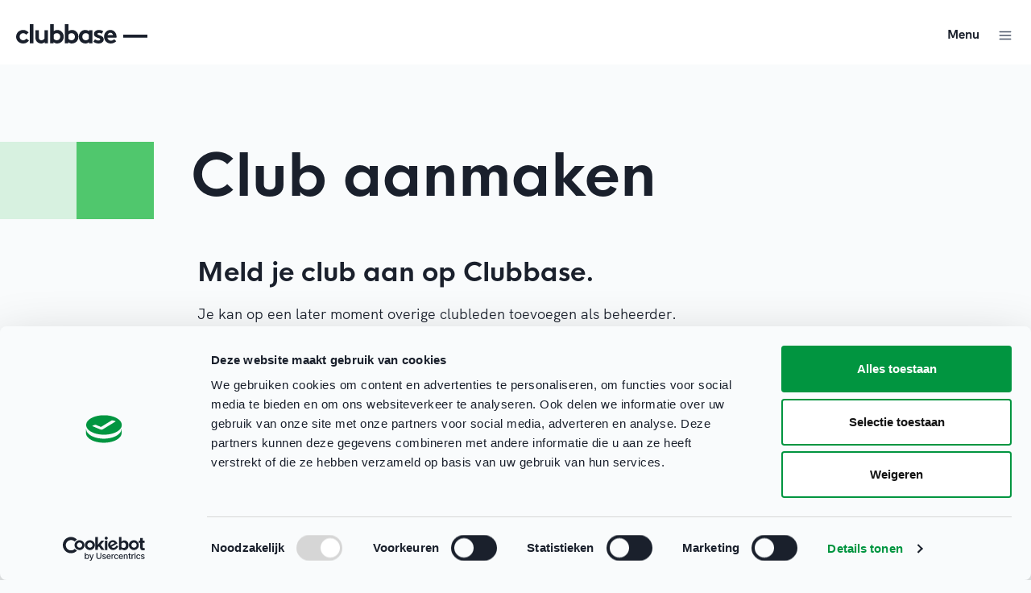

--- FILE ---
content_type: text/html; charset=utf-8
request_url: https://clubbase.sport.nl/regios/venray/club-aanmaken
body_size: 25836
content:



<!DOCTYPE html>
<html>

<head prefix="og: http://ogp.me/ns# fb: http://ogp.me/ns/fb# website: http://ogp.me/ns/website#">
    <meta charset="UTF-8" />
    <title>
        Club aanmaken - Clubbase
    </title>
    <meta name="viewport" content="width=device-width, initial-scale=1, shrink-to-fit=no">
    <meta name="description" />

    
<meta property="og:url" content="https://clubbase.sport.nl/regios/venray/club-aanmaken"/>
<meta property="og:type" content="website"/>


        <link rel="alternate" type="application/rss+xml" title="RSS feed titel" href="/rss" />

    
    <link rel="shortcut icon" type="image/x-icon" href="/media/23078/favicon.ico?rmode=pad" />
    <link rel="icon" sizes="192x192" href="/media/23058/android-chrome-512x512.png?rmode=crop&amp;width=192&amp;height=192" />
    <link rel="icon" sizes="160x160" href="/media/23058/android-chrome-512x512.png?rmode=crop&amp;width=160&amp;height=160" />
    <link rel="icon" sizes="96x96" href="/media/23058/android-chrome-512x512.png?rmode=crop&amp;width=96&amp;height=96" />
    <link rel="icon" sizes="32x32" href="/media/23058/android-chrome-512x512.png?rmode=crop&amp;width=32&amp;height=32" />
    <link rel="icon" sizes="16x16" href="/media/23058/android-chrome-512x512.png?rmode=crop&amp;width=16&amp;height=16" />
    <meta name="msapplication-TileImage" content="/media/23058/android-chrome-512x512.png?rmode=crop&amp;width=192&amp;height=192" />
    <link rel="apple-touch-icon-precomposed" sizes="180x180" href="/media/23058/android-chrome-512x512.png?rmode=crop&amp;width=180&amp;height=180" />
    <link rel="apple-touch-icon-precomposed" sizes="152x152" href="/media/23058/android-chrome-512x512.png?rmode=crop&amp;width=152&amp;height=152" />
    <link rel="apple-touch-icon-precomposed" sizes="144x144" href="/media/23058/android-chrome-512x512.png?rmode=crop&amp;width=144&amp;height=144" />
    <link rel="apple-touch-icon-precomposed" sizes="120x120" href="/media/23058/android-chrome-512x512.png?rmode=crop&amp;width=120&amp;height=120" />
    <link rel="apple-touch-icon-precomposed" sizes="114x114" href="/media/23058/android-chrome-512x512.png?rmode=crop&amp;width=114&amp;height=114" />
    <link rel="apple-touch-icon-precomposed" sizes="76x76" href="/media/23058/android-chrome-512x512.png?rmode=crop&amp;width=76&amp;height=76" />
    <link rel="apple-touch-icon-precomposed" sizes="72x72" href="/media/23058/android-chrome-512x512.png?rmode=crop&amp;width=72&amp;height=72" />
    <link rel="apple-touch-icon-precomposed" href="/media/23058/android-chrome-512x512.png?rmode=crop&amp;width=57&amp;height=57" />



    


    <script>
        (function(w, d, s, l, i) {
            w[l] = w[l] || [];
            w[l].push({
                'gtm.start':
                    new Date().getTime(),
                event: 'gtm.js'
            });
            var f = d.getElementsByTagName(s)[0],
                j = d.createElement(s),
                dl = l != 'dataLayer' ? '&l=' + l : '';
            j.async = true;
            j.src =
                '//www.googletagmanager.com/gtm.js?id=' + i + dl;
            f.parentNode.insertBefore(j, f);
        })(window, document, 'script', 'dataLayer', 'GTM-N3QLPBGV');
    </script>


<script async src="https://rum-static.pingdom.net/pa-64c8c845c1d6cb00120002e5.js"></script>

        <script type="text/javascript">
            !function (a, b, c, d, e, f, g, h) {
                a.RaygunObject = e, a[e] = a[e] || function () {
                    (a[e].o = a[e].o || []).push(arguments)
                }, f = b.createElement(c), g = b.getElementsByTagName(c)[0],
                    f.async = 1, f.src = d, g.parentNode.insertBefore(f, g), h = a.onerror, a.onerror = function (b, c, d, f, g) {
                        h && h(b, c, d, f, g), g || (g = new Error(b)), a[e].q = a[e].q || [], a[e].q.push({
                            e: g
                        })
                    }
            }(window, document, "script", "//cdn.raygun.io/raygun4js/raygun.min.js", "rg4js");
        </script>

    <link rel="preconnect" href="https://cdn.raygun.io">
    <link rel="preconnect" href="https://css.zohocdn.com">
    <link rel="preconnect" href="https://js.zohocdn.com">

    
        <link rel="preload" as="style" onload="this.onload=null;this.rel='stylesheet'" href="/dist/css/css.min.css">
        <noscript><link rel="stylesheet" href="/dist/css/css.min.css?v=639046850710588576"></noscript>

        <link rel="stylesheet" href="/dist/css/clubbase.min.css?v=639046850710588576" />
        <link rel="preload" as="script" href="/dist/index.bundle.js">
    
    

    <script type="text/javascript" src="/dist/js/env.js?v=639046850711741297"></script>

        <script id="Cookiebot" data-cbid="664566e9-6f09-41eb-ac97-36f372aa3f8c" type="text/javascript" async src="https://consent.cookiebot.com/uc.js"></script>
</head>

<body>

    <svg aria-hidden="true" style="position: absolute; width: 0; height: 0; overflow: hidden;" version="1.1" xmlns="http://www.w3.org/2000/svg" xmlns:xlink="http://www.w3.org/1999/xlink">
<defs>
<symbol id="icon-Linkedin" viewBox="0 0 34 32">
<path d="M4.53 0.615c-2.17 0-3.914 1.697-3.914 3.781s1.744 3.781 3.914 3.781c2.158 0 3.914-1.697 3.914-3.78s-1.756-3.781-3.914-3.781zM1.143 32h6.75v-20.964h-6.75v20.964zM19.369 13.908c0.903-1.648 3.099-3.381 6.386-3.381 6.825 0 8.092 4.338 8.092 9.985v11.487h-6.737v-10.191c0-2.435-0.038-5.562-3.5-5.562-3.513 0-4.040 2.654-4.040 5.38v10.373h-6.737l-0.013-20.964h6.461v2.872h0.088z"></path>
</symbol>
<symbol id="icon-Play" viewBox="0 0 32 32">
<path fill="#fff" style="fill: var(--color1, #fff)" d="M29.412 13.353l-22.5-12c-1.998-1.066-4.412 0.382-4.412 2.647v24c0 2.265 2.413 3.713 4.412 2.647l22.5-12c2.118-1.129 2.118-4.165 0-5.294z"></path>
</symbol>
<symbol id="icon-arrow-upload" viewBox="0 0 32 32">
<path fill="none" stroke="#cbd5e0" style="stroke: var(--color2, #cbd5e0)" stroke-linecap="butt" stroke-linejoin="miter" stroke-miterlimit="4" stroke-width="0.5" d="M31.75 16c0 8.698-7.052 15.75-15.75 15.75s-15.75-7.052-15.75-15.75c0-8.698 7.051-15.75 15.75-15.75s15.75 7.051 15.75 15.75z"></path>
<path fill="#718096" style="fill: var(--color3, #718096)" d="M16 12l0.009 0c0.012 0 0.024 0.001 0.035 0.002l-0.045-0.002c0.025 0 0.050 0.002 0.074 0.005 0.009 0.001 0.017 0.003 0.026 0.005 0.011 0.002 0.022 0.005 0.033 0.008 0.008 0.002 0.015 0.005 0.023 0.007 0.010 0.003 0.020 0.007 0.029 0.011s0.018 0.007 0.026 0.011c0.010 0.005 0.021 0.010 0.031 0.016 0.006 0.003 0.012 0.007 0.018 0.011 0.013 0.008 0.025 0.016 0.037 0.025 0.004 0.003 0.007 0.005 0.011 0.008 0.001 0.001 0.003 0.002 0.004 0.003l0.041 0.037 3.5 3.5c0.195 0.195 0.195 0.512 0 0.707s-0.512 0.195-0.707 0l-2.647-2.647 0 5.793c0 0.276-0.224 0.5-0.5 0.5s-0.5-0.224-0.5-0.5l-0.001-5.793-2.646 2.647c-0.195 0.195-0.512 0.195-0.707 0s-0.195-0.512 0-0.707l3.5-3.5 0.041-0.037c0.001-0.001 0.003-0.002 0.004-0.003l-0.045 0.040c0.018-0.018 0.036-0.034 0.056-0.048 0.012-0.009 0.025-0.017 0.037-0.025 0.006-0.004 0.012-0.007 0.018-0.011 0.010-0.005 0.020-0.011 0.030-0.015 0.008-0.004 0.017-0.008 0.026-0.011 0.010-0.004 0.020-0.008 0.030-0.011 0.007-0.002 0.015-0.005 0.023-0.007 0.011-0.003 0.022-0.006 0.033-0.008 0.009-0.002 0.017-0.003 0.026-0.005s0.019-0.003 0.029-0.004c0.012-0.001 0.024-0.002 0.035-0.002 0.003-0 0.006-0 0.010-0z"></path>
</symbol>
<symbol id="icon-repeat" viewBox="0 0 32 32">
<path d="M22.257 0.076c-0.313 0.104-0.583 0.326-0.75 0.611-0.125 0.208-0.146 0.306-0.146 0.646 0 0.285 0.028 0.451 0.097 0.583 0.056 0.104 0.826 0.917 1.708 1.806l1.604 1.611h-7.826c-5.167 0-8.007 0.021-8.347 0.056-1.181 0.132-2.174 0.514-3.174 1.229-1.333 0.951-2.271 2.41-2.632 4.104-0.083 0.389-0.097 0.715-0.097 2.403v1.951l0.16 0.264c0.243 0.403 0.674 0.653 1.146 0.653s0.903-0.25 1.146-0.653l0.16-0.264 0.035-1.896c0.028-1.819 0.035-1.917 0.16-2.326 0.403-1.285 1.403-2.292 2.688-2.694l0.424-0.132 16.16-0.028-1.604 1.611c-0.882 0.889-1.653 1.694-1.701 1.799-0.306 0.604-0.056 1.389 0.549 1.743 0.215 0.132 0.306 0.153 0.653 0.153 0.285 0 0.451-0.028 0.583-0.097 0.104-0.056 1.458-1.361 3.007-2.91 3.069-3.056 3.076-3.063 3.076-3.632 0-0.576 0-0.576-3.104-3.66-2.736-2.729-2.854-2.84-3.132-2.924-0.34-0.097-0.542-0.097-0.84-0.007zM27.59 16.076c-0.313 0.104-0.583 0.326-0.75 0.611l-0.146 0.243-0.035 1.896c-0.028 1.813-0.035 1.91-0.16 2.319-0.389 1.271-1.375 2.264-2.688 2.701l-0.375 0.125-16.208 0.028 1.604-1.611c0.882-0.889 1.653-1.701 1.708-1.806 0.069-0.132 0.097-0.299 0.097-0.583 0-0.34-0.021-0.438-0.146-0.646-0.319-0.569-1-0.826-1.618-0.604-0.236 0.083-0.542 0.368-3.104 2.924-3.104 3.083-3.104 3.083-3.104 3.66 0 0.569 0.007 0.576 3.076 3.632 1.549 1.549 2.903 2.854 3.007 2.91 0.132 0.069 0.299 0.097 0.583 0.097 0.347 0 0.438-0.021 0.653-0.153 0.299-0.167 0.549-0.486 0.632-0.799 0.069-0.319 0.042-0.646-0.083-0.944-0.049-0.104-0.819-0.91-1.701-1.792l-1.604-1.618 8.188-0.014c7.646-0.014 8.208-0.021 8.583-0.111 2.063-0.493 3.674-1.722 4.576-3.493 0.306-0.597 0.5-1.132 0.632-1.771 0.083-0.389 0.097-0.715 0.097-2.396v-1.951l-0.146-0.243c-0.313-0.549-0.965-0.806-1.569-0.611z"></path>
</symbol>
<symbol id="icon-TikTok" viewBox="0 0 32 32">
<path d="M21.333 10.994v9.673c0 4.787-3.88 8.667-8.667 8.667s-8.667-3.88-8.667-8.667 3.88-8.667 8.667-8.667c0.688 0 1.358 0.080 2 0.232v4.217c-0.606-0.288-1.284-0.449-2-0.449-2.577 0-4.667 2.089-4.667 4.667s2.089 4.667 4.667 4.667c2.577 0 4.667-2.089 4.667-4.667v-18h4c0 3.682 2.985 6.667 6.667 6.667v4c-2.523 0-4.841-0.876-6.667-2.34z"></path>
</symbol>
<symbol id="icon-X" viewBox="0 0 32 32">
<path d="M24.273 3h4.411l-9.636 11.013 11.336 14.987h-8.876l-6.952-9.089-7.955 9.089h-4.413l10.307-11.78-10.875-14.22h9.101l6.284 8.308 7.268-8.308zM22.725 26.36h2.444l-15.776-20.859h-2.623l15.955 20.859z"></path>
</symbol>
<symbol id="icon-Laptop" viewBox="0 0 32 32">
<path d="M26 7c1.105 0 2 0.895 2 2v0 12h1c0.552 0 1 0.448 1 1v3c0 1.105-0.895 2-2 2h-24c-1.105 0-2-0.895-2-2v-3c0-0.552 0.448-1 1-1h1v-12c0-1.054 0.816-1.918 1.851-1.995l0.149-0.005zM28 23h-24v2h24v-2zM26 9h-20v12h20v-12z"></path>
</symbol>
<symbol id="icon-StarFilled" viewBox="0 0 32 32">
<path d="M16.898 5.557l2.858 5.789 6.39 0.934c0.82 0.12 1.147 1.128 0.553 1.706l-4.623 4.503 1.091 6.362c0.14 0.817-0.717 1.44-1.451 1.054l-5.715-3.005-5.715 3.005c-0.734 0.386-1.591-0.237-1.451-1.054l1.091-6.362-4.623-4.503c-0.594-0.578-0.267-1.586 0.553-1.706l6.39-0.934 2.858-5.789c0.367-0.743 1.427-0.743 1.793 0z"></path>
</symbol>
<symbol id="icon-StarOutline" viewBox="0 0 32 32">
<path d="M11.582 11.432l-6.021 0.887c-1.528 0.337-2.105 2.264-0.955 3.384l4.245 4.135-1.001 5.844-0.020 0.147c-0.156 1.56 1.499 2.709 2.922 1.961l5.249-2.761 5.249 2.761 0.134 0.065c1.435 0.631 3.040-0.588 2.768-2.173l-1.002-5.844 4.247-4.135 0.106-0.111c1.039-1.17 0.376-3.069-1.212-3.301l-5.87-0.859-2.625-5.317c-0.734-1.486-2.853-1.486-3.587 0l-2.626 5.317zM12.911 13.26l3.090-6.26 3.090 6.26 6.91 1.010-5 4.87 1.18 6.88-6.18-3.25-6.18 3.25 1.18-6.88-5-4.87 6.91-1.010z"></path>
</symbol>
<symbol id="icon-Minus" viewBox="0 0 32 32">
<path d="M9 17c-0.552 0-1-0.448-1-1s0.448-1 1-1h14c0.552 0 1 0.448 1 1s-0.448 1-1 1h-14z"></path>
</symbol>
<symbol id="icon-Download" viewBox="0 0 32 32">
<path d="M26 21c0.513 0 0.936 0.386 0.993 0.883l0.007 0.117v4c0 0.513-0.386 0.936-0.883 0.993l-0.117 0.007h-20c-0.513 0-0.936-0.386-0.993-0.883l-0.007-0.117v-4c0-0.552 0.448-1 1-1 0.513 0 0.936 0.386 0.993 0.883l0.007 0.117v3h18v-3c0-0.513 0.386-0.936 0.883-0.993l0.117-0.007zM15.93 20.997l-0.005 0-0.005-0.001h-0.003l-0.066-0.007c-0.017-0.003-0.034-0.006-0.052-0.009-0.022-0.004-0.044-0.010-0.065-0.015-0.016-0.004-0.031-0.009-0.046-0.014-0.020-0.006-0.039-0.014-0.059-0.021l-0.052-0.023c-0.021-0.010-0.041-0.020-0.061-0.031-0.012-0.007-0.024-0.014-0.036-0.021-0.026-0.016-0.050-0.032-0.074-0.050l-0.022-0.017c-0.031-0.025-0.062-0.052-0.090-0.080l-7-7c-0.391-0.391-0.391-1.024 0-1.414s1.024-0.391 1.414 0l5.292 5.292 0.001-11.585c0-0.552 0.448-1 1-1s1 0.448 1 1l-0.001 11.585 5.294-5.292c0.391-0.391 1.024-0.391 1.414 0s0.391 1.024 0 1.414l-7 7-0.078 0.068-0.034 0.029c-0.024 0.018-0.049 0.035-0.075 0.050l-0.037 0.021c-0.020 0.011-0.040 0.021-0.061 0.031l-0.052 0.022c-0.020 0.008-0.040 0.015-0.060 0.022-0.015 0.005-0.030 0.009-0.046 0.014-0.022 0.006-0.043 0.011-0.065 0.016-0.017 0.003-0.035 0.007-0.052 0.009-0.020 0.003-0.041 0.006-0.061 0.007-0.019 0.002-0.037 0.003-0.055 0.003-0.010 0-0.021 0.001-0.032 0.001l-0.079-0.004 0.009 0.001z"></path>
</symbol>
<symbol id="icon-Twitter" viewBox="0 0 32 32">
<path d="M26.92 9c-0.77 0.35-1.6 0.58-2.46 0.69 0.88-0.53 1.56-1.37 1.88-2.38-0.83 0.5-1.75 0.85-2.72 1.050-0.79-0.86-1.9-1.36-3.16-1.36-2.35 0-4.27 1.92-4.27 4.29 0 0.34 0.040 0.67 0.11 0.98-3.56-0.18-6.73-1.89-8.84-4.48-0.37 0.63-0.58 1.37-0.58 2.15 0 1.49 0.75 2.81 1.91 3.56-0.71 0-1.37-0.2-1.95-0.5 0 0 0 0 0 0.030 0 2.080 1.48 3.82 3.44 4.21-0.36 0.1-0.74 0.15-1.13 0.15-0.27 0-0.54-0.030-0.8-0.080 0.54 1.69 2.11 2.95 4 2.98-1.46 1.16-3.31 1.84-5.33 1.84-0.34 0-0.68-0.020-1.020-0.060 1.9 1.22 4.16 1.93 6.58 1.93 7.88 0 12.21-6.54 12.21-12.21 0-0.19 0-0.37-0.010-0.56 0.84-0.6 1.56-1.36 2.14-2.23z"></path>
</symbol>
<symbol id="icon-Whatsapp" viewBox="0 0 32 32">
<path d="M15.603 6.011c5.602-0.267 10.209 4.284 10.034 9.866-0.162 5.207-4.506 9.344-9.715 9.264-1.476-0.023-2.871-0.38-4.113-0.998v0l-4.833 1.145c-0.265 0.063-0.506-0.171-0.451-0.438v0l1.016-4.933c-0.662-1.296-1.037-2.763-1.042-4.317-0.015-5.102 4.007-9.347 9.103-9.59zM12.473 11.122c-0.517 0.438-1.131 1.103-1.206 1.839-0.132 1.299 0.425 2.936 2.532 4.903 2.434 2.271 4.383 2.572 5.652 2.264 0.72-0.174 1.295-0.873 1.658-1.445 0.247-0.39 0.052-0.908-0.392-1.036l-1.854-0.532c-0.244-0.070-0.506-0.001-0.684 0.18l-0.453 0.462c-0.191 0.195-0.481 0.257-0.734 0.155-0.877-0.355-2.722-1.995-3.193-2.816-0.136-0.237-0.113-0.533 0.053-0.749l0.396-0.512c0.155-0.201 0.188-0.47 0.085-0.702l-0.78-1.764c-0.187-0.423-0.727-0.546-1.080-0.247z"></path>
</symbol>
<symbol id="icon-YouTube" viewBox="0 0 32 32">
<path d="M14 19l5.19-3-5.19-3v6zM25.56 11.17c0.13 0.47 0.22 1.1 0.28 1.9 0.070 0.8 0.1 1.49 0.1 2.090l0.060 0.84c0 2.19-0.16 3.8-0.44 4.83-0.25 0.9-0.83 1.48-1.73 1.73-0.47 0.13-1.33 0.22-2.65 0.28-1.3 0.070-2.49 0.1-3.59 0.1l-1.59 0.060c-4.19 0-6.8-0.16-7.83-0.44-0.9-0.25-1.48-0.83-1.73-1.73-0.13-0.47-0.22-1.1-0.28-1.9-0.070-0.8-0.1-1.49-0.1-2.090l-0.060-0.84c0-2.19 0.16-3.8 0.44-4.83 0.25-0.9 0.83-1.48 1.73-1.73 0.47-0.13 1.33-0.22 2.65-0.28 1.3-0.070 2.49-0.1 3.59-0.1l1.59-0.060c4.19 0 6.8 0.16 7.83 0.44 0.9 0.25 1.48 0.83 1.73 1.73z"></path>
</symbol>
<symbol id="icon-Alert" viewBox="0 0 32 32">
<path d="M20.14 6l5.86 5.86v8.28l-5.86 5.86h-8.28l-5.86-5.86v-8.28l5.86-5.86h8.28zM16 19c-0.552 0-1 0.448-1 1s0.448 1 1 1c0.552 0 1-0.448 1-1s-0.448-1-1-1zM16 11c-0.552 0-1 0.448-1 1v0 4c0 0.552 0.448 1 1 1s1-0.448 1-1v0-4c0-0.552-0.448-1-1-1z"></path>
</symbol>
<symbol id="icon-ArrowDown" viewBox="0 0 32 32">
<path d="M16 8c0.552 0 1 0.448 1 1l-0.001 11.585 5.294-5.292c0.391-0.391 1.024-0.391 1.414 0s0.391 1.024 0 1.414l-7 7c-0.028 0.028-0.059 0.055-0.090 0.080l0.090-0.080c-0.035 0.035-0.073 0.068-0.112 0.097-0.024 0.018-0.049 0.035-0.075 0.050-0.012 0.007-0.024 0.015-0.037 0.021-0.020 0.011-0.040 0.021-0.061 0.031-0.017 0.008-0.034 0.015-0.052 0.022-0.020 0.008-0.040 0.015-0.060 0.022-0.015 0.005-0.030 0.009-0.046 0.014-0.022 0.006-0.043 0.011-0.065 0.016-0.017 0.003-0.035 0.007-0.052 0.009-0.020 0.003-0.041 0.006-0.061 0.007-0.019 0.002-0.037 0.003-0.055 0.003-0.010 0-0.021 0.001-0.032 0.001l-0.033-0.001c-0.017-0.001-0.035-0.002-0.052-0.003l0.085 0.004c-0.051 0-0.1-0.004-0.149-0.011-0.017-0.003-0.034-0.006-0.052-0.009-0.022-0.004-0.044-0.010-0.065-0.015-0.016-0.004-0.031-0.009-0.046-0.014-0.020-0.006-0.039-0.014-0.059-0.021-0.018-0.007-0.035-0.015-0.052-0.023-0.021-0.010-0.041-0.020-0.061-0.031-0.012-0.007-0.024-0.014-0.036-0.021-0.026-0.016-0.050-0.032-0.074-0.050-0.007-0.005-0.015-0.011-0.022-0.017-0.031-0.025-0.062-0.052-0.090-0.080l-7-7c-0.391-0.391-0.391-1.024 0-1.414s1.024-0.391 1.414 0l5.292 5.292 0.001-11.585c0-0.552 0.448-1 1-1z"></path>
</symbol>
<symbol id="icon-ArrowLeft" viewBox="0 0 32 32">
<path d="M16.707 8.293c0.391 0.391 0.391 1.024 0 1.414l-5.293 5.292 11.586 0.001c0.552 0 1 0.448 1 1s-0.448 1-1 1l-11.586-0.001 5.293 5.294c0.391 0.391 0.391 1.024 0 1.414s-1.024 0.391-1.414 0l-7-7-0.073-0.082c-0.002-0.003-0.005-0.006-0.007-0.009l0.080 0.090c-0.035-0.035-0.068-0.073-0.097-0.112-0.018-0.024-0.035-0.049-0.050-0.075-0.007-0.012-0.015-0.024-0.021-0.037-0.011-0.020-0.021-0.040-0.031-0.061-0.008-0.017-0.015-0.034-0.022-0.052-0.008-0.020-0.015-0.040-0.022-0.060-0.005-0.015-0.009-0.030-0.014-0.046-0.006-0.022-0.011-0.043-0.016-0.065-0.003-0.017-0.007-0.035-0.009-0.052-0.003-0.019-0.005-0.039-0.007-0.058-0.002-0.024-0.003-0.047-0.004-0.071-0-0.006-0-0.013-0-0.019l0-0.019c0-0.023 0.002-0.047 0.004-0.070l-0.004 0.089c0-0.051 0.004-0.1 0.011-0.149 0.003-0.017 0.006-0.034 0.009-0.052 0.004-0.022 0.010-0.044 0.015-0.065 0.004-0.016 0.009-0.031 0.014-0.046 0.006-0.020 0.014-0.039 0.021-0.059 0.007-0.018 0.015-0.035 0.023-0.052 0.010-0.021 0.020-0.041 0.031-0.061 0.007-0.012 0.014-0.024 0.021-0.036 0.016-0.026 0.033-0.050 0.050-0.074 0.005-0.007 0.011-0.015 0.017-0.022 0.025-0.031 0.052-0.062 0.080-0.090l7-7c0.391-0.391 1.024-0.391 1.414 0z"></path>
</symbol>
<symbol id="icon-ArrowRight" viewBox="0 0 32 32">
<path d="M16.707 8.293l7 7c0.028 0.028 0.055 0.059 0.080 0.090l-0.080-0.090c0.035 0.035 0.068 0.073 0.097 0.112 0.018 0.024 0.035 0.049 0.050 0.075 0.007 0.012 0.015 0.024 0.021 0.037 0.011 0.020 0.021 0.040 0.031 0.061 0.008 0.017 0.015 0.034 0.022 0.052 0.008 0.020 0.015 0.040 0.022 0.060 0.005 0.015 0.009 0.030 0.014 0.046 0.006 0.022 0.011 0.043 0.016 0.065 0.003 0.017 0.007 0.035 0.009 0.052 0.003 0.020 0.006 0.041 0.007 0.063 0.002 0.018 0.003 0.035 0.003 0.053 0 0.011 0.001 0.022 0.001 0.033l-0.001 0.032c-0.001 0.018-0.002 0.036-0.003 0.054l0.004-0.086c0 0.051-0.004 0.1-0.011 0.149-0.003 0.017-0.006 0.034-0.009 0.052-0.004 0.022-0.010 0.044-0.015 0.065-0.004 0.016-0.009 0.031-0.014 0.046-0.006 0.020-0.014 0.039-0.021 0.059-0.007 0.018-0.015 0.035-0.023 0.052-0.010 0.021-0.020 0.041-0.031 0.061-0.007 0.012-0.014 0.024-0.021 0.036-0.016 0.026-0.032 0.050-0.050 0.074-0.005 0.007-0.011 0.015-0.017 0.022-0.002 0.003-0.004 0.006-0.007 0.008l-0.073 0.082-7 7c-0.391 0.391-1.024 0.391-1.414 0s-0.391-1.024 0-1.414l5.292-5.294-11.585 0.001c-0.552 0-1-0.448-1-1s0.448-1 1-1l11.585-0.001-5.292-5.292c-0.391-0.391-0.391-1.024 0-1.414s1.024-0.391 1.414 0z"></path>
</symbol>
<symbol id="icon-ArrowUp" viewBox="0 0 32 32">
<path d="M16 8l0.018 0c0.024 0 0.047 0.002 0.071 0.004l-0.089-0.004c0.051 0 0.1 0.004 0.149 0.011 0.017 0.003 0.034 0.006 0.052 0.009 0.022 0.004 0.044 0.010 0.065 0.015 0.016 0.004 0.031 0.009 0.046 0.014 0.020 0.006 0.039 0.014 0.059 0.021 0.018 0.007 0.035 0.015 0.052 0.023 0.021 0.010 0.041 0.020 0.061 0.031 0.012 0.007 0.024 0.014 0.036 0.021 0.026 0.016 0.050 0.033 0.074 0.050 0.007 0.005 0.015 0.011 0.022 0.017 0.003 0.002 0.006 0.004 0.008 0.007l0.082 0.073 7 7c0.391 0.391 0.391 1.024 0 1.414s-1.024 0.391-1.414 0l-5.294-5.293 0.001 11.586c0 0.552-0.448 1-1 1s-1-0.448-1-1l-0.001-11.586-5.292 5.293c-0.391 0.391-1.024 0.391-1.414 0s-0.391-1.024 0-1.414l7-7 0.082-0.073c0.003-0.002 0.006-0.005 0.009-0.007l-0.090 0.080c0.035-0.035 0.073-0.068 0.112-0.097 0.024-0.018 0.049-0.035 0.075-0.050 0.012-0.007 0.024-0.015 0.037-0.021 0.020-0.011 0.040-0.021 0.061-0.031 0.017-0.008 0.034-0.015 0.052-0.022 0.020-0.008 0.040-0.015 0.060-0.022 0.015-0.005 0.030-0.009 0.046-0.014 0.022-0.006 0.043-0.011 0.065-0.016 0.017-0.003 0.035-0.007 0.052-0.009 0.019-0.003 0.039-0.005 0.059-0.007 0.024-0.002 0.047-0.003 0.070-0.004 0.006-0 0.013-0 0.019-0z"></path>
</symbol>
<symbol id="icon-BadgeClose" viewBox="0 0 32 32">
<path d="M16 5c6.075 0 11 4.925 11 11s-4.925 11-11 11c-6.075 0-11-4.925-11-11s4.925-11 11-11zM13.707 12.293c-0.391-0.391-1.024-0.391-1.414 0s-0.391 1.024 0 1.414v0l2.292 2.293-2.292 2.293c-0.391 0.391-0.391 1.024 0 1.414s1.024 0.391 1.414 0v0l2.293-2.292 2.293 2.292c0.391 0.391 1.024 0.391 1.414 0s0.391-1.024 0-1.414v0l-2.292-2.293 2.292-2.293c0.391-0.391 0.391-1.024 0-1.414s-1.024-0.391-1.414 0v0l-2.293 2.292z"></path>
</symbol>
<symbol id="icon-BadgePlus" viewBox="0 0 32 32">
<path d="M16 5c6.075 0 11 4.925 11 11s-4.925 11-11 11c-6.075 0-11-4.925-11-11s4.925-11 11-11zM16 11c-0.552 0-1 0.448-1 1v0 3h-3c-0.552 0-1 0.448-1 1s0.448 1 1 1v0h3v3c0 0.552 0.448 1 1 1s1-0.448 1-1v0-3h3c0.552 0 1-0.448 1-1s-0.448-1-1-1v0h-3v-3c0-0.552-0.448-1-1-1z"></path>
</symbol>
<symbol id="icon-Bullet" viewBox="0 0 32 32">
<path d="M19 16c0 1.657-1.343 3-3 3s-3-1.343-3-3c0-1.657 1.343-3 3-3s3 1.343 3 3z"></path>
</symbol>
<symbol id="icon-Calendar" viewBox="0 0 32 32">
<path d="M20 5c0.552 0 1 0.448 1 1v1h2c1.657 0 3 1.343 3 3v14c0 1.657-1.343 3-3 3h-14c-1.657 0-3-1.343-3-3v-14c0-1.657 1.343-3 3-3h2v-1c0-0.552 0.448-1 1-1s1 0.448 1 1v1h6v-1c0-0.552 0.448-1 1-1zM24 15h-16v9c0 0.552 0.448 1 1 1h14c0.552 0 1-0.448 1-1v-9zM23 9h-2v1c0 0.552-0.448 1-1 1s-1-0.448-1-1v-1h-6v1c0 0.552-0.448 1-1 1s-1-0.448-1-1v-1h-2c-0.552 0-1 0.448-1 1v3h16v-3c0-0.552-0.448-1-1-1z"></path>
</symbol>
<symbol id="icon-Checkmark" viewBox="0 0 32 32">
<path d="M13 19.586l10.293-10.293c0.391-0.391 1.024-0.391 1.414 0s0.391 1.024 0 1.414l-11 11c-0.391 0.391-1.024 0.391-1.414 0l-5-5c-0.391-0.391-0.391-1.024 0-1.414s1.024-0.391 1.414 0l4.293 4.293z"></path>
</symbol>
<symbol id="icon-ChevronDown" viewBox="0 0 32 32">
<path d="M20.59 12l-4.59 4.58-4.59-4.58-1.41 1.41 6 6 6-6z"></path>
</symbol>
<symbol id="icon-ChevronLeft" viewBox="0 0 32 32">
<path d="M19.41 11.41l-1.41-1.41-6 6 6 6 1.41-1.41-4.58-4.59z"></path>
</symbol>
<symbol id="icon-ChevronRight" viewBox="0 0 32 32">
<path d="M13.41 10l-1.41 1.41 4.58 4.59-4.58 4.59 1.41 1.41 6-6z"></path>
</symbol>
<symbol id="icon-ChevronUp" viewBox="0 0 32 32">
<path d="M16 12l-6 6 1.41 1.41 4.59-4.58 4.59 4.58 1.41-1.41z"></path>
</symbol>
<symbol id="icon-Close" viewBox="0 0 32 32">
<path d="M10.707 9.293l5.293 5.292 5.293-5.292c0.391-0.391 1.024-0.391 1.414 0s0.391 1.024 0 1.414l-5.292 5.293 5.292 5.293c0.391 0.391 0.391 1.024 0 1.414s-1.024 0.391-1.414 0l-5.293-5.292-5.293 5.292c-0.391 0.391-1.024 0.391-1.414 0s-0.391-1.024 0-1.414l5.292-5.293-5.292-5.293c-0.391-0.391-0.391-1.024 0-1.414s1.024-0.391 1.414 0z"></path>
</symbol>
<symbol id="icon-Comment" viewBox="0 0 32 32">
<path d="M10.293 20.293c0.188-0.188 0.442-0.293 0.707-0.293h12c0.552 0 1-0.448 1-1v-10c0-0.552-0.448-1-1-1h-14c-0.552 0-1 0.448-1 1v13.586l2.293-2.293zM11.414 22l-3.707 3.707c-0.63 0.63-1.707 0.184-1.707-0.707v-16c0-1.657 1.343-3 3-3h14c1.657 0 3 1.343 3 3v10c0 1.657-1.343 3-3 3h-11.586z"></path>
</symbol>
<symbol id="icon-Duplicate" viewBox="0 0 32 32">
<path d="M9 11v2h-2v12h12v-2h2v2c0 1.054-0.816 1.918-1.851 1.994l-0.149 0.006h-12c-1.054 0-1.918-0.816-1.995-1.851l-0.005-0.149v-12c0-1.054 0.816-1.918 1.851-1.995l0.149-0.005h2zM25 5c1.105 0 2 0.895 2 2v0 12c0 1.105-0.895 2-2 2v0h-12c-1.105 0-2-0.895-2-2v0-12c0-1.105 0.895-2 2-2v0zM25 7h-12v12h12v-12z"></path>
</symbol>
<symbol id="icon-Edit" viewBox="0 0 32 32">
<path d="M26.385 9.886c0.36 0.36 0.388 0.928 0.083 1.32l-0.083 0.094-13.435 13.435c-0.156 0.156-0.359 0.256-0.576 0.284l-0.131 0.009h-4.243c-0.513 0-0.936-0.386-0.993-0.883l-0.007-0.117v-4.243c0-0.221 0.073-0.434 0.206-0.608l0.087-0.099 13.435-13.435c0.36-0.36 0.928-0.388 1.32-0.083l0.094 0.083 4.243 4.243zM20.728 14.128l-2.828-2.828-8.899 8.899v2.828l2.829-0.001 8.898-8.898zM24.263 10.593l-2.828-2.828-2.121 2.121 2.828 2.828 2.121-2.121z"></path>
</symbol>
<symbol id="icon-Envelope" viewBox="0 0 32 32">
<path d="M24 7c1.652 0 3 1.348 3 3v12c0 1.652-1.348 3-3 3h-16c-1.652 0-3-1.348-3-3v-12c0-1.652 1.348-3 3-3h16zM25 11.92l-8.427 5.899c-0.344 0.241-0.803 0.241-1.147 0l-8.427-5.898v10.079c0 0.548 0.452 1 1 1h16c0.548 0 1-0.452 1-1v-10.080zM24 9h-16c-0.388 0-0.728 0.227-0.893 0.554l8.893 6.225 8.893-6.225c-0.165-0.327-0.505-0.554-0.893-0.554z"></path>
</symbol>
<symbol id="icon-Euro" viewBox="0 0 32 32">
<path d="M22.523 21.826c-1.181 1.242-2.692 1.926-4.257 1.926-2.564 0-4.784-1.8-5.829-4.403h7.122c0.618 0 1.118-0.501 1.118-1.118s-0.501-1.118-1.118-1.118h-7.69c-0.044-0.366-0.068-0.739-0.068-1.118 0-0.428 0.030-0.848 0.086-1.258h7.672c0.618 0 1.118-0.501 1.118-1.118s-0.501-1.118-1.118-1.118h-7.062c1.067-2.526 3.252-4.263 5.769-4.263 1.564 0 3.076 0.684 4.257 1.926 0.425 0.447 1.132 0.466 1.581 0.040s0.465-1.133 0.040-1.581c-1.607-1.691-3.694-2.622-5.878-2.622-3.728 0-6.915 2.708-8.151 6.5h-2.997c-0.618 0-1.118 0.501-1.118 1.118s0.501 1.118 1.118 1.118h2.517c-0.045 0.413-0.071 0.832-0.071 1.258 0 0.378 0.020 0.751 0.056 1.118h-2.502c-0.618 0-1.118 0.501-1.118 1.118s0.501 1.118 1.118 1.118h2.952c1.203 3.866 4.422 6.64 8.196 6.64 2.184 0 4.27-0.931 5.877-2.621 0.425-0.448 0.408-1.155-0.040-1.581s-1.155-0.408-1.581 0.040z"></path>
</symbol>
<symbol id="icon-External" viewBox="0 0 32 32">
<path d="M12 8c0.552 0 1 0.448 1 1 0 0.513-0.386 0.935-0.883 0.993l-0.117 0.007h-4v14h14v-4c0-0.513 0.386-0.936 0.883-0.993l0.117-0.007c0.513 0 0.936 0.386 0.993 0.883l0.007 0.117v5c0 0.513-0.386 0.936-0.883 0.993l-0.117 0.007h-16c-0.513 0-0.936-0.386-0.993-0.883l-0.007-0.117v-16c0-0.513 0.386-0.935 0.883-0.993l0.117-0.007h5zM26 5l0.018 0c0.024 0 0.047 0.002 0.071 0.004l-0.089-0.004c0.051 0 0.1 0.004 0.149 0.011 0.017 0.003 0.034 0.006 0.052 0.009 0.022 0.004 0.044 0.010 0.065 0.015 0.016 0.004 0.031 0.009 0.046 0.014 0.020 0.006 0.039 0.014 0.059 0.021 0.018 0.007 0.035 0.015 0.052 0.023 0.021 0.010 0.041 0.020 0.061 0.031 0.012 0.007 0.024 0.014 0.036 0.021 0.026 0.016 0.050 0.032 0.074 0.050 0.007 0.005 0.015 0.011 0.022 0.017 0.063 0.050 0.12 0.107 0.17 0.17l-0.080-0.090c0.035 0.035 0.068 0.073 0.097 0.112 0.018 0.024 0.035 0.049 0.050 0.075 0.007 0.012 0.015 0.024 0.021 0.037 0.011 0.020 0.021 0.040 0.031 0.061 0.008 0.017 0.015 0.034 0.022 0.052 0.008 0.020 0.015 0.040 0.022 0.060 0.005 0.015 0.009 0.030 0.014 0.046 0.006 0.022 0.011 0.043 0.016 0.065 0.003 0.017 0.007 0.035 0.009 0.052 0.002 0.010 0.003 0.021 0.004 0.032l0.003 0.027c0.002 0.024 0.003 0.047 0.004 0.071l0 0.018v8c0 0.552-0.448 1-1 1-0.513 0-0.936-0.386-0.993-0.883l-0.007-0.117v-5.586l-8.293 8.293c-0.391 0.391-1.024 0.391-1.414 0-0.36-0.36-0.388-0.928-0.083-1.32l0.083-0.094 8.291-8.293h-5.584c-0.513 0-0.936-0.386-0.993-0.883l-0.007-0.117c0-0.513 0.386-0.936 0.883-0.993l0.117-0.007h8z"></path>
</symbol>
<symbol id="icon-Filter" viewBox="0 0 32 32">
<path d="M7 6h18c0.552 0 1 0.448 1 1v0.586c0 0.265-0.105 0.52-0.293 0.707l-7.707 7.707v7.586c0 0.265-0.105 0.52-0.293 0.707l-2 2c-0.391 0.391-1.024 0.391-1.414 0-0.188-0.188-0.293-0.442-0.293-0.707v-9.586l-7.707-7.707c-0.188-0.188-0.293-0.442-0.293-0.707v-0.586c0-0.552 0.448-1 1-1z"></path>
</symbol>
<symbol id="icon-Heart" viewBox="0 0 32 32">
<path d="M27.903 12.502c0 1.724-0.685 3.378-1.905 4.597l-8.84 8.84c-0.391 0.391-1.024 0.391-1.414 0l-8.84-8.84c-2.539-2.539-2.539-6.655 0-9.194s6.655-2.539 9.194 0l0.353 0.353 0.353-0.353c1.219-1.22 2.873-1.905 4.597-1.905s3.378 0.685 4.597 1.905c1.22 1.219 1.905 2.873 1.905 4.597zM16.451 23.818l8.133-8.133c0.844-0.844 1.319-1.989 1.319-3.183s-0.474-2.339-1.319-3.183c-0.844-0.845-1.989-1.319-3.183-1.319s-2.339 0.474-3.183 1.319l-1.060 1.060c-0.391 0.391-1.024 0.391-1.414 0l-1.060-1.060c-1.758-1.758-4.608-1.758-6.366 0s-1.758 4.608 0 6.366l8.133 8.133z"></path>
</symbol>
<symbol id="icon-Help" viewBox="0 0 32 32">
<path d="M16 6c-5.52 0-10 4.48-10 10s4.48 10 10 10c5.52 0 10-4.48 10-10s-4.48-10-10-10zM16 24c-4.41 0-8-3.59-8-8s3.59-8 8-8c4.41 0 8 3.59 8 8s-3.59 8-8 8zM15 20h2v2h-2v-2zM16.61 10.040c-2.060-0.3-3.88 0.97-4.43 2.79-0.18 0.58 0.26 1.17 0.87 1.17h0.2c0.41 0 0.74-0.29 0.88-0.67 0.32-0.89 1.27-1.5 2.3-1.28 0.95 0.2 1.65 1.13 1.57 2.1-0.1 1.34-1.62 1.63-2.45 2.88 0 0.010-0.010 0.010-0.010 0.020-0.010 0.020-0.020 0.030-0.030 0.050-0.090 0.15-0.18 0.32-0.25 0.5-0.010 0.030-0.030 0.050-0.040 0.080-0.010 0.020-0.010 0.040-0.020 0.070-0.12 0.34-0.2 0.75-0.2 1.25h2c0-0.42 0.11-0.77 0.28-1.070 0.020-0.030 0.030-0.060 0.050-0.090 0.080-0.14 0.18-0.27 0.28-0.39 0.010-0.010 0.020-0.030 0.030-0.040 0.1-0.12 0.21-0.23 0.33-0.34 0.96-0.91 2.26-1.65 1.99-3.56-0.24-1.74-1.61-3.21-3.35-3.47v0z"></path>
</symbol>
<symbol id="icon-Info" viewBox="0 0 32 32">
<path d="M16 5c6.075 0 11 4.925 11 11s-4.925 11-11 11c-6.075 0-11-4.925-11-11s4.925-11 11-11zM16 7c-4.971 0-9 4.029-9 9s4.029 9 9 9c4.971 0 9-4.029 9-9s-4.029-9-9-9zM16 15c0.552 0 1 0.448 1 1v4c0 0.552-0.448 1-1 1s-1-0.448-1-1v-4c0-0.552 0.448-1 1-1zM16 11c0.552 0 1 0.448 1 1s-0.448 1-1 1c-0.552 0-1-0.448-1-1s0.448-1 1-1z"></path>
</symbol>
<symbol id="icon-Lightbulb" viewBox="0 0 32 32">
<path d="M18 25c0.552 0 1 0.448 1 1s-0.448 1-1 1h-4c-0.552 0-1-0.448-1-1s0.448-1 1-1h4zM19 22c0.552 0 1 0.448 1 1s-0.448 1-1 1h-6c-0.552 0-1-0.448-1-1s0.448-1 1-1h6zM16 3l0.245 0.004c4.308 0.131 7.755 3.714 7.755 8.107 0 2.066-0.64 3.612-1.972 5.453l-0.228 0.31-0.91 1.196c-0.202 0.275-0.354 0.5-0.48 0.711-0.247 0.416-0.376 0.761-0.404 1.082l-0.006 0.137c0 0.513-0.386 0.936-0.883 0.993l-0.117 0.007h-6c-0.513 0-0.935-0.386-0.993-0.883l-0.007-0.117c0-0.361-0.128-0.743-0.41-1.219-0.125-0.211-0.277-0.436-0.48-0.711l-0.91-1.196c-1.487-1.981-2.2-3.582-2.2-5.763 0-4.476 3.578-8.111 8-8.111zM16 5c-3.31 0-6 2.733-6 6.111 0 1.664 0.549 2.896 1.8 4.562l0.782 1.024c0.308 0.41 0.534 0.737 0.728 1.063 0.25 0.422 0.436 0.83 0.551 1.24h4.28c0.115-0.41 0.3-0.818 0.551-1.24 0.155-0.261 0.331-0.523 0.553-0.827l0.175-0.236 0.782-1.024c1.251-1.666 1.8-2.898 1.8-4.562 0-3.302-2.569-5.987-5.775-6.107l-0.225-0.004z"></path>
</symbol>
<symbol id="icon-Menu" viewBox="0 0 32 32">
<path d="M7 17h18c0.552 0 1-0.448 1-1s-0.448-1-1-1h-18c-0.552 0-1 0.448-1 1s0.448 1 1 1zM7 11h18c0.552 0 1-0.448 1-1s-0.448-1-1-1h-18c-0.552 0-1 0.448-1 1s0.448 1 1 1zM7 23h18c0.552 0 1-0.448 1-1s-0.448-1-1-1h-18c-0.552 0-1 0.448-1 1s0.448 1 1 1z"></path>
</symbol>
<symbol id="icon-Notification" viewBox="0 0 32 32">
<path d="M9.463 20h13.074c-0.342-0.589-0.537-1.272-0.537-2v-5c0-3.309-2.692-6-6-6-3.309 0-6 2.691-6 6v5c0 0.728-0.196 1.411-0.537 2zM26 22h-20c-0.553 0-1-0.447-1-1s0.447-1 1-1c1.103 0 2-0.897 2-2v-5c0-4.412 3.588-8 8-8s8 3.588 8 8v5c0 1.103 0.897 2 2 2 0.552 0 1 0.447 1 1s-0.448 1-1 1zM15.994 26.995c-0.51 0-1.027-0.13-1.499-0.403-0.451-0.262-0.828-0.639-1.090-1.089-0.277-0.478-0.115-1.090 0.362-1.367s1.089-0.116 1.367 0.361c0.088 0.151 0.214 0.277 0.364 0.364 0.477 0.279 1.090 0.114 1.367-0.363s0.89-0.64 1.367-0.362c0.478 0.277 0.641 0.888 0.362 1.366-0.555 0.958-1.564 1.493-2.6 1.493z"></path>
</symbol>
<symbol id="icon-Options" viewBox="0 0 32 32">
<path d="M16 18c-1.105 0-2-0.895-2-2s0.895-2 2-2c1.105 0 2 0.895 2 2s-0.895 2-2 2zM16 11c-1.105 0-2-0.895-2-2s0.895-2 2-2c1.105 0 2 0.895 2 2s-0.895 2-2 2zM16 25c-1.105 0-2-0.895-2-2s0.895-2 2-2c1.105 0 2 0.895 2 2s-0.895 2-2 2z"></path>
</symbol>
<symbol id="icon-Phone" viewBox="0 0 32 32">
<path d="M20 4c1.657 0 3 1.343 3 3v0 18c0 1.657-1.343 3-3 3v0h-8c-1.657 0-3-1.343-3-3v0-18c0-1.657 1.343-3 3-3v0zM20 6h-8c-0.552 0-1 0.448-1 1v0 18c0 0.552 0.448 1 1 1v0h8c0.552 0 1-0.448 1-1v0-18c0-0.552-0.448-1-1-1v0zM16 21c0.828 0 1.5 0.672 1.5 1.5s-0.672 1.5-1.5 1.5c-0.828 0-1.5-0.672-1.5-1.5s0.672-1.5 1.5-1.5z"></path>
</symbol>
<symbol id="icon-Pin" viewBox="0 0 32 32">
<path d="M16 4c5.523 0 10 4.477 10 10 0 3.372-1.802 6.676-4.774 9.813-1.019 1.076-2.108 2.055-3.197 2.923-0.382 0.304-0.737 0.573-1.057 0.804-0.195 0.141-0.337 0.239-0.418 0.293-0.336 0.224-0.774 0.224-1.109 0-0.080-0.054-0.223-0.152-0.418-0.293-0.32-0.231-0.675-0.5-1.057-0.804-1.089-0.867-2.178-1.847-3.197-2.923-2.972-3.137-4.774-6.441-4.774-9.813 0-5.523 4.477-10 10-10zM16 6c-4.418 0-8 3.582-8 8 0 2.753 1.573 5.636 4.226 8.437 0.95 1.003 1.97 1.921 2.991 2.734 0.278 0.222 0.541 0.423 0.783 0.602 0.242-0.179 0.505-0.38 0.783-0.602 1.020-0.812 2.041-1.731 2.991-2.734 2.653-2.801 4.226-5.684 4.226-8.437 0-4.418-3.582-8-8-8zM16 10c2.209 0 4 1.791 4 4s-1.791 4-4 4c-2.209 0-4-1.791-4-4s1.791-4 4-4zM16 12c-1.105 0-2 0.895-2 2s0.895 2 2 2c1.105 0 2-0.895 2-2s-0.895-2-2-2z"></path>
</symbol>
<symbol id="icon-Plus" viewBox="0 0 32 32">
<path d="M16 8c0.552 0 1 0.448 1 1v6h6c0.552 0 1 0.448 1 1s-0.448 1-1 1h-6v6c0 0.552-0.448 1-1 1s-1-0.448-1-1v-6h-6c-0.552 0-1-0.448-1-1s0.448-1 1-1h6v-6c0-0.552 0.448-1 1-1z"></path>
</symbol>
<symbol id="icon-Search" viewBox="0 0 32 32">
<path d="M15 6c4.971 0 9 4.029 9 9 0 2.125-0.736 4.078-1.968 5.617l3.675 3.676c0.391 0.391 0.391 1.024 0 1.414s-1.024 0.391-1.414 0l-3.676-3.675c-1.54 1.231-3.492 1.968-5.617 1.968-4.971 0-9-4.029-9-9s4.029-9 9-9zM15 8c-3.866 0-7 3.134-7 7s3.134 7 7 7c1.89 0 3.606-0.749 4.865-1.967 0.023-0.032 0.049-0.062 0.077-0.090l0.090-0.077c1.218-1.26 1.967-2.975 1.967-4.865 0-3.866-3.134-7-7-7z"></path>
</symbol>
<symbol id="icon-Settings" viewBox="0 0 32 32">
<path d="M16 4c1.657 0 3 1.343 3 3v0.086c0.001 0.259 0.156 0.493 0.404 0.599 0.243 0.107 0.527 0.056 0.709-0.122l0.060-0.060c0.563-0.563 1.326-0.88 2.122-0.88s1.56 0.317 2.122 0.879c0.563 0.563 0.88 1.326 0.88 2.122s-0.317 1.56-0.879 2.122l-0.052 0.052c-0.186 0.19-0.237 0.474-0.13 0.717 0.028 0.064 0.050 0.131 0.064 0.199 0.119 0.175 0.318 0.284 0.531 0.285h0.17c1.657 0 3 1.343 3 3s-1.343 3-3 3h-0.086c-0.259 0.001-0.493 0.156-0.595 0.394l-0.004 0.010c-0.107 0.243-0.056 0.527 0.122 0.709l0.060 0.060c0.563 0.563 0.88 1.326 0.88 2.122s-0.317 1.56-0.879 2.122c-0.563 0.563-1.326 0.88-2.122 0.88s-1.56-0.317-2.122-0.879l-0.052-0.052c-0.19-0.186-0.474-0.237-0.727-0.126-0.238 0.102-0.393 0.336-0.394 0.591v0.17c0 1.657-1.343 3-3 3s-3-1.343-3-3l0-0.067c-0.006-0.267-0.175-0.503-0.484-0.619-0.243-0.107-0.527-0.056-0.709 0.122l-0.060 0.060c-0.563 0.563-1.326 0.88-2.123 0.88s-1.56-0.317-2.122-0.879c-0.563-0.563-0.88-1.326-0.88-2.122s0.317-1.56 0.879-2.122l0.052-0.052c0.186-0.19 0.237-0.474 0.126-0.727-0.102-0.238-0.336-0.393-0.591-0.394h-0.17c-1.657 0-3-1.343-3-3s1.343-3 3-3l0.067 0c0.267-0.006 0.503-0.175 0.619-0.484 0.107-0.243 0.056-0.527-0.122-0.709l-0.060-0.060c-0.563-0.563-0.88-1.326-0.88-2.123s0.317-1.56 0.879-2.122c0.563-0.563 1.326-0.88 2.123-0.88s1.56 0.317 2.122 0.879l0.052 0.052c0.19 0.186 0.474 0.237 0.717 0.13 0.064-0.028 0.131-0.050 0.199-0.064 0.175-0.119 0.284-0.318 0.285-0.531v-0.17c0-1.657 1.343-3 3-3zM16 6c-0.552 0-1 0.448-1 1v0.174c-0.004 1.056-0.635 2.009-1.606 2.425-0.085 0.036-0.173 0.061-0.264 0.072-0.945 0.331-2.005 0.101-2.737-0.614l-0.060-0.060c-0.188-0.188-0.442-0.293-0.707-0.293s-0.52 0.105-0.708 0.294c-0.188 0.188-0.293 0.442-0.293 0.707s0.105 0.52 0.294 0.708l0.068 0.068c0.758 0.774 0.967 1.932 0.554 2.864-0.376 1.021-1.337 1.709-2.449 1.735h-0.090c-0.552 0-1 0.448-1 1s0.448 1 1 1h0.174c1.056 0.004 2.009 0.635 2.421 1.596 0.437 0.991 0.228 2.149-0.538 2.931l-0.060 0.060c-0.188 0.188-0.293 0.442-0.293 0.707s0.105 0.52 0.294 0.708c0.188 0.188 0.442 0.293 0.707 0.293s0.52-0.105 0.708-0.294l0.068-0.068c0.774-0.758 1.932-0.967 2.864-0.554 1.021 0.376 1.709 1.337 1.735 2.449v0.090c0 0.552 0.448 1 1 1s1-0.448 1-1v-0.174c0.004-1.056 0.635-2.009 1.596-2.421 0.991-0.437 2.149-0.228 2.931 0.538l0.060 0.060c0.188 0.188 0.442 0.293 0.707 0.293s0.52-0.105 0.708-0.294c0.188-0.188 0.293-0.442 0.293-0.707s-0.105-0.52-0.294-0.708l-0.068-0.068c-0.756-0.773-0.967-1.928-0.532-2.918 0.417-0.968 1.369-1.597 2.427-1.601h0.090c0.552 0 1-0.448 1-1s-0.448-1-1-1h-0.174c-1.056-0.004-2.009-0.635-2.425-1.606-0.036-0.085-0.061-0.173-0.072-0.264-0.331-0.945-0.101-2.005 0.614-2.737l0.060-0.060c0.188-0.188 0.293-0.442 0.293-0.707s-0.105-0.52-0.294-0.708c-0.188-0.188-0.442-0.293-0.707-0.293s-0.52 0.105-0.708 0.294l-0.068 0.068c-0.774 0.758-1.932 0.967-2.913 0.534-0.971-0.416-1.602-1.369-1.606-2.429v-0.090c0-0.552-0.448-1-1-1zM16 12c2.209 0 4 1.791 4 4s-1.791 4-4 4c-2.209 0-4-1.791-4-4s1.791-4 4-4zM16 14c-1.105 0-2 0.895-2 2s0.895 2 2 2c1.105 0 2-0.895 2-2s-0.895-2-2-2z"></path>
</symbol>
<symbol id="icon-Stop" viewBox="0 0 32 32">
<path d="M16 4c6.627 0 12 5.373 12 12s-5.373 12-12 12c-6.627 0-12-5.373-12-12s5.373-12 12-12zM8.734 9.129l-0.076 0.081c-1.65 1.783-2.658 4.169-2.658 6.79 0 5.523 4.477 10 10 10 2.661 0 5.079-1.039 6.871-2.735-0.175 0.166-0.356 0.325-0.542 0.477l-14.072-14.072c0.153-0.186 0.312-0.367 0.477-0.542zM16 6c-2.661 0-5.079 1.039-6.871 2.735 0.175-0.165 0.356-0.325 0.542-0.477l14.072 14.072c-0.148 0.181-0.303 0.357-0.463 0.527 1.687-1.79 2.72-4.203 2.72-6.856 0-5.523-4.477-10-10-10z"></path>
</symbol>
<symbol id="icon-Success" viewBox="0 0 32 32">
<path d="M16 6c5.523 0 10 4.477 10 10s-4.477 10-10 10c-5.523 0-10-4.477-10-10s4.477-10 10-10zM19.88 12.29l-5.88 5.88-1.88-1.88c-0.39-0.39-1.020-0.39-1.41 0s-0.39 1.020 0 1.41l2.59 2.59c0.39 0.39 1.020 0.39 1.41 0l6.59-6.59c0.391-0.39 0.391-1.020 0-1.41-0.39-0.39-1.030-0.39-1.42 0z"></path>
</symbol>
<symbol id="icon-Time" viewBox="0 0 32 32">
<path d="M16 4c6.627 0 12 5.373 12 12s-5.373 12-12 12c-6.627 0-12-5.373-12-12s5.373-12 12-12zM16 6c-5.523 0-10 4.477-10 10s4.477 10 10 10c5.523 0 10-4.477 10-10s-4.477-10-10-10zM16 9c0.552 0 1 0.448 1 1v6l-0.001 0.033c-0.001 0.017-0.002 0.035-0.003 0.052l-0-0.007-0.008 0.077c-0.002 0.012-0.004 0.025-0.007 0.038-0.005 0.026-0.011 0.052-0.018 0.077l-0.012 0.039c-0.007 0.023-0.016 0.046-0.025 0.069-0.006 0.015-0.013 0.030-0.020 0.045s-0.015 0.030-0.023 0.045c-0.010 0.020-0.022 0.039-0.034 0.059-0.013 0.021-0.027 0.041-0.041 0.061-0.007 0.010-0.014 0.019-0.022 0.029-0.002 0.003-0.004 0.006-0.007 0.008l-0.073 0.082-3.536 3.536c-0.391 0.391-1.024 0.391-1.414 0s-0.391-1.024 0-1.414l3.242-3.243 0.001-5.585c0-0.552 0.448-1 1-1z"></path>
</symbol>
<symbol id="icon-Trash" viewBox="0 0 32 32">
<path d="M18 5c1.657 0 3 1.343 3 3v1h4c0.552 0 1 0.448 1 1s-0.448 1-1 1h-1v13c0 1.657-1.343 3-3 3h-10c-1.657 0-3-1.343-3-3v-13h-1c-0.552 0-1-0.448-1-1s0.448-1 1-1h4v-1c0-1.657 1.343-3 3-3h4zM10 11v13c0 0.552 0.448 1 1 1h10c0.552 0 1-0.448 1-1v-13h-12zM18 7h-4c-0.552 0-1 0.448-1 1v1h6v-1c0-0.552-0.448-1-1-1z"></path>
</symbol>
<symbol id="icon-Upload" viewBox="0 0 32 32">
<path d="M16.091 15.001l0.031 0.003 0.032 0.004c0.018 0.003 0.037 0.006 0.055 0.010 0.009 0.002 0.017 0.004 0.026 0.006l0.029 0.007c0.020 0.005 0.041 0.012 0.061 0.018 0.016 0.005 0.032 0.011 0.047 0.017 0.019 0.007 0.038 0.016 0.057 0.024 0.022 0.010 0.043 0.021 0.064 0.033l0-0 0.024 0.014c0.004 0.002 0.008 0.005 0.012 0.007 0.020 0.012 0.039 0.025 0.058 0.039 0.013 0.009 0.026 0.019 0.039 0.029 0.002 0.001 0.003 0.002 0.004 0.003l0.082 0.073 4 4c0.391 0.391 0.391 1.024 0 1.414-0.15 0.15-0.336 0.243-0.531 0.277l-0.117 0.014h-0.118c-0.236-0.014-0.468-0.111-0.648-0.291l-2.293-2.293 0 6.586c0 0.552-0.448 1-1 1s-1-0.448-1-1l-0-6.586-2.292 2.293c-0.15 0.15-0.336 0.243-0.531 0.277l-0.117 0.014h-0.118c-0.236-0.014-0.468-0.111-0.648-0.291-0.391-0.391-0.391-1.024 0-1.414l4-4 0.082-0.073c0.001-0.001 0.003-0.002 0.004-0.003l-0.085 0.076c0.039-0.039 0.081-0.075 0.125-0.106 0.015-0.010 0.030-0.021 0.046-0.031l0.012-0.008c0.004-0.002 0.008-0.005 0.012-0.007l0.024-0.014c0.021-0.012 0.043-0.023 0.065-0.033 0.019-0.009 0.038-0.017 0.057-0.024 0.009-0.004 0.019-0.007 0.029-0.011l0.018-0.006c0.020-0.007 0.040-0.013 0.061-0.018 0.009-0.003 0.019-0.005 0.029-0.007l0.026-0.006c0.018-0.004 0.037-0.007 0.055-0.010 0.021-0.003 0.042-0.006 0.063-0.007 0.017-0.001 0.035-0.002 0.052-0.003 0.011-0 0.022-0.001 0.033-0.001l0.033 0.001 0.026 0.001 0.026 0.002zM14.021 6.058c3.44 0.393 6.325 2.718 7.464 5.939h0.521c2.742 0.002 5.134 1.863 5.811 4.52s-0.535 5.435-2.943 6.748c-0.485 0.264-1.092 0.086-1.357-0.399s-0.086-1.092 0.399-1.357c1.605-0.875 2.413-2.727 1.962-4.499s-2.046-3.012-3.873-3.013h-1.26c-0.456 0-0.854-0.308-0.968-0.75-0.725-2.805-3.104-4.874-5.983-5.203s-5.663 1.15-7.002 3.72c-1.339 2.57-0.956 5.699 0.962 7.87 0.366 0.414 0.327 1.046-0.087 1.412s-1.046 0.327-1.412-0.087c-2.467-2.792-2.959-6.815-1.237-10.119s5.301-5.206 9.002-4.783z"></path>
</symbol>
<symbol id="icon-User" viewBox="0 0 32 32">
<path d="M16 5c3.866 0 7 3.134 7 7 0 2.547-1.36 4.776-3.394 6.001l0.394-0.001c2.761 0 5 2.239 5 5v0 3h-18v-3c0-2.761 2.239-5 5-5v0l0.394 0.001c-2.034-1.225-3.394-3.454-3.394-6.001 0-3.866 3.134-7 7-7zM20 20h-8c-1.657 0-3 1.343-3 3v0 1h14v-1c0-1.598-1.249-2.904-2.824-2.995v0l-0.176-0.005zM16 7c-2.761 0-5 2.239-5 5s2.239 5 5 5c2.761 0 5-2.239 5-5s-2.239-5-5-5z"></path>
</symbol>
<symbol id="icon-Warning" viewBox="0 0 32 32">
<path d="M16.448 7c0.699 0 1.347 0.365 1.71 0.963v0l8.47 14.14c0.355 0.615 0.357 1.373 0.006 1.991s-1.005 1.002-1.716 1.009v0h-16.94c-0.711-0.008-1.364-0.392-1.716-1.009s-0.35-1.375 0.006-1.991v0l8.47-14.14c0.363-0.598 1.011-0.963 1.71-0.963zM16.448 20.103c-0.552 0-1 0.448-1 1s0.448 1 1 1c0.552 0 1-0.448 1-1s-0.448-1-1-1zM16.448 12.103c-0.552 0-1 0.448-1 1v0 4c0 0.552 0.448 1 1 1s1-0.448 1-1v0-4c0-0.552-0.448-1-1-1z"></path>
</symbol>
<symbol id="icon-Facebook" viewBox="0 0 24 24">
<path d="M10.247 8.426v1.773h-1.997v2.399h1.997v6.153h2.384v-6.158h1.992l0.296-2.399h-2.289v-1.533c0-0.693 0.186-1.168 1.144-1.168h1.225v-2.148c-0.211-0.031-0.939-0.094-1.782-0.094-1.767 0-2.971 1.121-2.971 3.176z"></path>
</symbol>
<symbol id="icon-dollar-sign" viewBox="0 0 24 24">
<path d="M11 11h-1.5c-0.691 0-1.314-0.279-1.768-0.732s-0.732-1.077-0.732-1.768 0.279-1.314 0.732-1.768 1.077-0.732 1.768-0.732h1.5zM13 13h1.5c0.691 0 1.314 0.279 1.768 0.732s0.732 1.077 0.732 1.768-0.279 1.314-0.732 1.768-1.077 0.732-1.768 0.732h-1.5zM17 4h-4v-3c0-0.552-0.448-1-1-1s-1 0.448-1 1v3h-1.5c-1.242 0-2.369 0.505-3.182 1.318s-1.318 1.94-1.318 3.182 0.505 2.369 1.318 3.182 1.94 1.318 3.182 1.318h1.5v5h-5c-0.552 0-1 0.448-1 1s0.448 1 1 1h5v3c0 0.552 0.448 1 1 1s1-0.448 1-1v-3h1.5c1.242 0 2.369-0.505 3.182-1.318s1.318-1.94 1.318-3.182-0.505-2.369-1.318-3.182-1.94-1.318-3.182-1.318h-1.5v-5h4c0.552 0 1-0.448 1-1s-0.448-1-1-1z"></path>
</symbol>
<symbol id="icon-link" viewBox="0 0 24 24">
<path d="M9.199 13.599c0.992 1.327 2.43 2.126 3.948 2.345s3.123-0.142 4.45-1.134c0.239-0.179 0.465-0.375 0.655-0.568l2.995-2.995c1.163-1.204 1.722-2.751 1.696-4.285s-0.639-3.061-1.831-4.211c-1.172-1.132-2.688-1.692-4.199-1.683-1.492 0.008-2.984 0.571-4.137 1.683l-1.731 1.721c-0.392 0.389-0.394 1.023-0.004 1.414s1.023 0.394 1.414 0.004l1.709-1.699c0.77-0.742 1.763-1.117 2.76-1.123 1.009-0.006 2.016 0.367 2.798 1.122 0.795 0.768 1.203 1.783 1.221 2.808s-0.355 2.054-1.11 2.836l-3.005 3.005c-0.114 0.116-0.263 0.247-0.428 0.37-0.885 0.662-1.952 0.902-2.967 0.756s-1.971-0.678-2.632-1.563c-0.331-0.442-0.957-0.533-1.4-0.202s-0.533 0.957-0.202 1.4zM14.801 10.401c-0.992-1.327-2.43-2.126-3.948-2.345s-3.124 0.142-4.451 1.134c-0.239 0.179-0.464 0.375-0.655 0.568l-2.995 2.995c-1.163 1.204-1.722 2.751-1.696 4.285s0.639 3.061 1.831 4.211c1.172 1.132 2.688 1.692 4.199 1.683 1.492-0.008 2.984-0.571 4.137-1.683l1.723-1.723c0.391-0.391 0.391-1.024 0-1.414s-1.024-0.391-1.414 0l-1.696 1.698c-0.77 0.742-1.763 1.117-2.76 1.123-1.009 0.006-2.016-0.367-2.798-1.122-0.795-0.768-1.203-1.783-1.221-2.808s0.355-2.054 1.11-2.836l3.005-3.005c0.114-0.116 0.263-0.247 0.428-0.37 0.885-0.662 1.952-0.902 2.967-0.756s1.971 0.678 2.632 1.563c0.331 0.442 0.957 0.533 1.4 0.202s0.533-0.957 0.202-1.4z"></path>
</symbol>
<symbol id="icon-map" viewBox="0 0 24 24">
<path d="M7 3.723v13.697l-5 2.857v-13.697zM17 20.277v-13.697l5-2.857v13.696zM15.535 22.885c0.082 0.043 0.17 0.075 0.263 0.094 0.033 0.007 0.067 0.012 0.101 0.015s0.068 0.005 0.102 0.005c-0.001 0.001-0.001 0.001-0.001 0.001s0 0 0.001 0c0.173 0 0.344-0.046 0.496-0.132l0.015-0.009 6.985-3.991c0.32-0.183 0.501-0.518 0.503-0.868v-16c0-0.552-0.448-1-1-1-0.183 0-0.354 0.049-0.496 0.132l-6.535 3.734-7.503-3.752c-0.083-0.042-0.171-0.075-0.264-0.094-0.034-0.007-0.067-0.012-0.101-0.015s-0.068-0.005-0.102-0.005c0.001 0 0.001 0 0.001 0s0 0-0.001 0c-0.173 0-0.344 0.046-0.495 0.132l-0.015 0.008-6.985 3.992c-0.321 0.183-0.502 0.518-0.504 0.868v16c0 0.552 0.448 1 1 1 0.183 0 0.354-0.049 0.496-0.132l6.535-3.734zM15 6.618v13.764l-6-3v-13.764z"></path>
</symbol>
<symbol id="icon-phone" viewBox="0 0 24 24">
<path d="M23 16.92c0.016-0.714-0.236-1.404-0.673-1.943-0.46-0.566-1.129-0.967-1.925-1.080-0.8-0.098-1.695-0.314-2.586-0.646-0.433-0.159-0.893-0.218-1.344-0.174-0.663 0.064-1.307 0.349-1.819 0.855l-0.72 0.72c-1.77-1.117-3.36-2.667-4.583-4.589l0.726-0.726c0.322-0.33 0.563-0.726 0.707-1.156 0.212-0.632 0.214-1.336-0.039-2.011-0.289-0.753-0.518-1.644-0.644-2.595-0.104-0.714-0.456-1.345-0.963-1.804-0.539-0.486-1.256-0.779-2.027-0.771h-2.996c-0.088 0-0.182 0.004-0.273 0.012-0.824 0.075-1.542 0.478-2.033 1.066s-0.758 1.367-0.683 2.199c0.3 3.076 1.365 6.243 3.216 9.102 1.502 2.413 3.648 4.623 6.298 6.306 2.568 1.697 5.684 2.862 9.086 3.231 0.092 0.009 0.191 0.013 0.288 0.013 0.828-0.003 1.578-0.343 2.118-0.887s0.873-1.297 0.87-2.121zM21 16.92v3c0.001 0.28-0.109 0.53-0.29 0.712s-0.429 0.295-0.706 0.296c-3.149-0.336-5.961-1.391-8.263-2.912-2.428-1.543-4.359-3.537-5.702-5.694-1.697-2.62-2.655-5.481-2.924-8.238-0.024-0.268 0.064-0.526 0.229-0.724s0.403-0.33 0.678-0.355l3.088-0.005c0.271-0.003 0.507 0.094 0.687 0.256 0.17 0.154 0.288 0.366 0.323 0.608 0.142 1.072 0.408 2.117 0.757 3.025 0.081 0.216 0.080 0.447 0.010 0.658-0.049 0.145-0.131 0.281-0.242 0.395l-1.262 1.261c-0.324 0.324-0.379 0.814-0.162 1.201 1.584 2.785 3.839 4.957 6.381 6.378 0.397 0.222 0.882 0.144 1.195-0.166l1.27-1.27c0.166-0.164 0.377-0.257 0.598-0.279 0.152-0.015 0.31 0.005 0.459 0.060 1.022 0.381 2.070 0.636 3.034 0.754 0.241 0.034 0.462 0.166 0.615 0.355 0.147 0.181 0.231 0.412 0.226 0.682z"></path>
</symbol>
</defs>
</svg>


    <div class="unsupported-browser">
        <p>
            Het lijkt erop dat je een verouderde browser gebruikt waarin sommige onderdelen van Clubbase niet goed
            functioneren. We raden je aan om een <a href="https://bestvpn.org/outdatedbrowser/nl" target="_blank">
                andere
                browser
            </a> te gebruiken.
        </p>
        <span class="unsupported-close">
            <svg class="icon icon-Close">
                <use xlink:href="#icon-Close"></use>
            </svg>

        </span>
    </div>

        <noscript>
            <iframe src="//www.googletagmanager.com/ns.html?id=GTM-N3QLPBGV" height="0" width="0"
                style="display: none; visibility: hidden" loading="lazy"></iframe>
        </noscript>

    

    <nav class="main-navigation d-none d-xl-block">
        

<nav class="navbar navbar-expand-xl navbar-light">
    <div class="container">
        <a class="navbar-brand" href="/">
                <img class="brand-logo" src="https://clubbase.sport.nl/Images/Clubbase-Logo.svg" alt="Clubbase" />
        </a>
        <button class="navbar-toggler" type="button" data-toggle="collapse" data-target="#navigation-target" aria-controls="navigation-target" aria-expanded="false" aria-label="Toggle navigation" style="">
            <span class="navbar-toggler-icon"></span>
        </button>

        <div class="collapse navbar-collapse " id="navigation-target">
            <ul class="navbar-nav main-nav mr-auto">

                    <li class="nav-item ">
                        <a class="nav-link" href="/kennisbank" title="Kennisbank">Kennisbank</a>
                    </li>
                    <li class="nav-item ">
                        <a class="nav-link" href="/nieuws" title="Nieuws">Nieuws</a>
                    </li>
                    <li class="nav-item ">
                        <a class="nav-link" href="/tools" title="Tools">Tools</a>
                    </li>
                    <li class="nav-item ">
                        <a class="nav-link" href="https://sportopleidingen.nl" title="Opleidingen">Opleidingen</a>
                    </li>
                    <li class="nav-item ">
                        <a class="nav-link" href="/dashboard" title="Clubbeheer">Clubbeheer</a>
                    </li>
                    <li class="nav-item ">
                        <a class="nav-link" href="/systeem-paginas/zoeken" title="Zoeken">Zoeken</a>
                    </li>
            </ul>
            <ul class="navbar-nav sub-nav align-items-center">
                <li class="nav-item">
                    <a class="nav-link" href="/vragen-contact">Vragen en Contact</a>
                </li>
                <li class="nav-item">
                            <a class="btn btn-secondary btn-icon btn-icon-right" href="/umbraco/Surface/Layout/Login" target="_self">

                                <span class="btn-text">Login</span>
                                <svg class="icon icon-User"><use xlink:href="#icon-User"></use></svg>
                            </a>
                </li>
            </ul>
        </div>
    </div>
</nav>


    </nav>
    <nav class="mobile-main-navigation w-100 d-xl-none">
        
<nav class="navbar navbar-expand-xl navbar-light">
    <div class="logo-and-controls-wrapper">
        <a class="navbar-brand mobile-logo" href="/">
                <img class="brand-logo" src="https://clubbase.sport.nl/Images/Clubbase-Logo.svg" alt="Clubbase" />
        </a>
        <div class="menu-toggler">
            Menu
            <span><svg class="icon icon-Menu"><use xlink:href="#icon-Menu"></use></svg></span>
        </div>
        <div class="menu-close d-none">
            Close
            <span><svg class="icon icon-Close"><use xlink:href="#icon-Close"></use></svg></span>
        </div>
    </div>
    <div class="d-none mobile-navigation-items-wrapper w-100">
        <ul class="mobile-navigation-main-container">
            
                <li class="main-list-item ">
                    <a class="main-link" href="/kennisbank" title="Kennisbank">Kennisbank</a>
                </li>
                <li class="main-list-item ">
                    <a class="main-link" href="/nieuws" title="Nieuws">Nieuws</a>
                </li>
                <li class="main-list-item ">
                    <a class="main-link" href="/tools" title="Tools">Tools</a>
                </li>
                <li class="main-list-item ">
                    <a class="main-link" href="https://sportopleidingen.nl" title="Opleidingen">Opleidingen</a>
                </li>
                <li class="main-list-item ">
                    <a class="main-link" href="/dashboard" title="Clubbeheer">Clubbeheer</a>
                </li>
                <li class="main-list-item ">
                    <a class="main-link" href="/systeem-paginas/zoeken" title="Zoeken">Zoeken</a>
                </li>
        </ul>
        
        <ul class="mobile-navigation-sub-container">
            <li class="sub-list-item">
                <a href="/vragen-contact" class="sub-link">Vragen en contact</a>
            </li>

                <li class="sub-list-item">
                    <a class="sub-link btn btn-secondary btn-icon btn-icon-right" href="/umbraco/Surface/Layout/Login" target="_self">
                        Login
                        <svg class="icon icon-User"><use xlink:href="#icon-User"></use></svg>
                    </a>
                </li>
        </ul>
    </div>
</nav>

    </nav>

    <script type="module" src="/dist/vue/headerWithTooltip.vue.bundle.js?v=639046850712836169"></script>



    <div class="application-container">



            <section id="content" class="container">
                

<div class="row">
    <div class="col-md-20 offset-md-2 col-lg-18 offset-lg-4 col-xl-14 offset-xl-4">
        <section class="grid-elements">
            <header class="knowledge-base-detail-header">
                <div class="decorative-housestyle-block"></div>
                <h1 class="detail-heading">Club aanmaken</h1>
            </header>


        </section> 
    </div>
</div>

<div class="section-wrapper">
    <div class="row">
        <div class="col-md-20 offset-md-2 col-lg-18 offset-lg-4 col-xl-14 offset-xl-4">
            <div class="grid-elements">
                

                
<div class="umb-block-grid"
     data-grid-columns="12;"
     style="--umb-block-grid--grid-columns: 12;">
    
<div class="umb-block-grid__layout-container">
        <div
            class="umb-block-grid__layout-item"
            data-content-element-type-alias="BlockElement_umbraco_form_picker"
            data-content-element-type-key="c6449a16-3587-3549-ad37-5754006f8faa"
            data-element-udi="umb://element/78d353b051634d809b74cfb2595e7709"
            data-col-span="12"
            data-row-span="1"
            style=" --umb-block-grid--item-column-span: 12; --umb-block-grid--item-row-span: 1; ">


    





<script src="/App_Plugins/UmbracoForms/Assets/promise-polyfill/dist/polyfill.min.js?v=13.5.0" type="application/javascript"></script><script src="/App_Plugins/UmbracoForms/Assets/aspnet-client-validation/dist/aspnet-validation.min.js?v=13.5.0" type="application/javascript"></script>    <div id="umbraco_form_ba2b3d8025564a1cbf22b9e441eea575" class="umbraco-forms-form umbracoformsclubaanmaken umbraco-forms-">

<form action="/regios/venray/club-aanmaken" enctype="multipart/form-data" id="form34d04c50ead149eb9f818bb92d378b63" method="post"><input data-val="true" data-val-required="The FormId field is required." name="FormId" type="hidden" value="ba2b3d80-2556-4a1c-bf22-b9e441eea575" /><input data-val="true" data-val-required="The FormName field is required." name="FormName" type="hidden" value="Umbraco Forms - Club aanmaken" /><input data-val="true" data-val-required="The RecordId field is required." name="RecordId" type="hidden" value="00000000-0000-0000-0000-000000000000" /><input name="PreviousClicked" type="hidden" value="" /><input name="Theme" type="hidden" value="" />            <input type="hidden" name="FormStep" value="0" />
            <input type="hidden" name="RecordState" value="Q2ZESjhMV3d3ZmE5a1hGQnZTVFU0SFFVX2Z5NlgtVk9XVVhSOWt5NWtiaVRFa1lHM2ZrbFFJV1JBNlhCSWV5UHJtWWpGZ3R6cnNFVlVUUUlMSTBhc0pWMWJDdmtBTi0ySVljMUZlbWVDS1owVm1oZDFkWnBqcnJwOFBfaXd1c2h6U2kyQ0E=" />




<div class="umbraco-forms-page" id="12660f81-ee62-4b32-9366-7b09e8593883">




        <fieldset class="umbraco-forms-fieldset" id="759302ab-03b4-4806-96d3-8c18b05fe9a4">


            <div class="row-fluid">

                    <div class="umbraco-forms-container col-md-24">

                            <div class=" umbraco-forms-field meldjeclubaanopclubbase titleanddescription ">


        <div class="umbraco-forms-field-wrapper">

            



<div id="3039a9af-1964-42ec-b36c-8e8558020fb2" data-umb="3039a9af-1964-42ec-b36c-8e8558020fb2" class="">
<h2>Meld je club aan op Clubbase.</h2>            <p>Je kan op een later moment overige clubleden toevoegen als beheerder.</p>
</div>


<span class="field-validation-valid" data-valmsg-for="3039a9af-1964-42ec-b36c-8e8558020fb2" data-valmsg-replace="true" role="alert"></span>
        </div>

                            </div>                                
                            <div class=" umbraco-forms-field naam shortanswer mandatory alternating ">

                                    <label for="3a2aa150-9373-459a-a41d-856a580a665b" class="umbraco-forms-label">
Naam            <span class="umbraco-forms-indicator">*</span>
                                    </label>

        <div class="umbraco-forms-field-wrapper">

            <input type="text" name="3a2aa150-9373-459a-a41d-856a580a665b" id="3a2aa150-9373-459a-a41d-856a580a665b" data-umb="3a2aa150-9373-459a-a41d-856a580a665b" class=" form-control" value="" maxlength="255"
        data-val="true"  data-val-required="Dit veld is verplicht!" aria-required="true" />

<span class="field-validation-valid" data-valmsg-for="3a2aa150-9373-459a-a41d-856a580a665b" data-valmsg-replace="true" role="alert"></span>
        </div>

                            </div>                                
                            <div class=" umbraco-forms-field kvknummer shortanswer mandatory ">

                                    <label for="7ef060d8-b080-40c6-af58-ac891a0a62a5" class="umbraco-forms-label">
KVK-nummer            <span class="umbraco-forms-indicator">*</span>
                                    </label>

        <div class="umbraco-forms-field-wrapper">

            <input type="text" name="7ef060d8-b080-40c6-af58-ac891a0a62a5" id="7ef060d8-b080-40c6-af58-ac891a0a62a5" data-umb="7ef060d8-b080-40c6-af58-ac891a0a62a5" class=" form-control" value="" maxlength="255"
        data-val="true"  data-val-required="Dit veld is verplicht!" aria-required="true"  data-val-regex="Dit is geen geldig KVK-nummer!" data-val-regex-pattern="^[0-9]{8}$" />

<span class="field-validation-valid" data-valmsg-for="7ef060d8-b080-40c6-af58-ac891a0a62a5" data-valmsg-replace="true" role="alert"></span>
        </div>

                            </div>                                
                            <div class=" umbraco-forms-field naamclubalsbekendbijkvk shortanswer mandatory alternating ">

                                    <label for="3c4bec9d-11f9-4544-e65d-c221e4b2aaf6" class="umbraco-forms-label">
Naam club (als bekend bij KVK)            <span class="umbraco-forms-indicator">*</span>
                                    </label>

        <div class="umbraco-forms-field-wrapper">

            <input type="text" name="3c4bec9d-11f9-4544-e65d-c221e4b2aaf6" id="3c4bec9d-11f9-4544-e65d-c221e4b2aaf6" data-umb="3c4bec9d-11f9-4544-e65d-c221e4b2aaf6" class=" form-control" value="" maxlength="255"
        data-val="true"  data-val-required="Dit veld is verplicht!" aria-required="true" />

<span class="field-validation-valid" data-valmsg-for="3c4bec9d-11f9-4544-e65d-c221e4b2aaf6" data-valmsg-replace="true" role="alert"></span>
        </div>

                            </div>                                
                            <div class=" umbraco-forms-field welkeactiviteitenbiedtjeclubaan longanswer mandatory ">

                                    <label for="b1ae1c55-53b5-43fe-96d0-a29601959f9d" class="umbraco-forms-label">
Welke activiteit(en) biedt je club aan?            <span class="umbraco-forms-indicator">*</span>
                                    </label>

        <div class="umbraco-forms-field-wrapper">

            
<textarea class=" form-control"
          name="b1ae1c55-53b5-43fe-96d0-a29601959f9d"
          id="b1ae1c55-53b5-43fe-96d0-a29601959f9d"
          data-umb="b1ae1c55-53b5-43fe-96d0-a29601959f9d"
          rows="2"
          cols="20"
           data-val="true"  data-val-required="Dit veld is verplicht!" aria-required="true" ></textarea>

<span class="field-validation-valid" data-valmsg-for="b1ae1c55-53b5-43fe-96d0-a29601959f9d" data-valmsg-replace="true" role="alert"></span>
        </div>

                            </div>                                
                            <div class=" umbraco-forms-field aanwelkebondenisjouwclubverbonden longanswer mandatory alternating ">

                                    <label for="5ec5a9d5-f8a9-4482-db1d-90b9f772e2ee" class="umbraco-forms-label">
Aan welke bond(en) is jouw club verbonden?            <span class="umbraco-forms-indicator">*</span>
                                    </label>

        <div class="umbraco-forms-field-wrapper">

            
<textarea class=" form-control"
          name="5ec5a9d5-f8a9-4482-db1d-90b9f772e2ee"
          id="5ec5a9d5-f8a9-4482-db1d-90b9f772e2ee"
          data-umb="5ec5a9d5-f8a9-4482-db1d-90b9f772e2ee"
          rows="2"
          cols="20"
           data-val="true"  data-val-required="Dit veld is verplicht!" aria-required="true" ></textarea>

<span class="field-validation-valid" data-valmsg-for="5ec5a9d5-f8a9-4482-db1d-90b9f772e2ee" data-valmsg-replace="true" role="alert"></span>
        </div>

                            </div>                                
                            <div class=" umbraco-forms-field watisdehoofdlocatievanjullieclub longanswer mandatory ">

                                    <label for="1d0667c0-27de-41fe-94ac-4de7ba020789" class="umbraco-forms-label">
Wat is de hoofdlocatie van jullie club?            <span class="umbraco-forms-indicator">*</span>
                                    </label>

            <br/><span id="1d0667c0-27de-41fe-94ac-4de7ba020789_description" class="umbraco-forms-tooltip help-block">Vul hier de naam van de locatie samen met het adres in. Bijvoorbeeld &quot;Club NOC, Papendallaan 60 Arnhem&quot;.</span>
        <div class="umbraco-forms-field-wrapper">

            
<textarea class=" form-control"
          name="1d0667c0-27de-41fe-94ac-4de7ba020789"
          id="1d0667c0-27de-41fe-94ac-4de7ba020789"
          data-umb="1d0667c0-27de-41fe-94ac-4de7ba020789"
          rows="2"
          cols="20"
           placeholder="Club NOC, Papendallaan 60 Arnhem"  data-val="true"  data-val-required="Dit veld is verplicht!" aria-required="true"  aria-describedby="1d0667c0-27de-41fe-94ac-4de7ba020789_description" ></textarea>

<span class="field-validation-valid" data-valmsg-for="1d0667c0-27de-41fe-94ac-4de7ba020789" data-valmsg-replace="true" role="alert"></span>
        </div>

                            </div>                                
                            <div class=" umbraco-forms-field akkoordgebruikersvoorwaarden multiplechoice mandatory alternating ">

                                    <label for="426667a2-e490-477d-c7e6-0a5103d0ec3f" class="umbraco-forms-label">
Akkoord gebruikersvoorwaarden            <span class="umbraco-forms-indicator">*</span>
                                    </label>

        <div class="umbraco-forms-field-wrapper">

            
          
<span class="checkboxlist" id="426667a2-e490-477d-c7e6-0a5103d0ec3f" data-umb="426667a2-e490-477d-c7e6-0a5103d0ec3f">
    <div class="custom-control custom-checkbox">
        <input type="checkbox"
               class=" custom-control-input"
               name="426667a2-e490-477d-c7e6-0a5103d0ec3f" id="426667a2-e490-477d-c7e6-0a5103d0ec3f_0" data-umb="426667a2-e490-477d-c7e6-0a5103d0ec3f_0" value="Ik ga akkoord met de gebruikersvoorwaarden van Clubbase."
                data-val="true" data-val-required="Dit veld is verplicht!" data-rule-required="true" data-msg-required="Dit veld is verplicht!"  />

        <label class="custom-control-label" for="426667a2-e490-477d-c7e6-0a5103d0ec3f_0">Ik ga akkoord met de gebruikersvoorwaarden van Clubbase.</label>
    </div>
    <div class="custom-control custom-checkbox">
        <input type="checkbox"
               class=" custom-control-input"
               name="426667a2-e490-477d-c7e6-0a5103d0ec3f" id="426667a2-e490-477d-c7e6-0a5103d0ec3f_1" data-umb="426667a2-e490-477d-c7e6-0a5103d0ec3f_1" value="a"
                data-val="true" data-val-required="Dit veld is verplicht!" data-rule-required="true" data-msg-required="Dit veld is verplicht!"  />

        <label class="custom-control-label" for="426667a2-e490-477d-c7e6-0a5103d0ec3f_1">a</label>
    </div>
</span>


<span class="field-validation-valid" data-valmsg-for="426667a2-e490-477d-c7e6-0a5103d0ec3f" data-valmsg-replace="true" role="alert"></span>
        </div>

                            </div>                                

                    </div>
            </div>

        </fieldset>

    <div class="umbraco-forms-hidden" aria-hidden="true">
        <input type="text" name="ba2b3d8025564a1cbf22b9e441eea575" />
    </div>

    <div class="umbraco-forms-navigation row-fluid">

        <div class="col-md-12">
                <input type="submit"
                       class="btn btn-primary primary"
                       value="Opslaan"
                       name="__next"
                       data-form-navigate="next"
                       data-umb="submit-forms-form" />
        </div>
    </div>
</div>



<input name="__RequestVerificationToken" type="hidden" value="CfDJ8LWwwfa9kXFBvSTU4HQU_fwqFfiiZNFnrE4amp5S-yDEh7fTJ6GRTeP1lLEEeCi8uuJ1eTsFXepSs6yNLitkcnId3W1U938QpGjnm5KZNi8DOJyAa_pd5WN70FzVlVAAHH0XGkWeg6rfEn92rKpttYQ" /><input name="ufprt" type="hidden" value="CfDJ8LWwwfa9kXFBvSTU4HQU_fw9kdG-zuuLCB6jj_w-ePfTQuzMmeZUEbfLuzxR6Y1Kv0s9pP-pLJI6HhXPyGsPw38NXy6FJx-HAs6w2eTOK53_yv051NzFuo3RO-p9Ea0CX1wxz2UmGG3FMm-MYj9KR_o" /></form>
    </div>




<div class="umbraco-forms-form-config umbraco-forms-hidden"
     data-id="ba2b3d8025564a1cbf22b9e441eea575"
     data-serialized-page-button-conditions="{}"
     data-serialized-fieldset-conditions="{}"
     data-serialized-field-conditions="{}"
     data-serialized-fields-not-displayed="{}"
     data-trigger-conditions-check-on="change"
     data-form-element-html-id-prefix=""></div>


<script defer="defer" src="/App_Plugins/UmbracoForms/Assets/themes/default/umbracoforms.min.js?v=13.5.0" type="application/javascript"></script>
<link href="/App_Plugins/UmbracoForms/Assets/themes/default/style.min.css?v=13.5.0" rel="stylesheet" />

        </div>
</div>

</div>



            </div>
        </div>
    </div>
</div>



                
    <section class="support-container">

            <div class="row">
                <div class=" m-auto">

                    <img class="support-image" loading="lazy" src="/media/wappchbi/contactpersoon.png?width=400&amp;height=400&amp;v=1dc41beb53f79e0" alt="Heb je een vraag?" />
                    <h2 class="support-heading">Heb je een vraag?</h2>
                        <h3 class="support-subheading">
                            <p><span>Neem contact op met NOC*NSF Sport Support via:</span></p>
                        </h3>
                </div>
            </div>
        <div class="row">
            <div class="support-channel-wrapper">

                    <a class="support-channel" href="https://twitter.com/@SportSupport_nn " target="_blank">
                        <div class="support-channel-image">
                            <span class="support-icon-wrapper">
                                <svg class="icon icon-X"><use xlink:href="#icon-X"></use></svg>
                            </span>
                            <h5 class="support-channel-content-heading">X</h5>
                        </div>
                        <div class="support-channel-content">
                            <p>
                                binnen &#xE9;&#xE9;n werkdag antwoord
                            </p>
                        </div>
                    </a>
                    <a href="https://api.whatsapp.com/send?phone=31682488768" target="_blank" class="support-channel">
                        <div class="support-channel-image">
                            <span class="support-icon-wrapper">
                                <svg class="icon icon-Whatsapp"><use xlink:href="#icon-Whatsapp"></use></svg>
                            </span>
                            <h5 class="support-channel-content-heading">Whatsapp</h5>
                        </div>
                        <div class="support-channel-content">
                            <p>
                                binnen twee uur antwoord (tijdens werkdagen)
                            </p>
                        </div>
                    </a>
                    <a href="mailto:clubbase@nocnsf.nl" target="_self" class="support-channel">
                        <div class="support-channel-image">
                            <span class="support-icon-wrapper">
                                <svg class="icon icon-Envelope"><use xlink:href="#icon-Envelope"></use></svg>
                            </span>
                            <h5 class="support-channel-content-heading">Mail</h5>
                        </div>
                        <div class="support-channel-content">
                            <p>
                                binnen twee werkdagen antwoord
                            </p>
                        </div>
                    </a>

                    <button type="button" onclick="if (typeof $zoho !== 'undefined') { $zoho.salesiq.floatwindow.visible('show'); }" target="_self" class="support-channel chat-button">
                        <div class="support-channel-image">
                            <span class="support-icon-wrapper">
                                <svg class="icon icon-Comment"><use xlink:href="#icon-Comment"></use></svg>
                            </span>
                            <h5 class="support-channel-content-heading">Chatten</h5>
                        </div>
                        <div class="support-channel-content">
                            <p>
                                direct antwoord (tijdens werkdagen)
                            </p>
                        </div>
                    </button>
            </div>

        </div>
    </section>

            </section>

    </div>
    <footer class="main-footer">
        
<div class="container">
    <div class="row">
        <div class="col-24 footer-list-container">
            <ul class="footer-lists">
                        <li><a class="footer-list-item" href="/privacyverklaring-clubbase" target="_self">Privacyverklaring Clubbase</a></li>
                        <li><a class="footer-list-item" href="/cookieverklaring" target="_self">Cookieverklaring</a></li>
            </ul>
            <ul class="copyright-list">
                <li class="copyright-text">
                    <p>Clubbase is onderdeel van</p>
                </li>
                 
                    <li>
                        <img src="/media/23210/nocnsf_rgb_fc.png?rmode=max&amp;height=58&amp;v=1da7eea5cdcc430 " class="img-fluid nocnsf-logo" alt="NOCNSF RGB FC" />
                    </li>
            </ul>
        </div>
    </div>
</div>
    </footer>

    <script type="text/javascript">
        //Fix this
        var isDebuggingEnabled = false;
    </script>

    
        <script type="module" src="/dist/main.bundle.js?v=639046850711761510"></script>
        <script type="module" src="/dist/index.bundle.js?v=639046850711700846"></script>
        <script type="module" src="/dist/vue/MobileClubdropdown.vue.bundle.js?v=639046850712896835"></script>
    
    

</body>

</html>

--- FILE ---
content_type: text/css
request_url: https://clubbase.sport.nl/dist/css/clubbase.min.css?v=639046850710588576
body_size: 101534
content:
@charset "UTF-8";@font-face{font-family:HK Grotesk;src:url(/assets/fonts/HK\ Grotesk/hkgrotesk-light.eot);src:url(/assets/fonts/HK\ Grotesk/hkgrotesk-light.eot?#iefix) format("embedded-opentype"),url(/assets/fonts/HK\ Grotesk/hkgrotesk-light.woff2) format("woff2"),url(/assets/fonts/HK\ Grotesk/hkgrotesk-light.woff) format("woff");font-weight:300;font-style:normal}@font-face{font-family:HK Grotesk;src:url(/assets/fonts/HK\ Grotesk/hkgrotesk-lightitalic.eot);src:url(/assets/fonts/HK\ Grotesk/hkgrotesk-lightitalic.eot?#iefix) format("embedded-opentype"),url(/assets/fonts/HK\ Grotesk/hkgrotesk-lightitalic.woff2) format("woff2"),url(/assets/fonts/HK\ Grotesk/hkgrotesk-lightitalic.woff) format("woff");font-weight:300;font-style:italic}@font-face{font-family:HK Grotesk;src:url(/assets/fonts/HK\ Grotesk/hkgrotesk-regular.eot);src:url(/assets/fonts/HK\ Grotesk/hkgrotesk-regular.eot?#iefix) format("embedded-opentype"),url(/assets/fonts/HK\ Grotesk/hkgrotesk-regular.woff2) format("woff2"),url(/assets/fonts/HK\ Grotesk/hkgrotesk-regular.woff) format("woff");font-weight:400;font-style:normal}@font-face{font-family:HK Grotesk;src:url(/assets/fonts/HK\ Grotesk/hkgrotesk-italic.eot);src:url(/assets/fonts/HK\ Grotesk/hkgrotesk-italic.eot?#iefix) format("embedded-opentype"),url(/assets/fonts/HK\ Grotesk/hkgrotesk-italic.woff2) format("woff2"),url(/assets/fonts/HK\ Grotesk/hkgrotesk-italic.woff) format("woff");font-weight:400;font-style:italic}@font-face{font-family:HK Grotesk;src:url(/assets/fonts/HK\ Grotesk/hkgrotesk-medium.eot);src:url(/assets/fonts/HK\ Grotesk/hkgrotesk-medium.eot?#iefix) format("embedded-opentype"),url(/assets/fonts/HK\ Grotesk/hkgrotesk-medium.woff2) format("woff2"),url(/assets/fonts/HK\ Grotesk/hkgrotesk-medium.woff) format("woff");font-weight:500;font-style:normal}@font-face{font-family:HK Grotesk;src:url(/assets/fonts/HK\ Grotesk/hkgrotesk-mediumitalic.eot);src:url(/assets/fonts/HK\ Grotesk/hkgrotesk-mediumitalic.eot?#iefix) format("embedded-opentype"),url(/assets/fonts/HK\ Grotesk/hkgrotesk-mediumitalic.woff2) format("woff2"),url(/assets/fonts/HK\ Grotesk/hkgrotesk-mediumitalic.woff) format("woff");font-weight:500;font-style:italic}@font-face{font-family:HK Grotesk;src:url(/assets/fonts/HK\ Grotesk/hkgrotesk-semibold.eot);src:url(/assets/fonts/HK\ Grotesk/hkgrotesk-semibold.eot?#iefix) format("embedded-opentype"),url(/assets/fonts/HK\ Grotesk/hkgrotesk-semibold.woff2) format("woff2"),url(/assets/fonts/HK\ Grotesk/hkgrotesk-semibold.woff) format("woff");font-weight:600;font-style:normal}@font-face{font-family:HK Grotesk;src:url(/assets/fonts/HK\ Grotesk/hkgrotesk-semibolditalic.eot);src:url(/assets/fonts/HK\ Grotesk/hkgrotesk-semibolditalic.eot?#iefix) format("embedded-opentype"),url(/assets/fonts/HK\ Grotesk/hkgrotesk-semibolditalic.woff2) format("woff2"),url(/assets/fonts/HK\ Grotesk/hkgrotesk-semibolditalic.woff) format("woff");font-weight:600;font-style:italic}@font-face{font-family:HK Grotesk;src:url(/assets/fonts/HK\ Grotesk/hkgrotesk-bold.eot);src:url(/assets/fonts/HK\ Grotesk/hkgrotesk-bold.eot?#iefix) format("embedded-opentype"),url(/assets/fonts/HK\ Grotesk/hkgrotesk-bold.woff2) format("woff2"),url(/assets/fonts/HK\ Grotesk/hkgrotesk-bold.woff) format("woff");font-weight:700;font-style:normal}@font-face{font-family:HK Grotesk;src:url(/assets/fonts/HK\ Grotesk/hkgrotesk-bolditalic.eot);src:url(/assets/fonts/HK\ Grotesk/hkgrotesk-bolditalic.eot?#iefix) format("embedded-opentype"),url(/assets/fonts/HK\ Grotesk/hkgrotesk-bolditalic.woff2) format("woff2"),url(/assets/fonts/HK\ Grotesk/hkgrotesk-bolditalic.woff) format("woff");font-weight:700;font-style:italic}@font-face{font-family:HK Nova;src:url(/assets/fonts/HK\ Nova/HKNova-Thin.eot);src:url(/assets/fonts/HK\ Nova/HKNova-Thin.eot?#iefix) format("embedded-opentype"),url(/assets/fonts/HK\ Nova/HKNova-Thin.woff2) format("woff2"),url(/assets/fonts/HK\ Nova/HKNova-Thin.woff) format("woff");font-weight:100;font-style:normal}@font-face{font-family:HK Nova Extra;src:url(/assets/fonts/HK\ Nova/HKNova-ExtraLight.eot);src:url(/assets/fonts/HK\ Nova/HKNova-ExtraLight.eot?#iefix) format("embedded-opentype"),url(/assets/fonts/HK\ Nova/HKNova-ExtraLight.woff2) format("woff2"),url(/assets/fonts/HK\ Nova/HKNova-ExtraLight.woff) format("woff");font-weight:200;font-style:normal}@font-face{font-family:HK Nova;src:url(/assets/fonts/HK\ Nova/HKNova-Light.eot);src:url(/assets/fonts/HK\ Nova/HKNova-Light.eot?#iefix) format("embedded-opentype"),url(/assets/fonts/HK\ Nova/HKNova-Light.woff2) format("woff2"),url(/assets/fonts/HK\ Nova/HKNova-Light.woff) format("woff");font-weight:300;font-style:normal}@font-face{font-family:HK Nova;src:url(/assets/fonts/HK\ Nova/HKNova-Regular.eot);src:url(/assets/fonts/HK\ Nova/HKNova-Regular.eot?#iefix) format("embedded-opentype"),url(/assets/fonts/HK\ Nova/HKNova-Regular.woff2) format("woff2"),url(/assets/fonts/HK\ Nova/HKNova-Regular.woff) format("woff");font-weight:400;font-style:normal}@font-face{font-family:HK Nova;src:url(/assets/fonts/HK\ Nova/HKNova-Medium.eot);src:url(/assets/fonts/HK\ Nova/HKNova-Medium.eot?#iefix) format("embedded-opentype"),url(/assets/fonts/HK\ Nova/HKNova-Medium.woff2) format("woff2"),url(/assets/fonts/HK\ Nova/HKNova-Medium.woff) format("woff");font-weight:500;font-style:normal}@font-face{font-family:HK Nova;src:url(/assets/fonts/HK\ Nova/HKNova-SemiBold.eot);src:url(/assets/fonts/HK\ Nova/HKNova-SemiBold.eot?#iefix) format("embedded-opentype"),url(/assets/fonts/HK\ Nova/HKNova-SemiBold.woff2) format("woff2"),url(/assets/fonts/HK\ Nova/HKNova-SemiBold.woff) format("woff");font-weight:600;font-style:normal}@font-face{font-family:HK Nova;src:url(/assets/fonts/HK\ Nova/HKNova-Bold.eot);src:url(/assets/fonts/HK\ Nova/HKNova-Bold.eot?#iefix) format("embedded-opentype"),url(/assets/fonts/HK\ Nova/HKNova-Bold.woff2) format("woff2"),url(/assets/fonts/HK\ Nova/HKNova-Bold.woff) format("woff");font-weight:700;font-style:normal}@font-face{font-family:HK Nova;src:url(/assets/fonts/HK\ Nova/HKNova-ExtraBold.eot);src:url(/assets/fonts/HK\ Nova/HKNova-ExtraBold.eot?#iefix) format("embedded-opentype"),url(/assets/fonts/HK\ Nova/HKNova-ExtraBold.woff2) format("woff2"),url(/assets/fonts/HK\ Nova/HKNova-ExtraBold.woff) format("woff");font-weight:800;font-style:normal}@font-face{font-family:HK Nova;src:url(/assets/fonts/HK\ Nova/HKNova-Heavy.eot);src:url(/assets/fonts/HK\ Nova/HKNova-Heavy.eot?#iefix) format("embedded-opentype"),url(/assets/fonts/HK\ Nova/HKNova-Heavy.woff2) format("woff2"),url(/assets/fonts/HK\ Nova/HKNova-Heavy.woff) format("woff");font-weight:900;font-style:normal}/*!
 * Bootstrap v4.6.2 (https://getbootstrap.com/)
 * Copyright 2011-2022 The Bootstrap Authors
 * Copyright 2011-2022 Twitter, Inc.
 * Licensed under MIT (https://github.com/twbs/bootstrap/blob/main/LICENSE)
 */:root{--blue: #00378A;--indigo: #6610f2;--purple: #6f42c1;--pink: #d63384;--red: #E1001A;--orange: #FF6600;--yellow: #ffc107;--green: #28a745;--teal: #20c997;--cyan: #17a2b8;--white: #ffffff;--gray: #718096;--gray-dark: #2D3748;--primary: #009540;--secondary: #ffffff;--success: #009540;--info: #CBD5E0;--warning: #ffc107;--danger: #E1001A;--light: #F9FBFC;--dark: #2D3748;--primary-light: #50C76D;--primary-dark: #006614;--tertiary: #1A202C;--breakpoint-xs: 0;--breakpoint-sm: 576px;--breakpoint-md: 768px;--breakpoint-lg: 992px;--breakpoint-xl: 1368px;--font-family-sans-serif: "HK Grotesk";--font-family-monospace: SFMono-Regular, Menlo, Monaco, Consolas, "Liberation Mono", "Courier New", monospace}*,*:before,*:after{box-sizing:border-box}html{font-family:sans-serif;line-height:1.15;-webkit-text-size-adjust:100%;-webkit-tap-highlight-color:rgba(0,0,0,0)}article,aside,figcaption,figure,footer,header,hgroup,main,nav,section{display:block}body{margin:0;font-family:HK Grotesk;font-size:1rem;font-weight:400;line-height:1.5;color:#1a202c;text-align:left;background-color:#f9fbfc}[tabindex="-1"]:focus:not(:focus-visible){outline:0!important}hr{box-sizing:content-box;height:0;overflow:visible}h1,h2,h3,h4,h5,h6{margin-top:0;margin-bottom:.5rem}p{margin-top:0;margin-bottom:1rem}abbr[title],abbr[data-original-title]{text-decoration:underline;text-decoration:underline dotted;cursor:help;border-bottom:0;text-decoration-skip-ink:none}address{margin-bottom:1rem;font-style:normal;line-height:inherit}ol,ul,dl{margin-top:0;margin-bottom:1rem}ol ol,ul ul,ol ul,ul ol{margin-bottom:0}dt{font-weight:700}dd{margin-bottom:.5rem;margin-left:0}blockquote{margin:0 0 1rem}b,strong{font-weight:bolder}small{font-size:80%}sub,sup{position:relative;font-size:75%;line-height:0;vertical-align:baseline}sub{bottom:-.25em}sup{top:-.5em}a,.overview-button{color:#00378a;text-decoration:none;background-color:transparent}a:hover,.overview-button:hover{color:#009540;text-decoration:underline}a:not([href]):not([class]),.overview-button:not([href]):not([class]){color:inherit;text-decoration:none}a:not([href]):not([class]):hover,.overview-button:not([href]):not([class]):hover{color:inherit;text-decoration:none}pre,code,kbd,samp{font-family:SFMono-Regular,Menlo,Monaco,Consolas,Liberation Mono,Courier New,monospace;font-size:1em}pre{margin-top:0;margin-bottom:1rem;overflow:auto;-ms-overflow-style:scrollbar}figure{margin:0 0 1rem}img{vertical-align:middle;border-style:none}svg{overflow:hidden;vertical-align:middle}table{border-collapse:collapse}caption{padding-top:.5rem;padding-bottom:.5rem;color:#718096;text-align:left;caption-side:bottom}th{text-align:inherit;text-align:-webkit-match-parent}label{display:inline-block;margin-bottom:.5rem}button{border-radius:0}button:focus:not(:focus-visible){outline:0}input,button,select,optgroup,textarea{margin:0;font-family:inherit;font-size:inherit;line-height:inherit}button,input{overflow:visible}button,select{text-transform:none}[role=button]{cursor:pointer}select{word-wrap:normal}button,[type=button],[type=reset],[type=submit]{-webkit-appearance:button}button:not(:disabled),[type=button]:not(:disabled),[type=reset]:not(:disabled),[type=submit]:not(:disabled){cursor:pointer}button::-moz-focus-inner,[type=button]::-moz-focus-inner,[type=reset]::-moz-focus-inner,[type=submit]::-moz-focus-inner{padding:0;border-style:none}input[type=radio],input[type=checkbox]{box-sizing:border-box;padding:0}textarea{overflow:auto;resize:vertical}fieldset{min-width:0;padding:0;margin:0;border:0}legend{display:block;width:100%;max-width:100%;padding:0;margin-bottom:.5rem;font-size:1.5rem;line-height:inherit;color:inherit;white-space:normal}@media (max-width: 1200px){legend{font-size:calc(1.275rem + .3vw)}}progress{vertical-align:baseline}[type=number]::-webkit-inner-spin-button,[type=number]::-webkit-outer-spin-button{height:auto}[type=search]{outline-offset:-2px;-webkit-appearance:none}[type=search]::-webkit-search-decoration{-webkit-appearance:none}::-webkit-file-upload-button{font:inherit;-webkit-appearance:button}output{display:inline-block}summary{display:list-item;cursor:pointer}template{display:none}[hidden]{display:none!important}h1,h2,h3,h4,h5,h6,.h1,.h2,.h3,.h4,.h5,.h6{margin-bottom:.5rem;font-family:HK Nova;font-weight:700;line-height:1.2}h1,.h1{font-size:3rem}@media (max-width: 1200px){h1,.h1{font-size:calc(1.425rem + 2.1vw)}}h2,.h2{font-size:2rem}@media (max-width: 1200px){h2,.h2{font-size:calc(1.325rem + .9vw)}}h3,.h3{font-size:1.5rem}@media (max-width: 1200px){h3,.h3{font-size:calc(1.275rem + .3vw)}}h4,.h4{font-size:1.5rem}@media (max-width: 1200px){h4,.h4{font-size:calc(1.275rem + .3vw)}}h5,.h5{font-size:1.25rem}h6,.h6{font-size:1rem}.lead{font-size:1.25rem;font-weight:300}.display-1{font-size:4.5rem;font-weight:700;line-height:1.2}@media (max-width: 1200px){.display-1{font-size:calc(1.575rem + 3.9vw)}}.display-2{font-size:3.5rem;font-weight:700;line-height:1.2}@media (max-width: 1200px){.display-2{font-size:calc(1.475rem + 2.7vw)}}.display-3{font-size:3rem;font-weight:700;line-height:1.2}@media (max-width: 1200px){.display-3{font-size:calc(1.425rem + 2.1vw)}}.display-4{font-size:2.5rem;font-weight:400;line-height:1.2}@media (max-width: 1200px){.display-4{font-size:calc(1.375rem + 1.5vw)}}hr{margin-top:1rem;margin-bottom:1rem;border:0;border-top:1px solid rgba(0,0,0,.1)}small,.small{font-size:.875em;font-weight:400}mark,.mark{padding:.2em;background-color:#fcf8e3}.list-unstyled,.sidebar .slick-dots,.sidebar .sportunionSlider,.sidebar .sidebar-navigation,.mobile-main-navigation .mobile-navigation-sub-container,.mobile-main-navigation .mobile-navigation-main-container .main-list-item-child,.mobile-main-navigation .mobile-navigation-main-container,.knowledge-base-container .knowledge-block-related-links,.main-footer .footer-list-container .copyright-list,.main-footer .footer-list-container .footer-lists,.floating-sidebar-navigation .floating-list,.clubbase-fancy-header .fancy-header .fancy-header-region-container .tab-content .region-list,.compact-list-half-width,.compact-list-full,.compact-list-three-quarter,.list-inline{padding-left:0;list-style:none}.list-inline-item{display:inline-block}.list-inline-item:not(:last-child){margin-right:.5rem}.initialism{font-size:90%;text-transform:uppercase}.blockquote{margin-bottom:1rem;font-size:1.25rem}.blockquote-footer{display:block;font-size:.875em;color:#718096}.blockquote-footer:before{content:"— "}.img-fluid{max-width:100%;height:auto}.img-thumbnail{padding:.25rem;background-color:#f9fbfc;border:1px solid #E4E9F0;border-radius:.25rem;max-width:100%;height:auto}.figure{display:inline-block}.figure-img{margin-bottom:.5rem;line-height:1}.figure-caption{font-size:.875em;color:#718096}code{font-size:.875em;color:#d63384;word-wrap:break-word}a>code,.overview-button>code{color:inherit}kbd{padding:.2rem .4rem;font-size:.875em;color:#fff;background-color:#1a202c;border-radius:.2rem}kbd kbd{padding:0;font-size:100%;font-weight:700}pre{display:block;font-size:.875em;color:#1a202c}pre code{font-size:inherit;color:inherit;word-break:normal}.pre-scrollable{max-height:340px;overflow-y:scroll}.container,.container-fluid,.container-xl,.container-lg,.container-md,.container-sm{width:100%;padding-right:8px;padding-left:8px;margin-right:auto;margin-left:auto}@media (min-width: 576px){.container-sm,.container{max-width:540px}}@media (min-width: 768px){.container-md,.container-sm,.container{max-width:720px}}@media (min-width: 992px){.container-lg,.container-md,.container-sm,.container{max-width:960px}}@media (min-width: 1368px){.container-xl,.container-lg,.container-md,.container-sm,.container{max-width:1320px}}.row{display:flex;flex-wrap:wrap;margin-right:-8px;margin-left:-8px}.no-gutters{margin-right:0;margin-left:0}.no-gutters>.col,.no-gutters>[class*=col-]{padding-right:0;padding-left:0}.col-xl,.col-xl-auto,.col-xl-24,.col-xl-23,.col-xl-22,.col-xl-21,.col-xl-20,.col-xl-19,.col-xl-18,.col-xl-17,.col-xl-16,.col-xl-15,.col-xl-14,.col-xl-13,.col-xl-12,.col-xl-11,.col-xl-10,.col-xl-9,.col-xl-8,.col-xl-7,.col-xl-6,.col-xl-5,.col-xl-4,.col-xl-3,.col-xl-2,.col-xl-1,.col-lg,.col-lg-auto,.col-lg-24,.col-lg-23,.col-lg-22,.col-lg-21,.col-lg-20,.col-lg-19,.col-lg-18,.col-lg-17,.col-lg-16,.col-lg-15,.col-lg-14,.col-lg-13,.col-lg-12,.col-lg-11,.col-lg-10,.col-lg-9,.col-lg-8,.col-lg-7,.col-lg-6,.col-lg-5,.col-lg-4,.col-lg-3,.col-lg-2,.col-lg-1,.col-md,.col-md-auto,.col-md-24,.col-md-23,.col-md-22,.col-md-21,.col-md-20,.col-md-19,.col-md-18,.col-md-17,.col-md-16,.col-md-15,.col-md-14,.col-md-13,.col-md-12,.col-md-11,.col-md-10,.col-md-9,.col-md-8,.col-md-7,.col-md-6,.col-md-5,.col-md-4,.col-md-3,.col-md-2,.col-md-1,.col-sm,.col-sm-auto,.col-sm-24,.col-sm-23,.col-sm-22,.col-sm-21,.col-sm-20,.col-sm-19,.col-sm-18,.col-sm-17,.col-sm-16,.col-sm-15,.col-sm-14,.col-sm-13,.col-sm-12,.col-sm-11,.col-sm-10,.col-sm-9,.col-sm-8,.col-sm-7,.col-sm-6,.col-sm-5,.col-sm-4,.col-sm-3,.col-sm-2,.col-sm-1,.col,.col-auto,.col-24,.col-23,.col-22,.col-21,.col-20,.col-19,.col-18,.col-17,.col-16,.col-15,.col-14,.col-13,.col-12,.col-11,.col-10,.col-9,.col-8,.col-7,.col-6,.col-5,.col-4,.col-3,.col-2,.col-1{position:relative;width:100%;padding-right:8px;padding-left:8px}.col{flex-basis:0;flex-grow:1;max-width:100%}.row-cols-1>*{flex:0 0 100%;max-width:100%}.row-cols-2>*{flex:0 0 50%;max-width:50%}.row-cols-3>*{flex:0 0 33.3333333333%;max-width:33.3333333333%}.row-cols-4>*{flex:0 0 25%;max-width:25%}.row-cols-5>*{flex:0 0 20%;max-width:20%}.row-cols-6>*{flex:0 0 16.6666666667%;max-width:16.6666666667%}.col-auto{flex:0 0 auto;width:auto;max-width:100%}.col-1{flex:0 0 4.16666667%;max-width:4.16666667%}.col-2{flex:0 0 8.33333333%;max-width:8.33333333%}.col-3{flex:0 0 12.5%;max-width:12.5%}.col-4{flex:0 0 16.66666667%;max-width:16.66666667%}.col-5{flex:0 0 20.83333333%;max-width:20.83333333%}.col-6{flex:0 0 25%;max-width:25%}.col-7{flex:0 0 29.16666667%;max-width:29.16666667%}.col-8{flex:0 0 33.33333333%;max-width:33.33333333%}.col-9{flex:0 0 37.5%;max-width:37.5%}.col-10{flex:0 0 41.66666667%;max-width:41.66666667%}.col-11{flex:0 0 45.83333333%;max-width:45.83333333%}.col-12{flex:0 0 50%;max-width:50%}.col-13{flex:0 0 54.16666667%;max-width:54.16666667%}.col-14{flex:0 0 58.33333333%;max-width:58.33333333%}.col-15{flex:0 0 62.5%;max-width:62.5%}.col-16{flex:0 0 66.66666667%;max-width:66.66666667%}.col-17{flex:0 0 70.83333333%;max-width:70.83333333%}.col-18{flex:0 0 75%;max-width:75%}.col-19{flex:0 0 79.16666667%;max-width:79.16666667%}.col-20{flex:0 0 83.33333333%;max-width:83.33333333%}.col-21{flex:0 0 87.5%;max-width:87.5%}.col-22{flex:0 0 91.66666667%;max-width:91.66666667%}.col-23{flex:0 0 95.83333333%;max-width:95.83333333%}.col-24{flex:0 0 100%;max-width:100%}.order-first{order:-1}.order-last{order:25}.order-0{order:0}.order-1{order:1}.order-2{order:2}.order-3{order:3}.order-4{order:4}.order-5{order:5}.order-6{order:6}.order-7{order:7}.order-8{order:8}.order-9{order:9}.order-10{order:10}.order-11{order:11}.order-12{order:12}.order-13{order:13}.order-14{order:14}.order-15{order:15}.order-16{order:16}.order-17{order:17}.order-18{order:18}.order-19{order:19}.order-20{order:20}.order-21{order:21}.order-22{order:22}.order-23{order:23}.order-24{order:24}.offset-1{margin-left:4.16666667%}.offset-2{margin-left:8.33333333%}.offset-3{margin-left:12.5%}.offset-4{margin-left:16.66666667%}.offset-5{margin-left:20.83333333%}.offset-6{margin-left:25%}.offset-7{margin-left:29.16666667%}.offset-8{margin-left:33.33333333%}.offset-9{margin-left:37.5%}.offset-10{margin-left:41.66666667%}.offset-11{margin-left:45.83333333%}.offset-12{margin-left:50%}.offset-13{margin-left:54.16666667%}.offset-14{margin-left:58.33333333%}.offset-15{margin-left:62.5%}.offset-16{margin-left:66.66666667%}.offset-17{margin-left:70.83333333%}.offset-18{margin-left:75%}.offset-19{margin-left:79.16666667%}.offset-20{margin-left:83.33333333%}.offset-21{margin-left:87.5%}.offset-22{margin-left:91.66666667%}.offset-23{margin-left:95.83333333%}@media (min-width: 576px){.col-sm{flex-basis:0;flex-grow:1;max-width:100%}.row-cols-sm-1>*{flex:0 0 100%;max-width:100%}.row-cols-sm-2>*{flex:0 0 50%;max-width:50%}.row-cols-sm-3>*{flex:0 0 33.3333333333%;max-width:33.3333333333%}.row-cols-sm-4>*{flex:0 0 25%;max-width:25%}.row-cols-sm-5>*{flex:0 0 20%;max-width:20%}.row-cols-sm-6>*{flex:0 0 16.6666666667%;max-width:16.6666666667%}.col-sm-auto{flex:0 0 auto;width:auto;max-width:100%}.col-sm-1{flex:0 0 4.16666667%;max-width:4.16666667%}.col-sm-2{flex:0 0 8.33333333%;max-width:8.33333333%}.col-sm-3{flex:0 0 12.5%;max-width:12.5%}.col-sm-4{flex:0 0 16.66666667%;max-width:16.66666667%}.col-sm-5{flex:0 0 20.83333333%;max-width:20.83333333%}.col-sm-6{flex:0 0 25%;max-width:25%}.col-sm-7{flex:0 0 29.16666667%;max-width:29.16666667%}.col-sm-8{flex:0 0 33.33333333%;max-width:33.33333333%}.col-sm-9{flex:0 0 37.5%;max-width:37.5%}.col-sm-10{flex:0 0 41.66666667%;max-width:41.66666667%}.col-sm-11{flex:0 0 45.83333333%;max-width:45.83333333%}.col-sm-12{flex:0 0 50%;max-width:50%}.col-sm-13{flex:0 0 54.16666667%;max-width:54.16666667%}.col-sm-14{flex:0 0 58.33333333%;max-width:58.33333333%}.col-sm-15{flex:0 0 62.5%;max-width:62.5%}.col-sm-16{flex:0 0 66.66666667%;max-width:66.66666667%}.col-sm-17{flex:0 0 70.83333333%;max-width:70.83333333%}.col-sm-18{flex:0 0 75%;max-width:75%}.col-sm-19{flex:0 0 79.16666667%;max-width:79.16666667%}.col-sm-20{flex:0 0 83.33333333%;max-width:83.33333333%}.col-sm-21{flex:0 0 87.5%;max-width:87.5%}.col-sm-22{flex:0 0 91.66666667%;max-width:91.66666667%}.col-sm-23{flex:0 0 95.83333333%;max-width:95.83333333%}.col-sm-24{flex:0 0 100%;max-width:100%}.order-sm-first{order:-1}.order-sm-last{order:25}.order-sm-0{order:0}.order-sm-1{order:1}.order-sm-2{order:2}.order-sm-3{order:3}.order-sm-4{order:4}.order-sm-5{order:5}.order-sm-6{order:6}.order-sm-7{order:7}.order-sm-8{order:8}.order-sm-9{order:9}.order-sm-10{order:10}.order-sm-11{order:11}.order-sm-12{order:12}.order-sm-13{order:13}.order-sm-14{order:14}.order-sm-15{order:15}.order-sm-16{order:16}.order-sm-17{order:17}.order-sm-18{order:18}.order-sm-19{order:19}.order-sm-20{order:20}.order-sm-21{order:21}.order-sm-22{order:22}.order-sm-23{order:23}.order-sm-24{order:24}.offset-sm-0{margin-left:0}.offset-sm-1{margin-left:4.16666667%}.offset-sm-2{margin-left:8.33333333%}.offset-sm-3{margin-left:12.5%}.offset-sm-4{margin-left:16.66666667%}.offset-sm-5{margin-left:20.83333333%}.offset-sm-6{margin-left:25%}.offset-sm-7{margin-left:29.16666667%}.offset-sm-8{margin-left:33.33333333%}.offset-sm-9{margin-left:37.5%}.offset-sm-10{margin-left:41.66666667%}.offset-sm-11{margin-left:45.83333333%}.offset-sm-12{margin-left:50%}.offset-sm-13{margin-left:54.16666667%}.offset-sm-14{margin-left:58.33333333%}.offset-sm-15{margin-left:62.5%}.offset-sm-16{margin-left:66.66666667%}.offset-sm-17{margin-left:70.83333333%}.offset-sm-18{margin-left:75%}.offset-sm-19{margin-left:79.16666667%}.offset-sm-20{margin-left:83.33333333%}.offset-sm-21{margin-left:87.5%}.offset-sm-22{margin-left:91.66666667%}.offset-sm-23{margin-left:95.83333333%}}@media (min-width: 768px){.col-md{flex-basis:0;flex-grow:1;max-width:100%}.row-cols-md-1>*{flex:0 0 100%;max-width:100%}.row-cols-md-2>*{flex:0 0 50%;max-width:50%}.row-cols-md-3>*{flex:0 0 33.3333333333%;max-width:33.3333333333%}.row-cols-md-4>*{flex:0 0 25%;max-width:25%}.row-cols-md-5>*{flex:0 0 20%;max-width:20%}.row-cols-md-6>*{flex:0 0 16.6666666667%;max-width:16.6666666667%}.col-md-auto{flex:0 0 auto;width:auto;max-width:100%}.col-md-1{flex:0 0 4.16666667%;max-width:4.16666667%}.col-md-2{flex:0 0 8.33333333%;max-width:8.33333333%}.col-md-3{flex:0 0 12.5%;max-width:12.5%}.col-md-4{flex:0 0 16.66666667%;max-width:16.66666667%}.col-md-5{flex:0 0 20.83333333%;max-width:20.83333333%}.col-md-6{flex:0 0 25%;max-width:25%}.col-md-7{flex:0 0 29.16666667%;max-width:29.16666667%}.col-md-8{flex:0 0 33.33333333%;max-width:33.33333333%}.col-md-9{flex:0 0 37.5%;max-width:37.5%}.col-md-10{flex:0 0 41.66666667%;max-width:41.66666667%}.col-md-11{flex:0 0 45.83333333%;max-width:45.83333333%}.col-md-12{flex:0 0 50%;max-width:50%}.col-md-13{flex:0 0 54.16666667%;max-width:54.16666667%}.col-md-14{flex:0 0 58.33333333%;max-width:58.33333333%}.col-md-15{flex:0 0 62.5%;max-width:62.5%}.col-md-16{flex:0 0 66.66666667%;max-width:66.66666667%}.col-md-17{flex:0 0 70.83333333%;max-width:70.83333333%}.col-md-18{flex:0 0 75%;max-width:75%}.col-md-19{flex:0 0 79.16666667%;max-width:79.16666667%}.col-md-20{flex:0 0 83.33333333%;max-width:83.33333333%}.col-md-21{flex:0 0 87.5%;max-width:87.5%}.col-md-22{flex:0 0 91.66666667%;max-width:91.66666667%}.col-md-23{flex:0 0 95.83333333%;max-width:95.83333333%}.col-md-24{flex:0 0 100%;max-width:100%}.order-md-first{order:-1}.order-md-last{order:25}.order-md-0{order:0}.order-md-1{order:1}.order-md-2{order:2}.order-md-3{order:3}.order-md-4{order:4}.order-md-5{order:5}.order-md-6{order:6}.order-md-7{order:7}.order-md-8{order:8}.order-md-9{order:9}.order-md-10{order:10}.order-md-11{order:11}.order-md-12{order:12}.order-md-13{order:13}.order-md-14{order:14}.order-md-15{order:15}.order-md-16{order:16}.order-md-17{order:17}.order-md-18{order:18}.order-md-19{order:19}.order-md-20{order:20}.order-md-21{order:21}.order-md-22{order:22}.order-md-23{order:23}.order-md-24{order:24}.offset-md-0{margin-left:0}.offset-md-1{margin-left:4.16666667%}.offset-md-2{margin-left:8.33333333%}.offset-md-3{margin-left:12.5%}.offset-md-4{margin-left:16.66666667%}.offset-md-5{margin-left:20.83333333%}.offset-md-6{margin-left:25%}.offset-md-7{margin-left:29.16666667%}.offset-md-8{margin-left:33.33333333%}.offset-md-9{margin-left:37.5%}.offset-md-10{margin-left:41.66666667%}.offset-md-11{margin-left:45.83333333%}.offset-md-12{margin-left:50%}.offset-md-13{margin-left:54.16666667%}.offset-md-14{margin-left:58.33333333%}.offset-md-15{margin-left:62.5%}.offset-md-16{margin-left:66.66666667%}.offset-md-17{margin-left:70.83333333%}.offset-md-18{margin-left:75%}.offset-md-19{margin-left:79.16666667%}.offset-md-20{margin-left:83.33333333%}.offset-md-21{margin-left:87.5%}.offset-md-22{margin-left:91.66666667%}.offset-md-23{margin-left:95.83333333%}}@media (min-width: 992px){.col-lg{flex-basis:0;flex-grow:1;max-width:100%}.row-cols-lg-1>*{flex:0 0 100%;max-width:100%}.row-cols-lg-2>*{flex:0 0 50%;max-width:50%}.row-cols-lg-3>*{flex:0 0 33.3333333333%;max-width:33.3333333333%}.row-cols-lg-4>*{flex:0 0 25%;max-width:25%}.row-cols-lg-5>*{flex:0 0 20%;max-width:20%}.row-cols-lg-6>*{flex:0 0 16.6666666667%;max-width:16.6666666667%}.col-lg-auto{flex:0 0 auto;width:auto;max-width:100%}.col-lg-1{flex:0 0 4.16666667%;max-width:4.16666667%}.col-lg-2{flex:0 0 8.33333333%;max-width:8.33333333%}.col-lg-3{flex:0 0 12.5%;max-width:12.5%}.col-lg-4{flex:0 0 16.66666667%;max-width:16.66666667%}.col-lg-5{flex:0 0 20.83333333%;max-width:20.83333333%}.col-lg-6{flex:0 0 25%;max-width:25%}.col-lg-7{flex:0 0 29.16666667%;max-width:29.16666667%}.col-lg-8{flex:0 0 33.33333333%;max-width:33.33333333%}.col-lg-9{flex:0 0 37.5%;max-width:37.5%}.col-lg-10{flex:0 0 41.66666667%;max-width:41.66666667%}.col-lg-11{flex:0 0 45.83333333%;max-width:45.83333333%}.col-lg-12{flex:0 0 50%;max-width:50%}.col-lg-13{flex:0 0 54.16666667%;max-width:54.16666667%}.col-lg-14{flex:0 0 58.33333333%;max-width:58.33333333%}.col-lg-15{flex:0 0 62.5%;max-width:62.5%}.col-lg-16{flex:0 0 66.66666667%;max-width:66.66666667%}.col-lg-17{flex:0 0 70.83333333%;max-width:70.83333333%}.col-lg-18{flex:0 0 75%;max-width:75%}.col-lg-19{flex:0 0 79.16666667%;max-width:79.16666667%}.col-lg-20{flex:0 0 83.33333333%;max-width:83.33333333%}.col-lg-21{flex:0 0 87.5%;max-width:87.5%}.col-lg-22{flex:0 0 91.66666667%;max-width:91.66666667%}.col-lg-23{flex:0 0 95.83333333%;max-width:95.83333333%}.col-lg-24{flex:0 0 100%;max-width:100%}.order-lg-first{order:-1}.order-lg-last{order:25}.order-lg-0{order:0}.order-lg-1{order:1}.order-lg-2{order:2}.order-lg-3{order:3}.order-lg-4{order:4}.order-lg-5{order:5}.order-lg-6{order:6}.order-lg-7{order:7}.order-lg-8{order:8}.order-lg-9{order:9}.order-lg-10{order:10}.order-lg-11{order:11}.order-lg-12{order:12}.order-lg-13{order:13}.order-lg-14{order:14}.order-lg-15{order:15}.order-lg-16{order:16}.order-lg-17{order:17}.order-lg-18{order:18}.order-lg-19{order:19}.order-lg-20{order:20}.order-lg-21{order:21}.order-lg-22{order:22}.order-lg-23{order:23}.order-lg-24{order:24}.offset-lg-0{margin-left:0}.offset-lg-1{margin-left:4.16666667%}.offset-lg-2{margin-left:8.33333333%}.offset-lg-3{margin-left:12.5%}.offset-lg-4{margin-left:16.66666667%}.offset-lg-5{margin-left:20.83333333%}.offset-lg-6{margin-left:25%}.offset-lg-7{margin-left:29.16666667%}.offset-lg-8{margin-left:33.33333333%}.offset-lg-9{margin-left:37.5%}.offset-lg-10{margin-left:41.66666667%}.offset-lg-11{margin-left:45.83333333%}.offset-lg-12{margin-left:50%}.offset-lg-13{margin-left:54.16666667%}.offset-lg-14{margin-left:58.33333333%}.offset-lg-15{margin-left:62.5%}.offset-lg-16{margin-left:66.66666667%}.offset-lg-17{margin-left:70.83333333%}.offset-lg-18{margin-left:75%}.offset-lg-19{margin-left:79.16666667%}.offset-lg-20{margin-left:83.33333333%}.offset-lg-21{margin-left:87.5%}.offset-lg-22{margin-left:91.66666667%}.offset-lg-23{margin-left:95.83333333%}}@media (min-width: 1368px){.col-xl{flex-basis:0;flex-grow:1;max-width:100%}.row-cols-xl-1>*{flex:0 0 100%;max-width:100%}.row-cols-xl-2>*{flex:0 0 50%;max-width:50%}.row-cols-xl-3>*{flex:0 0 33.3333333333%;max-width:33.3333333333%}.row-cols-xl-4>*{flex:0 0 25%;max-width:25%}.row-cols-xl-5>*{flex:0 0 20%;max-width:20%}.row-cols-xl-6>*{flex:0 0 16.6666666667%;max-width:16.6666666667%}.col-xl-auto{flex:0 0 auto;width:auto;max-width:100%}.col-xl-1{flex:0 0 4.16666667%;max-width:4.16666667%}.col-xl-2{flex:0 0 8.33333333%;max-width:8.33333333%}.col-xl-3{flex:0 0 12.5%;max-width:12.5%}.col-xl-4{flex:0 0 16.66666667%;max-width:16.66666667%}.col-xl-5{flex:0 0 20.83333333%;max-width:20.83333333%}.col-xl-6{flex:0 0 25%;max-width:25%}.col-xl-7{flex:0 0 29.16666667%;max-width:29.16666667%}.col-xl-8{flex:0 0 33.33333333%;max-width:33.33333333%}.col-xl-9{flex:0 0 37.5%;max-width:37.5%}.col-xl-10{flex:0 0 41.66666667%;max-width:41.66666667%}.col-xl-11{flex:0 0 45.83333333%;max-width:45.83333333%}.col-xl-12{flex:0 0 50%;max-width:50%}.col-xl-13{flex:0 0 54.16666667%;max-width:54.16666667%}.col-xl-14{flex:0 0 58.33333333%;max-width:58.33333333%}.col-xl-15{flex:0 0 62.5%;max-width:62.5%}.col-xl-16{flex:0 0 66.66666667%;max-width:66.66666667%}.col-xl-17{flex:0 0 70.83333333%;max-width:70.83333333%}.col-xl-18{flex:0 0 75%;max-width:75%}.col-xl-19{flex:0 0 79.16666667%;max-width:79.16666667%}.col-xl-20{flex:0 0 83.33333333%;max-width:83.33333333%}.col-xl-21{flex:0 0 87.5%;max-width:87.5%}.col-xl-22{flex:0 0 91.66666667%;max-width:91.66666667%}.col-xl-23{flex:0 0 95.83333333%;max-width:95.83333333%}.col-xl-24{flex:0 0 100%;max-width:100%}.order-xl-first{order:-1}.order-xl-last{order:25}.order-xl-0{order:0}.order-xl-1{order:1}.order-xl-2{order:2}.order-xl-3{order:3}.order-xl-4{order:4}.order-xl-5{order:5}.order-xl-6{order:6}.order-xl-7{order:7}.order-xl-8{order:8}.order-xl-9{order:9}.order-xl-10{order:10}.order-xl-11{order:11}.order-xl-12{order:12}.order-xl-13{order:13}.order-xl-14{order:14}.order-xl-15{order:15}.order-xl-16{order:16}.order-xl-17{order:17}.order-xl-18{order:18}.order-xl-19{order:19}.order-xl-20{order:20}.order-xl-21{order:21}.order-xl-22{order:22}.order-xl-23{order:23}.order-xl-24{order:24}.offset-xl-0{margin-left:0}.offset-xl-1{margin-left:4.16666667%}.offset-xl-2{margin-left:8.33333333%}.offset-xl-3{margin-left:12.5%}.offset-xl-4{margin-left:16.66666667%}.offset-xl-5{margin-left:20.83333333%}.offset-xl-6{margin-left:25%}.offset-xl-7{margin-left:29.16666667%}.offset-xl-8{margin-left:33.33333333%}.offset-xl-9{margin-left:37.5%}.offset-xl-10{margin-left:41.66666667%}.offset-xl-11{margin-left:45.83333333%}.offset-xl-12{margin-left:50%}.offset-xl-13{margin-left:54.16666667%}.offset-xl-14{margin-left:58.33333333%}.offset-xl-15{margin-left:62.5%}.offset-xl-16{margin-left:66.66666667%}.offset-xl-17{margin-left:70.83333333%}.offset-xl-18{margin-left:75%}.offset-xl-19{margin-left:79.16666667%}.offset-xl-20{margin-left:83.33333333%}.offset-xl-21{margin-left:87.5%}.offset-xl-22{margin-left:91.66666667%}.offset-xl-23{margin-left:95.83333333%}}.table{width:100%;margin-bottom:1rem;color:#1a202c}.table th,.table td{padding:.5rem;vertical-align:top;border-top:1px solid #CBD5E0}.table thead th{vertical-align:bottom;border-bottom:2px solid #CBD5E0}.table tbody+tbody{border-top:2px solid #CBD5E0}.table-sm th,.table-sm td{padding:.25rem}.table-bordered,.table-bordered th,.table-bordered td{border:1px solid #CBD5E0}.table-bordered thead th,.table-bordered thead td{border-bottom-width:2px}.table-borderless th,.table-borderless td,.table-borderless thead th,.table-borderless tbody+tbody{border:0}.table-striped tbody tr:nth-of-type(odd){background-color:#0000000d}.table-hover tbody tr:hover{color:#1a202c;background-color:#00000013}.table-primary,.table-primary>th,.table-primary>td{background-color:#b8e1ca}.table-primary th,.table-primary td,.table-primary thead th,.table-primary tbody+tbody{border-color:#7ac89c}.table-hover .table-primary:hover{background-color:#a6d9bd}.table-hover .table-primary:hover>td,.table-hover .table-primary:hover>th{background-color:#a6d9bd}.table-secondary,.table-secondary>th,.table-secondary>td{background-color:#fff}.table-secondary th,.table-secondary td,.table-secondary thead th,.table-secondary tbody+tbody{border-color:#fff}.table-hover .table-secondary:hover{background-color:#f2f2f2}.table-hover .table-secondary:hover>td,.table-hover .table-secondary:hover>th{background-color:#f2f2f2}.table-success,.table-success>th,.table-success>td{background-color:#b8e1ca}.table-success th,.table-success td,.table-success thead th,.table-success tbody+tbody{border-color:#7ac89c}.table-hover .table-success:hover{background-color:#a6d9bd}.table-hover .table-success:hover>td,.table-hover .table-success:hover>th{background-color:#a6d9bd}.table-info,.table-info>th,.table-info>td{background-color:#f0f3f6}.table-info th,.table-info td,.table-info thead th,.table-info tbody+tbody{border-color:#e4e9ef}.table-hover .table-info:hover{background-color:#e0e6ec}.table-hover .table-info:hover>td,.table-hover .table-info:hover>th{background-color:#e0e6ec}.table-warning,.table-warning>th,.table-warning>td{background-color:#ffeeba}.table-warning th,.table-warning td,.table-warning thead th,.table-warning tbody+tbody{border-color:#ffdf7e}.table-hover .table-warning:hover{background-color:#ffe8a1}.table-hover .table-warning:hover>td,.table-hover .table-warning:hover>th{background-color:#ffe8a1}.table-danger,.table-danger>th,.table-danger>td{background-color:#f7b8bf}.table-danger th,.table-danger td,.table-danger thead th,.table-danger tbody+tbody{border-color:#ef7a88}.table-hover .table-danger:hover{background-color:#f4a1aa}.table-hover .table-danger:hover>td,.table-hover .table-danger:hover>th{background-color:#f4a1aa}.table-light,.table-light>th,.table-light>td{background-color:#fdfefe}.table-light th,.table-light td,.table-light thead th,.table-light tbody+tbody{border-color:#fcfdfd}.table-hover .table-light:hover{background-color:#ecf6f6}.table-hover .table-light:hover>td,.table-hover .table-light:hover>th{background-color:#ecf6f6}.table-dark,.table-dark>th,.table-dark>td{background-color:#c4c7cc}.table-dark th,.table-dark td,.table-dark thead th,.table-dark tbody+tbody{border-color:#9297a0}.table-hover .table-dark:hover{background-color:#b6bac0}.table-hover .table-dark:hover>td,.table-hover .table-dark:hover>th{background-color:#b6bac0}.table-primary-light,.table-primary-light>th,.table-primary-light>td{background-color:#ceefd6}.table-primary-light th,.table-primary-light td,.table-primary-light thead th,.table-primary-light tbody+tbody{border-color:#a4e2b3}.table-hover .table-primary-light:hover{background-color:#bbe9c6}.table-hover .table-primary-light:hover>td,.table-hover .table-primary-light:hover>th{background-color:#bbe9c6}.table-primary-dark,.table-primary-dark>th,.table-primary-dark>td{background-color:#b8d4bd}.table-primary-dark th,.table-primary-dark td,.table-primary-dark thead th,.table-primary-dark tbody+tbody{border-color:#7aaf85}.table-hover .table-primary-dark:hover{background-color:#a8caae}.table-hover .table-primary-dark:hover>td,.table-hover .table-primary-dark:hover>th{background-color:#a8caae}.table-tertiary,.table-tertiary>th,.table-tertiary>td{background-color:#bfc1c4}.table-tertiary th,.table-tertiary td,.table-tertiary thead th,.table-tertiary tbody+tbody{border-color:#888b91}.table-hover .table-tertiary:hover{background-color:#b2b4b8}.table-hover .table-tertiary:hover>td,.table-hover .table-tertiary:hover>th{background-color:#b2b4b8}.table-active,.table-active>th,.table-active>td{background-color:#00000013}.table-hover .table-active:hover{background-color:#00000013}.table-hover .table-active:hover>td,.table-hover .table-active:hover>th{background-color:#00000013}.table .thead-dark th{color:#fff;background-color:#2d3748;border-color:#3c4960}.table .thead-light th{color:#4a5568;background-color:#f0f3f7;border-color:#cbd5e0}.table-dark{color:#fff;background-color:#2d3748}.table-dark th,.table-dark td,.table-dark thead th{border-color:#3c4960}.table-dark.table-bordered{border:0}.table-dark.table-striped tbody tr:nth-of-type(odd){background-color:#ffffff0d}.table-dark.table-hover tbody tr:hover{color:#fff;background-color:#ffffff13}@media (max-width: 575.98px){.table-responsive-sm{display:block;width:100%;overflow-x:auto;-webkit-overflow-scrolling:touch}.table-responsive-sm>.table-bordered{border:0}}@media (max-width: 767.98px){.table-responsive-md{display:block;width:100%;overflow-x:auto;-webkit-overflow-scrolling:touch}.table-responsive-md>.table-bordered{border:0}}@media (max-width: 991.98px){.table-responsive-lg{display:block;width:100%;overflow-x:auto;-webkit-overflow-scrolling:touch}.table-responsive-lg>.table-bordered{border:0}}@media (max-width: 1367.98px){.table-responsive-xl{display:block;width:100%;overflow-x:auto;-webkit-overflow-scrolling:touch}.table-responsive-xl>.table-bordered{border:0}}.table-responsive{display:block;width:100%;overflow-x:auto;-webkit-overflow-scrolling:touch}.table-responsive>.table-bordered{border:0}.form-control{display:block;width:100%;height:calc(1.25em + 1.75rem + 2px);padding:.875rem 1rem;font-family:HK Grotesk;font-size:1rem;font-weight:400;line-height:1.25;color:#2d3748;background-color:#fff;background-clip:padding-box;border:1px solid #CBD5E0;border-radius:.25rem;transition:border-color .15s ease-in-out,box-shadow .15s ease-in-out}@media (prefers-reduced-motion: reduce){.form-control{transition:none}}.form-control::-ms-expand{background-color:transparent;border:0}.form-control:focus{color:#2d3748;background-color:#fff;border-color:#50c76d;outline:0;box-shadow:0 0}.form-control::placeholder{color:#718096;opacity:1}.form-control:disabled,.form-control[readonly]{background-color:#f0f3f7;opacity:1}input[type=date].form-control,input[type=time].form-control,input[type=datetime-local].form-control,input[type=month].form-control{appearance:none}select.form-control:-moz-focusring{color:transparent;text-shadow:0 0 0 #2D3748}select.form-control:focus::-ms-value{color:#2d3748;background-color:#fff}.form-control-file,.form-control-range{display:block;width:100%}.col-form-label{padding-top:calc(.875rem + 1px);padding-bottom:calc(.875rem + 1px);margin-bottom:0;font-size:inherit;line-height:1.25}.col-form-label-lg{padding-top:calc(.5rem + 1px);padding-bottom:calc(.5rem + 1px);font-size:1.25rem;line-height:2}.col-form-label-sm{padding-top:calc(.25rem + 1px);padding-bottom:calc(.25rem + 1px);font-size:.875rem;line-height:1.25}.form-control-plaintext{display:block;width:100%;padding:.875rem 0;margin-bottom:0;font-size:1rem;line-height:1.25;color:#1a202c;background-color:transparent;border:solid transparent;border-width:1px 0}.form-control-plaintext.form-control-sm,.form-control-plaintext.form-control-lg{padding-right:0;padding-left:0}.form-control-sm{height:calc(1.25em + .5rem + 2px);padding:.25rem .5rem;font-size:.875rem;line-height:1.25;border-radius:.2rem}.form-control-lg{height:calc(1.25em + 1rem + 2px);padding:.5rem 1rem;font-size:1.25rem;line-height:2;border-radius:.5rem}select.form-control[size],select.form-control[multiple],textarea.form-control{height:auto}.form-group{margin-bottom:1rem}.form-text{display:block;margin-top:.25rem}.form-row{display:flex;flex-wrap:wrap;margin-right:-5px;margin-left:-5px}.form-row>.col,.form-row>[class*=col-]{padding-right:5px;padding-left:5px}.form-check{position:relative;display:block;padding-left:1.25rem}.form-check-input{position:absolute;margin-top:.3rem;margin-left:-1.25rem}.form-check-input[disabled]~.form-check-label,.form-check-input:disabled~.form-check-label{color:#718096}.form-check-label{margin-bottom:0}.form-check-inline{display:inline-flex;align-items:center;padding-left:0;margin-right:.75rem}.form-check-inline .form-check-input{position:static;margin-top:0;margin-right:.3125rem;margin-left:0}.valid-feedback{display:none;width:100%;margin-top:.25rem;font-size:.875em;color:#009540}.valid-tooltip{position:absolute;top:100%;left:0;z-index:5;display:none;max-width:100%;padding:.25rem .5rem;margin-top:.1rem;font-size:.875rem;line-height:1.5;color:#fff;background-color:#009540e6;border-radius:.25rem}.form-row>.col>.valid-tooltip,.form-row>[class*=col-]>.valid-tooltip{left:5px}.was-validated :valid~.valid-feedback,.was-validated :valid~.valid-tooltip,.is-valid~.valid-feedback,.is-valid~.valid-tooltip{display:block}.was-validated .form-control:valid,.form-control.is-valid{border-color:#009540;padding-right:calc(1.25em + 1.75rem)!important;background-image:url("data:image/svg+xml,%3csvg xmlns='http://www.w3.org/2000/svg' viewBox='0 0 8 8'%3e%3cpath fill='%23009540' d='M2.3 6.73L.6 4.53c-.4-1.04.46-1.4 1.1-.8l1.1 1.4 3.4-3.8c.6-.63 1.6-.27 1.2.7l-4 4.6c-.43.5-.8.4-1.1.1z'/%3e%3c/svg%3e");background-repeat:no-repeat;background-position:right calc(.3125em + .4375rem) center;background-size:calc(.625em + .875rem) calc(.625em + .875rem)}.was-validated .form-control:valid:focus,.form-control.is-valid:focus{border-color:#009540;box-shadow:0 0 0 .2rem #00954040}.was-validated select.form-control:valid,select.form-control.is-valid{padding-right:4rem!important;background-position:right 2rem center}.was-validated textarea.form-control:valid,textarea.form-control.is-valid{padding-right:calc(1.25em + 1.75rem);background-position:top calc(.3125em + .4375rem) right calc(.3125em + .4375rem)}.was-validated .custom-select:valid,.custom-select.is-valid{border-color:#009540;padding-right:calc(.75em + 3.3125rem)!important;background:url("data:image/svg+xml,%3csvg xmlns='http://www.w3.org/2000/svg' viewBox='0 0 16 16'%3e%3cpath fill='none' stroke='%232D3748' stroke-linecap='round' stroke-linejoin='round' stroke-width='2' d='M2 5l6 6 6-6'/%3e%3c/svg%3e") right 1rem center/16px 12px no-repeat,#fff url("data:image/svg+xml,%3csvg xmlns='http://www.w3.org/2000/svg' viewBox='0 0 8 8'%3e%3cpath fill='%23009540' d='M2.3 6.73L.6 4.53c-.4-1.04.46-1.4 1.1-.8l1.1 1.4 3.4-3.8c.6-.63 1.6-.27 1.2.7l-4 4.6c-.43.5-.8.4-1.1.1z'/%3e%3c/svg%3e") center right 2rem/ calc(.625em + .875rem) calc(.625em + .875rem) no-repeat}.was-validated .custom-select:valid:focus,.custom-select.is-valid:focus{border-color:#009540;box-shadow:0 0 0 .2rem #00954040}.was-validated .form-check-input:valid~.form-check-label,.form-check-input.is-valid~.form-check-label{color:#009540}.was-validated .form-check-input:valid~.valid-feedback,.was-validated .form-check-input:valid~.valid-tooltip,.form-check-input.is-valid~.valid-feedback,.form-check-input.is-valid~.valid-tooltip{display:block}.was-validated .custom-control-input:valid~.custom-control-label,.custom-control-input.is-valid~.custom-control-label{color:#009540}.was-validated .custom-control-input:valid~.custom-control-label:before,.custom-control-input.is-valid~.custom-control-label:before{border-color:#009540}.was-validated .custom-control-input:valid:checked~.custom-control-label:before,.custom-control-input.is-valid:checked~.custom-control-label:before{border-color:#00c856;background-color:#00c856}.was-validated .custom-control-input:valid:focus~.custom-control-label:before,.custom-control-input.is-valid:focus~.custom-control-label:before{box-shadow:0 0 0 .2rem #00954040}.was-validated .custom-control-input:valid:focus:not(:checked)~.custom-control-label:before,.custom-control-input.is-valid:focus:not(:checked)~.custom-control-label:before{border-color:#009540}.was-validated .custom-file-input:valid~.custom-file-label,.custom-file-input.is-valid~.custom-file-label{border-color:#009540}.was-validated .custom-file-input:valid:focus~.custom-file-label,.custom-file-input.is-valid:focus~.custom-file-label{border-color:#009540;box-shadow:0 0 0 .2rem #00954040}.invalid-feedback{display:none;width:100%;margin-top:.25rem;font-size:.875em;color:#e1001a}.invalid-tooltip{position:absolute;top:100%;left:0;z-index:5;display:none;max-width:100%;padding:.25rem .5rem;margin-top:.1rem;font-size:.875rem;line-height:1.5;color:#fff;background-color:#e1001ae6;border-radius:.25rem}.form-row>.col>.invalid-tooltip,.form-row>[class*=col-]>.invalid-tooltip{left:5px}.was-validated :invalid~.invalid-feedback,.was-validated :invalid~.invalid-tooltip,.is-invalid~.invalid-feedback,.is-invalid~.invalid-tooltip{display:block}.was-validated .form-control:invalid,.form-control.is-invalid{border-color:#e1001a;padding-right:calc(1.25em + 1.75rem)!important;background-image:url("data:image/svg+xml,%3csvg xmlns='http://www.w3.org/2000/svg' width='12' height='12' fill='none' stroke='%23E1001A' viewBox='0 0 12 12'%3e%3ccircle cx='6' cy='6' r='4.5'/%3e%3cpath stroke-linejoin='round' d='M5.8 3.6h.4L6 6.5z'/%3e%3ccircle cx='6' cy='8.2' r='.6' fill='%23E1001A' stroke='none'/%3e%3c/svg%3e");background-repeat:no-repeat;background-position:right calc(.3125em + .4375rem) center;background-size:calc(.625em + .875rem) calc(.625em + .875rem)}.was-validated .form-control:invalid:focus,.form-control.is-invalid:focus{border-color:#e1001a;box-shadow:0 0 0 .2rem #e1001a40}.was-validated select.form-control:invalid,select.form-control.is-invalid{padding-right:4rem!important;background-position:right 2rem center}.was-validated textarea.form-control:invalid,textarea.form-control.is-invalid{padding-right:calc(1.25em + 1.75rem);background-position:top calc(.3125em + .4375rem) right calc(.3125em + .4375rem)}.was-validated .custom-select:invalid,.custom-select.is-invalid{border-color:#e1001a;padding-right:calc(.75em + 3.3125rem)!important;background:url("data:image/svg+xml,%3csvg xmlns='http://www.w3.org/2000/svg' viewBox='0 0 16 16'%3e%3cpath fill='none' stroke='%232D3748' stroke-linecap='round' stroke-linejoin='round' stroke-width='2' d='M2 5l6 6 6-6'/%3e%3c/svg%3e") right 1rem center/16px 12px no-repeat,#fff url("data:image/svg+xml,%3csvg xmlns='http://www.w3.org/2000/svg' width='12' height='12' fill='none' stroke='%23E1001A' viewBox='0 0 12 12'%3e%3ccircle cx='6' cy='6' r='4.5'/%3e%3cpath stroke-linejoin='round' d='M5.8 3.6h.4L6 6.5z'/%3e%3ccircle cx='6' cy='8.2' r='.6' fill='%23E1001A' stroke='none'/%3e%3c/svg%3e") center right 2rem/ calc(.625em + .875rem) calc(.625em + .875rem) no-repeat}.was-validated .custom-select:invalid:focus,.custom-select.is-invalid:focus{border-color:#e1001a;box-shadow:0 0 0 .2rem #e1001a40}.was-validated .form-check-input:invalid~.form-check-label,.form-check-input.is-invalid~.form-check-label{color:#e1001a}.was-validated .form-check-input:invalid~.invalid-feedback,.was-validated .form-check-input:invalid~.invalid-tooltip,.form-check-input.is-invalid~.invalid-feedback,.form-check-input.is-invalid~.invalid-tooltip{display:block}.was-validated .custom-control-input:invalid~.custom-control-label,.custom-control-input.is-invalid~.custom-control-label{color:#e1001a}.was-validated .custom-control-input:invalid~.custom-control-label:before,.custom-control-input.is-invalid~.custom-control-label:before{border-color:#e1001a}.was-validated .custom-control-input:invalid:checked~.custom-control-label:before,.custom-control-input.is-invalid:checked~.custom-control-label:before{border-color:#ff1530;background-color:#ff1530}.was-validated .custom-control-input:invalid:focus~.custom-control-label:before,.custom-control-input.is-invalid:focus~.custom-control-label:before{box-shadow:0 0 0 .2rem #e1001a40}.was-validated .custom-control-input:invalid:focus:not(:checked)~.custom-control-label:before,.custom-control-input.is-invalid:focus:not(:checked)~.custom-control-label:before{border-color:#e1001a}.was-validated .custom-file-input:invalid~.custom-file-label,.custom-file-input.is-invalid~.custom-file-label{border-color:#e1001a}.was-validated .custom-file-input:invalid:focus~.custom-file-label,.custom-file-input.is-invalid:focus~.custom-file-label{border-color:#e1001a;box-shadow:0 0 0 .2rem #e1001a40}.form-inline{display:flex;flex-flow:row wrap;align-items:center}.form-inline .form-check{width:100%}@media (min-width: 576px){.form-inline label{display:flex;align-items:center;justify-content:center;margin-bottom:0}.form-inline .form-group{display:flex;flex:0 0 auto;flex-flow:row wrap;align-items:center;margin-bottom:0}.form-inline .form-control{display:inline-block;width:auto;vertical-align:middle}.form-inline .form-control-plaintext{display:inline-block}.form-inline .input-group,.form-inline .custom-select{width:auto}.form-inline .form-check{display:flex;align-items:center;justify-content:center;width:auto;padding-left:0}.form-inline .form-check-input{position:relative;flex-shrink:0;margin-top:0;margin-right:.25rem;margin-left:0}.form-inline .custom-control{align-items:center;justify-content:center}.form-inline .custom-control-label{margin-bottom:0}}.btn{display:inline-block;font-family:HK Grotesk;font-weight:700;color:#1a202c;text-align:center;vertical-align:middle;user-select:none;background-color:transparent;border:1px solid transparent;padding:.875rem 1rem;font-size:1rem;line-height:1.25;border-radius:.5rem;transition:color .15s ease-in-out,background-color .15s ease-in-out,border-color .15s ease-in-out,box-shadow .15s ease-in-out}@media (prefers-reduced-motion: reduce){.btn{transition:none}}.btn:hover{color:#1a202c;text-decoration:none}.btn:focus,.btn.focus{outline:0;box-shadow:0 0}.btn.disabled,.btn:disabled{opacity:1}.btn:not(:disabled):not(.disabled){cursor:pointer}a.btn.disabled,.btn.disabled.overview-button,fieldset:disabled a.btn,fieldset:disabled .btn.overview-button{pointer-events:none}.btn-primary{color:#fff;background-color:#009540;border-color:#009540}.btn-primary:hover{color:#fff;background-color:#006f30;border-color:#00622a}.btn-primary:focus,.btn-primary.focus{color:#fff;background-color:#006f30;border-color:#00622a;box-shadow:0 0 0 .2rem #26a55d80}.btn-primary.disabled,.btn-primary:disabled{color:#fff;background-color:#009540;border-color:#009540}.btn-primary:not(:disabled):not(.disabled):active,.btn-primary:not(:disabled):not(.disabled).active,.show>.btn-primary.dropdown-toggle{color:#fff;background-color:#00622a;border-color:#005525}.btn-primary:not(:disabled):not(.disabled):active:focus,.btn-primary:not(:disabled):not(.disabled).active:focus,.show>.btn-primary.dropdown-toggle:focus{box-shadow:0 0 0 .2rem #26a55d80}.btn-secondary{color:#1a202c;background-color:#fff;border-color:#fff}.btn-secondary:hover{color:#1a202c;background-color:#ececec;border-color:#e6e6e6}.btn-secondary:focus,.btn-secondary.focus{color:#1a202c;background-color:#ececec;border-color:#e6e6e6;box-shadow:0 0 0 .2rem #dddedf80}.btn-secondary.disabled,.btn-secondary:disabled{color:#1a202c;background-color:#fff;border-color:#fff}.btn-secondary:not(:disabled):not(.disabled):active,.btn-secondary:not(:disabled):not(.disabled).active,.show>.btn-secondary.dropdown-toggle{color:#1a202c;background-color:#e6e6e6;border-color:#dfdfdf}.btn-secondary:not(:disabled):not(.disabled):active:focus,.btn-secondary:not(:disabled):not(.disabled).active:focus,.show>.btn-secondary.dropdown-toggle:focus{box-shadow:0 0 0 .2rem #dddedf80}.btn-success{color:#fff;background-color:#009540;border-color:#009540}.btn-success:hover{color:#fff;background-color:#006f30;border-color:#00622a}.btn-success:focus,.btn-success.focus{color:#fff;background-color:#006f30;border-color:#00622a;box-shadow:0 0 0 .2rem #26a55d80}.btn-success.disabled,.btn-success:disabled{color:#fff;background-color:#009540;border-color:#009540}.btn-success:not(:disabled):not(.disabled):active,.btn-success:not(:disabled):not(.disabled).active,.show>.btn-success.dropdown-toggle{color:#fff;background-color:#00622a;border-color:#005525}.btn-success:not(:disabled):not(.disabled):active:focus,.btn-success:not(:disabled):not(.disabled).active:focus,.show>.btn-success.dropdown-toggle:focus{box-shadow:0 0 0 .2rem #26a55d80}.btn-info{color:#1a202c;background-color:#cbd5e0;border-color:#cbd5e0}.btn-info:hover{color:#1a202c;background-color:#b3c2d2;border-color:#abbbcd}.btn-info:focus,.btn-info.focus{color:#1a202c;background-color:#b3c2d2;border-color:#abbbcd;box-shadow:0 0 0 .2rem #b0bac580}.btn-info.disabled,.btn-info:disabled{color:#1a202c;background-color:#cbd5e0;border-color:#cbd5e0}.btn-info:not(:disabled):not(.disabled):active,.btn-info:not(:disabled):not(.disabled).active,.show>.btn-info.dropdown-toggle{color:#1a202c;background-color:#abbbcd;border-color:#a3b5c8}.btn-info:not(:disabled):not(.disabled):active:focus,.btn-info:not(:disabled):not(.disabled).active:focus,.show>.btn-info.dropdown-toggle:focus{box-shadow:0 0 0 .2rem #b0bac580}.btn-warning{color:#1a202c;background-color:#ffc107;border-color:#ffc107}.btn-warning:hover{color:#1a202c;background-color:#e0a800;border-color:#d39e00}.btn-warning:focus,.btn-warning.focus{color:#1a202c;background-color:#e0a800;border-color:#d39e00;box-shadow:0 0 0 .2rem #dda90d80}.btn-warning.disabled,.btn-warning:disabled{color:#1a202c;background-color:#ffc107;border-color:#ffc107}.btn-warning:not(:disabled):not(.disabled):active,.btn-warning:not(:disabled):not(.disabled).active,.show>.btn-warning.dropdown-toggle{color:#1a202c;background-color:#d39e00;border-color:#c69500}.btn-warning:not(:disabled):not(.disabled):active:focus,.btn-warning:not(:disabled):not(.disabled).active:focus,.show>.btn-warning.dropdown-toggle:focus{box-shadow:0 0 0 .2rem #dda90d80}.btn-danger{color:#fff;background-color:#e1001a;border-color:#e1001a}.btn-danger:hover{color:#fff;background-color:#bb0016;border-color:#ae0014}.btn-danger:focus,.btn-danger.focus{color:#fff;background-color:#bb0016;border-color:#ae0014;box-shadow:0 0 0 .2rem #e6263c80}.btn-danger.disabled,.btn-danger:disabled{color:#fff;background-color:#e1001a;border-color:#e1001a}.btn-danger:not(:disabled):not(.disabled):active,.btn-danger:not(:disabled):not(.disabled).active,.show>.btn-danger.dropdown-toggle{color:#fff;background-color:#ae0014;border-color:#a10013}.btn-danger:not(:disabled):not(.disabled):active:focus,.btn-danger:not(:disabled):not(.disabled).active:focus,.show>.btn-danger.dropdown-toggle:focus{box-shadow:0 0 0 .2rem #e6263c80}.btn-light{color:#1a202c;background-color:#f9fbfc;border-color:#f9fbfc}.btn-light:hover{color:#1a202c;background-color:#e0eaef;border-color:#d7e4eb}.btn-light:focus,.btn-light.focus{color:#1a202c;background-color:#e0eaef;border-color:#d7e4eb;box-shadow:0 0 0 .2rem #d8dadd80}.btn-light.disabled,.btn-light:disabled{color:#1a202c;background-color:#f9fbfc;border-color:#f9fbfc}.btn-light:not(:disabled):not(.disabled):active,.btn-light:not(:disabled):not(.disabled).active,.show>.btn-light.dropdown-toggle{color:#1a202c;background-color:#d7e4eb;border-color:#cfdfe7}.btn-light:not(:disabled):not(.disabled):active:focus,.btn-light:not(:disabled):not(.disabled).active:focus,.show>.btn-light.dropdown-toggle:focus{box-shadow:0 0 0 .2rem #d8dadd80}.btn-dark{color:#fff;background-color:#2d3748;border-color:#2d3748}.btn-dark:hover{color:#fff;background-color:#1e2530;border-color:#191f29}.btn-dark:focus,.btn-dark.focus{color:#fff;background-color:#1e2530;border-color:#191f29;box-shadow:0 0 0 .2rem #4d556380}.btn-dark.disabled,.btn-dark:disabled{color:#fff;background-color:#2d3748;border-color:#2d3748}.btn-dark:not(:disabled):not(.disabled):active,.btn-dark:not(:disabled):not(.disabled).active,.show>.btn-dark.dropdown-toggle{color:#fff;background-color:#191f29;border-color:#141921}.btn-dark:not(:disabled):not(.disabled):active:focus,.btn-dark:not(:disabled):not(.disabled).active:focus,.show>.btn-dark.dropdown-toggle:focus{box-shadow:0 0 0 .2rem #4d556380}.btn-primary-light{color:#1a202c;background-color:#50c76d;border-color:#50c76d}.btn-primary-light:hover{color:#fff;background-color:#3ab659;border-color:#37ad54}.btn-primary-light:focus,.btn-primary-light.focus{color:#fff;background-color:#3ab659;border-color:#37ad54;box-shadow:0 0 0 .2rem #48ae6380}.btn-primary-light.disabled,.btn-primary-light:disabled{color:#1a202c;background-color:#50c76d;border-color:#50c76d}.btn-primary-light:not(:disabled):not(.disabled):active,.btn-primary-light:not(:disabled):not(.disabled).active,.show>.btn-primary-light.dropdown-toggle{color:#fff;background-color:#37ad54;border-color:#34a34f}.btn-primary-light:not(:disabled):not(.disabled):active:focus,.btn-primary-light:not(:disabled):not(.disabled).active:focus,.show>.btn-primary-light.dropdown-toggle:focus{box-shadow:0 0 0 .2rem #48ae6380}.btn-primary-dark{color:#fff;background-color:#006614;border-color:#006614}.btn-primary-dark:hover{color:#fff;background-color:#00400d;border-color:#00330a}.btn-primary-dark:focus,.btn-primary-dark.focus{color:#fff;background-color:#00400d;border-color:#00330a;box-shadow:0 0 0 .2rem #267d3780}.btn-primary-dark.disabled,.btn-primary-dark:disabled{color:#fff;background-color:#006614;border-color:#006614}.btn-primary-dark:not(:disabled):not(.disabled):active,.btn-primary-dark:not(:disabled):not(.disabled).active,.show>.btn-primary-dark.dropdown-toggle{color:#fff;background-color:#00330a;border-color:#002608}.btn-primary-dark:not(:disabled):not(.disabled):active:focus,.btn-primary-dark:not(:disabled):not(.disabled).active:focus,.show>.btn-primary-dark.dropdown-toggle:focus{box-shadow:0 0 0 .2rem #267d3780}.btn-tertiary{color:#fff;background-color:#1a202c;border-color:#1a202c}.btn-tertiary:hover{color:#fff;background-color:#0c0f14;border-color:#07090c}.btn-tertiary:focus,.btn-tertiary.focus{color:#fff;background-color:#0c0f14;border-color:#07090c;box-shadow:0 0 0 .2rem #3c414c80}.btn-tertiary.disabled,.btn-tertiary:disabled{color:#fff;background-color:#1a202c;border-color:#1a202c}.btn-tertiary:not(:disabled):not(.disabled):active,.btn-tertiary:not(:disabled):not(.disabled).active,.show>.btn-tertiary.dropdown-toggle{color:#fff;background-color:#07090c;border-color:#020304}.btn-tertiary:not(:disabled):not(.disabled):active:focus,.btn-tertiary:not(:disabled):not(.disabled).active:focus,.show>.btn-tertiary.dropdown-toggle:focus{box-shadow:0 0 0 .2rem #3c414c80}.btn-outline-primary{color:#009540;border-color:#009540}.btn-outline-primary:hover{color:#fff;background-color:#009540;border-color:#009540}.btn-outline-primary:focus,.btn-outline-primary.focus{box-shadow:0 0 0 .2rem #00954080}.btn-outline-primary.disabled,.btn-outline-primary:disabled{color:#009540;background-color:transparent}.btn-outline-primary:not(:disabled):not(.disabled):active,.btn-outline-primary:not(:disabled):not(.disabled).active,.show>.btn-outline-primary.dropdown-toggle{color:#fff;background-color:#009540;border-color:#009540}.btn-outline-primary:not(:disabled):not(.disabled):active:focus,.btn-outline-primary:not(:disabled):not(.disabled).active:focus,.show>.btn-outline-primary.dropdown-toggle:focus{box-shadow:0 0 0 .2rem #00954080}.btn-outline-secondary{color:#fff;border-color:#fff}.btn-outline-secondary:hover{color:#1a202c;background-color:#fff;border-color:#fff}.btn-outline-secondary:focus,.btn-outline-secondary.focus{box-shadow:0 0 0 .2rem #ffffff80}.btn-outline-secondary.disabled,.btn-outline-secondary:disabled{color:#fff;background-color:transparent}.btn-outline-secondary:not(:disabled):not(.disabled):active,.btn-outline-secondary:not(:disabled):not(.disabled).active,.show>.btn-outline-secondary.dropdown-toggle{color:#1a202c;background-color:#fff;border-color:#fff}.btn-outline-secondary:not(:disabled):not(.disabled):active:focus,.btn-outline-secondary:not(:disabled):not(.disabled).active:focus,.show>.btn-outline-secondary.dropdown-toggle:focus{box-shadow:0 0 0 .2rem #ffffff80}.btn-outline-success{color:#009540;border-color:#009540}.btn-outline-success:hover{color:#fff;background-color:#009540;border-color:#009540}.btn-outline-success:focus,.btn-outline-success.focus{box-shadow:0 0 0 .2rem #00954080}.btn-outline-success.disabled,.btn-outline-success:disabled{color:#009540;background-color:transparent}.btn-outline-success:not(:disabled):not(.disabled):active,.btn-outline-success:not(:disabled):not(.disabled).active,.show>.btn-outline-success.dropdown-toggle{color:#fff;background-color:#009540;border-color:#009540}.btn-outline-success:not(:disabled):not(.disabled):active:focus,.btn-outline-success:not(:disabled):not(.disabled).active:focus,.show>.btn-outline-success.dropdown-toggle:focus{box-shadow:0 0 0 .2rem #00954080}.btn-outline-info{color:#cbd5e0;border-color:#cbd5e0}.btn-outline-info:hover{color:#1a202c;background-color:#cbd5e0;border-color:#cbd5e0}.btn-outline-info:focus,.btn-outline-info.focus{box-shadow:0 0 0 .2rem #cbd5e080}.btn-outline-info.disabled,.btn-outline-info:disabled{color:#cbd5e0;background-color:transparent}.btn-outline-info:not(:disabled):not(.disabled):active,.btn-outline-info:not(:disabled):not(.disabled).active,.show>.btn-outline-info.dropdown-toggle{color:#1a202c;background-color:#cbd5e0;border-color:#cbd5e0}.btn-outline-info:not(:disabled):not(.disabled):active:focus,.btn-outline-info:not(:disabled):not(.disabled).active:focus,.show>.btn-outline-info.dropdown-toggle:focus{box-shadow:0 0 0 .2rem #cbd5e080}.btn-outline-warning{color:#ffc107;border-color:#ffc107}.btn-outline-warning:hover{color:#1a202c;background-color:#ffc107;border-color:#ffc107}.btn-outline-warning:focus,.btn-outline-warning.focus{box-shadow:0 0 0 .2rem #ffc10780}.btn-outline-warning.disabled,.btn-outline-warning:disabled{color:#ffc107;background-color:transparent}.btn-outline-warning:not(:disabled):not(.disabled):active,.btn-outline-warning:not(:disabled):not(.disabled).active,.show>.btn-outline-warning.dropdown-toggle{color:#1a202c;background-color:#ffc107;border-color:#ffc107}.btn-outline-warning:not(:disabled):not(.disabled):active:focus,.btn-outline-warning:not(:disabled):not(.disabled).active:focus,.show>.btn-outline-warning.dropdown-toggle:focus{box-shadow:0 0 0 .2rem #ffc10780}.btn-outline-danger{color:#e1001a;border-color:#e1001a}.btn-outline-danger:hover{color:#fff;background-color:#e1001a;border-color:#e1001a}.btn-outline-danger:focus,.btn-outline-danger.focus{box-shadow:0 0 0 .2rem #e1001a80}.btn-outline-danger.disabled,.btn-outline-danger:disabled{color:#e1001a;background-color:transparent}.btn-outline-danger:not(:disabled):not(.disabled):active,.btn-outline-danger:not(:disabled):not(.disabled).active,.show>.btn-outline-danger.dropdown-toggle{color:#fff;background-color:#e1001a;border-color:#e1001a}.btn-outline-danger:not(:disabled):not(.disabled):active:focus,.btn-outline-danger:not(:disabled):not(.disabled).active:focus,.show>.btn-outline-danger.dropdown-toggle:focus{box-shadow:0 0 0 .2rem #e1001a80}.btn-outline-light{color:#f9fbfc;border-color:#f9fbfc}.btn-outline-light:hover{color:#1a202c;background-color:#f9fbfc;border-color:#f9fbfc}.btn-outline-light:focus,.btn-outline-light.focus{box-shadow:0 0 0 .2rem #f9fbfc80}.btn-outline-light.disabled,.btn-outline-light:disabled{color:#f9fbfc;background-color:transparent}.btn-outline-light:not(:disabled):not(.disabled):active,.btn-outline-light:not(:disabled):not(.disabled).active,.show>.btn-outline-light.dropdown-toggle{color:#1a202c;background-color:#f9fbfc;border-color:#f9fbfc}.btn-outline-light:not(:disabled):not(.disabled):active:focus,.btn-outline-light:not(:disabled):not(.disabled).active:focus,.show>.btn-outline-light.dropdown-toggle:focus{box-shadow:0 0 0 .2rem #f9fbfc80}.btn-outline-dark{color:#2d3748;border-color:#2d3748}.btn-outline-dark:hover{color:#fff;background-color:#2d3748;border-color:#2d3748}.btn-outline-dark:focus,.btn-outline-dark.focus{box-shadow:0 0 0 .2rem #2d374880}.btn-outline-dark.disabled,.btn-outline-dark:disabled{color:#2d3748;background-color:transparent}.btn-outline-dark:not(:disabled):not(.disabled):active,.btn-outline-dark:not(:disabled):not(.disabled).active,.show>.btn-outline-dark.dropdown-toggle{color:#fff;background-color:#2d3748;border-color:#2d3748}.btn-outline-dark:not(:disabled):not(.disabled):active:focus,.btn-outline-dark:not(:disabled):not(.disabled).active:focus,.show>.btn-outline-dark.dropdown-toggle:focus{box-shadow:0 0 0 .2rem #2d374880}.btn-outline-primary-light{color:#50c76d;border-color:#50c76d}.btn-outline-primary-light:hover{color:#1a202c;background-color:#50c76d;border-color:#50c76d}.btn-outline-primary-light:focus,.btn-outline-primary-light.focus{box-shadow:0 0 0 .2rem #50c76d80}.btn-outline-primary-light.disabled,.btn-outline-primary-light:disabled{color:#50c76d;background-color:transparent}.btn-outline-primary-light:not(:disabled):not(.disabled):active,.btn-outline-primary-light:not(:disabled):not(.disabled).active,.show>.btn-outline-primary-light.dropdown-toggle{color:#1a202c;background-color:#50c76d;border-color:#50c76d}.btn-outline-primary-light:not(:disabled):not(.disabled):active:focus,.btn-outline-primary-light:not(:disabled):not(.disabled).active:focus,.show>.btn-outline-primary-light.dropdown-toggle:focus{box-shadow:0 0 0 .2rem #50c76d80}.btn-outline-primary-dark{color:#006614;border-color:#006614}.btn-outline-primary-dark:hover{color:#fff;background-color:#006614;border-color:#006614}.btn-outline-primary-dark:focus,.btn-outline-primary-dark.focus{box-shadow:0 0 0 .2rem #00661480}.btn-outline-primary-dark.disabled,.btn-outline-primary-dark:disabled{color:#006614;background-color:transparent}.btn-outline-primary-dark:not(:disabled):not(.disabled):active,.btn-outline-primary-dark:not(:disabled):not(.disabled).active,.show>.btn-outline-primary-dark.dropdown-toggle{color:#fff;background-color:#006614;border-color:#006614}.btn-outline-primary-dark:not(:disabled):not(.disabled):active:focus,.btn-outline-primary-dark:not(:disabled):not(.disabled).active:focus,.show>.btn-outline-primary-dark.dropdown-toggle:focus{box-shadow:0 0 0 .2rem #00661480}.btn-outline-tertiary{color:#1a202c;border-color:#1a202c}.btn-outline-tertiary:hover{color:#fff;background-color:#1a202c;border-color:#1a202c}.btn-outline-tertiary:focus,.btn-outline-tertiary.focus{box-shadow:0 0 0 .2rem #1a202c80}.btn-outline-tertiary.disabled,.btn-outline-tertiary:disabled{color:#1a202c;background-color:transparent}.btn-outline-tertiary:not(:disabled):not(.disabled):active,.btn-outline-tertiary:not(:disabled):not(.disabled).active,.show>.btn-outline-tertiary.dropdown-toggle{color:#fff;background-color:#1a202c;border-color:#1a202c}.btn-outline-tertiary:not(:disabled):not(.disabled):active:focus,.btn-outline-tertiary:not(:disabled):not(.disabled).active:focus,.show>.btn-outline-tertiary.dropdown-toggle:focus{box-shadow:0 0 0 .2rem #1a202c80}.btn-link{font-weight:400;color:#00378a;text-decoration:none}.btn-link:hover{color:#009540;text-decoration:underline}.btn-link:focus,.btn-link.focus{text-decoration:underline}.btn-link:disabled,.btn-link.disabled{color:#718096;pointer-events:none}.btn-lg,.btn-group-lg>.btn{padding:.5rem 1rem;font-size:1.25rem;line-height:2;border-radius:.5rem}.btn-sm,.btn-group-sm>.btn{padding:.25rem .5rem;font-size:.875rem;line-height:1.25;border-radius:.2rem}.btn-block{display:block;width:100%}.btn-block+.btn-block{margin-top:.5rem}input[type=submit].btn-block,input[type=reset].btn-block,input[type=button].btn-block{width:100%}.fade{transition:opacity .15s linear}@media (prefers-reduced-motion: reduce){.fade{transition:none}}.fade:not(.show){opacity:0}.collapse:not(.show){display:none}.collapsing{position:relative;height:0;overflow:hidden;transition:height .35s ease}@media (prefers-reduced-motion: reduce){.collapsing{transition:none}}.collapsing.width{width:0;height:auto;transition:width .35s ease}@media (prefers-reduced-motion: reduce){.collapsing.width{transition:none}}.dropup,.dropright,.dropdown,.dropleft{position:relative}.dropdown-toggle{white-space:nowrap}.dropdown-toggle:after{display:inline-block;margin-left:.255em;vertical-align:.255em;content:"";border-top:.3em solid;border-right:.3em solid transparent;border-bottom:0;border-left:.3em solid transparent}.dropdown-toggle:empty:after{margin-left:0}.dropdown-menu{position:absolute;top:100%;left:0;z-index:1000;display:none;float:left;min-width:10rem;padding:1.25rem 0;margin:.125rem 0 0;font-size:1rem;color:#1a202c;text-align:left;list-style:none;background-color:#fff;background-clip:padding-box;border:1px solid #E4E9F0;border-radius:.5rem}.dropdown-menu-left{right:auto;left:0}.dropdown-menu-right{right:0;left:auto}@media (min-width: 576px){.dropdown-menu-sm-left{right:auto;left:0}.dropdown-menu-sm-right{right:0;left:auto}}@media (min-width: 768px){.dropdown-menu-md-left{right:auto;left:0}.dropdown-menu-md-right{right:0;left:auto}}@media (min-width: 992px){.dropdown-menu-lg-left{right:auto;left:0}.dropdown-menu-lg-right{right:0;left:auto}}@media (min-width: 1368px){.dropdown-menu-xl-left{right:auto;left:0}.dropdown-menu-xl-right{right:0;left:auto}}.dropup .dropdown-menu{top:auto;bottom:100%;margin-top:0;margin-bottom:.125rem}.dropup .dropdown-toggle:after{display:inline-block;margin-left:.255em;vertical-align:.255em;content:"";border-top:0;border-right:.3em solid transparent;border-bottom:.3em solid;border-left:.3em solid transparent}.dropup .dropdown-toggle:empty:after{margin-left:0}.dropright .dropdown-menu{top:0;right:auto;left:100%;margin-top:0;margin-left:.125rem}.dropright .dropdown-toggle:after{display:inline-block;margin-left:.255em;vertical-align:.255em;content:"";border-top:.3em solid transparent;border-right:0;border-bottom:.3em solid transparent;border-left:.3em solid}.dropright .dropdown-toggle:empty:after{margin-left:0}.dropright .dropdown-toggle:after{vertical-align:0}.dropleft .dropdown-menu{top:0;right:100%;left:auto;margin-top:0;margin-right:.125rem}.dropleft .dropdown-toggle:after{display:inline-block;margin-left:.255em;vertical-align:.255em;content:""}.dropleft .dropdown-toggle:after{display:none}.dropleft .dropdown-toggle:before{display:inline-block;margin-right:.255em;vertical-align:.255em;content:"";border-top:.3em solid transparent;border-right:.3em solid;border-bottom:.3em solid transparent}.dropleft .dropdown-toggle:empty:after{margin-left:0}.dropleft .dropdown-toggle:before{vertical-align:0}.dropdown-menu[x-placement^=top],.dropdown-menu[x-placement^=right],.dropdown-menu[x-placement^=bottom],.dropdown-menu[x-placement^=left]{right:auto;bottom:auto}.dropdown-divider{height:0;margin:.5rem 0;overflow:hidden;border-top:1px solid #E4E9F0}.dropdown-item{display:block;width:100%;padding:.75rem 2rem;clear:both;font-weight:400;color:#1a202c;text-align:inherit;white-space:nowrap;background-color:transparent;border:0}.dropdown-item:hover,.dropdown-item:focus{color:#009540;text-decoration:none;background-color:#f9fbfc}.dropdown-item.active,.dropdown-item:active{color:#009540;text-decoration:none;background-color:#f9fbfc}.dropdown-item.disabled,.dropdown-item:disabled{color:#f0f3f7;pointer-events:none;background-color:transparent}.dropdown-menu.show{display:block}.dropdown-header{display:block;padding:1.25rem 2rem;margin-bottom:0;font-size:.875rem;color:#718096;white-space:nowrap}.dropdown-item-text{display:block;padding:.75rem 2rem;color:#1a202c}.btn-group,.btn-group-vertical{position:relative;display:inline-flex;vertical-align:middle}.btn-group>.btn,.btn-group-vertical>.btn{position:relative;flex:1 1 auto}.btn-group>.btn:hover,.btn-group-vertical>.btn:hover{z-index:1}.btn-group>.btn:focus,.btn-group>.btn:active,.btn-group>.btn.active,.btn-group-vertical>.btn:focus,.btn-group-vertical>.btn:active,.btn-group-vertical>.btn.active{z-index:1}.btn-toolbar{display:flex;flex-wrap:wrap;justify-content:flex-start}.btn-toolbar .input-group{width:auto}.btn-group>.btn:not(:first-child),.btn-group>.btn-group:not(:first-child){margin-left:-1px}.btn-group>.btn:not(:last-child):not(.dropdown-toggle),.btn-group>.btn-group:not(:last-child)>.btn{border-top-right-radius:0;border-bottom-right-radius:0}.btn-group>.btn:not(:first-child),.btn-group>.btn-group:not(:first-child)>.btn{border-top-left-radius:0;border-bottom-left-radius:0}.dropdown-toggle-split{padding-right:.75rem;padding-left:.75rem}.dropdown-toggle-split:after,.dropup .dropdown-toggle-split:after,.dropright .dropdown-toggle-split:after{margin-left:0}.dropleft .dropdown-toggle-split:before{margin-right:0}.btn-sm+.dropdown-toggle-split,.btn-group-sm>.btn+.dropdown-toggle-split{padding-right:.375rem;padding-left:.375rem}.btn-lg+.dropdown-toggle-split,.btn-group-lg>.btn+.dropdown-toggle-split{padding-right:.75rem;padding-left:.75rem}.btn-group-vertical{flex-direction:column;align-items:flex-start;justify-content:center}.btn-group-vertical>.btn,.btn-group-vertical>.btn-group{width:100%}.btn-group-vertical>.btn:not(:first-child),.btn-group-vertical>.btn-group:not(:first-child){margin-top:-1px}.btn-group-vertical>.btn:not(:last-child):not(.dropdown-toggle),.btn-group-vertical>.btn-group:not(:last-child)>.btn{border-bottom-right-radius:0;border-bottom-left-radius:0}.btn-group-vertical>.btn:not(:first-child),.btn-group-vertical>.btn-group:not(:first-child)>.btn{border-top-left-radius:0;border-top-right-radius:0}.btn-group-toggle>.btn,.btn-group-toggle>.btn-group>.btn{margin-bottom:0}.btn-group-toggle>.btn input[type=radio],.btn-group-toggle>.btn input[type=checkbox],.btn-group-toggle>.btn-group>.btn input[type=radio],.btn-group-toggle>.btn-group>.btn input[type=checkbox]{position:absolute;clip:rect(0,0,0,0);pointer-events:none}.input-group{position:relative;display:flex;flex-wrap:wrap;align-items:stretch;width:100%}.input-group>.form-control,.input-group>.form-control-plaintext,.input-group>.custom-select,.input-group>.custom-file{position:relative;flex:1 1 auto;width:1%;min-width:0;margin-bottom:0}.input-group>.form-control+.form-control,.input-group>.form-control+.custom-select,.input-group>.form-control+.custom-file,.input-group>.form-control-plaintext+.form-control,.input-group>.form-control-plaintext+.custom-select,.input-group>.form-control-plaintext+.custom-file,.input-group>.custom-select+.form-control,.input-group>.custom-select+.custom-select,.input-group>.custom-select+.custom-file,.input-group>.custom-file+.form-control,.input-group>.custom-file+.custom-select,.input-group>.custom-file+.custom-file{margin-left:-1px}.input-group>.form-control:focus,.input-group>.custom-select:focus,.input-group>.custom-file .custom-file-input:focus~.custom-file-label{z-index:3}.input-group>.custom-file .custom-file-input:focus{z-index:4}.input-group>.form-control:not(:first-child),.input-group>.custom-select:not(:first-child){border-top-left-radius:0;border-bottom-left-radius:0}.input-group>.custom-file{display:flex;align-items:center}.input-group>.custom-file:not(:last-child) .custom-file-label,.input-group>.custom-file:not(:last-child) .custom-file-label:after{border-top-right-radius:0;border-bottom-right-radius:0}.input-group>.custom-file:not(:first-child) .custom-file-label{border-top-left-radius:0;border-bottom-left-radius:0}.input-group:not(.has-validation)>.form-control:not(:last-child),.input-group:not(.has-validation)>.custom-select:not(:last-child),.input-group:not(.has-validation)>.custom-file:not(:last-child) .custom-file-label,.input-group:not(.has-validation)>.custom-file:not(:last-child) .custom-file-label:after{border-top-right-radius:0;border-bottom-right-radius:0}.input-group.has-validation>.form-control:nth-last-child(n+3),.input-group.has-validation>.custom-select:nth-last-child(n+3),.input-group.has-validation>.custom-file:nth-last-child(n+3) .custom-file-label,.input-group.has-validation>.custom-file:nth-last-child(n+3) .custom-file-label:after{border-top-right-radius:0;border-bottom-right-radius:0}.input-group-prepend,.input-group-append{display:flex}.input-group-prepend .btn,.input-group-append .btn{position:relative;z-index:2}.input-group-prepend .btn:focus,.input-group-append .btn:focus{z-index:3}.input-group-prepend .btn+.btn,.input-group-prepend .btn+.input-group-text,.input-group-prepend .input-group-text+.input-group-text,.input-group-prepend .input-group-text+.btn,.input-group-append .btn+.btn,.input-group-append .btn+.input-group-text,.input-group-append .input-group-text+.input-group-text,.input-group-append .input-group-text+.btn{margin-left:-1px}.input-group-prepend{margin-right:-1px}.input-group-append{margin-left:-1px}.input-group-text{display:flex;align-items:center;padding:.875rem 1rem;margin-bottom:0;font-size:1rem;font-weight:400;line-height:1.25;color:#2d3748;text-align:center;white-space:nowrap;background-color:#f0f3f7;border:1px solid #CBD5E0;border-radius:.25rem}.input-group-text input[type=radio],.input-group-text input[type=checkbox]{margin-top:0}.input-group-lg>.form-control:not(textarea),.input-group-lg>.custom-select{height:calc(1.25em + 1rem + 2px)}.input-group-lg>.form-control,.input-group-lg>.custom-select,.input-group-lg>.input-group-prepend>.input-group-text,.input-group-lg>.input-group-append>.input-group-text,.input-group-lg>.input-group-prepend>.btn,.input-group-lg>.input-group-append>.btn{padding:.5rem 1rem;font-size:1.25rem;line-height:2;border-radius:.5rem}.input-group-sm>.form-control:not(textarea),.input-group-sm>.custom-select{height:calc(1.25em + .5rem + 2px)}.input-group-sm>.form-control,.input-group-sm>.custom-select,.input-group-sm>.input-group-prepend>.input-group-text,.input-group-sm>.input-group-append>.input-group-text,.input-group-sm>.input-group-prepend>.btn,.input-group-sm>.input-group-append>.btn{padding:.25rem .5rem;font-size:.875rem;line-height:1.25;border-radius:.2rem}.input-group-lg>.custom-select,.input-group-sm>.custom-select{padding-right:2rem}.input-group>.input-group-prepend>.btn,.input-group>.input-group-prepend>.input-group-text,.input-group:not(.has-validation)>.input-group-append:not(:last-child)>.btn,.input-group:not(.has-validation)>.input-group-append:not(:last-child)>.input-group-text,.input-group.has-validation>.input-group-append:nth-last-child(n+3)>.btn,.input-group.has-validation>.input-group-append:nth-last-child(n+3)>.input-group-text,.input-group>.input-group-append:last-child>.btn:not(:last-child):not(.dropdown-toggle),.input-group>.input-group-append:last-child>.input-group-text:not(:last-child){border-top-right-radius:0;border-bottom-right-radius:0}.input-group>.input-group-append>.btn,.input-group>.input-group-append>.input-group-text,.input-group>.input-group-prepend:not(:first-child)>.btn,.input-group>.input-group-prepend:not(:first-child)>.input-group-text,.input-group>.input-group-prepend:first-child>.btn:not(:first-child),.input-group>.input-group-prepend:first-child>.input-group-text:not(:first-child){border-top-left-radius:0;border-bottom-left-radius:0}.custom-control{position:relative;z-index:1;display:block;min-height:1.5rem;padding-left:1.5rem;print-color-adjust:exact}.custom-control-inline{display:inline-flex;margin-right:1rem}.custom-control-input{position:absolute;left:0;z-index:-1;width:1rem;height:1.25rem;opacity:0}.custom-control-input:checked~.custom-control-label:before{color:#fff;border-color:#009540;background-color:#009540}.custom-control-input:focus~.custom-control-label:before{box-shadow:0 0}.custom-control-input:focus:not(:checked)~.custom-control-label:before{border-color:#50c76d}.custom-control-input:not(:disabled):active~.custom-control-label:before{color:#fff;background-color:#49ff97;border-color:#49ff97}.custom-control-input[disabled]~.custom-control-label,.custom-control-input:disabled~.custom-control-label{color:#718096}.custom-control-input[disabled]~.custom-control-label:before,.custom-control-input:disabled~.custom-control-label:before{background-color:#f0f3f7}.custom-control-label{position:relative;margin-bottom:0;vertical-align:top}.custom-control-label:before{position:absolute;top:.25rem;left:-1.5rem;display:block;width:1rem;height:1rem;pointer-events:none;content:"";background-color:#fff;border:1px solid #A0AEC0}.custom-control-label:after{position:absolute;top:.25rem;left:-1.5rem;display:block;width:1rem;height:1rem;content:"";background:50%/50% 50% no-repeat}.custom-checkbox .custom-control-label:before{border-radius:.25rem}.custom-checkbox .custom-control-input:checked~.custom-control-label:after{background-image:url("data:image/svg+xml,%3csvg xmlns='http://www.w3.org/2000/svg' width='8' height='8' viewBox='0 0 8 8'%3e%3cpath fill='%23ffffff' d='M6.564.75l-3.59 3.612-1.538-1.55L0 4.26l2.974 2.99L8 2.193z'/%3e%3c/svg%3e")}.custom-checkbox .custom-control-input:indeterminate~.custom-control-label:before{border-color:#009540;background-color:#009540}.custom-checkbox .custom-control-input:indeterminate~.custom-control-label:after{background-image:url("data:image/svg+xml,%3csvg xmlns='http://www.w3.org/2000/svg' width='4' height='4' viewBox='0 0 4 4'%3e%3cpath stroke='%23ffffff' d='M0 2h4'/%3e%3c/svg%3e")}.custom-checkbox .custom-control-input:disabled:checked~.custom-control-label:before{background-color:#00954080}.custom-checkbox .custom-control-input:disabled:indeterminate~.custom-control-label:before{background-color:#00954080}.custom-radio .custom-control-label:before{border-radius:50%}.custom-radio .custom-control-input:checked~.custom-control-label:after{background-image:url("data:image/svg+xml,%3csvg xmlns='http://www.w3.org/2000/svg' width='12' height='12' viewBox='-4 -4 8 8'%3e%3ccircle r='3' fill='%23ffffff'/%3e%3c/svg%3e")}.custom-radio .custom-control-input:disabled:checked~.custom-control-label:before{background-color:#00954080}.custom-switch{padding-left:2.25rem}.custom-switch .custom-control-label:before{left:-2.25rem;width:1.75rem;pointer-events:all;border-radius:.5rem}.custom-switch .custom-control-label:after{top:calc(.25rem + 2px);left:calc(-2.25rem + 2px);width:calc(1rem - 4px);height:calc(1rem - 4px);background-color:#a0aec0;border-radius:.5rem;transition:transform .15s ease-in-out,background-color .15s ease-in-out,border-color .15s ease-in-out,box-shadow .15s ease-in-out}@media (prefers-reduced-motion: reduce){.custom-switch .custom-control-label:after{transition:none}}.custom-switch .custom-control-input:checked~.custom-control-label:after{background-color:#fff;transform:translate(.75rem)}.custom-switch .custom-control-input:disabled:checked~.custom-control-label:before{background-color:#00954080}.custom-select{display:inline-block;width:100%;height:calc(1.25em + 1.75rem + 2px);padding:.875rem 2rem .875rem 1rem;font-family:HK Grotesk;font-size:1rem;font-weight:400;line-height:1.25;color:#2d3748;vertical-align:middle;background:#fff url("data:image/svg+xml,%3csvg xmlns='http://www.w3.org/2000/svg' viewBox='0 0 16 16'%3e%3cpath fill='none' stroke='%232D3748' stroke-linecap='round' stroke-linejoin='round' stroke-width='2' d='M2 5l6 6 6-6'/%3e%3c/svg%3e") right 1rem center/16px 12px no-repeat;border:1px solid #CBD5E0;border-radius:.25rem;appearance:none}.custom-select:focus{border-color:#50c76d;outline:0;box-shadow:0 0 0 .2rem 0}.custom-select:focus::-ms-value{color:#2d3748;background-color:#fff}.custom-select[multiple],.custom-select[size]:not([size="1"]){height:auto;padding-right:1rem;background-image:none}.custom-select:disabled{color:#f0f3f7;background-color:#f0f3f7}.custom-select::-ms-expand{display:none}.custom-select:-moz-focusring{color:transparent;text-shadow:0 0 0 #2D3748}.custom-select-sm{height:calc(1.25em + .5rem + 2px);padding-top:.25rem;padding-bottom:.25rem;padding-left:.5rem;font-size:.875rem}.custom-select-lg{height:calc(1.25em + 1rem + 2px);padding-top:.5rem;padding-bottom:.5rem;padding-left:1rem;font-size:1.25rem}.custom-file{position:relative;display:inline-block;width:100%;height:calc(1.25em + 1.75rem + 2px);margin-bottom:0}.custom-file-input{position:relative;z-index:2;width:100%;height:calc(1.25em + 1.75rem + 2px);margin:0;overflow:hidden;opacity:0}.custom-file-input:focus~.custom-file-label{border-color:#50c76d;box-shadow:0 0}.custom-file-input[disabled]~.custom-file-label,.custom-file-input:disabled~.custom-file-label{background-color:#f0f3f7}.custom-file-input:lang(en)~.custom-file-label:after{content:"Browse"}.custom-file-input~.custom-file-label[data-browse]:after{content:attr(data-browse)}.custom-file-label{position:absolute;top:0;right:0;left:0;z-index:1;height:calc(1.25em + 1.75rem + 2px);padding:.875rem 1rem;overflow:hidden;font-family:HK Grotesk;font-weight:400;line-height:1.25;color:#2d3748;background-color:#fff;border:1px solid #CBD5E0;border-radius:.25rem}.custom-file-label:after{position:absolute;top:0;right:0;bottom:0;z-index:3;display:block;height:calc(1.25em + 1.75rem);padding:.875rem 1rem;line-height:1.25;color:#2d3748;content:"Browse";background-color:#f0f3f7;border-left:inherit;border-radius:0 .25rem .25rem 0}.custom-range{width:100%;height:1.4rem;padding:0;background-color:transparent;appearance:none}.custom-range:focus{outline:0}.custom-range:focus::-webkit-slider-thumb{box-shadow:0 0 0 1px #f9fbfc}.custom-range:focus::-moz-range-thumb{box-shadow:0 0 0 1px #f9fbfc}.custom-range:focus::-ms-thumb{box-shadow:0 0 0 1px #f9fbfc}.custom-range::-moz-focus-outer{border:0}.custom-range::-webkit-slider-thumb{width:1rem;height:1rem;margin-top:-.25rem;background-color:#009540;border:0;border-radius:1rem;transition:background-color .15s ease-in-out,border-color .15s ease-in-out,box-shadow .15s ease-in-out;appearance:none}@media (prefers-reduced-motion: reduce){.custom-range::-webkit-slider-thumb{transition:none}}.custom-range::-webkit-slider-thumb:active{background-color:#49ff97}.custom-range::-webkit-slider-runnable-track{width:100%;height:.5rem;color:transparent;cursor:pointer;background-color:#e4e9f0;border-color:transparent;border-radius:1rem}.custom-range::-moz-range-thumb{width:1rem;height:1rem;background-color:#009540;border:0;border-radius:1rem;transition:background-color .15s ease-in-out,border-color .15s ease-in-out,box-shadow .15s ease-in-out;appearance:none}@media (prefers-reduced-motion: reduce){.custom-range::-moz-range-thumb{transition:none}}.custom-range::-moz-range-thumb:active{background-color:#49ff97}.custom-range::-moz-range-track{width:100%;height:.5rem;color:transparent;cursor:pointer;background-color:#e4e9f0;border-color:transparent;border-radius:1rem}.custom-range::-ms-thumb{width:1rem;height:1rem;margin-top:0;margin-right:.2rem;margin-left:.2rem;background-color:#009540;border:0;border-radius:1rem;transition:background-color .15s ease-in-out,border-color .15s ease-in-out,box-shadow .15s ease-in-out;appearance:none}@media (prefers-reduced-motion: reduce){.custom-range::-ms-thumb{transition:none}}.custom-range::-ms-thumb:active{background-color:#49ff97}.custom-range::-ms-track{width:100%;height:.5rem;color:transparent;cursor:pointer;background-color:transparent;border-color:transparent;border-width:.5rem}.custom-range::-ms-fill-lower{background-color:#e4e9f0;border-radius:1rem}.custom-range::-ms-fill-upper{margin-right:15px;background-color:#e4e9f0;border-radius:1rem}.custom-range:disabled::-webkit-slider-thumb{background-color:#cbd5e0}.custom-range:disabled::-webkit-slider-runnable-track{cursor:default}.custom-range:disabled::-moz-range-thumb{background-color:#cbd5e0}.custom-range:disabled::-moz-range-track{cursor:default}.custom-range:disabled::-ms-thumb{background-color:#cbd5e0}.custom-control-label:before,.custom-file-label,.custom-select{transition:background-color .15s ease-in-out,border-color .15s ease-in-out,box-shadow .15s ease-in-out}@media (prefers-reduced-motion: reduce){.custom-control-label:before,.custom-file-label,.custom-select{transition:none}}.nav{display:flex;flex-wrap:wrap;padding-left:0;margin-bottom:0;list-style:none}.nav-link{display:block;padding:.5rem 1rem}.nav-link:hover,.nav-link:focus{text-decoration:none}.nav-link.disabled{color:#f0f3f7;pointer-events:none;cursor:default}.nav-tabs{border-bottom:1px solid #E4E9F0}.nav-tabs .nav-link{margin-bottom:-1px;background-color:transparent;border:1px solid transparent;border-top-left-radius:.25rem;border-top-right-radius:.25rem}.nav-tabs .nav-link:hover,.nav-tabs .nav-link:focus{isolation:isolate;border-color:#F0F3F7 #F0F3F7 #E4E9F0}.nav-tabs .nav-link.disabled{color:#f0f3f7;background-color:transparent;border-color:transparent}.nav-tabs .nav-link.active,.nav-tabs .nav-item.show .nav-link{color:#4a5568;background-color:#f9fbfc;border-color:#E4E9F0 #E4E9F0 #F9FBFC}.nav-tabs .dropdown-menu{margin-top:-1px;border-top-left-radius:0;border-top-right-radius:0}.nav-pills .nav-link{background:none;border:0;border-radius:.25rem}.nav-pills .nav-link.active,.nav-pills .show>.nav-link{color:#fff;background-color:#009540}.nav-fill>.nav-link,.nav-fill .nav-item{flex:1 1 auto;text-align:center}.nav-justified>.nav-link,.nav-justified .nav-item{flex-basis:0;flex-grow:1;text-align:center}.tab-content>.tab-pane{display:none}.tab-content>.active{display:block}.navbar{position:relative;display:flex;flex-wrap:wrap;align-items:center;justify-content:space-between;padding:0}.navbar .container,.navbar .container-fluid,.navbar .container-sm,.navbar .container-md,.navbar .container-lg,.navbar .container-xl{display:flex;flex-wrap:wrap;align-items:center;justify-content:space-between}.navbar-brand{display:inline-block;padding-top:0;padding-bottom:0;margin-right:0;font-size:1.25rem;line-height:inherit;white-space:nowrap}.navbar-brand:hover,.navbar-brand:focus{text-decoration:none}.navbar-nav{display:flex;flex-direction:column;padding-left:0;margin-bottom:0;list-style:none}.navbar-nav .nav-link{padding-right:0;padding-left:0}.navbar-nav .dropdown-menu{position:static;float:none}.navbar-text{display:inline-block;padding-top:.5rem;padding-bottom:.5rem}.navbar-collapse{flex-basis:100%;flex-grow:1;align-items:center}.navbar-toggler{padding:.25rem .75rem;font-size:1.25rem;line-height:1;background-color:transparent;border:1px solid transparent;border-radius:.5rem}.navbar-toggler:hover,.navbar-toggler:focus{text-decoration:none}.navbar-toggler-icon{display:inline-block;width:1.5em;height:1.5em;vertical-align:middle;content:"";background:50%/100% 100% no-repeat}.navbar-nav-scroll{max-height:75vh;overflow-y:auto}@media (max-width: 575.98px){.navbar-expand-sm>.container,.navbar-expand-sm>.container-fluid,.navbar-expand-sm>.container-sm,.navbar-expand-sm>.container-md,.navbar-expand-sm>.container-lg,.navbar-expand-sm>.container-xl{padding-right:0;padding-left:0}}@media (min-width: 576px){.navbar-expand-sm{flex-flow:row nowrap;justify-content:flex-start}.navbar-expand-sm .navbar-nav{flex-direction:row}.navbar-expand-sm .navbar-nav .dropdown-menu{position:absolute}.navbar-expand-sm .navbar-nav .nav-link{padding-right:1rem;padding-left:1rem}.navbar-expand-sm>.container,.navbar-expand-sm>.container-fluid,.navbar-expand-sm>.container-sm,.navbar-expand-sm>.container-md,.navbar-expand-sm>.container-lg,.navbar-expand-sm>.container-xl{flex-wrap:nowrap}.navbar-expand-sm .navbar-nav-scroll{overflow:visible}.navbar-expand-sm .navbar-collapse{display:flex!important;flex-basis:auto}.navbar-expand-sm .navbar-toggler{display:none}}@media (max-width: 767.98px){.navbar-expand-md>.container,.navbar-expand-md>.container-fluid,.navbar-expand-md>.container-sm,.navbar-expand-md>.container-md,.navbar-expand-md>.container-lg,.navbar-expand-md>.container-xl{padding-right:0;padding-left:0}}@media (min-width: 768px){.navbar-expand-md{flex-flow:row nowrap;justify-content:flex-start}.navbar-expand-md .navbar-nav{flex-direction:row}.navbar-expand-md .navbar-nav .dropdown-menu{position:absolute}.navbar-expand-md .navbar-nav .nav-link{padding-right:1rem;padding-left:1rem}.navbar-expand-md>.container,.navbar-expand-md>.container-fluid,.navbar-expand-md>.container-sm,.navbar-expand-md>.container-md,.navbar-expand-md>.container-lg,.navbar-expand-md>.container-xl{flex-wrap:nowrap}.navbar-expand-md .navbar-nav-scroll{overflow:visible}.navbar-expand-md .navbar-collapse{display:flex!important;flex-basis:auto}.navbar-expand-md .navbar-toggler{display:none}}@media (max-width: 991.98px){.navbar-expand-lg>.container,.navbar-expand-lg>.container-fluid,.navbar-expand-lg>.container-sm,.navbar-expand-lg>.container-md,.navbar-expand-lg>.container-lg,.navbar-expand-lg>.container-xl{padding-right:0;padding-left:0}}@media (min-width: 992px){.navbar-expand-lg{flex-flow:row nowrap;justify-content:flex-start}.navbar-expand-lg .navbar-nav{flex-direction:row}.navbar-expand-lg .navbar-nav .dropdown-menu{position:absolute}.navbar-expand-lg .navbar-nav .nav-link{padding-right:1rem;padding-left:1rem}.navbar-expand-lg>.container,.navbar-expand-lg>.container-fluid,.navbar-expand-lg>.container-sm,.navbar-expand-lg>.container-md,.navbar-expand-lg>.container-lg,.navbar-expand-lg>.container-xl{flex-wrap:nowrap}.navbar-expand-lg .navbar-nav-scroll{overflow:visible}.navbar-expand-lg .navbar-collapse{display:flex!important;flex-basis:auto}.navbar-expand-lg .navbar-toggler{display:none}}@media (max-width: 1367.98px){.navbar-expand-xl>.container,.navbar-expand-xl>.container-fluid,.navbar-expand-xl>.container-sm,.navbar-expand-xl>.container-md,.navbar-expand-xl>.container-lg,.navbar-expand-xl>.container-xl{padding-right:0;padding-left:0}}@media (min-width: 1368px){.navbar-expand-xl{flex-flow:row nowrap;justify-content:flex-start}.navbar-expand-xl .navbar-nav{flex-direction:row}.navbar-expand-xl .navbar-nav .dropdown-menu{position:absolute}.navbar-expand-xl .navbar-nav .nav-link{padding-right:1rem;padding-left:1rem}.navbar-expand-xl>.container,.navbar-expand-xl>.container-fluid,.navbar-expand-xl>.container-sm,.navbar-expand-xl>.container-md,.navbar-expand-xl>.container-lg,.navbar-expand-xl>.container-xl{flex-wrap:nowrap}.navbar-expand-xl .navbar-nav-scroll{overflow:visible}.navbar-expand-xl .navbar-collapse{display:flex!important;flex-basis:auto}.navbar-expand-xl .navbar-toggler{display:none}}.navbar-expand{flex-flow:row nowrap;justify-content:flex-start}.navbar-expand>.container,.navbar-expand>.container-fluid,.navbar-expand>.container-sm,.navbar-expand>.container-md,.navbar-expand>.container-lg,.navbar-expand>.container-xl{padding-right:0;padding-left:0}.navbar-expand .navbar-nav{flex-direction:row}.navbar-expand .navbar-nav .dropdown-menu{position:absolute}.navbar-expand .navbar-nav .nav-link{padding-right:1rem;padding-left:1rem}.navbar-expand>.container,.navbar-expand>.container-fluid,.navbar-expand>.container-sm,.navbar-expand>.container-md,.navbar-expand>.container-lg,.navbar-expand>.container-xl{flex-wrap:nowrap}.navbar-expand .navbar-nav-scroll{overflow:visible}.navbar-expand .navbar-collapse{display:flex!important;flex-basis:auto}.navbar-expand .navbar-toggler{display:none}.navbar-light .navbar-brand{color:#2d3748}.navbar-light .navbar-brand:hover,.navbar-light .navbar-brand:focus{color:#2d3748}.navbar-light .navbar-nav .nav-link{color:#2d3748}.navbar-light .navbar-nav .nav-link:hover,.navbar-light .navbar-nav .nav-link:focus{color:#009540}.navbar-light .navbar-nav .nav-link.disabled{color:#718096}.navbar-light .navbar-nav .show>.nav-link,.navbar-light .navbar-nav .active>.nav-link,.navbar-light .navbar-nav .nav-link.show,.navbar-light .navbar-nav .nav-link.active{color:#2d3748}.navbar-light .navbar-toggler{color:#2d3748;border-color:#0000001a}.navbar-light .navbar-toggler-icon{background-image:url("data:image/svg+xml,%3csvg xmlns='http://www.w3.org/2000/svg' viewBox='0 0 30 30'%3e%3cpath stroke='%232D3748' stroke-linecap='round' stroke-miterlimit='10' stroke-width='2' d='M4 7h22M4 15h22M4 23h22'/%3e%3c/svg%3e")}.navbar-light .navbar-text,.navbar-light .navbar-text a,.navbar-light .navbar-text .overview-button{color:#2d3748}.navbar-light .navbar-text a:hover,.navbar-light .navbar-text .overview-button:hover,.navbar-light .navbar-text a:focus,.navbar-light .navbar-text .overview-button:focus{color:#2d3748}.navbar-dark .navbar-brand{color:#fff}.navbar-dark .navbar-brand:hover,.navbar-dark .navbar-brand:focus{color:#fff}.navbar-dark .navbar-nav .nav-link{color:#ffffff8c}.navbar-dark .navbar-nav .nav-link:hover,.navbar-dark .navbar-nav .nav-link:focus{color:#ffffffbf}.navbar-dark .navbar-nav .nav-link.disabled{color:#ffffff40}.navbar-dark .navbar-nav .show>.nav-link,.navbar-dark .navbar-nav .active>.nav-link,.navbar-dark .navbar-nav .nav-link.show,.navbar-dark .navbar-nav .nav-link.active{color:#fff}.navbar-dark .navbar-toggler{color:#ffffff8c;border-color:#ffffff1a}.navbar-dark .navbar-toggler-icon{background-image:url("data:image/svg+xml,%3csvg xmlns='http://www.w3.org/2000/svg' viewBox='0 0 30 30'%3e%3cpath stroke='rgba(255, 255, 255, 0.55)' stroke-linecap='round' stroke-miterlimit='10' stroke-width='2' d='M4 7h22M4 15h22M4 23h22'/%3e%3c/svg%3e")}.navbar-dark .navbar-text{color:#ffffff8c}.navbar-dark .navbar-text a,.navbar-dark .navbar-text .overview-button{color:#fff}.navbar-dark .navbar-text a:hover,.navbar-dark .navbar-text .overview-button:hover,.navbar-dark .navbar-text a:focus,.navbar-dark .navbar-text .overview-button:focus{color:#fff}.card{position:relative;display:flex;flex-direction:column;min-width:0;word-wrap:break-word;background-color:#fff;background-clip:border-box;border:1px solid #E4E9F0;border-radius:.25rem}.card>hr{margin-right:0;margin-left:0}.card>.list-group{border-top:inherit;border-bottom:inherit}.card>.list-group:first-child{border-top-width:0;border-top-left-radius:calc(.25rem - 1px);border-top-right-radius:calc(.25rem - 1px)}.card>.list-group:last-child{border-bottom-width:0;border-bottom-right-radius:calc(.25rem - 1px);border-bottom-left-radius:calc(.25rem - 1px)}.card>.card-header+.list-group,.card>.list-group+.card-footer{border-top:0}.card-body{flex:1 1 auto;min-height:1px;padding:1.25rem}.card-title{margin-bottom:1.25rem}.card-subtitle{margin-top:-.625rem;margin-bottom:0}.card-text:last-child{margin-bottom:0}.card-link:hover{text-decoration:none}.card-link+.card-link{margin-left:1.25rem}.card-header{padding:1.25rem;margin-bottom:0;background-color:#00000008;border-bottom:1px solid #E4E9F0}.card-header:first-child{border-radius:calc(.25rem - 1px) calc(.25rem - 1px) 0 0}.card-footer{padding:1.25rem;background-color:#00000008;border-top:1px solid #E4E9F0}.card-footer:last-child{border-radius:0 0 calc(.25rem - 1px) calc(.25rem - 1px)}.card-header-tabs{margin-right:-.625rem;margin-bottom:-1.25rem;margin-left:-.625rem;border-bottom:0}.card-header-pills{margin-right:-.625rem;margin-left:-.625rem}.card-img-overlay{position:absolute;inset:0;padding:1.25rem;border-radius:calc(.25rem - 1px)}.card-img,.card-img-top,.card-img-bottom{flex-shrink:0;width:100%}.card-img,.card-img-top{border-top-left-radius:calc(.25rem - 1px);border-top-right-radius:calc(.25rem - 1px)}.card-img,.card-img-bottom{border-bottom-right-radius:calc(.25rem - 1px);border-bottom-left-radius:calc(.25rem - 1px)}.card-deck .card{margin-bottom:8px}@media (min-width: 576px){.card-deck{display:flex;flex-flow:row wrap;margin-right:-8px;margin-left:-8px}.card-deck .card{flex:1 0 0%;margin-right:8px;margin-bottom:0;margin-left:8px}}.card-group>.card{margin-bottom:8px}@media (min-width: 576px){.card-group{display:flex;flex-flow:row wrap}.card-group>.card{flex:1 0 0%;margin-bottom:0}.card-group>.card+.card{margin-left:0;border-left:0}.card-group>.card:not(:last-child){border-top-right-radius:0;border-bottom-right-radius:0}.card-group>.card:not(:last-child) .card-img-top,.card-group>.card:not(:last-child) .card-header{border-top-right-radius:0}.card-group>.card:not(:last-child) .card-img-bottom,.card-group>.card:not(:last-child) .card-footer{border-bottom-right-radius:0}.card-group>.card:not(:first-child){border-top-left-radius:0;border-bottom-left-radius:0}.card-group>.card:not(:first-child) .card-img-top,.card-group>.card:not(:first-child) .card-header{border-top-left-radius:0}.card-group>.card:not(:first-child) .card-img-bottom,.card-group>.card:not(:first-child) .card-footer{border-bottom-left-radius:0}}.card-columns .card{margin-bottom:1.25rem}@media (min-width: 576px){.card-columns{column-count:3;column-gap:1.25rem;orphans:1;widows:1}.card-columns .card{display:inline-block;width:100%}}.accordion{overflow-anchor:none}.accordion>.card{overflow:hidden}.accordion>.card:not(:last-of-type){border-bottom:0;border-bottom-right-radius:0;border-bottom-left-radius:0}.accordion>.card:not(:first-of-type){border-top-left-radius:0;border-top-right-radius:0}.accordion>.card>.card-header{border-radius:0;margin-bottom:-1px}.breadcrumb{display:flex;flex-wrap:wrap;padding:0;margin-bottom:1rem;font-size:1.25rem;list-style:none;background-color:transparent;border-radius:.25rem}.breadcrumb-item+.breadcrumb-item{padding-left:.5rem}.breadcrumb-item+.breadcrumb-item:before{float:left;padding-right:.5rem;color:#009540;content:url("data:image/svg+xml,%3Csvg xmlns='http://www.w3.org/2000/svg' fill='%23009540' stroke='inherit' viewBox='0 0 32 32'%3E%3Cpath d='M13.41 10l-1.41 1.41 4.58 4.59-4.58 4.59 1.41 1.41 6-6z'%3E%3C/path%3E%3C/svg%3E")}.breadcrumb-item+.breadcrumb-item:hover:before{text-decoration:underline}.breadcrumb-item+.breadcrumb-item:hover:before{text-decoration:none}.breadcrumb-item.active{color:#009540}.pagination{display:flex;padding-left:0;list-style:none;border-radius:.25rem}.page-link{position:relative;display:block;padding:.375rem .75rem;margin-left:-1px;line-height:1.25;color:#00378a;background-color:#fff;border:1px solid #E4E9F0}.page-link:hover{z-index:2;color:#009540;text-decoration:none;background-color:#f0f3f7;border-color:#e4e9f0}.page-link:focus{z-index:3;outline:0;box-shadow:0 0}.page-item:first-child .page-link{margin-left:0;border-top-left-radius:.25rem;border-bottom-left-radius:.25rem}.page-item:last-child .page-link{border-top-right-radius:.25rem;border-bottom-right-radius:.25rem}.page-item.active .page-link{z-index:3;color:#fff;background-color:#009540;border-color:#009540}.page-item.disabled .page-link{color:#f0f3f7;pointer-events:none;cursor:auto;background-color:#fff;border-color:#e4e9f0}.pagination-lg .page-link{padding:.75rem 1.5rem;font-size:1.25rem;line-height:2}.pagination-lg .page-item:first-child .page-link{border-top-left-radius:.5rem;border-bottom-left-radius:.5rem}.pagination-lg .page-item:last-child .page-link{border-top-right-radius:.5rem;border-bottom-right-radius:.5rem}.pagination-sm .page-link{padding:.25rem .5rem;font-size:.875rem;line-height:1.25}.pagination-sm .page-item:first-child .page-link{border-top-left-radius:.2rem;border-bottom-left-radius:.2rem}.pagination-sm .page-item:last-child .page-link{border-top-right-radius:.2rem;border-bottom-right-radius:.2rem}.badge{display:inline-block;padding:.5rem;font-size:.625rem;font-weight:700;line-height:1;text-align:center;white-space:nowrap;vertical-align:baseline;border-radius:.25rem;transition:color .15s ease-in-out,background-color .15s ease-in-out,border-color .15s ease-in-out,box-shadow .15s ease-in-out}@media (prefers-reduced-motion: reduce){.badge{transition:none}}a.badge:hover,.badge.overview-button:hover,a.badge:focus,.badge.overview-button:focus{text-decoration:none}.badge:empty{display:none}.btn .badge{position:relative;top:-1px}.badge-pill{padding-right:.6em;padding-left:.6em;border-radius:10rem}.badge-primary{color:#fff;background-color:#009540}a.badge-primary:hover,.badge-primary.overview-button:hover,a.badge-primary:focus,.badge-primary.overview-button:focus{color:#fff;background-color:#00622a}a.badge-primary:focus,.badge-primary.overview-button:focus,a.badge-primary.focus,.badge-primary.focus.overview-button{outline:0;box-shadow:0 0 0 .2rem #00954080}.badge-secondary{color:#1a202c;background-color:#fff}a.badge-secondary:hover,.badge-secondary.overview-button:hover,a.badge-secondary:focus,.badge-secondary.overview-button:focus{color:#1a202c;background-color:#e6e6e6}a.badge-secondary:focus,.badge-secondary.overview-button:focus,a.badge-secondary.focus,.badge-secondary.focus.overview-button{outline:0;box-shadow:0 0 0 .2rem #ffffff80}.badge-success{color:#fff;background-color:#009540}a.badge-success:hover,.badge-success.overview-button:hover,a.badge-success:focus,.badge-success.overview-button:focus{color:#fff;background-color:#00622a}a.badge-success:focus,.badge-success.overview-button:focus,a.badge-success.focus,.badge-success.focus.overview-button{outline:0;box-shadow:0 0 0 .2rem #00954080}.badge-info{color:#1a202c;background-color:#cbd5e0}a.badge-info:hover,.badge-info.overview-button:hover,a.badge-info:focus,.badge-info.overview-button:focus{color:#1a202c;background-color:#abbbcd}a.badge-info:focus,.badge-info.overview-button:focus,a.badge-info.focus,.badge-info.focus.overview-button{outline:0;box-shadow:0 0 0 .2rem #cbd5e080}.badge-warning{color:#1a202c;background-color:#ffc107}a.badge-warning:hover,.badge-warning.overview-button:hover,a.badge-warning:focus,.badge-warning.overview-button:focus{color:#1a202c;background-color:#d39e00}a.badge-warning:focus,.badge-warning.overview-button:focus,a.badge-warning.focus,.badge-warning.focus.overview-button{outline:0;box-shadow:0 0 0 .2rem #ffc10780}.badge-danger{color:#fff;background-color:#e1001a}a.badge-danger:hover,.badge-danger.overview-button:hover,a.badge-danger:focus,.badge-danger.overview-button:focus{color:#fff;background-color:#ae0014}a.badge-danger:focus,.badge-danger.overview-button:focus,a.badge-danger.focus,.badge-danger.focus.overview-button{outline:0;box-shadow:0 0 0 .2rem #e1001a80}.badge-light{color:#1a202c;background-color:#f9fbfc}a.badge-light:hover,.badge-light.overview-button:hover,a.badge-light:focus,.badge-light.overview-button:focus{color:#1a202c;background-color:#d7e4eb}a.badge-light:focus,.badge-light.overview-button:focus,a.badge-light.focus,.badge-light.focus.overview-button{outline:0;box-shadow:0 0 0 .2rem #f9fbfc80}.badge-dark{color:#fff;background-color:#2d3748}a.badge-dark:hover,.badge-dark.overview-button:hover,a.badge-dark:focus,.badge-dark.overview-button:focus{color:#fff;background-color:#191f29}a.badge-dark:focus,.badge-dark.overview-button:focus,a.badge-dark.focus,.badge-dark.focus.overview-button{outline:0;box-shadow:0 0 0 .2rem #2d374880}.badge-primary-light{color:#1a202c;background-color:#50c76d}a.badge-primary-light:hover,.badge-primary-light.overview-button:hover,a.badge-primary-light:focus,.badge-primary-light.overview-button:focus{color:#1a202c;background-color:#37ad54}a.badge-primary-light:focus,.badge-primary-light.overview-button:focus,a.badge-primary-light.focus,.badge-primary-light.focus.overview-button{outline:0;box-shadow:0 0 0 .2rem #50c76d80}.badge-primary-dark{color:#fff;background-color:#006614}a.badge-primary-dark:hover,.badge-primary-dark.overview-button:hover,a.badge-primary-dark:focus,.badge-primary-dark.overview-button:focus{color:#fff;background-color:#00330a}a.badge-primary-dark:focus,.badge-primary-dark.overview-button:focus,a.badge-primary-dark.focus,.badge-primary-dark.focus.overview-button{outline:0;box-shadow:0 0 0 .2rem #00661480}.badge-tertiary{color:#fff;background-color:#1a202c}a.badge-tertiary:hover,.badge-tertiary.overview-button:hover,a.badge-tertiary:focus,.badge-tertiary.overview-button:focus{color:#fff;background-color:#07090c}a.badge-tertiary:focus,.badge-tertiary.overview-button:focus,a.badge-tertiary.focus,.badge-tertiary.focus.overview-button{outline:0;box-shadow:0 0 0 .2rem #1a202c80}.jumbotron{padding:2rem 1rem;margin-bottom:2rem;background-color:#f0f3f7;border-radius:.5rem}@media (min-width: 576px){.jumbotron{padding:4rem 2rem}}.jumbotron-fluid{padding-right:0;padding-left:0;border-radius:0}.alert{position:relative;padding:1.5rem 1.25rem;margin-bottom:1rem;border:1px solid transparent;border-radius:0}.alert-heading{color:inherit}.alert-link{font-weight:700}.alert-dismissible{padding-right:4rem}.alert-dismissible .close{position:absolute;top:0;right:0;z-index:2;padding:1.5rem 1.25rem;color:inherit}.alert-primary{color:#004d21;background-color:#ccead9;border-color:#b8e1ca}.alert-primary hr{border-top-color:#a6d9bd}.alert-primary .alert-link{color:#001a0b}.alert-secondary{color:#858585;background-color:#fff;border-color:#fff}.alert-secondary hr{border-top-color:#f2f2f2}.alert-secondary .alert-link{color:#6c6c6c}.alert-success{color:#004d21;background-color:#ccead9;border-color:#b8e1ca}.alert-success hr{border-top-color:#a6d9bd}.alert-success .alert-link{color:#001a0b}.alert-info{color:#6a6f74;background-color:#f5f7f9;border-color:#f0f3f6}.alert-info hr{border-top-color:#e0e6ec}.alert-info .alert-link{color:#525659}.alert-warning{color:#856404;background-color:#fff3cd;border-color:#ffeeba}.alert-warning hr{border-top-color:#ffe8a1}.alert-warning .alert-link{color:#533f03}.alert-danger{color:#75000e;background-color:#f9ccd1;border-color:#f7b8bf}.alert-danger hr{border-top-color:#f4a1aa}.alert-danger .alert-link{color:#420008}.alert-light{color:#818383;background-color:#fefefe;border-color:#fdfefe}.alert-light hr{border-top-color:#ecf6f6}.alert-light .alert-link{color:#686969}.alert-dark{color:#171d25;background-color:#d5d7da;border-color:#c4c7cc}.alert-dark hr{border-top-color:#b6bac0}.alert-dark .alert-link{color:#030406}.alert-primary-light{color:#2a6739;background-color:#dcf4e2;border-color:#ceefd6}.alert-primary-light hr{border-top-color:#bbe9c6}.alert-primary-light .alert-link{color:#1b4325}.alert-primary-dark{color:#00350a;background-color:#cce0d0;border-color:#b8d4bd}.alert-primary-dark hr{border-top-color:#a8caae}.alert-primary-dark .alert-link{color:#000200}.alert-tertiary{color:#0e1117;background-color:#d1d2d5;border-color:#bfc1c4}.alert-tertiary hr{border-top-color:#b2b4b8}.alert-tertiary .alert-link{color:#000}@keyframes progress-bar-stripes{0%{background-position:1rem 0}to{background-position:0 0}}.progress{display:flex;height:1rem;overflow:hidden;line-height:0;font-size:.75rem;background-color:#f0f3f7;border-radius:.25rem}.progress-bar{display:flex;flex-direction:column;justify-content:center;overflow:hidden;color:#fff;text-align:center;white-space:nowrap;background-color:#009540;transition:width .6s ease}@media (prefers-reduced-motion: reduce){.progress-bar{transition:none}}.progress-bar-striped{background-image:linear-gradient(45deg,rgba(255,255,255,.15) 25%,transparent 25%,transparent 50%,rgba(255,255,255,.15) 50%,rgba(255,255,255,.15) 75%,transparent 75%,transparent);background-size:1rem 1rem}.progress-bar-animated{animation:1s linear infinite progress-bar-stripes}@media (prefers-reduced-motion: reduce){.progress-bar-animated{animation:none}}.media{display:flex;align-items:flex-start}.media-body{flex:1}.list-group{display:flex;flex-direction:column;padding-left:0;margin-bottom:0;border-radius:.25rem}.list-group-item-action{width:100%;color:#4a5568;text-align:inherit}.list-group-item-action:hover,.list-group-item-action:focus{z-index:1;color:#4a5568;text-decoration:none;background-color:#f9fbfc}.list-group-item-action:active{color:#1a202c;background-color:#f0f3f7}.list-group-item{position:relative;display:block;padding:.75rem 1.25rem;background-color:#fff;border:1px solid rgba(0,0,0,.125)}.list-group-item:first-child{border-top-left-radius:inherit;border-top-right-radius:inherit}.list-group-item:last-child{border-bottom-right-radius:inherit;border-bottom-left-radius:inherit}.list-group-item.disabled,.list-group-item:disabled{color:#718096;pointer-events:none;background-color:#fff}.list-group-item.active{z-index:2;color:#fff;background-color:#009540;border-color:#009540}.list-group-item+.list-group-item{border-top-width:0}.list-group-item+.list-group-item.active{margin-top:-1px;border-top-width:1px}.list-group-horizontal{flex-direction:row}.list-group-horizontal>.list-group-item:first-child{border-bottom-left-radius:.25rem;border-top-right-radius:0}.list-group-horizontal>.list-group-item:last-child{border-top-right-radius:.25rem;border-bottom-left-radius:0}.list-group-horizontal>.list-group-item.active{margin-top:0}.list-group-horizontal>.list-group-item+.list-group-item{border-top-width:1px;border-left-width:0}.list-group-horizontal>.list-group-item+.list-group-item.active{margin-left:-1px;border-left-width:1px}@media (min-width: 576px){.list-group-horizontal-sm{flex-direction:row}.list-group-horizontal-sm>.list-group-item:first-child{border-bottom-left-radius:.25rem;border-top-right-radius:0}.list-group-horizontal-sm>.list-group-item:last-child{border-top-right-radius:.25rem;border-bottom-left-radius:0}.list-group-horizontal-sm>.list-group-item.active{margin-top:0}.list-group-horizontal-sm>.list-group-item+.list-group-item{border-top-width:1px;border-left-width:0}.list-group-horizontal-sm>.list-group-item+.list-group-item.active{margin-left:-1px;border-left-width:1px}}@media (min-width: 768px){.list-group-horizontal-md{flex-direction:row}.list-group-horizontal-md>.list-group-item:first-child{border-bottom-left-radius:.25rem;border-top-right-radius:0}.list-group-horizontal-md>.list-group-item:last-child{border-top-right-radius:.25rem;border-bottom-left-radius:0}.list-group-horizontal-md>.list-group-item.active{margin-top:0}.list-group-horizontal-md>.list-group-item+.list-group-item{border-top-width:1px;border-left-width:0}.list-group-horizontal-md>.list-group-item+.list-group-item.active{margin-left:-1px;border-left-width:1px}}@media (min-width: 992px){.list-group-horizontal-lg{flex-direction:row}.list-group-horizontal-lg>.list-group-item:first-child{border-bottom-left-radius:.25rem;border-top-right-radius:0}.list-group-horizontal-lg>.list-group-item:last-child{border-top-right-radius:.25rem;border-bottom-left-radius:0}.list-group-horizontal-lg>.list-group-item.active{margin-top:0}.list-group-horizontal-lg>.list-group-item+.list-group-item{border-top-width:1px;border-left-width:0}.list-group-horizontal-lg>.list-group-item+.list-group-item.active{margin-left:-1px;border-left-width:1px}}@media (min-width: 1368px){.list-group-horizontal-xl{flex-direction:row}.list-group-horizontal-xl>.list-group-item:first-child{border-bottom-left-radius:.25rem;border-top-right-radius:0}.list-group-horizontal-xl>.list-group-item:last-child{border-top-right-radius:.25rem;border-bottom-left-radius:0}.list-group-horizontal-xl>.list-group-item.active{margin-top:0}.list-group-horizontal-xl>.list-group-item+.list-group-item{border-top-width:1px;border-left-width:0}.list-group-horizontal-xl>.list-group-item+.list-group-item.active{margin-left:-1px;border-left-width:1px}}.list-group-flush{border-radius:0}.list-group-flush>.list-group-item{border-width:0 0 1px}.list-group-flush>.list-group-item:last-child{border-bottom-width:0}.list-group-item-primary{color:#004d21;background-color:#b8e1ca}.list-group-item-primary.list-group-item-action:hover,.list-group-item-primary.list-group-item-action:focus{color:#004d21;background-color:#a6d9bd}.list-group-item-primary.list-group-item-action.active{color:#fff;background-color:#004d21;border-color:#004d21}.list-group-item-secondary{color:#858585;background-color:#fff}.list-group-item-secondary.list-group-item-action:hover,.list-group-item-secondary.list-group-item-action:focus{color:#858585;background-color:#f2f2f2}.list-group-item-secondary.list-group-item-action.active{color:#fff;background-color:#858585;border-color:#858585}.list-group-item-success{color:#004d21;background-color:#b8e1ca}.list-group-item-success.list-group-item-action:hover,.list-group-item-success.list-group-item-action:focus{color:#004d21;background-color:#a6d9bd}.list-group-item-success.list-group-item-action.active{color:#fff;background-color:#004d21;border-color:#004d21}.list-group-item-info{color:#6a6f74;background-color:#f0f3f6}.list-group-item-info.list-group-item-action:hover,.list-group-item-info.list-group-item-action:focus{color:#6a6f74;background-color:#e0e6ec}.list-group-item-info.list-group-item-action.active{color:#fff;background-color:#6a6f74;border-color:#6a6f74}.list-group-item-warning{color:#856404;background-color:#ffeeba}.list-group-item-warning.list-group-item-action:hover,.list-group-item-warning.list-group-item-action:focus{color:#856404;background-color:#ffe8a1}.list-group-item-warning.list-group-item-action.active{color:#fff;background-color:#856404;border-color:#856404}.list-group-item-danger{color:#75000e;background-color:#f7b8bf}.list-group-item-danger.list-group-item-action:hover,.list-group-item-danger.list-group-item-action:focus{color:#75000e;background-color:#f4a1aa}.list-group-item-danger.list-group-item-action.active{color:#fff;background-color:#75000e;border-color:#75000e}.list-group-item-light{color:#818383;background-color:#fdfefe}.list-group-item-light.list-group-item-action:hover,.list-group-item-light.list-group-item-action:focus{color:#818383;background-color:#ecf6f6}.list-group-item-light.list-group-item-action.active{color:#fff;background-color:#818383;border-color:#818383}.list-group-item-dark{color:#171d25;background-color:#c4c7cc}.list-group-item-dark.list-group-item-action:hover,.list-group-item-dark.list-group-item-action:focus{color:#171d25;background-color:#b6bac0}.list-group-item-dark.list-group-item-action.active{color:#fff;background-color:#171d25;border-color:#171d25}.list-group-item-primary-light{color:#2a6739;background-color:#ceefd6}.list-group-item-primary-light.list-group-item-action:hover,.list-group-item-primary-light.list-group-item-action:focus{color:#2a6739;background-color:#bbe9c6}.list-group-item-primary-light.list-group-item-action.active{color:#fff;background-color:#2a6739;border-color:#2a6739}.list-group-item-primary-dark{color:#00350a;background-color:#b8d4bd}.list-group-item-primary-dark.list-group-item-action:hover,.list-group-item-primary-dark.list-group-item-action:focus{color:#00350a;background-color:#a8caae}.list-group-item-primary-dark.list-group-item-action.active{color:#fff;background-color:#00350a;border-color:#00350a}.list-group-item-tertiary{color:#0e1117;background-color:#bfc1c4}.list-group-item-tertiary.list-group-item-action:hover,.list-group-item-tertiary.list-group-item-action:focus{color:#0e1117;background-color:#b2b4b8}.list-group-item-tertiary.list-group-item-action.active{color:#fff;background-color:#0e1117;border-color:#0e1117}.close{float:right;font-size:1.5rem;font-weight:700;line-height:1;color:#000;text-shadow:0 1px 0 #ffffff;opacity:.5}@media (max-width: 1200px){.close{font-size:calc(1.275rem + .3vw)}}.close:hover{color:#000;text-decoration:none}.close:not(:disabled):not(.disabled):hover,.close:not(:disabled):not(.disabled):focus{opacity:.75}button.close{padding:0;background-color:transparent;border:0}a.close.disabled,.close.disabled.overview-button{pointer-events:none}.toast{flex-basis:350px;max-width:350px;font-size:.875rem;background-color:#ffffffd9;background-clip:padding-box;border:1px solid rgba(0,0,0,.1);box-shadow:#cbd5e040 0 4px 8px -2px;opacity:0;border-radius:.25rem}.toast:not(:last-child){margin-bottom:.75rem}.toast.showing{opacity:1}.toast.show{display:block;opacity:1}.toast.hide{display:none}.toast-header{display:flex;align-items:center;padding:.25rem .75rem;color:#718096;background-color:#ffffffd9;background-clip:padding-box;border-bottom:1px solid rgba(0,0,0,.05);border-top-left-radius:calc(.25rem - 1px);border-top-right-radius:calc(.25rem - 1px)}.toast-body{padding:.75rem}.modal-open{overflow:hidden}.modal-open .modal{overflow-x:hidden;overflow-y:auto}.modal{position:fixed;top:0;left:0;z-index:1050;display:none;width:100%;height:100%;overflow:hidden;outline:0}.modal-dialog{position:relative;width:auto;margin:.5rem;pointer-events:none}.modal.fade .modal-dialog{transition:transform .3s ease-out;transform:translateY(-50px)}@media (prefers-reduced-motion: reduce){.modal.fade .modal-dialog{transition:none}}.modal.show .modal-dialog{transform:none}.modal.modal-static .modal-dialog{transform:scale(1.02)}.modal-dialog-scrollable{display:flex;max-height:calc(100% - 1rem)}.modal-dialog-scrollable .modal-content{max-height:calc(100vh - 1rem);overflow:hidden}.modal-dialog-scrollable .modal-header,.modal-dialog-scrollable .modal-footer{flex-shrink:0}.modal-dialog-scrollable .modal-body{overflow-y:auto}.modal-dialog-centered{display:flex;align-items:center;min-height:calc(100% - 1rem)}.modal-dialog-centered:before{display:block;height:calc(100vh - 1rem);height:min-content;content:""}.modal-dialog-centered.modal-dialog-scrollable{flex-direction:column;justify-content:center;height:100%}.modal-dialog-centered.modal-dialog-scrollable .modal-content{max-height:none}.modal-dialog-centered.modal-dialog-scrollable:before{content:none}.modal-content{position:relative;display:flex;flex-direction:column;width:100%;pointer-events:auto;background-color:#fff;background-clip:padding-box;border:1px solid rgba(0,0,0,.2);border-radius:0;outline:0}.modal-backdrop{position:fixed;top:0;left:0;z-index:1040;width:100vw;height:100vh;background-color:#000}.modal-backdrop.fade{opacity:0}.modal-backdrop.show{opacity:.5}.modal-header{display:flex;align-items:flex-start;justify-content:space-between;padding:1rem;border-bottom:1px solid #CBD5E0;border-top-left-radius:0;border-top-right-radius:0}.modal-header .close{padding:1rem;margin:-1rem -1rem -1rem auto}.modal-title{margin-bottom:0;line-height:1.5}.modal-body{position:relative;flex:1 1 auto;padding:1rem 0}.modal-footer{display:flex;flex-wrap:wrap;align-items:center;justify-content:flex-end;padding:1rem 0 -.25rem;border-top:1px solid #CBD5E0;border-bottom-right-radius:0;border-bottom-left-radius:0}.modal-footer>*{margin:.25rem}.modal-scrollbar-measure{position:absolute;top:-9999px;width:50px;height:50px;overflow:scroll}@media (min-width: 576px){.modal-dialog{max-width:500px;margin:1.75rem auto}.modal-dialog-scrollable{max-height:calc(100% - 3.5rem)}.modal-dialog-scrollable .modal-content{max-height:calc(100vh - 3.5rem)}.modal-dialog-centered{min-height:calc(100% - 3.5rem)}.modal-dialog-centered:before{height:calc(100vh - 3.5rem);height:min-content}.modal-sm{max-width:300px}}@media (min-width: 992px){.modal-lg,.modal-xl{max-width:800px}}@media (min-width: 1368px){.modal-xl{max-width:1140px}}.tooltip{position:absolute;z-index:1070;display:block;margin:0;font-family:HK Grotesk;font-style:normal;font-weight:400;line-height:1.5;text-align:left;text-align:start;text-decoration:none;text-shadow:none;text-transform:none;letter-spacing:normal;word-break:normal;white-space:normal;word-spacing:normal;line-break:auto;font-size:.875rem;word-wrap:break-word;opacity:0}.tooltip.show{opacity:.9}.tooltip .arrow{position:absolute;display:block;width:.8rem;height:.4rem}.tooltip .arrow:before{position:absolute;content:"";border-color:transparent;border-style:solid}.bs-tooltip-top,.tooltip.b-tooltip-tertiary.bs-tooltip-auto[x-placement^=top],.tooltip.b-tooltip-primary-dark.bs-tooltip-auto[x-placement^=top],.tooltip.b-tooltip-primary-light.bs-tooltip-auto[x-placement^=top],.tooltip.b-tooltip-dark.bs-tooltip-auto[x-placement^=top],.tooltip.b-tooltip-light.bs-tooltip-auto[x-placement^=top],.tooltip.b-tooltip-danger.bs-tooltip-auto[x-placement^=top],.tooltip.b-tooltip-warning.bs-tooltip-auto[x-placement^=top],.tooltip.b-tooltip-info.bs-tooltip-auto[x-placement^=top],.tooltip.b-tooltip-success.bs-tooltip-auto[x-placement^=top],.tooltip.b-tooltip-secondary.bs-tooltip-auto[x-placement^=top],.tooltip.b-tooltip-primary.bs-tooltip-auto[x-placement^=top],.bs-tooltip-auto[x-placement^=top]{padding:.4rem 0}.bs-tooltip-top .arrow,.tooltip.b-tooltip-tertiary.bs-tooltip-auto[x-placement^=top] .arrow,.tooltip.b-tooltip-primary-dark.bs-tooltip-auto[x-placement^=top] .arrow,.tooltip.b-tooltip-primary-light.bs-tooltip-auto[x-placement^=top] .arrow,.tooltip.b-tooltip-dark.bs-tooltip-auto[x-placement^=top] .arrow,.tooltip.b-tooltip-light.bs-tooltip-auto[x-placement^=top] .arrow,.tooltip.b-tooltip-danger.bs-tooltip-auto[x-placement^=top] .arrow,.tooltip.b-tooltip-warning.bs-tooltip-auto[x-placement^=top] .arrow,.tooltip.b-tooltip-info.bs-tooltip-auto[x-placement^=top] .arrow,.tooltip.b-tooltip-success.bs-tooltip-auto[x-placement^=top] .arrow,.tooltip.b-tooltip-secondary.bs-tooltip-auto[x-placement^=top] .arrow,.tooltip.b-tooltip-primary.bs-tooltip-auto[x-placement^=top] .arrow,.bs-tooltip-auto[x-placement^=top] .arrow{bottom:0}.bs-tooltip-top .arrow:before,.tooltip.b-tooltip-tertiary.bs-tooltip-auto[x-placement^=top] .arrow:before,.tooltip.b-tooltip-primary-dark.bs-tooltip-auto[x-placement^=top] .arrow:before,.tooltip.b-tooltip-primary-light.bs-tooltip-auto[x-placement^=top] .arrow:before,.tooltip.b-tooltip-dark.bs-tooltip-auto[x-placement^=top] .arrow:before,.tooltip.b-tooltip-light.bs-tooltip-auto[x-placement^=top] .arrow:before,.tooltip.b-tooltip-danger.bs-tooltip-auto[x-placement^=top] .arrow:before,.tooltip.b-tooltip-warning.bs-tooltip-auto[x-placement^=top] .arrow:before,.tooltip.b-tooltip-info.bs-tooltip-auto[x-placement^=top] .arrow:before,.tooltip.b-tooltip-success.bs-tooltip-auto[x-placement^=top] .arrow:before,.tooltip.b-tooltip-secondary.bs-tooltip-auto[x-placement^=top] .arrow:before,.tooltip.b-tooltip-primary.bs-tooltip-auto[x-placement^=top] .arrow:before,.bs-tooltip-auto[x-placement^=top] .arrow:before{top:0;border-width:.4rem .4rem 0;border-top-color:#000}.bs-tooltip-right,.tooltip.b-tooltip-tertiary.bs-tooltip-auto[x-placement^=right],.tooltip.b-tooltip-primary-dark.bs-tooltip-auto[x-placement^=right],.tooltip.b-tooltip-primary-light.bs-tooltip-auto[x-placement^=right],.tooltip.b-tooltip-dark.bs-tooltip-auto[x-placement^=right],.tooltip.b-tooltip-light.bs-tooltip-auto[x-placement^=right],.tooltip.b-tooltip-danger.bs-tooltip-auto[x-placement^=right],.tooltip.b-tooltip-warning.bs-tooltip-auto[x-placement^=right],.tooltip.b-tooltip-info.bs-tooltip-auto[x-placement^=right],.tooltip.b-tooltip-success.bs-tooltip-auto[x-placement^=right],.tooltip.b-tooltip-secondary.bs-tooltip-auto[x-placement^=right],.tooltip.b-tooltip-primary.bs-tooltip-auto[x-placement^=right],.bs-tooltip-auto[x-placement^=right]{padding:0 .4rem}.bs-tooltip-right .arrow,.tooltip.b-tooltip-tertiary.bs-tooltip-auto[x-placement^=right] .arrow,.tooltip.b-tooltip-primary-dark.bs-tooltip-auto[x-placement^=right] .arrow,.tooltip.b-tooltip-primary-light.bs-tooltip-auto[x-placement^=right] .arrow,.tooltip.b-tooltip-dark.bs-tooltip-auto[x-placement^=right] .arrow,.tooltip.b-tooltip-light.bs-tooltip-auto[x-placement^=right] .arrow,.tooltip.b-tooltip-danger.bs-tooltip-auto[x-placement^=right] .arrow,.tooltip.b-tooltip-warning.bs-tooltip-auto[x-placement^=right] .arrow,.tooltip.b-tooltip-info.bs-tooltip-auto[x-placement^=right] .arrow,.tooltip.b-tooltip-success.bs-tooltip-auto[x-placement^=right] .arrow,.tooltip.b-tooltip-secondary.bs-tooltip-auto[x-placement^=right] .arrow,.tooltip.b-tooltip-primary.bs-tooltip-auto[x-placement^=right] .arrow,.bs-tooltip-auto[x-placement^=right] .arrow{left:0;width:.4rem;height:.8rem}.bs-tooltip-right .arrow:before,.tooltip.b-tooltip-tertiary.bs-tooltip-auto[x-placement^=right] .arrow:before,.tooltip.b-tooltip-primary-dark.bs-tooltip-auto[x-placement^=right] .arrow:before,.tooltip.b-tooltip-primary-light.bs-tooltip-auto[x-placement^=right] .arrow:before,.tooltip.b-tooltip-dark.bs-tooltip-auto[x-placement^=right] .arrow:before,.tooltip.b-tooltip-light.bs-tooltip-auto[x-placement^=right] .arrow:before,.tooltip.b-tooltip-danger.bs-tooltip-auto[x-placement^=right] .arrow:before,.tooltip.b-tooltip-warning.bs-tooltip-auto[x-placement^=right] .arrow:before,.tooltip.b-tooltip-info.bs-tooltip-auto[x-placement^=right] .arrow:before,.tooltip.b-tooltip-success.bs-tooltip-auto[x-placement^=right] .arrow:before,.tooltip.b-tooltip-secondary.bs-tooltip-auto[x-placement^=right] .arrow:before,.tooltip.b-tooltip-primary.bs-tooltip-auto[x-placement^=right] .arrow:before,.bs-tooltip-auto[x-placement^=right] .arrow:before{right:0;border-width:.4rem .4rem .4rem 0;border-right-color:#000}.bs-tooltip-bottom,.tooltip.b-tooltip-tertiary.bs-tooltip-auto[x-placement^=bottom],.tooltip.b-tooltip-primary-dark.bs-tooltip-auto[x-placement^=bottom],.tooltip.b-tooltip-primary-light.bs-tooltip-auto[x-placement^=bottom],.tooltip.b-tooltip-dark.bs-tooltip-auto[x-placement^=bottom],.tooltip.b-tooltip-light.bs-tooltip-auto[x-placement^=bottom],.tooltip.b-tooltip-danger.bs-tooltip-auto[x-placement^=bottom],.tooltip.b-tooltip-warning.bs-tooltip-auto[x-placement^=bottom],.tooltip.b-tooltip-info.bs-tooltip-auto[x-placement^=bottom],.tooltip.b-tooltip-success.bs-tooltip-auto[x-placement^=bottom],.tooltip.b-tooltip-secondary.bs-tooltip-auto[x-placement^=bottom],.tooltip.b-tooltip-primary.bs-tooltip-auto[x-placement^=bottom],.bs-tooltip-auto[x-placement^=bottom]{padding:.4rem 0}.bs-tooltip-bottom .arrow,.tooltip.b-tooltip-tertiary.bs-tooltip-auto[x-placement^=bottom] .arrow,.tooltip.b-tooltip-primary-dark.bs-tooltip-auto[x-placement^=bottom] .arrow,.tooltip.b-tooltip-primary-light.bs-tooltip-auto[x-placement^=bottom] .arrow,.tooltip.b-tooltip-dark.bs-tooltip-auto[x-placement^=bottom] .arrow,.tooltip.b-tooltip-light.bs-tooltip-auto[x-placement^=bottom] .arrow,.tooltip.b-tooltip-danger.bs-tooltip-auto[x-placement^=bottom] .arrow,.tooltip.b-tooltip-warning.bs-tooltip-auto[x-placement^=bottom] .arrow,.tooltip.b-tooltip-info.bs-tooltip-auto[x-placement^=bottom] .arrow,.tooltip.b-tooltip-success.bs-tooltip-auto[x-placement^=bottom] .arrow,.tooltip.b-tooltip-secondary.bs-tooltip-auto[x-placement^=bottom] .arrow,.tooltip.b-tooltip-primary.bs-tooltip-auto[x-placement^=bottom] .arrow,.bs-tooltip-auto[x-placement^=bottom] .arrow{top:0}.bs-tooltip-bottom .arrow:before,.tooltip.b-tooltip-tertiary.bs-tooltip-auto[x-placement^=bottom] .arrow:before,.tooltip.b-tooltip-primary-dark.bs-tooltip-auto[x-placement^=bottom] .arrow:before,.tooltip.b-tooltip-primary-light.bs-tooltip-auto[x-placement^=bottom] .arrow:before,.tooltip.b-tooltip-dark.bs-tooltip-auto[x-placement^=bottom] .arrow:before,.tooltip.b-tooltip-light.bs-tooltip-auto[x-placement^=bottom] .arrow:before,.tooltip.b-tooltip-danger.bs-tooltip-auto[x-placement^=bottom] .arrow:before,.tooltip.b-tooltip-warning.bs-tooltip-auto[x-placement^=bottom] .arrow:before,.tooltip.b-tooltip-info.bs-tooltip-auto[x-placement^=bottom] .arrow:before,.tooltip.b-tooltip-success.bs-tooltip-auto[x-placement^=bottom] .arrow:before,.tooltip.b-tooltip-secondary.bs-tooltip-auto[x-placement^=bottom] .arrow:before,.tooltip.b-tooltip-primary.bs-tooltip-auto[x-placement^=bottom] .arrow:before,.bs-tooltip-auto[x-placement^=bottom] .arrow:before{bottom:0;border-width:0 .4rem .4rem;border-bottom-color:#000}.bs-tooltip-left,.tooltip.b-tooltip-tertiary.bs-tooltip-auto[x-placement^=left],.tooltip.b-tooltip-primary-dark.bs-tooltip-auto[x-placement^=left],.tooltip.b-tooltip-primary-light.bs-tooltip-auto[x-placement^=left],.tooltip.b-tooltip-dark.bs-tooltip-auto[x-placement^=left],.tooltip.b-tooltip-light.bs-tooltip-auto[x-placement^=left],.tooltip.b-tooltip-danger.bs-tooltip-auto[x-placement^=left],.tooltip.b-tooltip-warning.bs-tooltip-auto[x-placement^=left],.tooltip.b-tooltip-info.bs-tooltip-auto[x-placement^=left],.tooltip.b-tooltip-success.bs-tooltip-auto[x-placement^=left],.tooltip.b-tooltip-secondary.bs-tooltip-auto[x-placement^=left],.tooltip.b-tooltip-primary.bs-tooltip-auto[x-placement^=left],.bs-tooltip-auto[x-placement^=left]{padding:0 .4rem}.bs-tooltip-left .arrow,.tooltip.b-tooltip-tertiary.bs-tooltip-auto[x-placement^=left] .arrow,.tooltip.b-tooltip-primary-dark.bs-tooltip-auto[x-placement^=left] .arrow,.tooltip.b-tooltip-primary-light.bs-tooltip-auto[x-placement^=left] .arrow,.tooltip.b-tooltip-dark.bs-tooltip-auto[x-placement^=left] .arrow,.tooltip.b-tooltip-light.bs-tooltip-auto[x-placement^=left] .arrow,.tooltip.b-tooltip-danger.bs-tooltip-auto[x-placement^=left] .arrow,.tooltip.b-tooltip-warning.bs-tooltip-auto[x-placement^=left] .arrow,.tooltip.b-tooltip-info.bs-tooltip-auto[x-placement^=left] .arrow,.tooltip.b-tooltip-success.bs-tooltip-auto[x-placement^=left] .arrow,.tooltip.b-tooltip-secondary.bs-tooltip-auto[x-placement^=left] .arrow,.tooltip.b-tooltip-primary.bs-tooltip-auto[x-placement^=left] .arrow,.bs-tooltip-auto[x-placement^=left] .arrow{right:0;width:.4rem;height:.8rem}.bs-tooltip-left .arrow:before,.tooltip.b-tooltip-tertiary.bs-tooltip-auto[x-placement^=left] .arrow:before,.tooltip.b-tooltip-primary-dark.bs-tooltip-auto[x-placement^=left] .arrow:before,.tooltip.b-tooltip-primary-light.bs-tooltip-auto[x-placement^=left] .arrow:before,.tooltip.b-tooltip-dark.bs-tooltip-auto[x-placement^=left] .arrow:before,.tooltip.b-tooltip-light.bs-tooltip-auto[x-placement^=left] .arrow:before,.tooltip.b-tooltip-danger.bs-tooltip-auto[x-placement^=left] .arrow:before,.tooltip.b-tooltip-warning.bs-tooltip-auto[x-placement^=left] .arrow:before,.tooltip.b-tooltip-info.bs-tooltip-auto[x-placement^=left] .arrow:before,.tooltip.b-tooltip-success.bs-tooltip-auto[x-placement^=left] .arrow:before,.tooltip.b-tooltip-secondary.bs-tooltip-auto[x-placement^=left] .arrow:before,.tooltip.b-tooltip-primary.bs-tooltip-auto[x-placement^=left] .arrow:before,.bs-tooltip-auto[x-placement^=left] .arrow:before{left:0;border-width:.4rem 0 .4rem .4rem;border-left-color:#000}.tooltip-inner{max-width:200px;padding:.25rem .5rem;color:#fff;text-align:center;background-color:#000;border-radius:.25rem}.popover{position:absolute;top:0;left:0;z-index:1060;display:block;max-width:276px;font-family:HK Grotesk;font-style:normal;font-weight:400;line-height:1.5;text-align:left;text-align:start;text-decoration:none;text-shadow:none;text-transform:none;letter-spacing:normal;word-break:normal;white-space:normal;word-spacing:normal;line-break:auto;font-size:.875rem;word-wrap:break-word;background-color:#fff;background-clip:padding-box;border:1px solid rgba(0,0,0,.2);border-radius:.5rem}.popover .arrow{position:absolute;display:block;width:1rem;height:.5rem;margin:0 .5rem}.popover .arrow:before,.popover .arrow:after{position:absolute;display:block;content:"";border-color:transparent;border-style:solid}.bs-popover-top,.b-popover-tertiary.bs-popover-auto[x-placement^=top],.b-popover-primary-dark.bs-popover-auto[x-placement^=top],.b-popover-primary-light.bs-popover-auto[x-placement^=top],.b-popover-dark.bs-popover-auto[x-placement^=top],.b-popover-light.bs-popover-auto[x-placement^=top],.b-popover-danger.bs-popover-auto[x-placement^=top],.b-popover-warning.bs-popover-auto[x-placement^=top],.b-popover-info.bs-popover-auto[x-placement^=top],.b-popover-success.bs-popover-auto[x-placement^=top],.b-popover-secondary.bs-popover-auto[x-placement^=top],.b-popover-primary.bs-popover-auto[x-placement^=top],.bs-popover-auto[x-placement^=top]{margin-bottom:.5rem}.bs-popover-top>.arrow,.bs-popover-auto[x-placement^=top]>.arrow{bottom:calc(-.5rem - 1px)}.bs-popover-top>.arrow:before,.bs-popover-auto[x-placement^=top]>.arrow:before{bottom:0;border-width:.5rem .5rem 0;border-top-color:#00000040}.bs-popover-top>.arrow:after,.bs-popover-auto[x-placement^=top]>.arrow:after{bottom:1px;border-width:.5rem .5rem 0;border-top-color:#fff}.bs-popover-right,.b-popover-tertiary.bs-popover-auto[x-placement^=right],.b-popover-primary-dark.bs-popover-auto[x-placement^=right],.b-popover-primary-light.bs-popover-auto[x-placement^=right],.b-popover-dark.bs-popover-auto[x-placement^=right],.b-popover-light.bs-popover-auto[x-placement^=right],.b-popover-danger.bs-popover-auto[x-placement^=right],.b-popover-warning.bs-popover-auto[x-placement^=right],.b-popover-info.bs-popover-auto[x-placement^=right],.b-popover-success.bs-popover-auto[x-placement^=right],.b-popover-secondary.bs-popover-auto[x-placement^=right],.b-popover-primary.bs-popover-auto[x-placement^=right],.bs-popover-auto[x-placement^=right]{margin-left:.5rem}.bs-popover-right>.arrow,.bs-popover-auto[x-placement^=right]>.arrow{left:calc(-.5rem - 1px);width:.5rem;height:1rem;margin:.5rem 0}.bs-popover-right>.arrow:before,.bs-popover-auto[x-placement^=right]>.arrow:before{left:0;border-width:.5rem .5rem .5rem 0;border-right-color:#00000040}.bs-popover-right>.arrow:after,.bs-popover-auto[x-placement^=right]>.arrow:after{left:1px;border-width:.5rem .5rem .5rem 0;border-right-color:#fff}.bs-popover-bottom,.b-popover-tertiary.bs-popover-auto[x-placement^=bottom],.b-popover-primary-dark.bs-popover-auto[x-placement^=bottom],.b-popover-primary-light.bs-popover-auto[x-placement^=bottom],.b-popover-dark.bs-popover-auto[x-placement^=bottom],.b-popover-light.bs-popover-auto[x-placement^=bottom],.b-popover-danger.bs-popover-auto[x-placement^=bottom],.b-popover-warning.bs-popover-auto[x-placement^=bottom],.b-popover-info.bs-popover-auto[x-placement^=bottom],.b-popover-success.bs-popover-auto[x-placement^=bottom],.b-popover-secondary.bs-popover-auto[x-placement^=bottom],.b-popover-primary.bs-popover-auto[x-placement^=bottom],.bs-popover-auto[x-placement^=bottom]{margin-top:.5rem}.bs-popover-bottom>.arrow,.bs-popover-auto[x-placement^=bottom]>.arrow{top:calc(-.5rem - 1px)}.bs-popover-bottom>.arrow:before,.bs-popover-auto[x-placement^=bottom]>.arrow:before{top:0;border-width:0 .5rem .5rem .5rem;border-bottom-color:#00000040}.bs-popover-bottom>.arrow:after,.bs-popover-auto[x-placement^=bottom]>.arrow:after{top:1px;border-width:0 .5rem .5rem .5rem;border-bottom-color:#fff}.bs-popover-bottom .popover-header:before,.bs-popover-auto[x-placement^=bottom] .popover-header:before{position:absolute;top:0;left:50%;display:block;width:1rem;margin-left:-.5rem;content:"";border-bottom:1px solid #f7f7f7}.bs-popover-left,.b-popover-tertiary.bs-popover-auto[x-placement^=left],.b-popover-primary-dark.bs-popover-auto[x-placement^=left],.b-popover-primary-light.bs-popover-auto[x-placement^=left],.b-popover-dark.bs-popover-auto[x-placement^=left],.b-popover-light.bs-popover-auto[x-placement^=left],.b-popover-danger.bs-popover-auto[x-placement^=left],.b-popover-warning.bs-popover-auto[x-placement^=left],.b-popover-info.bs-popover-auto[x-placement^=left],.b-popover-success.bs-popover-auto[x-placement^=left],.b-popover-secondary.bs-popover-auto[x-placement^=left],.b-popover-primary.bs-popover-auto[x-placement^=left],.bs-popover-auto[x-placement^=left]{margin-right:.5rem}.bs-popover-left>.arrow,.bs-popover-auto[x-placement^=left]>.arrow{right:calc(-.5rem - 1px);width:.5rem;height:1rem;margin:.5rem 0}.bs-popover-left>.arrow:before,.bs-popover-auto[x-placement^=left]>.arrow:before{right:0;border-width:.5rem 0 .5rem .5rem;border-left-color:#00000040}.bs-popover-left>.arrow:after,.bs-popover-auto[x-placement^=left]>.arrow:after{right:1px;border-width:.5rem 0 .5rem .5rem;border-left-color:#fff}.popover-header{padding:.5rem .75rem;margin-bottom:0;font-size:1rem;background-color:#f7f7f7;border-bottom:1px solid #ebebeb;border-top-left-radius:calc(.5rem - 1px);border-top-right-radius:calc(.5rem - 1px)}.popover-header:empty{display:none}.popover-body{padding:.5rem .75rem;color:#1a202c}.carousel{position:relative}.carousel.pointer-event{touch-action:pan-y}.carousel-inner{position:relative;width:100%;overflow:hidden}.carousel-inner:after{display:block;clear:both;content:""}.carousel-item{position:relative;display:none;float:left;width:100%;margin-right:-100%;backface-visibility:hidden;transition:transform .6s ease-in-out}@media (prefers-reduced-motion: reduce){.carousel-item{transition:none}}.carousel-item.active,.carousel-item-next,.carousel-item-prev{display:block}.carousel-item-next:not(.carousel-item-left),.active.carousel-item-right{transform:translate(100%)}.carousel-item-prev:not(.carousel-item-right),.active.carousel-item-left{transform:translate(-100%)}.carousel-fade .carousel-item{opacity:0;transition-property:opacity;transform:none}.carousel-fade .carousel-item.active,.carousel-fade .carousel-item-next.carousel-item-left,.carousel-fade .carousel-item-prev.carousel-item-right{z-index:1;opacity:1}.carousel-fade .active.carousel-item-left,.carousel-fade .active.carousel-item-right{z-index:0;opacity:0;transition:opacity 0s .6s}@media (prefers-reduced-motion: reduce){.carousel-fade .active.carousel-item-left,.carousel-fade .active.carousel-item-right{transition:none}}.carousel-control-prev,.carousel-control-next{position:absolute;top:0;bottom:0;z-index:1;display:flex;align-items:center;justify-content:center;width:15%;padding:0;color:#fff;text-align:center;background:none;border:0;opacity:.5;transition:opacity .15s ease}@media (prefers-reduced-motion: reduce){.carousel-control-prev,.carousel-control-next{transition:none}}.carousel-control-prev:hover,.carousel-control-prev:focus,.carousel-control-next:hover,.carousel-control-next:focus{color:#fff;text-decoration:none;outline:0;opacity:.9}.carousel-control-prev{left:0}.carousel-control-next{right:0}.carousel-control-prev-icon,.carousel-control-next-icon{display:inline-block;width:20px;height:20px;background:50%/100% 100% no-repeat}.carousel-control-prev-icon{background-image:url("data:image/svg+xml,%3csvg xmlns='http://www.w3.org/2000/svg' fill='%23ffffff' viewBox='0 0 8 8'%3e%3cpath d='M5.25 0l-4 4 4 4 1.5-1.5L4.25 4l2.5-2.5L5.25 0z'/%3e%3c/svg%3e")}.carousel-control-next-icon{background-image:url("data:image/svg+xml,%3csvg xmlns='http://www.w3.org/2000/svg' fill='%23ffffff' viewBox='0 0 8 8'%3e%3cpath d='M2.75 0l-1.5 1.5L3.75 4l-2.5 2.5L2.75 8l4-4-4-4z'/%3e%3c/svg%3e")}.carousel-indicators{position:absolute;right:0;bottom:0;left:0;z-index:15;display:flex;justify-content:center;padding-left:0;margin-right:15%;margin-left:15%;list-style:none}.carousel-indicators li{box-sizing:content-box;flex:0 1 auto;width:30px;height:3px;margin-right:3px;margin-left:3px;text-indent:-999px;cursor:pointer;background-color:#fff;background-clip:padding-box;border-top:10px solid transparent;border-bottom:10px solid transparent;opacity:.5;transition:opacity .6s ease}@media (prefers-reduced-motion: reduce){.carousel-indicators li{transition:none}}.carousel-indicators .active{opacity:1}.carousel-caption{position:absolute;right:15%;bottom:20px;left:15%;z-index:10;padding-top:20px;padding-bottom:20px;color:#fff;text-align:center}@keyframes spinner-border{to{transform:rotate(360deg)}}.spinner-border{display:inline-block;width:2rem;height:2rem;vertical-align:-.125em;border:.25em solid currentcolor;border-right-color:transparent;border-radius:50%;animation:.75s linear infinite spinner-border}.spinner-border-sm{width:1rem;height:1rem;border-width:.2em}@keyframes spinner-grow{0%{transform:scale(0)}50%{opacity:1;transform:none}}.spinner-grow{display:inline-block;width:2rem;height:2rem;vertical-align:-.125em;background-color:currentcolor;border-radius:50%;opacity:0;animation:.75s linear infinite spinner-grow}.spinner-grow-sm{width:1rem;height:1rem}@media (prefers-reduced-motion: reduce){.spinner-border,.spinner-grow{animation-duration:1.5s}}.align-baseline{vertical-align:baseline!important}.align-top{vertical-align:top!important}.align-middle{vertical-align:middle!important}.align-bottom{vertical-align:bottom!important}.align-text-bottom{vertical-align:text-bottom!important}.align-text-top{vertical-align:text-top!important}.bg-primary{background-color:#009540!important}a.bg-primary:hover,.bg-primary.overview-button:hover,a.bg-primary:focus,.bg-primary.overview-button:focus,button.bg-primary:hover,button.bg-primary:focus{background-color:#00622a!important}.bg-secondary{background-color:#fff!important}a.bg-secondary:hover,.bg-secondary.overview-button:hover,a.bg-secondary:focus,.bg-secondary.overview-button:focus,button.bg-secondary:hover,button.bg-secondary:focus{background-color:#e6e6e6!important}.bg-success{background-color:#009540!important}a.bg-success:hover,.bg-success.overview-button:hover,a.bg-success:focus,.bg-success.overview-button:focus,button.bg-success:hover,button.bg-success:focus{background-color:#00622a!important}.bg-info{background-color:#cbd5e0!important}a.bg-info:hover,.bg-info.overview-button:hover,a.bg-info:focus,.bg-info.overview-button:focus,button.bg-info:hover,button.bg-info:focus{background-color:#abbbcd!important}.bg-warning{background-color:#ffc107!important}a.bg-warning:hover,.bg-warning.overview-button:hover,a.bg-warning:focus,.bg-warning.overview-button:focus,button.bg-warning:hover,button.bg-warning:focus{background-color:#d39e00!important}.bg-danger{background-color:#e1001a!important}a.bg-danger:hover,.bg-danger.overview-button:hover,a.bg-danger:focus,.bg-danger.overview-button:focus,button.bg-danger:hover,button.bg-danger:focus{background-color:#ae0014!important}.bg-light{background-color:#f9fbfc!important}a.bg-light:hover,.bg-light.overview-button:hover,a.bg-light:focus,.bg-light.overview-button:focus,button.bg-light:hover,button.bg-light:focus{background-color:#d7e4eb!important}.bg-dark{background-color:#2d3748!important}a.bg-dark:hover,.bg-dark.overview-button:hover,a.bg-dark:focus,.bg-dark.overview-button:focus,button.bg-dark:hover,button.bg-dark:focus{background-color:#191f29!important}.bg-primary-light{background-color:#50c76d!important}a.bg-primary-light:hover,.bg-primary-light.overview-button:hover,a.bg-primary-light:focus,.bg-primary-light.overview-button:focus,button.bg-primary-light:hover,button.bg-primary-light:focus{background-color:#37ad54!important}.bg-primary-dark{background-color:#006614!important}a.bg-primary-dark:hover,.bg-primary-dark.overview-button:hover,a.bg-primary-dark:focus,.bg-primary-dark.overview-button:focus,button.bg-primary-dark:hover,button.bg-primary-dark:focus{background-color:#00330a!important}.bg-tertiary{background-color:#1a202c!important}a.bg-tertiary:hover,.bg-tertiary.overview-button:hover,a.bg-tertiary:focus,.bg-tertiary.overview-button:focus,button.bg-tertiary:hover,button.bg-tertiary:focus{background-color:#07090c!important}.bg-white{background-color:#fff!important}.bg-transparent{background-color:transparent!important}.border{border:1px solid #CBD5E0!important}.border-top{border-top:1px solid #CBD5E0!important}.border-right{border-right:1px solid #CBD5E0!important}.border-bottom{border-bottom:1px solid #CBD5E0!important}.border-left{border-left:1px solid #CBD5E0!important}.border-0{border:0!important}.border-top-0{border-top:0!important}.border-right-0{border-right:0!important}.border-bottom-0{border-bottom:0!important}.border-left-0{border-left:0!important}.border-primary{border-color:#009540!important}.border-secondary{border-color:#fff!important}.border-success{border-color:#009540!important}.border-info{border-color:#cbd5e0!important}.border-warning{border-color:#ffc107!important}.border-danger{border-color:#e1001a!important}.border-light{border-color:#f9fbfc!important}.border-dark{border-color:#2d3748!important}.border-primary-light{border-color:#50c76d!important}.border-primary-dark{border-color:#006614!important}.border-tertiary{border-color:#1a202c!important}.border-white{border-color:#fff!important}.rounded-sm{border-radius:.2rem!important}.rounded{border-radius:.25rem!important}.rounded-top{border-top-left-radius:.25rem!important;border-top-right-radius:.25rem!important}.rounded-right{border-top-right-radius:.25rem!important;border-bottom-right-radius:.25rem!important}.rounded-bottom{border-bottom-right-radius:.25rem!important;border-bottom-left-radius:.25rem!important}.rounded-left{border-top-left-radius:.25rem!important;border-bottom-left-radius:.25rem!important}.rounded-lg{border-radius:.5rem!important}.rounded-circle{border-radius:50%!important}.rounded-pill{border-radius:50rem!important}.rounded-0{border-radius:0!important}.clearfix:after{display:block;clear:both;content:""}.d-none{display:none!important}.d-inline{display:inline!important}.d-inline-block{display:inline-block!important}.d-block{display:block!important}.d-table{display:table!important}.d-table-row{display:table-row!important}.d-table-cell{display:table-cell!important}.d-flex,.planned-sporting-possibility-container .pagination .pages,.preprogrammed-offer-section .preprogrammed-offer .possibility-type,.preprogrammed-offer-section .preprogrammed-offer .possibility-signup,.preprogrammed-offer-section .preprogrammed-offer,.steps .step-heading .step-icon,.news-themes,.knowledge-base-container .knowledge-block,.grid-elements .grid-link-block,.grid-elements .grid-extend-link-block,.grid-elements .grid-download-item,.invalid-feedback span,.form-group .label-wrapper,.floating-sidebar-navigation .floating-list .floating-list-item,.clubbase-fancy-header .fancy-header,.event-calender-section .event-block-container{display:flex!important}.d-inline-flex{display:inline-flex!important}@media (min-width: 576px){.d-sm-none{display:none!important}.d-sm-inline{display:inline!important}.d-sm-inline-block{display:inline-block!important}.d-sm-block{display:block!important}.d-sm-table{display:table!important}.d-sm-table-row{display:table-row!important}.d-sm-table-cell{display:table-cell!important}.d-sm-flex{display:flex!important}.d-sm-inline-flex{display:inline-flex!important}}@media (min-width: 768px){.d-md-none{display:none!important}.d-md-inline{display:inline!important}.d-md-inline-block{display:inline-block!important}.d-md-block{display:block!important}.d-md-table{display:table!important}.d-md-table-row{display:table-row!important}.d-md-table-cell{display:table-cell!important}.d-md-flex{display:flex!important}.d-md-inline-flex{display:inline-flex!important}}@media (min-width: 992px){.d-lg-none{display:none!important}.d-lg-inline{display:inline!important}.d-lg-inline-block{display:inline-block!important}.d-lg-block{display:block!important}.d-lg-table{display:table!important}.d-lg-table-row{display:table-row!important}.d-lg-table-cell{display:table-cell!important}.d-lg-flex{display:flex!important}.d-lg-inline-flex{display:inline-flex!important}}@media (min-width: 1368px){.d-xl-none{display:none!important}.d-xl-inline{display:inline!important}.d-xl-inline-block{display:inline-block!important}.d-xl-block{display:block!important}.d-xl-table{display:table!important}.d-xl-table-row{display:table-row!important}.d-xl-table-cell{display:table-cell!important}.d-xl-flex{display:flex!important}.d-xl-inline-flex{display:inline-flex!important}}@media print{.d-print-none{display:none!important}.d-print-inline{display:inline!important}.d-print-inline-block{display:inline-block!important}.d-print-block{display:block!important}.d-print-table{display:table!important}.d-print-table-row{display:table-row!important}.d-print-table-cell{display:table-cell!important}.d-print-flex{display:flex!important}.d-print-inline-flex{display:inline-flex!important}}.embed-responsive{position:relative;display:block;width:100%;padding:0;overflow:hidden}.embed-responsive:before{display:block;content:""}.embed-responsive .embed-responsive-item,.embed-responsive iframe,.embed-responsive embed,.embed-responsive object,.embed-responsive video{position:absolute;top:0;bottom:0;left:0;width:100%;height:100%;border:0}.embed-responsive-21by9:before{padding-top:42.85714286%}.embed-responsive-16by9:before{padding-top:56.25%}.embed-responsive-4by3:before{padding-top:75%}.embed-responsive-1by1:before{padding-top:100%}.flex-row{flex-direction:row!important}.flex-column{flex-direction:column!important}.flex-row-reverse{flex-direction:row-reverse!important}.flex-column-reverse{flex-direction:column-reverse!important}.flex-wrap{flex-wrap:wrap!important}.flex-nowrap{flex-wrap:nowrap!important}.flex-wrap-reverse{flex-wrap:wrap-reverse!important}.flex-fill{flex:1 1 auto!important}.flex-grow-0{flex-grow:0!important}.flex-grow-1{flex-grow:1!important}.flex-shrink-0{flex-shrink:0!important}.flex-shrink-1{flex-shrink:1!important}.justify-content-start{justify-content:flex-start!important}.justify-content-end{justify-content:flex-end!important}.justify-content-center{justify-content:center!important}.justify-content-between,.preprogrammed-offer-section .preprogrammed-offer,.form-group .label-wrapper{justify-content:space-between!important}.justify-content-around{justify-content:space-around!important}.align-items-start{align-items:flex-start!important}.align-items-end{align-items:flex-end!important}.align-items-center,.invalid-feedback span{align-items:center!important}.align-items-baseline{align-items:baseline!important}.align-items-stretch{align-items:stretch!important}.align-content-start{align-content:flex-start!important}.align-content-end{align-content:flex-end!important}.align-content-center{align-content:center!important}.align-content-between{align-content:space-between!important}.align-content-around{align-content:space-around!important}.align-content-stretch{align-content:stretch!important}.align-self-auto{align-self:auto!important}.align-self-start{align-self:flex-start!important}.align-self-end{align-self:flex-end!important}.align-self-center{align-self:center!important}.align-self-baseline{align-self:baseline!important}.align-self-stretch{align-self:stretch!important}@media (min-width: 576px){.flex-sm-row{flex-direction:row!important}.flex-sm-column{flex-direction:column!important}.flex-sm-row-reverse{flex-direction:row-reverse!important}.flex-sm-column-reverse{flex-direction:column-reverse!important}.flex-sm-wrap{flex-wrap:wrap!important}.flex-sm-nowrap{flex-wrap:nowrap!important}.flex-sm-wrap-reverse{flex-wrap:wrap-reverse!important}.flex-sm-fill{flex:1 1 auto!important}.flex-sm-grow-0{flex-grow:0!important}.flex-sm-grow-1{flex-grow:1!important}.flex-sm-shrink-0{flex-shrink:0!important}.flex-sm-shrink-1{flex-shrink:1!important}.justify-content-sm-start{justify-content:flex-start!important}.justify-content-sm-end{justify-content:flex-end!important}.justify-content-sm-center{justify-content:center!important}.justify-content-sm-between{justify-content:space-between!important}.justify-content-sm-around{justify-content:space-around!important}.align-items-sm-start{align-items:flex-start!important}.align-items-sm-end{align-items:flex-end!important}.align-items-sm-center{align-items:center!important}.align-items-sm-baseline{align-items:baseline!important}.align-items-sm-stretch{align-items:stretch!important}.align-content-sm-start{align-content:flex-start!important}.align-content-sm-end{align-content:flex-end!important}.align-content-sm-center{align-content:center!important}.align-content-sm-between{align-content:space-between!important}.align-content-sm-around{align-content:space-around!important}.align-content-sm-stretch{align-content:stretch!important}.align-self-sm-auto{align-self:auto!important}.align-self-sm-start{align-self:flex-start!important}.align-self-sm-end{align-self:flex-end!important}.align-self-sm-center{align-self:center!important}.align-self-sm-baseline{align-self:baseline!important}.align-self-sm-stretch{align-self:stretch!important}}@media (min-width: 768px){.flex-md-row{flex-direction:row!important}.flex-md-column{flex-direction:column!important}.flex-md-row-reverse{flex-direction:row-reverse!important}.flex-md-column-reverse{flex-direction:column-reverse!important}.flex-md-wrap{flex-wrap:wrap!important}.flex-md-nowrap{flex-wrap:nowrap!important}.flex-md-wrap-reverse{flex-wrap:wrap-reverse!important}.flex-md-fill{flex:1 1 auto!important}.flex-md-grow-0{flex-grow:0!important}.flex-md-grow-1{flex-grow:1!important}.flex-md-shrink-0{flex-shrink:0!important}.flex-md-shrink-1{flex-shrink:1!important}.justify-content-md-start{justify-content:flex-start!important}.justify-content-md-end{justify-content:flex-end!important}.justify-content-md-center{justify-content:center!important}.justify-content-md-between{justify-content:space-between!important}.justify-content-md-around{justify-content:space-around!important}.align-items-md-start{align-items:flex-start!important}.align-items-md-end{align-items:flex-end!important}.align-items-md-center{align-items:center!important}.align-items-md-baseline{align-items:baseline!important}.align-items-md-stretch{align-items:stretch!important}.align-content-md-start{align-content:flex-start!important}.align-content-md-end{align-content:flex-end!important}.align-content-md-center{align-content:center!important}.align-content-md-between{align-content:space-between!important}.align-content-md-around{align-content:space-around!important}.align-content-md-stretch{align-content:stretch!important}.align-self-md-auto{align-self:auto!important}.align-self-md-start{align-self:flex-start!important}.align-self-md-end{align-self:flex-end!important}.align-self-md-center{align-self:center!important}.align-self-md-baseline{align-self:baseline!important}.align-self-md-stretch{align-self:stretch!important}}@media (min-width: 992px){.flex-lg-row{flex-direction:row!important}.flex-lg-column{flex-direction:column!important}.flex-lg-row-reverse{flex-direction:row-reverse!important}.flex-lg-column-reverse{flex-direction:column-reverse!important}.flex-lg-wrap{flex-wrap:wrap!important}.flex-lg-nowrap{flex-wrap:nowrap!important}.flex-lg-wrap-reverse{flex-wrap:wrap-reverse!important}.flex-lg-fill{flex:1 1 auto!important}.flex-lg-grow-0{flex-grow:0!important}.flex-lg-grow-1{flex-grow:1!important}.flex-lg-shrink-0{flex-shrink:0!important}.flex-lg-shrink-1{flex-shrink:1!important}.justify-content-lg-start{justify-content:flex-start!important}.justify-content-lg-end{justify-content:flex-end!important}.justify-content-lg-center{justify-content:center!important}.justify-content-lg-between{justify-content:space-between!important}.justify-content-lg-around{justify-content:space-around!important}.align-items-lg-start{align-items:flex-start!important}.align-items-lg-end{align-items:flex-end!important}.align-items-lg-center{align-items:center!important}.align-items-lg-baseline{align-items:baseline!important}.align-items-lg-stretch{align-items:stretch!important}.align-content-lg-start{align-content:flex-start!important}.align-content-lg-end{align-content:flex-end!important}.align-content-lg-center{align-content:center!important}.align-content-lg-between{align-content:space-between!important}.align-content-lg-around{align-content:space-around!important}.align-content-lg-stretch{align-content:stretch!important}.align-self-lg-auto{align-self:auto!important}.align-self-lg-start{align-self:flex-start!important}.align-self-lg-end{align-self:flex-end!important}.align-self-lg-center{align-self:center!important}.align-self-lg-baseline{align-self:baseline!important}.align-self-lg-stretch{align-self:stretch!important}}@media (min-width: 1368px){.flex-xl-row{flex-direction:row!important}.flex-xl-column{flex-direction:column!important}.flex-xl-row-reverse{flex-direction:row-reverse!important}.flex-xl-column-reverse{flex-direction:column-reverse!important}.flex-xl-wrap{flex-wrap:wrap!important}.flex-xl-nowrap{flex-wrap:nowrap!important}.flex-xl-wrap-reverse{flex-wrap:wrap-reverse!important}.flex-xl-fill{flex:1 1 auto!important}.flex-xl-grow-0{flex-grow:0!important}.flex-xl-grow-1{flex-grow:1!important}.flex-xl-shrink-0{flex-shrink:0!important}.flex-xl-shrink-1{flex-shrink:1!important}.justify-content-xl-start{justify-content:flex-start!important}.justify-content-xl-end{justify-content:flex-end!important}.justify-content-xl-center{justify-content:center!important}.justify-content-xl-between{justify-content:space-between!important}.justify-content-xl-around{justify-content:space-around!important}.align-items-xl-start{align-items:flex-start!important}.align-items-xl-end{align-items:flex-end!important}.align-items-xl-center{align-items:center!important}.align-items-xl-baseline{align-items:baseline!important}.align-items-xl-stretch{align-items:stretch!important}.align-content-xl-start{align-content:flex-start!important}.align-content-xl-end{align-content:flex-end!important}.align-content-xl-center{align-content:center!important}.align-content-xl-between{align-content:space-between!important}.align-content-xl-around{align-content:space-around!important}.align-content-xl-stretch{align-content:stretch!important}.align-self-xl-auto{align-self:auto!important}.align-self-xl-start{align-self:flex-start!important}.align-self-xl-end{align-self:flex-end!important}.align-self-xl-center{align-self:center!important}.align-self-xl-baseline{align-self:baseline!important}.align-self-xl-stretch{align-self:stretch!important}}.float-left{float:left!important}.float-right{float:right!important}.float-none{float:none!important}@media (min-width: 576px){.float-sm-left{float:left!important}.float-sm-right{float:right!important}.float-sm-none{float:none!important}}@media (min-width: 768px){.float-md-left{float:left!important}.float-md-right{float:right!important}.float-md-none{float:none!important}}@media (min-width: 992px){.float-lg-left{float:left!important}.float-lg-right{float:right!important}.float-lg-none{float:none!important}}@media (min-width: 1368px){.float-xl-left{float:left!important}.float-xl-right{float:right!important}.float-xl-none{float:none!important}}.user-select-all{user-select:all!important}.user-select-auto{user-select:auto!important}.user-select-none{user-select:none!important}.overflow-auto{overflow:auto!important}.overflow-hidden{overflow:hidden!important}.position-static{position:static!important}.position-relative{position:relative!important}.position-absolute{position:absolute!important}.position-fixed{position:fixed!important}.position-sticky{position:sticky!important}.fixed-top{position:fixed;top:0;right:0;left:0;z-index:1030}.fixed-bottom{position:fixed;right:0;bottom:0;left:0;z-index:1030}@supports (position: sticky){.sticky-top{position:sticky;top:0;z-index:1020}}.sr-only{position:absolute;width:1px;height:1px;padding:0;margin:-1px;overflow:hidden;clip:rect(0,0,0,0);white-space:nowrap;border:0}.sr-only-focusable:active,.sr-only-focusable:focus{position:static;width:auto;height:auto;overflow:visible;clip:auto;white-space:normal}.shadow-sm{box-shadow:0 .125rem .25rem #00000013!important}.shadow{box-shadow:#cbd5e040 0 4px 8px -2px!important}.shadow-lg{box-shadow:0 1rem 3rem #0000002d!important}.shadow-none{box-shadow:none!important}.w-25{width:25%!important}.w-50{width:50%!important}.w-75{width:75%!important}.w-100{width:100%!important}.w-auto{width:auto!important}.h-25{height:25%!important}.h-50{height:50%!important}.h-75{height:75%!important}.h-100{height:100%!important}.h-auto{height:auto!important}.mw-100{max-width:100%!important}.mh-100{max-height:100%!important}.min-vw-100{min-width:100vw!important}.min-vh-100{min-height:100vh!important}.vw-100{width:100vw!important}.vh-100{height:100vh!important}.m-0{margin:0!important}.mt-0,.my-0{margin-top:0!important}.mr-0,.mx-0{margin-right:0!important}.mb-0,.my-0{margin-bottom:0!important}.ml-0,.mx-0{margin-left:0!important}.m-1{margin:.5rem!important}.mt-1,.my-1{margin-top:.5rem!important}.mr-1,.mx-1{margin-right:.5rem!important}.mb-1,.my-1{margin-bottom:.5rem!important}.ml-1,.mx-1{margin-left:.5rem!important}.m-2{margin:1rem!important}.mt-2,.my-2{margin-top:1rem!important}.mr-2,.mx-2{margin-right:1rem!important}.mb-2,.my-2{margin-bottom:1rem!important}.ml-2,.mx-2{margin-left:1rem!important}.m-3{margin:1.25rem!important}.mt-3,.my-3{margin-top:1.25rem!important}.mr-3,.mx-3{margin-right:1.25rem!important}.mb-3,.my-3{margin-bottom:1.25rem!important}.ml-3,.mx-3{margin-left:1.25rem!important}.m-4{margin:1.5rem!important}.mt-4,.my-4{margin-top:1.5rem!important}.mr-4,.mx-4{margin-right:1.5rem!important}.mb-4,.my-4{margin-bottom:1.5rem!important}.ml-4,.mx-4{margin-left:1.5rem!important}.m-5{margin:2rem!important}.mt-5,.my-5{margin-top:2rem!important}.mr-5,.mx-5{margin-right:2rem!important}.mb-5,.my-5{margin-bottom:2rem!important}.ml-5,.mx-5{margin-left:2rem!important}.m-6{margin:2.5rem!important}.mt-6,.my-6{margin-top:2.5rem!important}.mr-6,.mx-6{margin-right:2.5rem!important}.mb-6,.my-6{margin-bottom:2.5rem!important}.ml-6,.mx-6{margin-left:2.5rem!important}.m-7{margin:3rem!important}.mt-7,.my-7{margin-top:3rem!important}.mr-7,.mx-7{margin-right:3rem!important}.mb-7,.my-7{margin-bottom:3rem!important}.ml-7,.mx-7{margin-left:3rem!important}.m-8{margin:3.5rem!important}.mt-8,.my-8{margin-top:3.5rem!important}.mr-8,.mx-8{margin-right:3.5rem!important}.mb-8,.my-8{margin-bottom:3.5rem!important}.ml-8,.mx-8{margin-left:3.5rem!important}.m-9{margin:4rem!important}.mt-9,.my-9{margin-top:4rem!important}.mr-9,.mx-9{margin-right:4rem!important}.mb-9,.my-9{margin-bottom:4rem!important}.ml-9,.mx-9{margin-left:4rem!important}.p-0{padding:0!important}.pt-0,.py-0{padding-top:0!important}.pr-0,.px-0{padding-right:0!important}.pb-0,.py-0{padding-bottom:0!important}.pl-0,.px-0{padding-left:0!important}.p-1{padding:.5rem!important}.pt-1,.py-1{padding-top:.5rem!important}.pr-1,.px-1{padding-right:.5rem!important}.pb-1,.py-1{padding-bottom:.5rem!important}.pl-1,.px-1{padding-left:.5rem!important}.p-2{padding:1rem!important}.pt-2,.py-2{padding-top:1rem!important}.pr-2,.px-2{padding-right:1rem!important}.pb-2,.py-2{padding-bottom:1rem!important}.pl-2,.px-2{padding-left:1rem!important}.p-3{padding:1.25rem!important}.pt-3,.py-3{padding-top:1.25rem!important}.pr-3,.px-3{padding-right:1.25rem!important}.pb-3,.py-3{padding-bottom:1.25rem!important}.pl-3,.px-3{padding-left:1.25rem!important}.p-4{padding:1.5rem!important}.pt-4,.py-4{padding-top:1.5rem!important}.pr-4,.px-4{padding-right:1.5rem!important}.pb-4,.py-4{padding-bottom:1.5rem!important}.pl-4,.px-4{padding-left:1.5rem!important}.p-5{padding:2rem!important}.pt-5,.py-5{padding-top:2rem!important}.pr-5,.px-5{padding-right:2rem!important}.pb-5,.py-5{padding-bottom:2rem!important}.pl-5,.px-5{padding-left:2rem!important}.p-6{padding:2.5rem!important}.pt-6,.py-6{padding-top:2.5rem!important}.pr-6,.px-6{padding-right:2.5rem!important}.pb-6,.py-6{padding-bottom:2.5rem!important}.pl-6,.px-6{padding-left:2.5rem!important}.p-7{padding:3rem!important}.pt-7,.py-7{padding-top:3rem!important}.pr-7,.px-7{padding-right:3rem!important}.pb-7,.py-7{padding-bottom:3rem!important}.pl-7,.px-7{padding-left:3rem!important}.p-8{padding:3.5rem!important}.pt-8,.py-8{padding-top:3.5rem!important}.pr-8,.px-8{padding-right:3.5rem!important}.pb-8,.py-8{padding-bottom:3.5rem!important}.pl-8,.px-8{padding-left:3.5rem!important}.p-9{padding:4rem!important}.pt-9,.py-9{padding-top:4rem!important}.pr-9,.px-9{padding-right:4rem!important}.pb-9,.py-9{padding-bottom:4rem!important}.pl-9,.px-9{padding-left:4rem!important}.m-n1{margin:-.5rem!important}.mt-n1,.my-n1{margin-top:-.5rem!important}.mr-n1,.mx-n1{margin-right:-.5rem!important}.mb-n1,.my-n1{margin-bottom:-.5rem!important}.ml-n1,.mx-n1{margin-left:-.5rem!important}.m-n2{margin:-1rem!important}.mt-n2,.my-n2{margin-top:-1rem!important}.mr-n2,.mx-n2{margin-right:-1rem!important}.mb-n2,.my-n2{margin-bottom:-1rem!important}.ml-n2,.mx-n2{margin-left:-1rem!important}.m-n3{margin:-1.25rem!important}.mt-n3,.my-n3{margin-top:-1.25rem!important}.mr-n3,.mx-n3{margin-right:-1.25rem!important}.mb-n3,.my-n3{margin-bottom:-1.25rem!important}.ml-n3,.mx-n3{margin-left:-1.25rem!important}.m-n4{margin:-1.5rem!important}.mt-n4,.my-n4{margin-top:-1.5rem!important}.mr-n4,.mx-n4{margin-right:-1.5rem!important}.mb-n4,.my-n4{margin-bottom:-1.5rem!important}.ml-n4,.mx-n4{margin-left:-1.5rem!important}.m-n5{margin:-2rem!important}.mt-n5,.my-n5{margin-top:-2rem!important}.mr-n5,.mx-n5{margin-right:-2rem!important}.mb-n5,.my-n5{margin-bottom:-2rem!important}.ml-n5,.mx-n5{margin-left:-2rem!important}.m-n6{margin:-2.5rem!important}.mt-n6,.my-n6{margin-top:-2.5rem!important}.mr-n6,.mx-n6{margin-right:-2.5rem!important}.mb-n6,.my-n6{margin-bottom:-2.5rem!important}.ml-n6,.mx-n6{margin-left:-2.5rem!important}.m-n7{margin:-3rem!important}.mt-n7,.my-n7{margin-top:-3rem!important}.mr-n7,.mx-n7{margin-right:-3rem!important}.mb-n7,.my-n7{margin-bottom:-3rem!important}.ml-n7,.mx-n7{margin-left:-3rem!important}.m-n8{margin:-3.5rem!important}.mt-n8,.my-n8{margin-top:-3.5rem!important}.mr-n8,.mx-n8{margin-right:-3.5rem!important}.mb-n8,.my-n8{margin-bottom:-3.5rem!important}.ml-n8,.mx-n8{margin-left:-3.5rem!important}.m-n9{margin:-4rem!important}.mt-n9,.my-n9{margin-top:-4rem!important}.mr-n9,.mx-n9{margin-right:-4rem!important}.mb-n9,.my-n9{margin-bottom:-4rem!important}.ml-n9,.mx-n9{margin-left:-4rem!important}.m-auto{margin:auto!important}.mt-auto,.my-auto{margin-top:auto!important}.mr-auto,.mx-auto{margin-right:auto!important}.mb-auto,.my-auto{margin-bottom:auto!important}.ml-auto,.mx-auto{margin-left:auto!important}@media (min-width: 576px){.m-sm-0{margin:0!important}.mt-sm-0,.my-sm-0{margin-top:0!important}.mr-sm-0,.mx-sm-0{margin-right:0!important}.mb-sm-0,.my-sm-0{margin-bottom:0!important}.ml-sm-0,.mx-sm-0{margin-left:0!important}.m-sm-1{margin:.5rem!important}.mt-sm-1,.my-sm-1{margin-top:.5rem!important}.mr-sm-1,.mx-sm-1{margin-right:.5rem!important}.mb-sm-1,.my-sm-1{margin-bottom:.5rem!important}.ml-sm-1,.mx-sm-1{margin-left:.5rem!important}.m-sm-2{margin:1rem!important}.mt-sm-2,.my-sm-2{margin-top:1rem!important}.mr-sm-2,.mx-sm-2{margin-right:1rem!important}.mb-sm-2,.my-sm-2{margin-bottom:1rem!important}.ml-sm-2,.mx-sm-2{margin-left:1rem!important}.m-sm-3{margin:1.25rem!important}.mt-sm-3,.my-sm-3{margin-top:1.25rem!important}.mr-sm-3,.mx-sm-3{margin-right:1.25rem!important}.mb-sm-3,.my-sm-3{margin-bottom:1.25rem!important}.ml-sm-3,.mx-sm-3{margin-left:1.25rem!important}.m-sm-4{margin:1.5rem!important}.mt-sm-4,.my-sm-4{margin-top:1.5rem!important}.mr-sm-4,.mx-sm-4{margin-right:1.5rem!important}.mb-sm-4,.my-sm-4{margin-bottom:1.5rem!important}.ml-sm-4,.mx-sm-4{margin-left:1.5rem!important}.m-sm-5{margin:2rem!important}.mt-sm-5,.my-sm-5{margin-top:2rem!important}.mr-sm-5,.mx-sm-5{margin-right:2rem!important}.mb-sm-5,.my-sm-5{margin-bottom:2rem!important}.ml-sm-5,.mx-sm-5{margin-left:2rem!important}.m-sm-6{margin:2.5rem!important}.mt-sm-6,.my-sm-6{margin-top:2.5rem!important}.mr-sm-6,.mx-sm-6{margin-right:2.5rem!important}.mb-sm-6,.my-sm-6{margin-bottom:2.5rem!important}.ml-sm-6,.mx-sm-6{margin-left:2.5rem!important}.m-sm-7{margin:3rem!important}.mt-sm-7,.my-sm-7{margin-top:3rem!important}.mr-sm-7,.mx-sm-7{margin-right:3rem!important}.mb-sm-7,.my-sm-7{margin-bottom:3rem!important}.ml-sm-7,.mx-sm-7{margin-left:3rem!important}.m-sm-8{margin:3.5rem!important}.mt-sm-8,.my-sm-8{margin-top:3.5rem!important}.mr-sm-8,.mx-sm-8{margin-right:3.5rem!important}.mb-sm-8,.my-sm-8{margin-bottom:3.5rem!important}.ml-sm-8,.mx-sm-8{margin-left:3.5rem!important}.m-sm-9{margin:4rem!important}.mt-sm-9,.my-sm-9{margin-top:4rem!important}.mr-sm-9,.mx-sm-9{margin-right:4rem!important}.mb-sm-9,.my-sm-9{margin-bottom:4rem!important}.ml-sm-9,.mx-sm-9{margin-left:4rem!important}.p-sm-0{padding:0!important}.pt-sm-0,.py-sm-0{padding-top:0!important}.pr-sm-0,.px-sm-0{padding-right:0!important}.pb-sm-0,.py-sm-0{padding-bottom:0!important}.pl-sm-0,.px-sm-0{padding-left:0!important}.p-sm-1{padding:.5rem!important}.pt-sm-1,.py-sm-1{padding-top:.5rem!important}.pr-sm-1,.px-sm-1{padding-right:.5rem!important}.pb-sm-1,.py-sm-1{padding-bottom:.5rem!important}.pl-sm-1,.px-sm-1{padding-left:.5rem!important}.p-sm-2{padding:1rem!important}.pt-sm-2,.py-sm-2{padding-top:1rem!important}.pr-sm-2,.px-sm-2{padding-right:1rem!important}.pb-sm-2,.py-sm-2{padding-bottom:1rem!important}.pl-sm-2,.px-sm-2{padding-left:1rem!important}.p-sm-3{padding:1.25rem!important}.pt-sm-3,.py-sm-3{padding-top:1.25rem!important}.pr-sm-3,.px-sm-3{padding-right:1.25rem!important}.pb-sm-3,.py-sm-3{padding-bottom:1.25rem!important}.pl-sm-3,.px-sm-3{padding-left:1.25rem!important}.p-sm-4{padding:1.5rem!important}.pt-sm-4,.py-sm-4{padding-top:1.5rem!important}.pr-sm-4,.px-sm-4{padding-right:1.5rem!important}.pb-sm-4,.py-sm-4{padding-bottom:1.5rem!important}.pl-sm-4,.px-sm-4{padding-left:1.5rem!important}.p-sm-5{padding:2rem!important}.pt-sm-5,.py-sm-5{padding-top:2rem!important}.pr-sm-5,.px-sm-5{padding-right:2rem!important}.pb-sm-5,.py-sm-5{padding-bottom:2rem!important}.pl-sm-5,.px-sm-5{padding-left:2rem!important}.p-sm-6{padding:2.5rem!important}.pt-sm-6,.py-sm-6{padding-top:2.5rem!important}.pr-sm-6,.px-sm-6{padding-right:2.5rem!important}.pb-sm-6,.py-sm-6{padding-bottom:2.5rem!important}.pl-sm-6,.px-sm-6{padding-left:2.5rem!important}.p-sm-7{padding:3rem!important}.pt-sm-7,.py-sm-7{padding-top:3rem!important}.pr-sm-7,.px-sm-7{padding-right:3rem!important}.pb-sm-7,.py-sm-7{padding-bottom:3rem!important}.pl-sm-7,.px-sm-7{padding-left:3rem!important}.p-sm-8{padding:3.5rem!important}.pt-sm-8,.py-sm-8{padding-top:3.5rem!important}.pr-sm-8,.px-sm-8{padding-right:3.5rem!important}.pb-sm-8,.py-sm-8{padding-bottom:3.5rem!important}.pl-sm-8,.px-sm-8{padding-left:3.5rem!important}.p-sm-9{padding:4rem!important}.pt-sm-9,.py-sm-9{padding-top:4rem!important}.pr-sm-9,.px-sm-9{padding-right:4rem!important}.pb-sm-9,.py-sm-9{padding-bottom:4rem!important}.pl-sm-9,.px-sm-9{padding-left:4rem!important}.m-sm-n1{margin:-.5rem!important}.mt-sm-n1,.my-sm-n1{margin-top:-.5rem!important}.mr-sm-n1,.mx-sm-n1{margin-right:-.5rem!important}.mb-sm-n1,.my-sm-n1{margin-bottom:-.5rem!important}.ml-sm-n1,.mx-sm-n1{margin-left:-.5rem!important}.m-sm-n2{margin:-1rem!important}.mt-sm-n2,.my-sm-n2{margin-top:-1rem!important}.mr-sm-n2,.mx-sm-n2{margin-right:-1rem!important}.mb-sm-n2,.my-sm-n2{margin-bottom:-1rem!important}.ml-sm-n2,.mx-sm-n2{margin-left:-1rem!important}.m-sm-n3{margin:-1.25rem!important}.mt-sm-n3,.my-sm-n3{margin-top:-1.25rem!important}.mr-sm-n3,.mx-sm-n3{margin-right:-1.25rem!important}.mb-sm-n3,.my-sm-n3{margin-bottom:-1.25rem!important}.ml-sm-n3,.mx-sm-n3{margin-left:-1.25rem!important}.m-sm-n4{margin:-1.5rem!important}.mt-sm-n4,.my-sm-n4{margin-top:-1.5rem!important}.mr-sm-n4,.mx-sm-n4{margin-right:-1.5rem!important}.mb-sm-n4,.my-sm-n4{margin-bottom:-1.5rem!important}.ml-sm-n4,.mx-sm-n4{margin-left:-1.5rem!important}.m-sm-n5{margin:-2rem!important}.mt-sm-n5,.my-sm-n5{margin-top:-2rem!important}.mr-sm-n5,.mx-sm-n5{margin-right:-2rem!important}.mb-sm-n5,.my-sm-n5{margin-bottom:-2rem!important}.ml-sm-n5,.mx-sm-n5{margin-left:-2rem!important}.m-sm-n6{margin:-2.5rem!important}.mt-sm-n6,.my-sm-n6{margin-top:-2.5rem!important}.mr-sm-n6,.mx-sm-n6{margin-right:-2.5rem!important}.mb-sm-n6,.my-sm-n6{margin-bottom:-2.5rem!important}.ml-sm-n6,.mx-sm-n6{margin-left:-2.5rem!important}.m-sm-n7{margin:-3rem!important}.mt-sm-n7,.my-sm-n7{margin-top:-3rem!important}.mr-sm-n7,.mx-sm-n7{margin-right:-3rem!important}.mb-sm-n7,.my-sm-n7{margin-bottom:-3rem!important}.ml-sm-n7,.mx-sm-n7{margin-left:-3rem!important}.m-sm-n8{margin:-3.5rem!important}.mt-sm-n8,.my-sm-n8{margin-top:-3.5rem!important}.mr-sm-n8,.mx-sm-n8{margin-right:-3.5rem!important}.mb-sm-n8,.my-sm-n8{margin-bottom:-3.5rem!important}.ml-sm-n8,.mx-sm-n8{margin-left:-3.5rem!important}.m-sm-n9{margin:-4rem!important}.mt-sm-n9,.my-sm-n9{margin-top:-4rem!important}.mr-sm-n9,.mx-sm-n9{margin-right:-4rem!important}.mb-sm-n9,.my-sm-n9{margin-bottom:-4rem!important}.ml-sm-n9,.mx-sm-n9{margin-left:-4rem!important}.m-sm-auto{margin:auto!important}.mt-sm-auto,.my-sm-auto{margin-top:auto!important}.mr-sm-auto,.mx-sm-auto{margin-right:auto!important}.mb-sm-auto,.my-sm-auto{margin-bottom:auto!important}.ml-sm-auto,.mx-sm-auto{margin-left:auto!important}}@media (min-width: 768px){.m-md-0{margin:0!important}.mt-md-0,.my-md-0{margin-top:0!important}.mr-md-0,.mx-md-0{margin-right:0!important}.mb-md-0,.my-md-0{margin-bottom:0!important}.ml-md-0,.mx-md-0{margin-left:0!important}.m-md-1{margin:.5rem!important}.mt-md-1,.my-md-1{margin-top:.5rem!important}.mr-md-1,.mx-md-1{margin-right:.5rem!important}.mb-md-1,.my-md-1{margin-bottom:.5rem!important}.ml-md-1,.mx-md-1{margin-left:.5rem!important}.m-md-2{margin:1rem!important}.mt-md-2,.my-md-2{margin-top:1rem!important}.mr-md-2,.mx-md-2{margin-right:1rem!important}.mb-md-2,.my-md-2{margin-bottom:1rem!important}.ml-md-2,.mx-md-2{margin-left:1rem!important}.m-md-3{margin:1.25rem!important}.mt-md-3,.my-md-3{margin-top:1.25rem!important}.mr-md-3,.mx-md-3{margin-right:1.25rem!important}.mb-md-3,.my-md-3{margin-bottom:1.25rem!important}.ml-md-3,.mx-md-3{margin-left:1.25rem!important}.m-md-4{margin:1.5rem!important}.mt-md-4,.my-md-4{margin-top:1.5rem!important}.mr-md-4,.mx-md-4{margin-right:1.5rem!important}.mb-md-4,.my-md-4{margin-bottom:1.5rem!important}.ml-md-4,.mx-md-4{margin-left:1.5rem!important}.m-md-5{margin:2rem!important}.mt-md-5,.my-md-5{margin-top:2rem!important}.mr-md-5,.mx-md-5{margin-right:2rem!important}.mb-md-5,.my-md-5{margin-bottom:2rem!important}.ml-md-5,.mx-md-5{margin-left:2rem!important}.m-md-6{margin:2.5rem!important}.mt-md-6,.my-md-6{margin-top:2.5rem!important}.mr-md-6,.mx-md-6{margin-right:2.5rem!important}.mb-md-6,.my-md-6{margin-bottom:2.5rem!important}.ml-md-6,.mx-md-6{margin-left:2.5rem!important}.m-md-7{margin:3rem!important}.mt-md-7,.my-md-7{margin-top:3rem!important}.mr-md-7,.mx-md-7{margin-right:3rem!important}.mb-md-7,.my-md-7{margin-bottom:3rem!important}.ml-md-7,.mx-md-7{margin-left:3rem!important}.m-md-8{margin:3.5rem!important}.mt-md-8,.my-md-8{margin-top:3.5rem!important}.mr-md-8,.mx-md-8{margin-right:3.5rem!important}.mb-md-8,.my-md-8{margin-bottom:3.5rem!important}.ml-md-8,.mx-md-8{margin-left:3.5rem!important}.m-md-9{margin:4rem!important}.mt-md-9,.my-md-9{margin-top:4rem!important}.mr-md-9,.mx-md-9{margin-right:4rem!important}.mb-md-9,.my-md-9{margin-bottom:4rem!important}.ml-md-9,.mx-md-9{margin-left:4rem!important}.p-md-0{padding:0!important}.pt-md-0,.py-md-0{padding-top:0!important}.pr-md-0,.px-md-0{padding-right:0!important}.pb-md-0,.py-md-0{padding-bottom:0!important}.pl-md-0,.px-md-0{padding-left:0!important}.p-md-1{padding:.5rem!important}.pt-md-1,.py-md-1{padding-top:.5rem!important}.pr-md-1,.px-md-1{padding-right:.5rem!important}.pb-md-1,.py-md-1{padding-bottom:.5rem!important}.pl-md-1,.px-md-1{padding-left:.5rem!important}.p-md-2{padding:1rem!important}.pt-md-2,.py-md-2{padding-top:1rem!important}.pr-md-2,.px-md-2{padding-right:1rem!important}.pb-md-2,.py-md-2{padding-bottom:1rem!important}.pl-md-2,.px-md-2{padding-left:1rem!important}.p-md-3{padding:1.25rem!important}.pt-md-3,.py-md-3{padding-top:1.25rem!important}.pr-md-3,.px-md-3{padding-right:1.25rem!important}.pb-md-3,.py-md-3{padding-bottom:1.25rem!important}.pl-md-3,.px-md-3{padding-left:1.25rem!important}.p-md-4{padding:1.5rem!important}.pt-md-4,.py-md-4{padding-top:1.5rem!important}.pr-md-4,.px-md-4{padding-right:1.5rem!important}.pb-md-4,.py-md-4{padding-bottom:1.5rem!important}.pl-md-4,.px-md-4{padding-left:1.5rem!important}.p-md-5{padding:2rem!important}.pt-md-5,.py-md-5{padding-top:2rem!important}.pr-md-5,.px-md-5{padding-right:2rem!important}.pb-md-5,.py-md-5{padding-bottom:2rem!important}.pl-md-5,.px-md-5{padding-left:2rem!important}.p-md-6{padding:2.5rem!important}.pt-md-6,.py-md-6{padding-top:2.5rem!important}.pr-md-6,.px-md-6{padding-right:2.5rem!important}.pb-md-6,.py-md-6{padding-bottom:2.5rem!important}.pl-md-6,.px-md-6{padding-left:2.5rem!important}.p-md-7{padding:3rem!important}.pt-md-7,.py-md-7{padding-top:3rem!important}.pr-md-7,.px-md-7{padding-right:3rem!important}.pb-md-7,.py-md-7{padding-bottom:3rem!important}.pl-md-7,.px-md-7{padding-left:3rem!important}.p-md-8{padding:3.5rem!important}.pt-md-8,.py-md-8{padding-top:3.5rem!important}.pr-md-8,.px-md-8{padding-right:3.5rem!important}.pb-md-8,.py-md-8{padding-bottom:3.5rem!important}.pl-md-8,.px-md-8{padding-left:3.5rem!important}.p-md-9{padding:4rem!important}.pt-md-9,.py-md-9{padding-top:4rem!important}.pr-md-9,.px-md-9{padding-right:4rem!important}.pb-md-9,.py-md-9{padding-bottom:4rem!important}.pl-md-9,.px-md-9{padding-left:4rem!important}.m-md-n1{margin:-.5rem!important}.mt-md-n1,.my-md-n1{margin-top:-.5rem!important}.mr-md-n1,.mx-md-n1{margin-right:-.5rem!important}.mb-md-n1,.my-md-n1{margin-bottom:-.5rem!important}.ml-md-n1,.mx-md-n1{margin-left:-.5rem!important}.m-md-n2{margin:-1rem!important}.mt-md-n2,.my-md-n2{margin-top:-1rem!important}.mr-md-n2,.mx-md-n2{margin-right:-1rem!important}.mb-md-n2,.my-md-n2{margin-bottom:-1rem!important}.ml-md-n2,.mx-md-n2{margin-left:-1rem!important}.m-md-n3{margin:-1.25rem!important}.mt-md-n3,.my-md-n3{margin-top:-1.25rem!important}.mr-md-n3,.mx-md-n3{margin-right:-1.25rem!important}.mb-md-n3,.my-md-n3{margin-bottom:-1.25rem!important}.ml-md-n3,.mx-md-n3{margin-left:-1.25rem!important}.m-md-n4{margin:-1.5rem!important}.mt-md-n4,.my-md-n4{margin-top:-1.5rem!important}.mr-md-n4,.mx-md-n4{margin-right:-1.5rem!important}.mb-md-n4,.my-md-n4{margin-bottom:-1.5rem!important}.ml-md-n4,.mx-md-n4{margin-left:-1.5rem!important}.m-md-n5{margin:-2rem!important}.mt-md-n5,.my-md-n5{margin-top:-2rem!important}.mr-md-n5,.mx-md-n5{margin-right:-2rem!important}.mb-md-n5,.my-md-n5{margin-bottom:-2rem!important}.ml-md-n5,.mx-md-n5{margin-left:-2rem!important}.m-md-n6{margin:-2.5rem!important}.mt-md-n6,.my-md-n6{margin-top:-2.5rem!important}.mr-md-n6,.mx-md-n6{margin-right:-2.5rem!important}.mb-md-n6,.my-md-n6{margin-bottom:-2.5rem!important}.ml-md-n6,.mx-md-n6{margin-left:-2.5rem!important}.m-md-n7{margin:-3rem!important}.mt-md-n7,.my-md-n7{margin-top:-3rem!important}.mr-md-n7,.mx-md-n7{margin-right:-3rem!important}.mb-md-n7,.my-md-n7{margin-bottom:-3rem!important}.ml-md-n7,.mx-md-n7{margin-left:-3rem!important}.m-md-n8{margin:-3.5rem!important}.mt-md-n8,.my-md-n8{margin-top:-3.5rem!important}.mr-md-n8,.mx-md-n8{margin-right:-3.5rem!important}.mb-md-n8,.my-md-n8{margin-bottom:-3.5rem!important}.ml-md-n8,.mx-md-n8{margin-left:-3.5rem!important}.m-md-n9{margin:-4rem!important}.mt-md-n9,.my-md-n9{margin-top:-4rem!important}.mr-md-n9,.mx-md-n9{margin-right:-4rem!important}.mb-md-n9,.my-md-n9{margin-bottom:-4rem!important}.ml-md-n9,.mx-md-n9{margin-left:-4rem!important}.m-md-auto{margin:auto!important}.mt-md-auto,.my-md-auto{margin-top:auto!important}.mr-md-auto,.mx-md-auto{margin-right:auto!important}.mb-md-auto,.my-md-auto{margin-bottom:auto!important}.ml-md-auto,.mx-md-auto{margin-left:auto!important}}@media (min-width: 992px){.m-lg-0{margin:0!important}.mt-lg-0,.my-lg-0{margin-top:0!important}.mr-lg-0,.mx-lg-0{margin-right:0!important}.mb-lg-0,.my-lg-0{margin-bottom:0!important}.ml-lg-0,.mx-lg-0{margin-left:0!important}.m-lg-1{margin:.5rem!important}.mt-lg-1,.my-lg-1{margin-top:.5rem!important}.mr-lg-1,.mx-lg-1{margin-right:.5rem!important}.mb-lg-1,.my-lg-1{margin-bottom:.5rem!important}.ml-lg-1,.mx-lg-1{margin-left:.5rem!important}.m-lg-2{margin:1rem!important}.mt-lg-2,.my-lg-2{margin-top:1rem!important}.mr-lg-2,.mx-lg-2{margin-right:1rem!important}.mb-lg-2,.my-lg-2{margin-bottom:1rem!important}.ml-lg-2,.mx-lg-2{margin-left:1rem!important}.m-lg-3{margin:1.25rem!important}.mt-lg-3,.my-lg-3{margin-top:1.25rem!important}.mr-lg-3,.mx-lg-3{margin-right:1.25rem!important}.mb-lg-3,.my-lg-3{margin-bottom:1.25rem!important}.ml-lg-3,.mx-lg-3{margin-left:1.25rem!important}.m-lg-4{margin:1.5rem!important}.mt-lg-4,.my-lg-4{margin-top:1.5rem!important}.mr-lg-4,.mx-lg-4{margin-right:1.5rem!important}.mb-lg-4,.my-lg-4{margin-bottom:1.5rem!important}.ml-lg-4,.mx-lg-4{margin-left:1.5rem!important}.m-lg-5{margin:2rem!important}.mt-lg-5,.my-lg-5{margin-top:2rem!important}.mr-lg-5,.mx-lg-5{margin-right:2rem!important}.mb-lg-5,.my-lg-5{margin-bottom:2rem!important}.ml-lg-5,.mx-lg-5{margin-left:2rem!important}.m-lg-6{margin:2.5rem!important}.mt-lg-6,.my-lg-6{margin-top:2.5rem!important}.mr-lg-6,.mx-lg-6{margin-right:2.5rem!important}.mb-lg-6,.my-lg-6{margin-bottom:2.5rem!important}.ml-lg-6,.mx-lg-6{margin-left:2.5rem!important}.m-lg-7{margin:3rem!important}.mt-lg-7,.my-lg-7{margin-top:3rem!important}.mr-lg-7,.mx-lg-7{margin-right:3rem!important}.mb-lg-7,.my-lg-7{margin-bottom:3rem!important}.ml-lg-7,.mx-lg-7{margin-left:3rem!important}.m-lg-8{margin:3.5rem!important}.mt-lg-8,.my-lg-8{margin-top:3.5rem!important}.mr-lg-8,.mx-lg-8{margin-right:3.5rem!important}.mb-lg-8,.my-lg-8{margin-bottom:3.5rem!important}.ml-lg-8,.mx-lg-8{margin-left:3.5rem!important}.m-lg-9{margin:4rem!important}.mt-lg-9,.my-lg-9{margin-top:4rem!important}.mr-lg-9,.mx-lg-9{margin-right:4rem!important}.mb-lg-9,.my-lg-9{margin-bottom:4rem!important}.ml-lg-9,.mx-lg-9{margin-left:4rem!important}.p-lg-0{padding:0!important}.pt-lg-0,.py-lg-0{padding-top:0!important}.pr-lg-0,.px-lg-0{padding-right:0!important}.pb-lg-0,.py-lg-0{padding-bottom:0!important}.pl-lg-0,.px-lg-0{padding-left:0!important}.p-lg-1{padding:.5rem!important}.pt-lg-1,.py-lg-1{padding-top:.5rem!important}.pr-lg-1,.px-lg-1{padding-right:.5rem!important}.pb-lg-1,.py-lg-1{padding-bottom:.5rem!important}.pl-lg-1,.px-lg-1{padding-left:.5rem!important}.p-lg-2{padding:1rem!important}.pt-lg-2,.py-lg-2{padding-top:1rem!important}.pr-lg-2,.px-lg-2{padding-right:1rem!important}.pb-lg-2,.py-lg-2{padding-bottom:1rem!important}.pl-lg-2,.px-lg-2{padding-left:1rem!important}.p-lg-3{padding:1.25rem!important}.pt-lg-3,.py-lg-3{padding-top:1.25rem!important}.pr-lg-3,.px-lg-3{padding-right:1.25rem!important}.pb-lg-3,.py-lg-3{padding-bottom:1.25rem!important}.pl-lg-3,.px-lg-3{padding-left:1.25rem!important}.p-lg-4{padding:1.5rem!important}.pt-lg-4,.py-lg-4{padding-top:1.5rem!important}.pr-lg-4,.px-lg-4{padding-right:1.5rem!important}.pb-lg-4,.py-lg-4{padding-bottom:1.5rem!important}.pl-lg-4,.px-lg-4{padding-left:1.5rem!important}.p-lg-5{padding:2rem!important}.pt-lg-5,.py-lg-5{padding-top:2rem!important}.pr-lg-5,.px-lg-5{padding-right:2rem!important}.pb-lg-5,.py-lg-5{padding-bottom:2rem!important}.pl-lg-5,.px-lg-5{padding-left:2rem!important}.p-lg-6{padding:2.5rem!important}.pt-lg-6,.py-lg-6{padding-top:2.5rem!important}.pr-lg-6,.px-lg-6{padding-right:2.5rem!important}.pb-lg-6,.py-lg-6{padding-bottom:2.5rem!important}.pl-lg-6,.px-lg-6{padding-left:2.5rem!important}.p-lg-7{padding:3rem!important}.pt-lg-7,.py-lg-7{padding-top:3rem!important}.pr-lg-7,.px-lg-7{padding-right:3rem!important}.pb-lg-7,.py-lg-7{padding-bottom:3rem!important}.pl-lg-7,.px-lg-7{padding-left:3rem!important}.p-lg-8{padding:3.5rem!important}.pt-lg-8,.py-lg-8{padding-top:3.5rem!important}.pr-lg-8,.px-lg-8{padding-right:3.5rem!important}.pb-lg-8,.py-lg-8{padding-bottom:3.5rem!important}.pl-lg-8,.px-lg-8{padding-left:3.5rem!important}.p-lg-9{padding:4rem!important}.pt-lg-9,.py-lg-9{padding-top:4rem!important}.pr-lg-9,.px-lg-9{padding-right:4rem!important}.pb-lg-9,.py-lg-9{padding-bottom:4rem!important}.pl-lg-9,.px-lg-9{padding-left:4rem!important}.m-lg-n1{margin:-.5rem!important}.mt-lg-n1,.my-lg-n1{margin-top:-.5rem!important}.mr-lg-n1,.mx-lg-n1{margin-right:-.5rem!important}.mb-lg-n1,.my-lg-n1{margin-bottom:-.5rem!important}.ml-lg-n1,.mx-lg-n1{margin-left:-.5rem!important}.m-lg-n2{margin:-1rem!important}.mt-lg-n2,.my-lg-n2{margin-top:-1rem!important}.mr-lg-n2,.mx-lg-n2{margin-right:-1rem!important}.mb-lg-n2,.my-lg-n2{margin-bottom:-1rem!important}.ml-lg-n2,.mx-lg-n2{margin-left:-1rem!important}.m-lg-n3{margin:-1.25rem!important}.mt-lg-n3,.my-lg-n3{margin-top:-1.25rem!important}.mr-lg-n3,.mx-lg-n3{margin-right:-1.25rem!important}.mb-lg-n3,.my-lg-n3{margin-bottom:-1.25rem!important}.ml-lg-n3,.mx-lg-n3{margin-left:-1.25rem!important}.m-lg-n4{margin:-1.5rem!important}.mt-lg-n4,.my-lg-n4{margin-top:-1.5rem!important}.mr-lg-n4,.mx-lg-n4{margin-right:-1.5rem!important}.mb-lg-n4,.my-lg-n4{margin-bottom:-1.5rem!important}.ml-lg-n4,.mx-lg-n4{margin-left:-1.5rem!important}.m-lg-n5{margin:-2rem!important}.mt-lg-n5,.my-lg-n5{margin-top:-2rem!important}.mr-lg-n5,.mx-lg-n5{margin-right:-2rem!important}.mb-lg-n5,.my-lg-n5{margin-bottom:-2rem!important}.ml-lg-n5,.mx-lg-n5{margin-left:-2rem!important}.m-lg-n6{margin:-2.5rem!important}.mt-lg-n6,.my-lg-n6{margin-top:-2.5rem!important}.mr-lg-n6,.mx-lg-n6{margin-right:-2.5rem!important}.mb-lg-n6,.my-lg-n6{margin-bottom:-2.5rem!important}.ml-lg-n6,.mx-lg-n6{margin-left:-2.5rem!important}.m-lg-n7{margin:-3rem!important}.mt-lg-n7,.my-lg-n7{margin-top:-3rem!important}.mr-lg-n7,.mx-lg-n7{margin-right:-3rem!important}.mb-lg-n7,.my-lg-n7{margin-bottom:-3rem!important}.ml-lg-n7,.mx-lg-n7{margin-left:-3rem!important}.m-lg-n8{margin:-3.5rem!important}.mt-lg-n8,.my-lg-n8{margin-top:-3.5rem!important}.mr-lg-n8,.mx-lg-n8{margin-right:-3.5rem!important}.mb-lg-n8,.my-lg-n8{margin-bottom:-3.5rem!important}.ml-lg-n8,.mx-lg-n8{margin-left:-3.5rem!important}.m-lg-n9{margin:-4rem!important}.mt-lg-n9,.my-lg-n9{margin-top:-4rem!important}.mr-lg-n9,.mx-lg-n9{margin-right:-4rem!important}.mb-lg-n9,.my-lg-n9{margin-bottom:-4rem!important}.ml-lg-n9,.mx-lg-n9{margin-left:-4rem!important}.m-lg-auto{margin:auto!important}.mt-lg-auto,.my-lg-auto{margin-top:auto!important}.mr-lg-auto,.mx-lg-auto{margin-right:auto!important}.mb-lg-auto,.my-lg-auto{margin-bottom:auto!important}.ml-lg-auto,.mx-lg-auto{margin-left:auto!important}}@media (min-width: 1368px){.m-xl-0{margin:0!important}.mt-xl-0,.my-xl-0{margin-top:0!important}.mr-xl-0,.mx-xl-0{margin-right:0!important}.mb-xl-0,.my-xl-0{margin-bottom:0!important}.ml-xl-0,.mx-xl-0{margin-left:0!important}.m-xl-1{margin:.5rem!important}.mt-xl-1,.my-xl-1{margin-top:.5rem!important}.mr-xl-1,.mx-xl-1{margin-right:.5rem!important}.mb-xl-1,.my-xl-1{margin-bottom:.5rem!important}.ml-xl-1,.mx-xl-1{margin-left:.5rem!important}.m-xl-2{margin:1rem!important}.mt-xl-2,.my-xl-2{margin-top:1rem!important}.mr-xl-2,.mx-xl-2{margin-right:1rem!important}.mb-xl-2,.my-xl-2{margin-bottom:1rem!important}.ml-xl-2,.mx-xl-2{margin-left:1rem!important}.m-xl-3{margin:1.25rem!important}.mt-xl-3,.my-xl-3{margin-top:1.25rem!important}.mr-xl-3,.mx-xl-3{margin-right:1.25rem!important}.mb-xl-3,.my-xl-3{margin-bottom:1.25rem!important}.ml-xl-3,.mx-xl-3{margin-left:1.25rem!important}.m-xl-4{margin:1.5rem!important}.mt-xl-4,.my-xl-4{margin-top:1.5rem!important}.mr-xl-4,.mx-xl-4{margin-right:1.5rem!important}.mb-xl-4,.my-xl-4{margin-bottom:1.5rem!important}.ml-xl-4,.mx-xl-4{margin-left:1.5rem!important}.m-xl-5{margin:2rem!important}.mt-xl-5,.my-xl-5{margin-top:2rem!important}.mr-xl-5,.mx-xl-5{margin-right:2rem!important}.mb-xl-5,.my-xl-5{margin-bottom:2rem!important}.ml-xl-5,.mx-xl-5{margin-left:2rem!important}.m-xl-6{margin:2.5rem!important}.mt-xl-6,.my-xl-6{margin-top:2.5rem!important}.mr-xl-6,.mx-xl-6{margin-right:2.5rem!important}.mb-xl-6,.my-xl-6{margin-bottom:2.5rem!important}.ml-xl-6,.mx-xl-6{margin-left:2.5rem!important}.m-xl-7{margin:3rem!important}.mt-xl-7,.my-xl-7{margin-top:3rem!important}.mr-xl-7,.mx-xl-7{margin-right:3rem!important}.mb-xl-7,.my-xl-7{margin-bottom:3rem!important}.ml-xl-7,.mx-xl-7{margin-left:3rem!important}.m-xl-8{margin:3.5rem!important}.mt-xl-8,.my-xl-8{margin-top:3.5rem!important}.mr-xl-8,.mx-xl-8{margin-right:3.5rem!important}.mb-xl-8,.my-xl-8{margin-bottom:3.5rem!important}.ml-xl-8,.mx-xl-8{margin-left:3.5rem!important}.m-xl-9{margin:4rem!important}.mt-xl-9,.my-xl-9{margin-top:4rem!important}.mr-xl-9,.mx-xl-9{margin-right:4rem!important}.mb-xl-9,.my-xl-9{margin-bottom:4rem!important}.ml-xl-9,.mx-xl-9{margin-left:4rem!important}.p-xl-0{padding:0!important}.pt-xl-0,.py-xl-0{padding-top:0!important}.pr-xl-0,.px-xl-0{padding-right:0!important}.pb-xl-0,.py-xl-0{padding-bottom:0!important}.pl-xl-0,.px-xl-0{padding-left:0!important}.p-xl-1{padding:.5rem!important}.pt-xl-1,.py-xl-1{padding-top:.5rem!important}.pr-xl-1,.px-xl-1{padding-right:.5rem!important}.pb-xl-1,.py-xl-1{padding-bottom:.5rem!important}.pl-xl-1,.px-xl-1{padding-left:.5rem!important}.p-xl-2{padding:1rem!important}.pt-xl-2,.py-xl-2{padding-top:1rem!important}.pr-xl-2,.px-xl-2{padding-right:1rem!important}.pb-xl-2,.py-xl-2{padding-bottom:1rem!important}.pl-xl-2,.px-xl-2{padding-left:1rem!important}.p-xl-3{padding:1.25rem!important}.pt-xl-3,.py-xl-3{padding-top:1.25rem!important}.pr-xl-3,.px-xl-3{padding-right:1.25rem!important}.pb-xl-3,.py-xl-3{padding-bottom:1.25rem!important}.pl-xl-3,.px-xl-3{padding-left:1.25rem!important}.p-xl-4{padding:1.5rem!important}.pt-xl-4,.py-xl-4{padding-top:1.5rem!important}.pr-xl-4,.px-xl-4{padding-right:1.5rem!important}.pb-xl-4,.py-xl-4{padding-bottom:1.5rem!important}.pl-xl-4,.px-xl-4{padding-left:1.5rem!important}.p-xl-5{padding:2rem!important}.pt-xl-5,.py-xl-5{padding-top:2rem!important}.pr-xl-5,.px-xl-5{padding-right:2rem!important}.pb-xl-5,.py-xl-5{padding-bottom:2rem!important}.pl-xl-5,.px-xl-5{padding-left:2rem!important}.p-xl-6{padding:2.5rem!important}.pt-xl-6,.py-xl-6{padding-top:2.5rem!important}.pr-xl-6,.px-xl-6{padding-right:2.5rem!important}.pb-xl-6,.py-xl-6{padding-bottom:2.5rem!important}.pl-xl-6,.px-xl-6{padding-left:2.5rem!important}.p-xl-7{padding:3rem!important}.pt-xl-7,.py-xl-7{padding-top:3rem!important}.pr-xl-7,.px-xl-7{padding-right:3rem!important}.pb-xl-7,.py-xl-7{padding-bottom:3rem!important}.pl-xl-7,.px-xl-7{padding-left:3rem!important}.p-xl-8{padding:3.5rem!important}.pt-xl-8,.py-xl-8{padding-top:3.5rem!important}.pr-xl-8,.px-xl-8{padding-right:3.5rem!important}.pb-xl-8,.py-xl-8{padding-bottom:3.5rem!important}.pl-xl-8,.px-xl-8{padding-left:3.5rem!important}.p-xl-9{padding:4rem!important}.pt-xl-9,.py-xl-9{padding-top:4rem!important}.pr-xl-9,.px-xl-9{padding-right:4rem!important}.pb-xl-9,.py-xl-9{padding-bottom:4rem!important}.pl-xl-9,.px-xl-9{padding-left:4rem!important}.m-xl-n1{margin:-.5rem!important}.mt-xl-n1,.my-xl-n1{margin-top:-.5rem!important}.mr-xl-n1,.mx-xl-n1{margin-right:-.5rem!important}.mb-xl-n1,.my-xl-n1{margin-bottom:-.5rem!important}.ml-xl-n1,.mx-xl-n1{margin-left:-.5rem!important}.m-xl-n2{margin:-1rem!important}.mt-xl-n2,.my-xl-n2{margin-top:-1rem!important}.mr-xl-n2,.mx-xl-n2{margin-right:-1rem!important}.mb-xl-n2,.my-xl-n2{margin-bottom:-1rem!important}.ml-xl-n2,.mx-xl-n2{margin-left:-1rem!important}.m-xl-n3{margin:-1.25rem!important}.mt-xl-n3,.my-xl-n3{margin-top:-1.25rem!important}.mr-xl-n3,.mx-xl-n3{margin-right:-1.25rem!important}.mb-xl-n3,.my-xl-n3{margin-bottom:-1.25rem!important}.ml-xl-n3,.mx-xl-n3{margin-left:-1.25rem!important}.m-xl-n4{margin:-1.5rem!important}.mt-xl-n4,.my-xl-n4{margin-top:-1.5rem!important}.mr-xl-n4,.mx-xl-n4{margin-right:-1.5rem!important}.mb-xl-n4,.my-xl-n4{margin-bottom:-1.5rem!important}.ml-xl-n4,.mx-xl-n4{margin-left:-1.5rem!important}.m-xl-n5{margin:-2rem!important}.mt-xl-n5,.my-xl-n5{margin-top:-2rem!important}.mr-xl-n5,.mx-xl-n5{margin-right:-2rem!important}.mb-xl-n5,.my-xl-n5{margin-bottom:-2rem!important}.ml-xl-n5,.mx-xl-n5{margin-left:-2rem!important}.m-xl-n6{margin:-2.5rem!important}.mt-xl-n6,.my-xl-n6{margin-top:-2.5rem!important}.mr-xl-n6,.mx-xl-n6{margin-right:-2.5rem!important}.mb-xl-n6,.my-xl-n6{margin-bottom:-2.5rem!important}.ml-xl-n6,.mx-xl-n6{margin-left:-2.5rem!important}.m-xl-n7{margin:-3rem!important}.mt-xl-n7,.my-xl-n7{margin-top:-3rem!important}.mr-xl-n7,.mx-xl-n7{margin-right:-3rem!important}.mb-xl-n7,.my-xl-n7{margin-bottom:-3rem!important}.ml-xl-n7,.mx-xl-n7{margin-left:-3rem!important}.m-xl-n8{margin:-3.5rem!important}.mt-xl-n8,.my-xl-n8{margin-top:-3.5rem!important}.mr-xl-n8,.mx-xl-n8{margin-right:-3.5rem!important}.mb-xl-n8,.my-xl-n8{margin-bottom:-3.5rem!important}.ml-xl-n8,.mx-xl-n8{margin-left:-3.5rem!important}.m-xl-n9{margin:-4rem!important}.mt-xl-n9,.my-xl-n9{margin-top:-4rem!important}.mr-xl-n9,.mx-xl-n9{margin-right:-4rem!important}.mb-xl-n9,.my-xl-n9{margin-bottom:-4rem!important}.ml-xl-n9,.mx-xl-n9{margin-left:-4rem!important}.m-xl-auto{margin:auto!important}.mt-xl-auto,.my-xl-auto{margin-top:auto!important}.mr-xl-auto,.mx-xl-auto{margin-right:auto!important}.mb-xl-auto,.my-xl-auto{margin-bottom:auto!important}.ml-xl-auto,.mx-xl-auto{margin-left:auto!important}}.stretched-link:after{position:absolute;inset:0;z-index:1;pointer-events:auto;content:"";background-color:#0000}.text-monospace{font-family:SFMono-Regular,Menlo,Monaco,Consolas,Liberation Mono,Courier New,monospace!important}.text-justify{text-align:justify!important}.text-wrap{white-space:normal!important}.text-nowrap{white-space:nowrap!important}.text-truncate{overflow:hidden;text-overflow:ellipsis;white-space:nowrap}.text-left{text-align:left!important}.text-right{text-align:right!important}.text-center{text-align:center!important}@media (min-width: 576px){.text-sm-left{text-align:left!important}.text-sm-right{text-align:right!important}.text-sm-center{text-align:center!important}}@media (min-width: 768px){.text-md-left{text-align:left!important}.text-md-right{text-align:right!important}.text-md-center{text-align:center!important}}@media (min-width: 992px){.text-lg-left{text-align:left!important}.text-lg-right{text-align:right!important}.text-lg-center{text-align:center!important}}@media (min-width: 1368px){.text-xl-left{text-align:left!important}.text-xl-right{text-align:right!important}.text-xl-center{text-align:center!important}}.text-lowercase{text-transform:lowercase!important}.text-uppercase{text-transform:uppercase!important}.text-capitalize{text-transform:capitalize!important}.font-weight-light{font-weight:300!important}.font-weight-lighter{font-weight:lighter!important}.font-weight-normal{font-weight:400!important}.font-weight-bold{font-weight:700!important}.font-weight-bolder{font-weight:bolder!important}.font-italic{font-style:italic!important}.text-white{color:#fff!important}.text-primary{color:#009540!important}a.text-primary:hover,.text-primary.overview-button:hover,a.text-primary:focus,.text-primary.overview-button:focus{color:#00491f!important}.text-secondary{color:#fff!important}a.text-secondary:hover,.text-secondary.overview-button:hover,a.text-secondary:focus,.text-secondary.overview-button:focus{color:#d9d9d9!important}.text-success{color:#009540!important}a.text-success:hover,.text-success.overview-button:hover,a.text-success:focus,.text-success.overview-button:focus{color:#00491f!important}.text-info{color:#cbd5e0!important}a.text-info:hover,.text-info.overview-button:hover,a.text-info:focus,.text-info.overview-button:focus{color:#9baec3!important}.text-warning{color:#ffc107!important}a.text-warning:hover,.text-warning.overview-button:hover,a.text-warning:focus,.text-warning.overview-button:focus{color:#ba8b00!important}.text-danger{color:#e1001a!important}a.text-danger:hover,.text-danger.overview-button:hover,a.text-danger:focus,.text-danger.overview-button:focus{color:#950011!important}.text-light{color:#f9fbfc!important}a.text-light:hover,.text-light.overview-button:hover,a.text-light:focus,.text-light.overview-button:focus{color:#c6d9e3!important}.text-dark{color:#2d3748!important}a.text-dark:hover,.text-dark.overview-button:hover,a.text-dark:focus,.text-dark.overview-button:focus{color:#101319!important}.text-primary-light{color:#50c76d!important}a.text-primary-light:hover,.text-primary-light.overview-button:hover,a.text-primary-light:focus,.text-primary-light.overview-button:focus{color:#31994b!important}.text-primary-dark{color:#006614!important}a.text-primary-dark:hover,.text-primary-dark.overview-button:hover,a.text-primary-dark:focus,.text-primary-dark.overview-button:focus{color:#001a05!important}.text-tertiary{color:#1a202c!important}a.text-tertiary:hover,.text-tertiary.overview-button:hover,a.text-tertiary:focus,.text-tertiary.overview-button:focus{color:#000!important}.text-body{color:#1a202c!important}.text-muted{color:#718096!important}.text-black-50{color:#00000080!important}.text-white-50{color:#ffffff80!important}.text-hide{font:0/0 a;color:transparent;text-shadow:none;background-color:transparent;border:0}.text-decoration-none{text-decoration:none!important}.text-break{word-break:break-word!important;word-wrap:break-word!important}.text-reset{color:inherit!important}.visible{visibility:visible!important}.invisible{visibility:hidden!important}@media print{*,*:before,*:after{text-shadow:none!important;box-shadow:none!important}a:not(.btn),.overview-button:not(.btn){text-decoration:underline}abbr[title]:after{content:" (" attr(title) ")"}pre{white-space:pre-wrap!important}pre,blockquote{border:1px solid #A0AEC0;page-break-inside:avoid}tr,img{page-break-inside:avoid}p,h2,h3{orphans:3;widows:3}h2,h3{page-break-after:avoid}@page{size:a3}body,.container{min-width:992px!important}.navbar{display:none}.badge{border:1px solid #000000}.table{border-collapse:collapse!important}.table td,.table th{background-color:#fff!important}.table-bordered th,.table-bordered td{border:1px solid #E4E9F0!important}.table-dark{color:inherit}.table-dark th,.table-dark td,.table-dark thead th,.table-dark tbody+tbody{border-color:#cbd5e0}.table .thead-dark th{color:inherit;border-color:#cbd5e0}}.bv-no-focus-ring:focus{outline:none}@media (max-width: 575.98px){.bv-d-xs-down-none{display:none!important}}@media (max-width: 767.98px){.bv-d-sm-down-none{display:none!important}}@media (max-width: 991.98px){.bv-d-md-down-none{display:none!important}}@media (max-width: 1367.98px){.bv-d-lg-down-none{display:none!important}}.bv-d-xl-down-none{display:none!important}.form-control.focus{color:#2d3748;background-color:#fff;border-color:#50c76d;outline:0;box-shadow:0 0}.form-control.focus.is-valid{border-color:#009540;box-shadow:0 0 0 .2rem #00954040}.form-control.focus.is-invalid{border-color:#e1001a;box-shadow:0 0 0 .2rem #e1001a40}.b-avatar{display:inline-flex;align-items:center;justify-content:center;vertical-align:middle;flex-shrink:0;width:2.5rem;height:2.5rem;font-size:inherit;font-weight:400;line-height:1;max-width:100%;max-height:auto;text-align:center;overflow:visible;position:relative;transition:color .15s ease-in-out,background-color .15s ease-in-out,box-shadow .15s ease-in-out}.b-avatar:focus{outline:0}.b-avatar.btn,.b-avatar[href]{padding:0;border:0}.b-avatar.btn .b-avatar-img img,.b-avatar[href] .b-avatar-img img{transition:transform .15s ease-in-out}.b-avatar.btn:not(:disabled):not(.disabled),.b-avatar[href]:not(:disabled):not(.disabled){cursor:pointer}.b-avatar.btn:not(:disabled):not(.disabled):hover .b-avatar-img img,.b-avatar[href]:not(:disabled):not(.disabled):hover .b-avatar-img img{transform:scale(1.15)}.b-avatar.disabled,.b-avatar:disabled,.b-avatar[disabled]{opacity:1;pointer-events:none}.b-avatar .b-avatar-custom,.b-avatar .b-avatar-text,.b-avatar .b-avatar-img{border-radius:inherit;width:100%;height:100%;overflow:hidden;display:flex;justify-content:center;align-items:center;mask-image:radial-gradient(#fff,#000)}.b-avatar .b-avatar-text{text-transform:uppercase;white-space:nowrap}.b-avatar[href]{text-decoration:none}.b-avatar>.b-icon{width:60%;height:auto;max-width:100%}.b-avatar .b-avatar-img img{width:100%;height:100%;max-height:auto;border-radius:inherit;object-fit:cover}.b-avatar .b-avatar-badge{position:absolute;min-height:1.5em;min-width:1.5em;padding:.25em;line-height:1;border-radius:10em;font-size:70%;font-weight:700;z-index:1}.b-avatar-sm{width:1.5rem;height:1.5rem}.b-avatar-sm .b-avatar-text{font-size:.6rem}.b-avatar-sm .b-avatar-badge{font-size:.42rem}.b-avatar-lg{width:3.5rem;height:3.5rem}.b-avatar-lg .b-avatar-text{font-size:1.4rem}.b-avatar-lg .b-avatar-badge{font-size:.98rem}.b-avatar-group .b-avatar-group-inner{display:flex;flex-wrap:wrap}.b-avatar-group .b-avatar{border:1px solid #CBD5E0}.b-avatar-group a.b-avatar:hover:not(.disabled):not(disabled),.b-avatar-group .b-avatar.overview-button:hover:not(.disabled):not(disabled),.b-avatar-group .btn.b-avatar:hover:not(.disabled):not(disabled){z-index:1}.b-calendar{display:inline-flex}.b-calendar .b-calendar-inner{min-width:250px}.b-calendar .b-calendar-header,.b-calendar .b-calendar-nav{margin-bottom:.25rem}.b-calendar .b-calendar-nav .btn{padding:.25rem}.b-calendar output{padding:.25rem;font-size:80%}.b-calendar output.readonly{background-color:#f0f3f7;opacity:1}.b-calendar .b-calendar-footer{margin-top:.5rem}.b-calendar .b-calendar-grid{padding:0;margin:0;overflow:hidden}.b-calendar .b-calendar-grid .row{flex-wrap:nowrap}.b-calendar .b-calendar-grid-caption{padding:.25rem}.b-calendar .b-calendar-grid-body .col[data-date] .btn{width:32px;height:32px;font-size:14px;line-height:1;margin:3px auto;padding:9px 0}.b-calendar .btn:disabled,.b-calendar .btn.disabled,.b-calendar .btn[aria-disabled=true]{cursor:default;pointer-events:none}.card-img-left{border-top-left-radius:calc(.25rem - 1px);border-bottom-left-radius:calc(.25rem - 1px)}.card-img-right{border-top-right-radius:calc(.25rem - 1px);border-bottom-right-radius:calc(.25rem - 1px)}.dropdown:not(.dropleft) .dropdown-toggle.dropdown-toggle-no-caret:after{display:none!important}.dropdown.dropleft .dropdown-toggle.dropdown-toggle-no-caret:before{display:none!important}.dropdown .dropdown-menu:focus{outline:none}.b-dropdown-form{display:inline-block;padding:.75rem 2rem;width:100%;clear:both;font-weight:400}.b-dropdown-form:focus{outline:1px dotted!important;outline:5px auto -webkit-focus-ring-color!important}.b-dropdown-form.disabled,.b-dropdown-form:disabled{outline:0!important;color:#f0f3f7;pointer-events:none}.b-dropdown-text{display:inline-block;padding:.75rem 2rem;margin-bottom:0;width:100%;clear:both;font-weight:lighter}.custom-checkbox.b-custom-control-lg,.input-group-lg .custom-checkbox{font-size:1.25rem;line-height:2;padding-left:1.875rem}.custom-checkbox.b-custom-control-lg .custom-control-label:before,.input-group-lg .custom-checkbox .custom-control-label:before{top:.625rem;left:-1.875rem;width:1.25rem;height:1.25rem;border-radius:.5rem}.custom-checkbox.b-custom-control-lg .custom-control-label:after,.input-group-lg .custom-checkbox .custom-control-label:after{top:.625rem;left:-1.875rem;width:1.25rem;height:1.25rem;background-size:50% 50%}.custom-checkbox.b-custom-control-sm,.input-group-sm .custom-checkbox{font-size:.875rem;line-height:1.25;padding-left:1.3125rem}.custom-checkbox.b-custom-control-sm .custom-control-label:before,.input-group-sm .custom-checkbox .custom-control-label:before{top:.109375rem;left:-1.3125rem;width:.875rem;height:.875rem;border-radius:.2rem}.custom-checkbox.b-custom-control-sm .custom-control-label:after,.input-group-sm .custom-checkbox .custom-control-label:after{top:.109375rem;left:-1.3125rem;width:.875rem;height:.875rem;background-size:50% 50%}.custom-switch.b-custom-control-lg,.input-group-lg .custom-switch{padding-left:2.8125rem}.custom-switch.b-custom-control-lg .custom-control-label,.input-group-lg .custom-switch .custom-control-label{font-size:1.25rem;line-height:2}.custom-switch.b-custom-control-lg .custom-control-label:before,.input-group-lg .custom-switch .custom-control-label:before{top:.625rem;height:1.25rem;left:-2.8125rem;width:2.1875rem;border-radius:.625rem}.custom-switch.b-custom-control-lg .custom-control-label:after,.input-group-lg .custom-switch .custom-control-label:after{top:calc(.625rem + 2px);left:calc(-2.8125rem + 2px);width:calc(1.25rem - 4px);height:calc(1.25rem - 4px);border-radius:.625rem;background-size:50% 50%}.custom-switch.b-custom-control-lg .custom-control-input:checked~.custom-control-label:after,.input-group-lg .custom-switch .custom-control-input:checked~.custom-control-label:after{transform:translate(.9375rem)}.custom-switch.b-custom-control-sm,.input-group-sm .custom-switch{padding-left:1.96875rem}.custom-switch.b-custom-control-sm .custom-control-label,.input-group-sm .custom-switch .custom-control-label{font-size:.875rem;line-height:1.25}.custom-switch.b-custom-control-sm .custom-control-label:before,.input-group-sm .custom-switch .custom-control-label:before{top:.109375rem;left:-1.96875rem;width:1.53125rem;height:.875rem;border-radius:.4375rem}.custom-switch.b-custom-control-sm .custom-control-label:after,.input-group-sm .custom-switch .custom-control-label:after{top:calc(.109375rem + 2px);left:calc(-1.96875rem + 2px);width:calc(.875rem - 4px);height:calc(.875rem - 4px);border-radius:.4375rem;background-size:50% 50%}.custom-switch.b-custom-control-sm .custom-control-input:checked~.custom-control-label:after,.input-group-sm .custom-switch .custom-control-input:checked~.custom-control-label:after{transform:translate(.65625rem)}.input-group>.input-group-prepend>.btn-group>.btn,.input-group>.input-group-append:not(:last-child)>.btn-group>.btn,.input-group>.input-group-append:last-child>.btn-group:not(:last-child):not(.dropdown-toggle)>.btn{border-top-right-radius:0;border-bottom-right-radius:0}.input-group>.input-group-append>.btn-group>.btn,.input-group>.input-group-prepend:not(:first-child)>.btn-group>.btn,.input-group>.input-group-prepend:first-child>.btn-group:not(:first-child)>.btn{border-top-left-radius:0;border-bottom-left-radius:0}.b-form-btn-label-control.form-control{display:flex;align-items:stretch;height:auto;padding:0;background-image:none}.input-group .b-form-btn-label-control.form-control{padding:0}[dir=rtl] .b-form-btn-label-control.form-control,.b-form-btn-label-control.form-control[dir=rtl]{flex-direction:row-reverse}[dir=rtl] .b-form-btn-label-control.form-control>label,.b-form-btn-label-control.form-control[dir=rtl]>label{text-align:right}.b-form-btn-label-control.form-control>.btn{line-height:1;font-size:inherit;box-shadow:none!important;border:0}.b-form-btn-label-control.form-control>.btn:disabled{pointer-events:none}.b-form-btn-label-control.form-control.is-valid>.btn{color:#009540}.b-form-btn-label-control.form-control.is-invalid>.btn{color:#e1001a}.b-form-btn-label-control.form-control>.dropdown-menu{padding:.5rem}.b-form-btn-label-control.form-control>.form-control{height:auto;min-height:calc(1.25em + 1.75rem + 0px);padding-left:.25rem;margin:0;border:0;outline:0;background:transparent;word-break:break-word;font-size:inherit;white-space:normal;cursor:pointer}.b-form-btn-label-control.form-control>.form-control.form-control-sm{min-height:calc(1.25em + .5rem + 0px)}.b-form-btn-label-control.form-control>.form-control.form-control-lg{min-height:calc(1.25em + 1rem + 0px)}.input-group.input-group-sm .b-form-btn-label-control.form-control>.form-control{min-height:calc(1.25em + .5rem + 0px);padding-top:.25rem;padding-bottom:.25rem}.input-group.input-group-lg .b-form-btn-label-control.form-control>.form-control{min-height:calc(1.25em + 1rem + 0px);padding-top:.5rem;padding-bottom:.5rem}.b-form-btn-label-control.form-control[aria-disabled=true],.b-form-btn-label-control.form-control[aria-readonly=true]{background-color:#f0f3f7;opacity:1}.b-form-btn-label-control.form-control[aria-disabled=true]{pointer-events:none}.b-form-btn-label-control.form-control[aria-disabled=true]>label{cursor:default}.b-form-btn-label-control.btn-group>.dropdown-menu{padding:.5rem}.custom-file-label{white-space:nowrap;overflow-x:hidden}.b-custom-control-lg.custom-file,.b-custom-control-lg .custom-file-input,.b-custom-control-lg .custom-file-label,.input-group-lg.custom-file,.input-group-lg .custom-file-input,.input-group-lg .custom-file-label{font-size:1.25rem;height:calc(1.25em + 1rem + 2px)}.b-custom-control-lg .custom-file-label,.b-custom-control-lg .custom-file-label:after,.input-group-lg .custom-file-label,.input-group-lg .custom-file-label:after{padding:.5rem 1rem;line-height:2}.b-custom-control-lg .custom-file-label,.input-group-lg .custom-file-label{border-radius:.5rem}.b-custom-control-lg .custom-file-label:after,.input-group-lg .custom-file-label:after{font-size:inherit;height:calc(2em + 1rem);border-radius:0 .5rem .5rem 0}.b-custom-control-sm.custom-file,.b-custom-control-sm .custom-file-input,.b-custom-control-sm .custom-file-label,.input-group-sm.custom-file,.input-group-sm .custom-file-input,.input-group-sm .custom-file-label{font-size:.875rem;height:calc(1.25em + .5rem + 2px)}.b-custom-control-sm .custom-file-label,.b-custom-control-sm .custom-file-label:after,.input-group-sm .custom-file-label,.input-group-sm .custom-file-label:after{padding:.25rem .5rem;line-height:1.25}.b-custom-control-sm .custom-file-label,.input-group-sm .custom-file-label{border-radius:.2rem}.b-custom-control-sm .custom-file-label:after,.input-group-sm .custom-file-label:after{font-size:inherit;height:calc(1.25em + .5rem);border-radius:0 .2rem .2rem 0}.was-validated .form-control:invalid,.was-validated .form-control:valid,.form-control.is-invalid,.form-control.is-valid{background-position:right calc(.3125em + .4375rem) center}input[type=color].form-control{height:calc(1.25em + 1.75rem + 2px);padding:.125rem .25rem}input[type=color].form-control.form-control-sm,.input-group-sm input[type=color].form-control{height:calc(1.25em + .5rem + 2px);padding:.125rem .25rem}input[type=color].form-control.form-control-lg,.input-group-lg input[type=color].form-control{height:calc(1.25em + 1rem + 2px);padding:.125rem .25rem}input[type=color].form-control:disabled{background-color:#a0aec0;opacity:1}.input-group>.custom-range{position:relative;flex:1 1 auto;width:1%;margin-bottom:0}.input-group>.custom-range+.form-control,.input-group>.custom-range+.form-control-plaintext,.input-group>.custom-range+.custom-select,.input-group>.custom-range+.custom-range,.input-group>.custom-range+.custom-file{margin-left:-1px}.input-group>.form-control+.custom-range,.input-group>.form-control-plaintext+.custom-range,.input-group>.custom-select+.custom-range,.input-group>.custom-range+.custom-range,.input-group>.custom-file+.custom-range{margin-left:-1px}.input-group>.custom-range:focus{z-index:3}.input-group>.custom-range:not(:last-child){border-top-right-radius:0;border-bottom-right-radius:0}.input-group>.custom-range:not(:first-child){border-top-left-radius:0;border-bottom-left-radius:0}.input-group>.custom-range{padding:0 1rem;background-color:#fff;background-clip:padding-box;border:1px solid #CBD5E0;height:calc(1.25em + 1.75rem + 2px);border-radius:.25rem;transition:border-color .15s ease-in-out,box-shadow .15s ease-in-out}@media (prefers-reduced-motion: reduce){.input-group>.custom-range{transition:none}}.input-group>.custom-range:focus{color:#2d3748;background-color:#fff;border-color:#50c76d;outline:0;box-shadow:0 0}.input-group>.custom-range:disabled,.input-group>.custom-range[readonly]{background-color:#f0f3f7}.input-group-lg>.custom-range{height:calc(1.25em + 1rem + 2px);padding:0 1rem;border-radius:.5rem}.input-group-sm>.custom-range{height:calc(1.25em + .5rem + 2px);padding:0 .5rem;border-radius:.2rem}.was-validated .input-group .custom-range:valid,.input-group .custom-range.is-valid{border-color:#009540}.was-validated .input-group .custom-range:valid:focus,.input-group .custom-range.is-valid:focus{border-color:#009540;box-shadow:0 0 0 .2rem #00954040}.was-validated .custom-range:valid:focus::-webkit-slider-thumb,.custom-range.is-valid:focus::-webkit-slider-thumb{box-shadow:0 0 0 1px #f9fbfc,0 0 0 .2rem #49ff97}.was-validated .custom-range:valid:focus::-moz-range-thumb,.custom-range.is-valid:focus::-moz-range-thumb{box-shadow:0 0 0 1px #f9fbfc,0 0 0 .2rem #49ff97}.was-validated .custom-range:valid:focus::-ms-thumb,.custom-range.is-valid:focus::-ms-thumb{box-shadow:0 0 0 1px #f9fbfc,0 0 0 .2rem #49ff97}.was-validated .custom-range:valid::-webkit-slider-thumb,.custom-range.is-valid::-webkit-slider-thumb{background-color:#009540;background-image:none}.was-validated .custom-range:valid::-webkit-slider-thumb:active,.custom-range.is-valid::-webkit-slider-thumb:active{background-color:#49ff97;background-image:none}.was-validated .custom-range:valid::-webkit-slider-runnable-track,.custom-range.is-valid::-webkit-slider-runnable-track{background-color:#00954059}.was-validated .custom-range:valid::-moz-range-thumb,.custom-range.is-valid::-moz-range-thumb{background-color:#009540;background-image:none}.was-validated .custom-range:valid::-moz-range-thumb:active,.custom-range.is-valid::-moz-range-thumb:active{background-color:#49ff97;background-image:none}.was-validated .custom-range:valid::-moz-range-track,.custom-range.is-valid::-moz-range-track{background:#00954059}.was-validated .custom-range:valid~.valid-feedback,.was-validated .custom-range:valid~.valid-tooltip,.custom-range.is-valid~.valid-feedback,.custom-range.is-valid~.valid-tooltip{display:block}.was-validated .custom-range:valid::-ms-thumb,.custom-range.is-valid::-ms-thumb{background-color:#009540;background-image:none}.was-validated .custom-range:valid::-ms-thumb:active,.custom-range.is-valid::-ms-thumb:active{background-color:#49ff97;background-image:none}.was-validated .custom-range:valid::-ms-track-lower,.custom-range.is-valid::-ms-track-lower{background:#00954059}.was-validated .custom-range:valid::-ms-track-upper,.custom-range.is-valid::-ms-track-upper{background:#00954059}.was-validated .input-group .custom-range:invalid,.input-group .custom-range.is-invalid{border-color:#e1001a}.was-validated .input-group .custom-range:invalid:focus,.input-group .custom-range.is-invalid:focus{border-color:#e1001a;box-shadow:0 0 0 .2rem #e1001a40}.was-validated .custom-range:invalid:focus::-webkit-slider-thumb,.custom-range.is-invalid:focus::-webkit-slider-thumb{box-shadow:0 0 0 1px #f9fbfc,0 0 0 .2rem #ff95a1}.was-validated .custom-range:invalid:focus::-moz-range-thumb,.custom-range.is-invalid:focus::-moz-range-thumb{box-shadow:0 0 0 1px #f9fbfc,0 0 0 .2rem #ff95a1}.was-validated .custom-range:invalid:focus::-ms-thumb,.custom-range.is-invalid:focus::-ms-thumb{box-shadow:0 0 0 1px #f9fbfc,0 0 0 .2rem #ff95a1}.was-validated .custom-range:invalid::-webkit-slider-thumb,.custom-range.is-invalid::-webkit-slider-thumb{background-color:#e1001a;background-image:none}.was-validated .custom-range:invalid::-webkit-slider-thumb:active,.custom-range.is-invalid::-webkit-slider-thumb:active{background-color:#ff95a1;background-image:none}.was-validated .custom-range:invalid::-webkit-slider-runnable-track,.custom-range.is-invalid::-webkit-slider-runnable-track{background-color:#e1001a59}.was-validated .custom-range:invalid::-moz-range-thumb,.custom-range.is-invalid::-moz-range-thumb{background-color:#e1001a;background-image:none}.was-validated .custom-range:invalid::-moz-range-thumb:active,.custom-range.is-invalid::-moz-range-thumb:active{background-color:#ff95a1;background-image:none}.was-validated .custom-range:invalid::-moz-range-track,.custom-range.is-invalid::-moz-range-track{background:#e1001a59}.was-validated .custom-range:invalid~.invalid-feedback,.was-validated .custom-range:invalid~.invalid-tooltip,.custom-range.is-invalid~.invalid-feedback,.custom-range.is-invalid~.invalid-tooltip{display:block}.was-validated .custom-range:invalid::-ms-thumb,.custom-range.is-invalid::-ms-thumb{background-color:#e1001a;background-image:none}.was-validated .custom-range:invalid::-ms-thumb:active,.custom-range.is-invalid::-ms-thumb:active{background-color:#ff95a1;background-image:none}.was-validated .custom-range:invalid::-ms-track-lower,.custom-range.is-invalid::-ms-track-lower{background:#e1001a59}.was-validated .custom-range:invalid::-ms-track-upper,.custom-range.is-invalid::-ms-track-upper{background:#e1001a59}.custom-radio.b-custom-control-lg,.input-group-lg .custom-radio{font-size:1.25rem;line-height:2;padding-left:1.875rem}.custom-radio.b-custom-control-lg .custom-control-label:before,.input-group-lg .custom-radio .custom-control-label:before{top:.625rem;left:-1.875rem;width:1.25rem;height:1.25rem;border-radius:50%}.custom-radio.b-custom-control-lg .custom-control-label:after,.input-group-lg .custom-radio .custom-control-label:after{top:.625rem;left:-1.875rem;width:1.25rem;height:1.25rem;background:no-repeat 50%/50% 50%}.custom-radio.b-custom-control-sm,.input-group-sm .custom-radio{font-size:.875rem;line-height:1.25;padding-left:1.3125rem}.custom-radio.b-custom-control-sm .custom-control-label:before,.input-group-sm .custom-radio .custom-control-label:before{top:.109375rem;left:-1.3125rem;width:.875rem;height:.875rem;border-radius:50%}.custom-radio.b-custom-control-sm .custom-control-label:after,.input-group-sm .custom-radio .custom-control-label:after{top:.109375rem;left:-1.3125rem;width:.875rem;height:.875rem;background:no-repeat 50%/50% 50%}.b-rating{text-align:center}.b-rating.d-inline-flex{width:auto}.b-rating .b-rating-star,.b-rating .b-rating-value{padding:0 .25em}.b-rating .b-rating-value{min-width:2.5em}.b-rating .b-rating-star{display:inline-flex;justify-content:center;outline:0}.b-rating .b-rating-star .b-rating-icon{display:inline-flex;transition:all .15s ease-in-out}.b-rating.disabled,.b-rating:disabled{background-color:#f0f3f7;color:#718096}.b-rating:not(.disabled):not(.readonly) .b-rating-star{cursor:pointer}.b-rating:not(.disabled):not(.readonly):focus:not(:hover) .b-rating-star.focused .b-rating-icon,.b-rating:not(.disabled):not(.readonly) .b-rating-star:hover .b-rating-icon{transform:scale(1.5)}.b-rating[dir=rtl] .b-rating-star-half{transform:scaleX(-1)}.b-form-spinbutton{text-align:center;overflow:hidden;background-image:none;padding:0}[dir=rtl] .b-form-spinbutton:not(.flex-column),.b-form-spinbutton[dir=rtl]:not(.flex-column){flex-direction:row-reverse}.b-form-spinbutton output{font-size:inherit;outline:0;border:0;background-color:transparent;width:auto;margin:0;padding:0 .25rem}.b-form-spinbutton output>div,.b-form-spinbutton output>bdi{display:block;min-width:2.25em;height:1.25em}.b-form-spinbutton.flex-column{height:auto;width:auto}.b-form-spinbutton.flex-column output{margin:0 .25rem;padding:.25rem 0}.b-form-spinbutton:not(.d-inline-flex):not(.flex-column){output-width:100%}.b-form-spinbutton.d-inline-flex:not(.flex-column){width:auto}.b-form-spinbutton .btn{line-height:1;box-shadow:none!important}.b-form-spinbutton .btn:disabled{pointer-events:none}.b-form-spinbutton .btn:hover:not(:disabled)>div>.b-icon{transform:scale(1.25)}.b-form-spinbutton.disabled,.b-form-spinbutton.readonly{background-color:#f0f3f7}.b-form-spinbutton.disabled{pointer-events:none}.b-form-tags.focus{color:#2d3748;background-color:#fff;border-color:#50c76d;outline:0;box-shadow:0 0}.b-form-tags.focus.is-valid{border-color:#009540;box-shadow:0 0 0 .2rem #00954040}.b-form-tags.focus.is-invalid{border-color:#e1001a;box-shadow:0 0 0 .2rem #e1001a40}.b-form-tags.disabled{background-color:#f0f3f7}.b-form-tags-list{margin-top:-.25rem}.b-form-tags-list .b-form-tags-field,.b-form-tags-list .b-form-tag{margin-top:.25rem}.b-form-tags-input{color:#2d3748}.b-form-tag{font-size:75%;font-weight:400;line-height:1.25;margin-right:.25rem}.b-form-tag.disabled{opacity:.75}.b-form-tag>button.b-form-tag-remove{color:inherit;font-size:125%;line-height:1;float:none;margin-left:.25rem}.form-control-sm .b-form-tag{line-height:1.25}.form-control-lg .b-form-tag{line-height:2}.media-aside{display:flex;margin-right:1rem}.media-aside-right{margin-right:0;margin-left:1rem}.modal-backdrop{opacity:.5}.b-pagination-pills .page-item .page-link{border-radius:50rem!important;margin-left:.25rem;line-height:1}.b-pagination-pills .page-item:first-child .page-link{margin-left:0}.popover.b-popover{display:block;opacity:1;outline:0}.popover.b-popover.fade:not(.show){opacity:0}.popover.b-popover.show{opacity:1}.b-popover-primary.popover{background-color:#ccead9;border-color:#b8e1ca}.b-popover-primary.bs-popover-top>.arrow:before,.b-popover-primary.bs-popover-auto[x-placement^=top]>.arrow:before{border-top-color:#b8e1ca}.b-popover-primary.bs-popover-top>.arrow:after,.b-popover-primary.bs-popover-auto[x-placement^=top]>.arrow:after{border-top-color:#ccead9}.b-popover-primary.bs-popover-right>.arrow:before,.b-popover-primary.bs-popover-auto[x-placement^=right]>.arrow:before{border-right-color:#b8e1ca}.b-popover-primary.bs-popover-right>.arrow:after,.b-popover-primary.bs-popover-auto[x-placement^=right]>.arrow:after{border-right-color:#ccead9}.b-popover-primary.bs-popover-bottom>.arrow:before,.b-popover-primary.bs-popover-auto[x-placement^=bottom]>.arrow:before{border-bottom-color:#b8e1ca}.b-popover-primary.bs-popover-bottom>.arrow:after,.b-popover-primary.bs-popover-auto[x-placement^=bottom]>.arrow:after{border-bottom-color:#c1e6d1}.b-popover-primary.bs-popover-bottom .popover-header:before,.b-popover-primary.bs-popover-auto[x-placement^=bottom] .popover-header:before{border-bottom-color:#c1e6d1}.b-popover-primary.bs-popover-left>.arrow:before,.b-popover-primary.bs-popover-auto[x-placement^=left]>.arrow:before{border-left-color:#b8e1ca}.b-popover-primary.bs-popover-left>.arrow:after,.b-popover-primary.bs-popover-auto[x-placement^=left]>.arrow:after{border-left-color:#ccead9}.b-popover-primary .popover-header{color:#1a202c;background-color:#c1e6d1;border-bottom-color:#afdec3}.b-popover-primary .popover-body{color:#004d21}.b-popover-secondary.popover{background-color:#fff;border-color:#fff}.b-popover-secondary.bs-popover-top>.arrow:before,.b-popover-secondary.bs-popover-auto[x-placement^=top]>.arrow:before{border-top-color:#fff}.b-popover-secondary.bs-popover-top>.arrow:after,.b-popover-secondary.bs-popover-auto[x-placement^=top]>.arrow:after{border-top-color:#fff}.b-popover-secondary.bs-popover-right>.arrow:before,.b-popover-secondary.bs-popover-auto[x-placement^=right]>.arrow:before{border-right-color:#fff}.b-popover-secondary.bs-popover-right>.arrow:after,.b-popover-secondary.bs-popover-auto[x-placement^=right]>.arrow:after{border-right-color:#fff}.b-popover-secondary.bs-popover-bottom>.arrow:before,.b-popover-secondary.bs-popover-auto[x-placement^=bottom]>.arrow:before{border-bottom-color:#fff}.b-popover-secondary.bs-popover-bottom>.arrow:after,.b-popover-secondary.bs-popover-auto[x-placement^=bottom]>.arrow:after{border-bottom-color:#f7f7f7}.b-popover-secondary.bs-popover-bottom .popover-header:before,.b-popover-secondary.bs-popover-auto[x-placement^=bottom] .popover-header:before{border-bottom-color:#f7f7f7}.b-popover-secondary.bs-popover-left>.arrow:before,.b-popover-secondary.bs-popover-auto[x-placement^=left]>.arrow:before{border-left-color:#fff}.b-popover-secondary.bs-popover-left>.arrow:after,.b-popover-secondary.bs-popover-auto[x-placement^=left]>.arrow:after{border-left-color:#fff}.b-popover-secondary .popover-header{color:#1a202c;background-color:#f7f7f7;border-bottom-color:#ebebeb}.b-popover-secondary .popover-body{color:#858585}.b-popover-success.popover{background-color:#ccead9;border-color:#b8e1ca}.b-popover-success.bs-popover-top>.arrow:before,.b-popover-success.bs-popover-auto[x-placement^=top]>.arrow:before{border-top-color:#b8e1ca}.b-popover-success.bs-popover-top>.arrow:after,.b-popover-success.bs-popover-auto[x-placement^=top]>.arrow:after{border-top-color:#ccead9}.b-popover-success.bs-popover-right>.arrow:before,.b-popover-success.bs-popover-auto[x-placement^=right]>.arrow:before{border-right-color:#b8e1ca}.b-popover-success.bs-popover-right>.arrow:after,.b-popover-success.bs-popover-auto[x-placement^=right]>.arrow:after{border-right-color:#ccead9}.b-popover-success.bs-popover-bottom>.arrow:before,.b-popover-success.bs-popover-auto[x-placement^=bottom]>.arrow:before{border-bottom-color:#b8e1ca}.b-popover-success.bs-popover-bottom>.arrow:after,.b-popover-success.bs-popover-auto[x-placement^=bottom]>.arrow:after{border-bottom-color:#c1e6d1}.b-popover-success.bs-popover-bottom .popover-header:before,.b-popover-success.bs-popover-auto[x-placement^=bottom] .popover-header:before{border-bottom-color:#c1e6d1}.b-popover-success.bs-popover-left>.arrow:before,.b-popover-success.bs-popover-auto[x-placement^=left]>.arrow:before{border-left-color:#b8e1ca}.b-popover-success.bs-popover-left>.arrow:after,.b-popover-success.bs-popover-auto[x-placement^=left]>.arrow:after{border-left-color:#ccead9}.b-popover-success .popover-header{color:#1a202c;background-color:#c1e6d1;border-bottom-color:#afdec3}.b-popover-success .popover-body{color:#004d21}.b-popover-info.popover{background-color:#f5f7f9;border-color:#f0f3f6}.b-popover-info.bs-popover-top>.arrow:before,.b-popover-info.bs-popover-auto[x-placement^=top]>.arrow:before{border-top-color:#f0f3f6}.b-popover-info.bs-popover-top>.arrow:after,.b-popover-info.bs-popover-auto[x-placement^=top]>.arrow:after{border-top-color:#f5f7f9}.b-popover-info.bs-popover-right>.arrow:before,.b-popover-info.bs-popover-auto[x-placement^=right]>.arrow:before{border-right-color:#f0f3f6}.b-popover-info.bs-popover-right>.arrow:after,.b-popover-info.bs-popover-auto[x-placement^=right]>.arrow:after{border-right-color:#f5f7f9}.b-popover-info.bs-popover-bottom>.arrow:before,.b-popover-info.bs-popover-auto[x-placement^=bottom]>.arrow:before{border-bottom-color:#f0f3f6}.b-popover-info.bs-popover-bottom>.arrow:after,.b-popover-info.bs-popover-auto[x-placement^=bottom]>.arrow:after{border-bottom-color:#ebeff3}.b-popover-info.bs-popover-bottom .popover-header:before,.b-popover-info.bs-popover-auto[x-placement^=bottom] .popover-header:before{border-bottom-color:#ebeff3}.b-popover-info.bs-popover-left>.arrow:before,.b-popover-info.bs-popover-auto[x-placement^=left]>.arrow:before{border-left-color:#f0f3f6}.b-popover-info.bs-popover-left>.arrow:after,.b-popover-info.bs-popover-auto[x-placement^=left]>.arrow:after{border-left-color:#f5f7f9}.b-popover-info .popover-header{color:#1a202c;background-color:#ebeff3;border-bottom-color:#dce3ea}.b-popover-info .popover-body{color:#6a6f74}.b-popover-warning.popover{background-color:#fff3cd;border-color:#ffeeba}.b-popover-warning.bs-popover-top>.arrow:before,.b-popover-warning.bs-popover-auto[x-placement^=top]>.arrow:before{border-top-color:#ffeeba}.b-popover-warning.bs-popover-top>.arrow:after,.b-popover-warning.bs-popover-auto[x-placement^=top]>.arrow:after{border-top-color:#fff3cd}.b-popover-warning.bs-popover-right>.arrow:before,.b-popover-warning.bs-popover-auto[x-placement^=right]>.arrow:before{border-right-color:#ffeeba}.b-popover-warning.bs-popover-right>.arrow:after,.b-popover-warning.bs-popover-auto[x-placement^=right]>.arrow:after{border-right-color:#fff3cd}.b-popover-warning.bs-popover-bottom>.arrow:before,.b-popover-warning.bs-popover-auto[x-placement^=bottom]>.arrow:before{border-bottom-color:#ffeeba}.b-popover-warning.bs-popover-bottom>.arrow:after,.b-popover-warning.bs-popover-auto[x-placement^=bottom]>.arrow:after{border-bottom-color:#ffefbe}.b-popover-warning.bs-popover-bottom .popover-header:before,.b-popover-warning.bs-popover-auto[x-placement^=bottom] .popover-header:before{border-bottom-color:#ffefbe}.b-popover-warning.bs-popover-left>.arrow:before,.b-popover-warning.bs-popover-auto[x-placement^=left]>.arrow:before{border-left-color:#ffeeba}.b-popover-warning.bs-popover-left>.arrow:after,.b-popover-warning.bs-popover-auto[x-placement^=left]>.arrow:after{border-left-color:#fff3cd}.b-popover-warning .popover-header{color:#1a202c;background-color:#ffefbe;border-bottom-color:#ffe9a4}.b-popover-warning .popover-body{color:#856404}.b-popover-danger.popover{background-color:#f9ccd1;border-color:#f7b8bf}.b-popover-danger.bs-popover-top>.arrow:before,.b-popover-danger.bs-popover-auto[x-placement^=top]>.arrow:before{border-top-color:#f7b8bf}.b-popover-danger.bs-popover-top>.arrow:after,.b-popover-danger.bs-popover-auto[x-placement^=top]>.arrow:after{border-top-color:#f9ccd1}.b-popover-danger.bs-popover-right>.arrow:before,.b-popover-danger.bs-popover-auto[x-placement^=right]>.arrow:before{border-right-color:#f7b8bf}.b-popover-danger.bs-popover-right>.arrow:after,.b-popover-danger.bs-popover-auto[x-placement^=right]>.arrow:after{border-right-color:#f9ccd1}.b-popover-danger.bs-popover-bottom>.arrow:before,.b-popover-danger.bs-popover-auto[x-placement^=bottom]>.arrow:before{border-bottom-color:#f7b8bf}.b-popover-danger.bs-popover-bottom>.arrow:after,.b-popover-danger.bs-popover-auto[x-placement^=bottom]>.arrow:after{border-bottom-color:#f7bec5}.b-popover-danger.bs-popover-bottom .popover-header:before,.b-popover-danger.bs-popover-auto[x-placement^=bottom] .popover-header:before{border-bottom-color:#f7bec5}.b-popover-danger.bs-popover-left>.arrow:before,.b-popover-danger.bs-popover-auto[x-placement^=left]>.arrow:before{border-left-color:#f7b8bf}.b-popover-danger.bs-popover-left>.arrow:after,.b-popover-danger.bs-popover-auto[x-placement^=left]>.arrow:after{border-left-color:#f9ccd1}.b-popover-danger .popover-header{color:#1a202c;background-color:#f7bec5;border-bottom-color:#f5a7b0}.b-popover-danger .popover-body{color:#75000e}.b-popover-light.popover{background-color:#fefefe;border-color:#fdfefe}.b-popover-light.bs-popover-top>.arrow:before,.b-popover-light.bs-popover-auto[x-placement^=top]>.arrow:before{border-top-color:#fdfefe}.b-popover-light.bs-popover-top>.arrow:after,.b-popover-light.bs-popover-auto[x-placement^=top]>.arrow:after{border-top-color:#fefefe}.b-popover-light.bs-popover-right>.arrow:before,.b-popover-light.bs-popover-auto[x-placement^=right]>.arrow:before{border-right-color:#fdfefe}.b-popover-light.bs-popover-right>.arrow:after,.b-popover-light.bs-popover-auto[x-placement^=right]>.arrow:after{border-right-color:#fefefe}.b-popover-light.bs-popover-bottom>.arrow:before,.b-popover-light.bs-popover-auto[x-placement^=bottom]>.arrow:before{border-bottom-color:#fdfefe}.b-popover-light.bs-popover-bottom>.arrow:after,.b-popover-light.bs-popover-auto[x-placement^=bottom]>.arrow:after{border-bottom-color:#f6f6f6}.b-popover-light.bs-popover-bottom .popover-header:before,.b-popover-light.bs-popover-auto[x-placement^=bottom] .popover-header:before{border-bottom-color:#f6f6f6}.b-popover-light.bs-popover-left>.arrow:before,.b-popover-light.bs-popover-auto[x-placement^=left]>.arrow:before{border-left-color:#fdfefe}.b-popover-light.bs-popover-left>.arrow:after,.b-popover-light.bs-popover-auto[x-placement^=left]>.arrow:after{border-left-color:#fefefe}.b-popover-light .popover-header{color:#1a202c;background-color:#f6f6f6;border-bottom-color:#eaeaea}.b-popover-light .popover-body{color:#818383}.b-popover-dark.popover{background-color:#d5d7da;border-color:#c4c7cc}.b-popover-dark.bs-popover-top>.arrow:before,.b-popover-dark.bs-popover-auto[x-placement^=top]>.arrow:before{border-top-color:#c4c7cc}.b-popover-dark.bs-popover-top>.arrow:after,.b-popover-dark.bs-popover-auto[x-placement^=top]>.arrow:after{border-top-color:#d5d7da}.b-popover-dark.bs-popover-right>.arrow:before,.b-popover-dark.bs-popover-auto[x-placement^=right]>.arrow:before{border-right-color:#c4c7cc}.b-popover-dark.bs-popover-right>.arrow:after,.b-popover-dark.bs-popover-auto[x-placement^=right]>.arrow:after{border-right-color:#d5d7da}.b-popover-dark.bs-popover-bottom>.arrow:before,.b-popover-dark.bs-popover-auto[x-placement^=bottom]>.arrow:before{border-bottom-color:#c4c7cc}.b-popover-dark.bs-popover-bottom>.arrow:after,.b-popover-dark.bs-popover-auto[x-placement^=bottom]>.arrow:after{border-bottom-color:#cdcfd3}.b-popover-dark.bs-popover-bottom .popover-header:before,.b-popover-dark.bs-popover-auto[x-placement^=bottom] .popover-header:before{border-bottom-color:#cdcfd3}.b-popover-dark.bs-popover-left>.arrow:before,.b-popover-dark.bs-popover-auto[x-placement^=left]>.arrow:before{border-left-color:#c4c7cc}.b-popover-dark.bs-popover-left>.arrow:after,.b-popover-dark.bs-popover-auto[x-placement^=left]>.arrow:after{border-left-color:#d5d7da}.b-popover-dark .popover-header{color:#1a202c;background-color:#cdcfd3;border-bottom-color:#bfc2c7}.b-popover-dark .popover-body{color:#171d25}.b-popover-primary-light.popover{background-color:#dcf4e2;border-color:#ceefd6}.b-popover-primary-light.bs-popover-top>.arrow:before,.b-popover-primary-light.bs-popover-auto[x-placement^=top]>.arrow:before{border-top-color:#ceefd6}.b-popover-primary-light.bs-popover-top>.arrow:after,.b-popover-primary-light.bs-popover-auto[x-placement^=top]>.arrow:after{border-top-color:#dcf4e2}.b-popover-primary-light.bs-popover-right>.arrow:before,.b-popover-primary-light.bs-popover-auto[x-placement^=right]>.arrow:before{border-right-color:#ceefd6}.b-popover-primary-light.bs-popover-right>.arrow:after,.b-popover-primary-light.bs-popover-auto[x-placement^=right]>.arrow:after{border-right-color:#dcf4e2}.b-popover-primary-light.bs-popover-bottom>.arrow:before,.b-popover-primary-light.bs-popover-auto[x-placement^=bottom]>.arrow:before{border-bottom-color:#ceefd6}.b-popover-primary-light.bs-popover-bottom>.arrow:after,.b-popover-primary-light.bs-popover-auto[x-placement^=bottom]>.arrow:after{border-bottom-color:#d0f0d8}.b-popover-primary-light.bs-popover-bottom .popover-header:before,.b-popover-primary-light.bs-popover-auto[x-placement^=bottom] .popover-header:before{border-bottom-color:#d0f0d8}.b-popover-primary-light.bs-popover-left>.arrow:before,.b-popover-primary-light.bs-popover-auto[x-placement^=left]>.arrow:before{border-left-color:#ceefd6}.b-popover-primary-light.bs-popover-left>.arrow:after,.b-popover-primary-light.bs-popover-auto[x-placement^=left]>.arrow:after{border-left-color:#dcf4e2}.b-popover-primary-light .popover-header{color:#1a202c;background-color:#d0f0d8;border-bottom-color:#bdeac8}.b-popover-primary-light .popover-body{color:#2a6739}.b-popover-primary-dark.popover{background-color:#cce0d0;border-color:#b8d4bd}.b-popover-primary-dark.bs-popover-top>.arrow:before,.b-popover-primary-dark.bs-popover-auto[x-placement^=top]>.arrow:before{border-top-color:#b8d4bd}.b-popover-primary-dark.bs-popover-top>.arrow:after,.b-popover-primary-dark.bs-popover-auto[x-placement^=top]>.arrow:after{border-top-color:#cce0d0}.b-popover-primary-dark.bs-popover-right>.arrow:before,.b-popover-primary-dark.bs-popover-auto[x-placement^=right]>.arrow:before{border-right-color:#b8d4bd}.b-popover-primary-dark.bs-popover-right>.arrow:after,.b-popover-primary-dark.bs-popover-auto[x-placement^=right]>.arrow:after{border-right-color:#cce0d0}.b-popover-primary-dark.bs-popover-bottom>.arrow:before,.b-popover-primary-dark.bs-popover-auto[x-placement^=bottom]>.arrow:before{border-bottom-color:#b8d4bd}.b-popover-primary-dark.bs-popover-bottom>.arrow:after,.b-popover-primary-dark.bs-popover-auto[x-placement^=bottom]>.arrow:after{border-bottom-color:#c2dac7}.b-popover-primary-dark.bs-popover-bottom .popover-header:before,.b-popover-primary-dark.bs-popover-auto[x-placement^=bottom] .popover-header:before{border-bottom-color:#c2dac7}.b-popover-primary-dark.bs-popover-left>.arrow:before,.b-popover-primary-dark.bs-popover-auto[x-placement^=left]>.arrow:before{border-left-color:#b8d4bd}.b-popover-primary-dark.bs-popover-left>.arrow:after,.b-popover-primary-dark.bs-popover-auto[x-placement^=left]>.arrow:after{border-left-color:#cce0d0}.b-popover-primary-dark .popover-header{color:#1a202c;background-color:#c2dac7;border-bottom-color:#b3d1b9}.b-popover-primary-dark .popover-body{color:#00350a}.b-popover-tertiary.popover{background-color:#d1d2d5;border-color:#bfc1c4}.b-popover-tertiary.bs-popover-top>.arrow:before,.b-popover-tertiary.bs-popover-auto[x-placement^=top]>.arrow:before{border-top-color:#bfc1c4}.b-popover-tertiary.bs-popover-top>.arrow:after,.b-popover-tertiary.bs-popover-auto[x-placement^=top]>.arrow:after{border-top-color:#d1d2d5}.b-popover-tertiary.bs-popover-right>.arrow:before,.b-popover-tertiary.bs-popover-auto[x-placement^=right]>.arrow:before{border-right-color:#bfc1c4}.b-popover-tertiary.bs-popover-right>.arrow:after,.b-popover-tertiary.bs-popover-auto[x-placement^=right]>.arrow:after{border-right-color:#d1d2d5}.b-popover-tertiary.bs-popover-bottom>.arrow:before,.b-popover-tertiary.bs-popover-auto[x-placement^=bottom]>.arrow:before{border-bottom-color:#bfc1c4}.b-popover-tertiary.bs-popover-bottom>.arrow:after,.b-popover-tertiary.bs-popover-auto[x-placement^=bottom]>.arrow:after{border-bottom-color:#c9cace}.b-popover-tertiary.bs-popover-bottom .popover-header:before,.b-popover-tertiary.bs-popover-auto[x-placement^=bottom] .popover-header:before{border-bottom-color:#c9cace}.b-popover-tertiary.bs-popover-left>.arrow:before,.b-popover-tertiary.bs-popover-auto[x-placement^=left]>.arrow:before{border-left-color:#bfc1c4}.b-popover-tertiary.bs-popover-left>.arrow:after,.b-popover-tertiary.bs-popover-auto[x-placement^=left]>.arrow:after{border-left-color:#d1d2d5}.b-popover-tertiary .popover-header{color:#1a202c;background-color:#c9cace;border-bottom-color:#bcbdc2}.b-popover-tertiary .popover-body{color:#0e1117}.b-sidebar-outer{position:fixed;top:0;left:0;right:0;height:0;overflow:visible;z-index:1035}.b-sidebar-backdrop{position:fixed;top:0;left:0;z-index:-1;width:100vw;height:100vh;opacity:.6}.b-sidebar{display:flex;flex-direction:column;position:fixed;top:0;width:320px;max-width:100%;height:100vh;max-height:100%;margin:0;outline:0;transform:translate(0)}.b-sidebar.slide{transition:transform .3s ease-in-out}@media (prefers-reduced-motion: reduce){.b-sidebar.slide{transition:none}}.b-sidebar:not(.b-sidebar-right){left:0;right:auto}.b-sidebar:not(.b-sidebar-right).slide:not(.show){transform:translate(-100%)}.b-sidebar:not(.b-sidebar-right)>.b-sidebar-header .close{margin-left:auto}.b-sidebar.b-sidebar-right{left:auto;right:0}.b-sidebar.b-sidebar-right.slide:not(.show){transform:translate(100%)}.b-sidebar.b-sidebar-right>.b-sidebar-header .close{margin-right:auto}.b-sidebar>.b-sidebar-header{font-size:1.5rem;padding:0;display:flex;flex-direction:row;flex-grow:0;align-items:center}[dir=rtl] .b-sidebar>.b-sidebar-header{flex-direction:row-reverse}.b-sidebar>.b-sidebar-header .close{float:none;font-size:1.5rem}.b-sidebar>.b-sidebar-body{flex-grow:1;height:100%;overflow-y:auto}.b-sidebar>.b-sidebar-footer{flex-grow:0}.b-skeleton-wrapper{cursor:wait}.b-skeleton{position:relative;overflow:hidden;background-color:#0000001f;cursor:wait;mask-image:radial-gradient(#fff,#000)}.b-skeleton:before{content:" "}.b-skeleton-text{height:1rem;margin-bottom:.5rem;border-radius:.25rem}.b-skeleton-button{width:75px;padding:.875rem 1rem;font-size:1rem;line-height:1.25;border-radius:.5rem}.b-skeleton-avatar{width:2.5em;height:2.5em;border-radius:50%}.b-skeleton-input{height:calc(1.25em + 1.75rem + 2px);padding:.875rem 1rem;line-height:1.25;border:#CBD5E0 solid 1px;border-radius:.25rem}.b-skeleton-icon-wrapper svg{color:#0000001f}.b-skeleton-img{height:100%;width:100%}.b-skeleton-animate-wave:after{content:"";position:absolute;inset:0;z-index:0;background:linear-gradient(90deg,transparent,hsla(0,0%,100%,.4),transparent);animation:b-skeleton-animate-wave 1.75s linear infinite}@media (prefers-reduced-motion: reduce){.b-skeleton-animate-wave:after{background:none;animation:none}}@keyframes b-skeleton-animate-wave{0%{transform:translate(-100%)}to{transform:translate(100%)}}.b-skeleton-animate-fade{animation:b-skeleton-animate-fade .875s ease-in-out alternate infinite}@media (prefers-reduced-motion: reduce){.b-skeleton-animate-fade{animation:none}}@keyframes b-skeleton-animate-fade{0%{opacity:1}to{opacity:.4}}.b-skeleton-animate-throb{animation:b-skeleton-animate-throb .875s ease-in alternate infinite}@media (prefers-reduced-motion: reduce){.b-skeleton-animate-throb{animation:none}}@keyframes b-skeleton-animate-throb{0%{transform:scale(1)}to{transform:scale(.975)}}.table.b-table.b-table-fixed{table-layout:fixed}.table.b-table.b-table-no-border-collapse{border-collapse:separate;border-spacing:0}.table.b-table[aria-busy=true]{opacity:.55}.table.b-table>tbody>tr.b-table-details>td{border-top:none!important}.table.b-table>caption{caption-side:bottom}.table.b-table.b-table-caption-top>caption{caption-side:top!important}.table.b-table>tbody>.table-active,.table.b-table>tbody>.table-active>th,.table.b-table>tbody>.table-active>td{background-color:#00000013}.table.b-table.table-hover>tbody>tr.table-active:hover td,.table.b-table.table-hover>tbody>tr.table-active:hover th{color:#1a202c;background-image:linear-gradient(#00000013,#00000013);background-repeat:no-repeat}.table.b-table>tbody>.bg-active,.table.b-table>tbody>.bg-active>th,.table.b-table>tbody>.bg-active>td{background-color:#ffffff13!important}.table.b-table.table-hover.table-dark>tbody>tr.bg-active:hover td,.table.b-table.table-hover.table-dark>tbody>tr.bg-active:hover th{color:#fff;background-image:linear-gradient(#ffffff13,#ffffff13);background-repeat:no-repeat}.b-table-sticky-header,.table-responsive,[class*=table-responsive-]{margin-bottom:1rem}.b-table-sticky-header>.table,.table-responsive>.table,[class*=table-responsive-]>.table{margin-bottom:0}.b-table-sticky-header{overflow-y:auto;max-height:300px}@media print{.b-table-sticky-header{overflow-y:visible!important;max-height:none!important}}@supports (position: sticky){.b-table-sticky-header>.table.b-table>thead>tr>th{position:sticky;top:0;z-index:2}.b-table-sticky-header>.table.b-table>thead>tr>.b-table-sticky-column,.b-table-sticky-header>.table.b-table>tbody>tr>.b-table-sticky-column,.b-table-sticky-header>.table.b-table>tfoot>tr>.b-table-sticky-column,.table-responsive>.table.b-table>thead>tr>.b-table-sticky-column,.table-responsive>.table.b-table>tbody>tr>.b-table-sticky-column,.table-responsive>.table.b-table>tfoot>tr>.b-table-sticky-column,[class*=table-responsive-]>.table.b-table>thead>tr>.b-table-sticky-column,[class*=table-responsive-]>.table.b-table>tbody>tr>.b-table-sticky-column,[class*=table-responsive-]>.table.b-table>tfoot>tr>.b-table-sticky-column{position:sticky;left:0}.b-table-sticky-header>.table.b-table>thead>tr>.b-table-sticky-column,.table-responsive>.table.b-table>thead>tr>.b-table-sticky-column,[class*=table-responsive-]>.table.b-table>thead>tr>.b-table-sticky-column{z-index:5}.b-table-sticky-header>.table.b-table>tbody>tr>.b-table-sticky-column,.b-table-sticky-header>.table.b-table>tfoot>tr>.b-table-sticky-column,.table-responsive>.table.b-table>tbody>tr>.b-table-sticky-column,.table-responsive>.table.b-table>tfoot>tr>.b-table-sticky-column,[class*=table-responsive-]>.table.b-table>tbody>tr>.b-table-sticky-column,[class*=table-responsive-]>.table.b-table>tfoot>tr>.b-table-sticky-column{z-index:2}.table.b-table>thead>tr>.table-b-table-default,.table.b-table>tbody>tr>.table-b-table-default,.table.b-table>tfoot>tr>.table-b-table-default{color:#1a202c;background-color:#f9fbfc}.table.b-table.table-dark>thead>tr>.bg-b-table-default,.table.b-table.table-dark>tbody>tr>.bg-b-table-default,.table.b-table.table-dark>tfoot>tr>.bg-b-table-default{color:#fff;background-color:#2d3748}.table.b-table.table-striped>tbody>tr:nth-of-type(odd)>.table-b-table-default{background-image:linear-gradient(#0000000d,#0000000d);background-repeat:no-repeat}.table.b-table.table-striped.table-dark>tbody>tr:nth-of-type(odd)>.bg-b-table-default{background-image:linear-gradient(#ffffff0d,#ffffff0d);background-repeat:no-repeat}.table.b-table.table-hover>tbody>tr:hover>.table-b-table-default{color:#1a202c;background-image:linear-gradient(#00000013,#00000013);background-repeat:no-repeat}.table.b-table.table-hover.table-dark>tbody>tr:hover>.bg-b-table-default{color:#fff;background-image:linear-gradient(#ffffff13,#ffffff13);background-repeat:no-repeat}}.table.b-table>thead>tr>[aria-sort],.table.b-table>tfoot>tr>[aria-sort]{cursor:pointer;background-image:none;background-repeat:no-repeat;background-size:.65em 1em}.table.b-table>thead>tr>[aria-sort]:not(.b-table-sort-icon-left),.table.b-table>tfoot>tr>[aria-sort]:not(.b-table-sort-icon-left){background-position:right .25rem center;padding-right:calc(.5rem + .65em)}.table.b-table>thead>tr>[aria-sort].b-table-sort-icon-left,.table.b-table>tfoot>tr>[aria-sort].b-table-sort-icon-left{background-position:left .25rem center;padding-left:calc(.5rem + .65em)}.table.b-table>thead>tr>[aria-sort=none],.table.b-table>tfoot>tr>[aria-sort=none]{background-image:url("data:image/svg+xml,%3csvg xmlns='http://www.w3.org/2000/svg' width='101' height='101' view-box='0 0 101 101' preserveAspectRatio='none'%3e%3cpath fill='black' opacity='.3' d='M51 1l25 23 24 22H1l25-22zM51 101l25-23 24-22H1l25 22z'/%3e%3c/svg%3e")}.table.b-table>thead>tr>[aria-sort=ascending],.table.b-table>tfoot>tr>[aria-sort=ascending]{background-image:url("data:image/svg+xml,%3csvg xmlns='http://www.w3.org/2000/svg' width='101' height='101' view-box='0 0 101 101' preserveAspectRatio='none'%3e%3cpath fill='black' d='M51 1l25 23 24 22H1l25-22z'/%3e%3cpath fill='black' opacity='.3' d='M51 101l25-23 24-22H1l25 22z'/%3e%3c/svg%3e")}.table.b-table>thead>tr>[aria-sort=descending],.table.b-table>tfoot>tr>[aria-sort=descending]{background-image:url("data:image/svg+xml,%3csvg xmlns='http://www.w3.org/2000/svg' width='101' height='101' view-box='0 0 101 101' preserveAspectRatio='none'%3e%3cpath fill='black' opacity='.3' d='M51 1l25 23 24 22H1l25-22z'/%3e%3cpath fill='black' d='M51 101l25-23 24-22H1l25 22z'/%3e%3c/svg%3e")}.table.b-table.table-dark>thead>tr>[aria-sort=none],.table.b-table.table-dark>tfoot>tr>[aria-sort=none],.table.b-table>.thead-dark>tr>[aria-sort=none]{background-image:url("data:image/svg+xml,%3csvg xmlns='http://www.w3.org/2000/svg' width='101' height='101' view-box='0 0 101 101' preserveAspectRatio='none'%3e%3cpath fill='white' opacity='.3' d='M51 1l25 23 24 22H1l25-22zM51 101l25-23 24-22H1l25 22z'/%3e%3c/svg%3e")}.table.b-table.table-dark>thead>tr>[aria-sort=ascending],.table.b-table.table-dark>tfoot>tr>[aria-sort=ascending],.table.b-table>.thead-dark>tr>[aria-sort=ascending]{background-image:url("data:image/svg+xml,%3csvg xmlns='http://www.w3.org/2000/svg' width='101' height='101' view-box='0 0 101 101' preserveAspectRatio='none'%3e%3cpath fill='white' d='M51 1l25 23 24 22H1l25-22z'/%3e%3cpath fill='white' opacity='.3' d='M51 101l25-23 24-22H1l25 22z'/%3e%3c/svg%3e")}.table.b-table.table-dark>thead>tr>[aria-sort=descending],.table.b-table.table-dark>tfoot>tr>[aria-sort=descending],.table.b-table>.thead-dark>tr>[aria-sort=descending]{background-image:url("data:image/svg+xml,%3csvg xmlns='http://www.w3.org/2000/svg' width='101' height='101' view-box='0 0 101 101' preserveAspectRatio='none'%3e%3cpath fill='white' opacity='.3' d='M51 1l25 23 24 22H1l25-22z'/%3e%3cpath fill='white' d='M51 101l25-23 24-22H1l25 22z'/%3e%3c/svg%3e")}.table.b-table>thead>tr>.table-dark[aria-sort=none],.table.b-table>tfoot>tr>.table-dark[aria-sort=none]{background-image:url("data:image/svg+xml,%3csvg xmlns='http://www.w3.org/2000/svg' width='101' height='101' view-box='0 0 101 101' preserveAspectRatio='none'%3e%3cpath fill='white' opacity='.3' d='M51 1l25 23 24 22H1l25-22zM51 101l25-23 24-22H1l25 22z'/%3e%3c/svg%3e")}.table.b-table>thead>tr>.table-dark[aria-sort=ascending],.table.b-table>tfoot>tr>.table-dark[aria-sort=ascending]{background-image:url("data:image/svg+xml,%3csvg xmlns='http://www.w3.org/2000/svg' width='101' height='101' view-box='0 0 101 101' preserveAspectRatio='none'%3e%3cpath fill='white' d='M51 1l25 23 24 22H1l25-22z'/%3e%3cpath fill='white' opacity='.3' d='M51 101l25-23 24-22H1l25 22z'/%3e%3c/svg%3e")}.table.b-table>thead>tr>.table-dark[aria-sort=descending],.table.b-table>tfoot>tr>.table-dark[aria-sort=descending]{background-image:url("data:image/svg+xml,%3csvg xmlns='http://www.w3.org/2000/svg' width='101' height='101' view-box='0 0 101 101' preserveAspectRatio='none'%3e%3cpath fill='white' opacity='.3' d='M51 1l25 23 24 22H1l25-22z'/%3e%3cpath fill='white' d='M51 101l25-23 24-22H1l25 22z'/%3e%3c/svg%3e")}.table.b-table.table-sm>thead>tr>[aria-sort]:not(.b-table-sort-icon-left),.table.b-table.table-sm>tfoot>tr>[aria-sort]:not(.b-table-sort-icon-left){background-position:right .125rem center;padding-right:calc(.25rem + .65em)}.table.b-table.table-sm>thead>tr>[aria-sort].b-table-sort-icon-left,.table.b-table.table-sm>tfoot>tr>[aria-sort].b-table-sort-icon-left{background-position:left .125rem center;padding-left:calc(.25rem + .65em)}.table.b-table.b-table-selectable:not(.b-table-selectable-no-click)>tbody>tr{cursor:pointer}.table.b-table.b-table-selectable:not(.b-table-selectable-no-click).b-table-selecting.b-table-select-range>tbody>tr{user-select:none}@media (max-width: 575.98px){.table.b-table.b-table-stacked-sm{display:block;width:100%}.table.b-table.b-table-stacked-sm>caption,.table.b-table.b-table-stacked-sm>tbody,.table.b-table.b-table-stacked-sm>tbody>tr,.table.b-table.b-table-stacked-sm>tbody>tr>td,.table.b-table.b-table-stacked-sm>tbody>tr>th{display:block}.table.b-table.b-table-stacked-sm>thead,.table.b-table.b-table-stacked-sm>tfoot{display:none}.table.b-table.b-table-stacked-sm>thead>tr.b-table-top-row,.table.b-table.b-table-stacked-sm>thead>tr.b-table-bottom-row,.table.b-table.b-table-stacked-sm>tfoot>tr.b-table-top-row,.table.b-table.b-table-stacked-sm>tfoot>tr.b-table-bottom-row{display:none}.table.b-table.b-table-stacked-sm>caption{caption-side:top!important}.table.b-table.b-table-stacked-sm>tbody>tr>[data-label]:before{content:attr(data-label);width:40%;float:left;text-align:right;overflow-wrap:break-word;font-weight:700;font-style:normal;padding:0 .5rem 0 0;margin:0}.table.b-table.b-table-stacked-sm>tbody>tr>[data-label]:after{display:block;clear:both;content:""}.table.b-table.b-table-stacked-sm>tbody>tr>[data-label]>div{display:inline-block;width:60%;padding:0 0 0 .5rem;margin:0}.table.b-table.b-table-stacked-sm>tbody>tr.top-row,.table.b-table.b-table-stacked-sm>tbody>tr.bottom-row{display:none}.table.b-table.b-table-stacked-sm>tbody>tr>:first-child{border-top-width:3px}.table.b-table.b-table-stacked-sm>tbody>tr>[rowspan]+td,.table.b-table.b-table-stacked-sm>tbody>tr>[rowspan]+th{border-top-width:3px}}@media (max-width: 767.98px){.table.b-table.b-table-stacked-md{display:block;width:100%}.table.b-table.b-table-stacked-md>caption,.table.b-table.b-table-stacked-md>tbody,.table.b-table.b-table-stacked-md>tbody>tr,.table.b-table.b-table-stacked-md>tbody>tr>td,.table.b-table.b-table-stacked-md>tbody>tr>th{display:block}.table.b-table.b-table-stacked-md>thead,.table.b-table.b-table-stacked-md>tfoot{display:none}.table.b-table.b-table-stacked-md>thead>tr.b-table-top-row,.table.b-table.b-table-stacked-md>thead>tr.b-table-bottom-row,.table.b-table.b-table-stacked-md>tfoot>tr.b-table-top-row,.table.b-table.b-table-stacked-md>tfoot>tr.b-table-bottom-row{display:none}.table.b-table.b-table-stacked-md>caption{caption-side:top!important}.table.b-table.b-table-stacked-md>tbody>tr>[data-label]:before{content:attr(data-label);width:40%;float:left;text-align:right;overflow-wrap:break-word;font-weight:700;font-style:normal;padding:0 .5rem 0 0;margin:0}.table.b-table.b-table-stacked-md>tbody>tr>[data-label]:after{display:block;clear:both;content:""}.table.b-table.b-table-stacked-md>tbody>tr>[data-label]>div{display:inline-block;width:60%;padding:0 0 0 .5rem;margin:0}.table.b-table.b-table-stacked-md>tbody>tr.top-row,.table.b-table.b-table-stacked-md>tbody>tr.bottom-row{display:none}.table.b-table.b-table-stacked-md>tbody>tr>:first-child{border-top-width:3px}.table.b-table.b-table-stacked-md>tbody>tr>[rowspan]+td,.table.b-table.b-table-stacked-md>tbody>tr>[rowspan]+th{border-top-width:3px}}@media (max-width: 991.98px){.table.b-table.b-table-stacked-lg{display:block;width:100%}.table.b-table.b-table-stacked-lg>caption,.table.b-table.b-table-stacked-lg>tbody,.table.b-table.b-table-stacked-lg>tbody>tr,.table.b-table.b-table-stacked-lg>tbody>tr>td,.table.b-table.b-table-stacked-lg>tbody>tr>th{display:block}.table.b-table.b-table-stacked-lg>thead,.table.b-table.b-table-stacked-lg>tfoot{display:none}.table.b-table.b-table-stacked-lg>thead>tr.b-table-top-row,.table.b-table.b-table-stacked-lg>thead>tr.b-table-bottom-row,.table.b-table.b-table-stacked-lg>tfoot>tr.b-table-top-row,.table.b-table.b-table-stacked-lg>tfoot>tr.b-table-bottom-row{display:none}.table.b-table.b-table-stacked-lg>caption{caption-side:top!important}.table.b-table.b-table-stacked-lg>tbody>tr>[data-label]:before{content:attr(data-label);width:40%;float:left;text-align:right;overflow-wrap:break-word;font-weight:700;font-style:normal;padding:0 .5rem 0 0;margin:0}.table.b-table.b-table-stacked-lg>tbody>tr>[data-label]:after{display:block;clear:both;content:""}.table.b-table.b-table-stacked-lg>tbody>tr>[data-label]>div{display:inline-block;width:60%;padding:0 0 0 .5rem;margin:0}.table.b-table.b-table-stacked-lg>tbody>tr.top-row,.table.b-table.b-table-stacked-lg>tbody>tr.bottom-row{display:none}.table.b-table.b-table-stacked-lg>tbody>tr>:first-child{border-top-width:3px}.table.b-table.b-table-stacked-lg>tbody>tr>[rowspan]+td,.table.b-table.b-table-stacked-lg>tbody>tr>[rowspan]+th{border-top-width:3px}}@media (max-width: 1367.98px){.table.b-table.b-table-stacked-xl{display:block;width:100%}.table.b-table.b-table-stacked-xl>caption,.table.b-table.b-table-stacked-xl>tbody,.table.b-table.b-table-stacked-xl>tbody>tr,.table.b-table.b-table-stacked-xl>tbody>tr>td,.table.b-table.b-table-stacked-xl>tbody>tr>th{display:block}.table.b-table.b-table-stacked-xl>thead,.table.b-table.b-table-stacked-xl>tfoot{display:none}.table.b-table.b-table-stacked-xl>thead>tr.b-table-top-row,.table.b-table.b-table-stacked-xl>thead>tr.b-table-bottom-row,.table.b-table.b-table-stacked-xl>tfoot>tr.b-table-top-row,.table.b-table.b-table-stacked-xl>tfoot>tr.b-table-bottom-row{display:none}.table.b-table.b-table-stacked-xl>caption{caption-side:top!important}.table.b-table.b-table-stacked-xl>tbody>tr>[data-label]:before{content:attr(data-label);width:40%;float:left;text-align:right;overflow-wrap:break-word;font-weight:700;font-style:normal;padding:0 .5rem 0 0;margin:0}.table.b-table.b-table-stacked-xl>tbody>tr>[data-label]:after{display:block;clear:both;content:""}.table.b-table.b-table-stacked-xl>tbody>tr>[data-label]>div{display:inline-block;width:60%;padding:0 0 0 .5rem;margin:0}.table.b-table.b-table-stacked-xl>tbody>tr.top-row,.table.b-table.b-table-stacked-xl>tbody>tr.bottom-row{display:none}.table.b-table.b-table-stacked-xl>tbody>tr>:first-child{border-top-width:3px}.table.b-table.b-table-stacked-xl>tbody>tr>[rowspan]+td,.table.b-table.b-table-stacked-xl>tbody>tr>[rowspan]+th{border-top-width:3px}}.table.b-table.b-table-stacked{display:block;width:100%}.table.b-table.b-table-stacked>caption,.table.b-table.b-table-stacked>tbody,.table.b-table.b-table-stacked>tbody>tr,.table.b-table.b-table-stacked>tbody>tr>td,.table.b-table.b-table-stacked>tbody>tr>th{display:block}.table.b-table.b-table-stacked>thead,.table.b-table.b-table-stacked>tfoot{display:none}.table.b-table.b-table-stacked>thead>tr.b-table-top-row,.table.b-table.b-table-stacked>thead>tr.b-table-bottom-row,.table.b-table.b-table-stacked>tfoot>tr.b-table-top-row,.table.b-table.b-table-stacked>tfoot>tr.b-table-bottom-row{display:none}.table.b-table.b-table-stacked>caption{caption-side:top!important}.table.b-table.b-table-stacked>tbody>tr>[data-label]:before{content:attr(data-label);width:40%;float:left;text-align:right;overflow-wrap:break-word;font-weight:700;font-style:normal;padding:0 .5rem 0 0;margin:0}.table.b-table.b-table-stacked>tbody>tr>[data-label]:after{display:block;clear:both;content:""}.table.b-table.b-table-stacked>tbody>tr>[data-label]>div{display:inline-block;width:60%;padding:0 0 0 .5rem;margin:0}.table.b-table.b-table-stacked>tbody>tr.top-row,.table.b-table.b-table-stacked>tbody>tr.bottom-row{display:none}.table.b-table.b-table-stacked>tbody>tr>:first-child{border-top-width:3px}.table.b-table.b-table-stacked>tbody>tr>[rowspan]+td,.table.b-table.b-table-stacked>tbody>tr>[rowspan]+th{border-top-width:3px}.b-time{min-width:150px}.b-time[aria-disabled=true] output,.b-time[aria-readonly=true] output,.b-time output.disabled{background-color:#f0f3f7;opacity:1}.b-time[aria-disabled=true] output{pointer-events:none}[dir=rtl] .b-time>.d-flex:not(.flex-column),[dir=rtl] .planned-sporting-possibility-container .pagination .b-time>.pages:not(.flex-column),.planned-sporting-possibility-container .pagination [dir=rtl] .b-time>.pages:not(.flex-column),[dir=rtl] .preprogrammed-offer-section .preprogrammed-offer .b-time>.possibility-type:not(.flex-column),.preprogrammed-offer-section .preprogrammed-offer [dir=rtl] .b-time>.possibility-type:not(.flex-column),[dir=rtl] .preprogrammed-offer-section .preprogrammed-offer .b-time>.possibility-signup:not(.flex-column),.preprogrammed-offer-section .preprogrammed-offer [dir=rtl] .b-time>.possibility-signup:not(.flex-column),[dir=rtl] .preprogrammed-offer-section .b-time>.preprogrammed-offer:not(.flex-column),.preprogrammed-offer-section [dir=rtl] .b-time>.preprogrammed-offer:not(.flex-column),[dir=rtl] .steps .step-heading .b-time>.step-icon:not(.flex-column),.steps .step-heading [dir=rtl] .b-time>.step-icon:not(.flex-column),[dir=rtl] .b-time>.news-themes:not(.flex-column),[dir=rtl] .knowledge-base-container .b-time>.knowledge-block:not(.flex-column),.knowledge-base-container [dir=rtl] .b-time>.knowledge-block:not(.flex-column),[dir=rtl] .grid-elements .b-time>.grid-link-block:not(.flex-column),[dir=rtl] .grid-elements .b-time>.grid-extend-link-block:not(.flex-column),[dir=rtl] .grid-elements .b-time>.grid-download-item:not(.flex-column),.grid-elements [dir=rtl] .b-time>.grid-link-block:not(.flex-column),.grid-elements [dir=rtl] .b-time>.grid-extend-link-block:not(.flex-column),.grid-elements [dir=rtl] .b-time>.grid-download-item:not(.flex-column),[dir=rtl] .invalid-feedback .b-time>span:not(.flex-column),.invalid-feedback [dir=rtl] .b-time>span:not(.flex-column),[dir=rtl] .form-group .b-time>.label-wrapper:not(.flex-column),.form-group [dir=rtl] .b-time>.label-wrapper:not(.flex-column),[dir=rtl] .floating-sidebar-navigation .floating-list .b-time>.floating-list-item:not(.flex-column),.floating-sidebar-navigation .floating-list [dir=rtl] .b-time>.floating-list-item:not(.flex-column),[dir=rtl] .clubbase-fancy-header .b-time>.fancy-header:not(.flex-column),.clubbase-fancy-header [dir=rtl] .b-time>.fancy-header:not(.flex-column),[dir=rtl] .event-calender-section .b-time>.event-block-container:not(.flex-column),.event-calender-section [dir=rtl] .b-time>.event-block-container:not(.flex-column){flex-direction:row-reverse}.b-time .b-time-header{margin-bottom:.5rem}.b-time .b-time-header output{padding:.25rem;font-size:80%}.b-time .b-time-footer{margin-top:.5rem}.b-time .b-time-ampm{margin-left:.5rem}.b-toast{display:block;position:relative;max-width:350px;backface-visibility:hidden;background-clip:padding-box;z-index:1;border-radius:.25rem}.b-toast .toast{background-color:#ffffffd9}.b-toast:not(:last-child){margin-bottom:.75rem}.b-toast.b-toast-solid .toast{background-color:#fff}.b-toast .toast{opacity:1}.b-toast .toast.fade:not(.show){opacity:0}.b-toast .toast .toast-body{display:block}.b-toast-primary .toast{background-color:#def1e6d9;border-color:#b8e1cad9;color:#004d21}.b-toast-primary .toast .toast-header{color:#004d21;background-color:#ccead9d9;border-bottom-color:#b8e1cad9}.b-toast-primary.b-toast-solid .toast{background-color:#def1e6}.b-toast-secondary .toast{background-color:#ffffffd9;border-color:#ffffffd9;color:#858585}.b-toast-secondary .toast .toast-header{color:#858585;background-color:#ffffffd9;border-bottom-color:#ffffffd9}.b-toast-secondary.b-toast-solid .toast{background-color:#fff}.b-toast-success .toast{background-color:#def1e6d9;border-color:#b8e1cad9;color:#004d21}.b-toast-success .toast .toast-header{color:#004d21;background-color:#ccead9d9;border-bottom-color:#b8e1cad9}.b-toast-success.b-toast-solid .toast{background-color:#def1e6}.b-toast-info .toast{background-color:#ffffffd9;border-color:#f0f3f6d9;color:#6a6f74}.b-toast-info .toast .toast-header{color:#6a6f74;background-color:#f5f7f9d9;border-bottom-color:#f0f3f6d9}.b-toast-info.b-toast-solid .toast{background-color:#fff}.b-toast-warning .toast{background-color:#fff9e7d9;border-color:#ffeebad9;color:#856404}.b-toast-warning .toast .toast-header{color:#856404;background-color:#fff3cdd9;border-bottom-color:#ffeebad9}.b-toast-warning.b-toast-solid .toast{background-color:#fff9e7}.b-toast-danger .toast{background-color:#fce3e6d9;border-color:#f7b8bfd9;color:#75000e}.b-toast-danger .toast .toast-header{color:#75000e;background-color:#f9ccd1d9;border-bottom-color:#f7b8bfd9}.b-toast-danger.b-toast-solid .toast{background-color:#fce3e6}.b-toast-light .toast{background-color:#ffffffd9;border-color:#fdfefed9;color:#818383}.b-toast-light .toast .toast-header{color:#818383;background-color:#fefefed9;border-bottom-color:#fdfefed9}.b-toast-light.b-toast-solid .toast{background-color:#fff}.b-toast-dark .toast{background-color:#e3e4e6d9;border-color:#c4c7ccd9;color:#171d25}.b-toast-dark .toast .toast-header{color:#171d25;background-color:#d5d7dad9;border-bottom-color:#c4c7ccd9}.b-toast-dark.b-toast-solid .toast{background-color:#e3e4e6}.b-toast-primary-light .toast{background-color:#effaf2d9;border-color:#ceefd6d9;color:#2a6739}.b-toast-primary-light .toast .toast-header{color:#2a6739;background-color:#dcf4e2d9;border-bottom-color:#ceefd6d9}.b-toast-primary-light.b-toast-solid .toast{background-color:#effaf2}.b-toast-primary-dark .toast{background-color:#dceadfd9;border-color:#b8d4bdd9;color:#00350a}.b-toast-primary-dark .toast .toast-header{color:#00350a;background-color:#cce0d0d9;border-bottom-color:#b8d4bdd9}.b-toast-primary-dark.b-toast-solid .toast{background-color:#dceadf}.b-toast-tertiary .toast{background-color:#dedfe1d9;border-color:#bfc1c4d9;color:#0e1117}.b-toast-tertiary .toast .toast-header{color:#0e1117;background-color:#d1d2d5d9;border-bottom-color:#bfc1c4d9}.b-toast-tertiary.b-toast-solid .toast{background-color:#dedfe1}.b-toaster{z-index:1100}.b-toaster .b-toaster-slot{position:relative;display:block}.b-toaster .b-toaster-slot:empty{display:none!important}.b-toaster.b-toaster-top-right,.b-toaster.b-toaster-top-left,.b-toaster.b-toaster-top-center,.b-toaster.b-toaster-top-full,.b-toaster.b-toaster-bottom-right,.b-toaster.b-toaster-bottom-left,.b-toaster.b-toaster-bottom-center,.b-toaster.b-toaster-bottom-full{position:fixed;left:.5rem;right:.5rem;margin:0;padding:0;height:0;overflow:visible}.b-toaster.b-toaster-top-right .b-toaster-slot,.b-toaster.b-toaster-top-left .b-toaster-slot,.b-toaster.b-toaster-top-center .b-toaster-slot,.b-toaster.b-toaster-top-full .b-toaster-slot,.b-toaster.b-toaster-bottom-right .b-toaster-slot,.b-toaster.b-toaster-bottom-left .b-toaster-slot,.b-toaster.b-toaster-bottom-center .b-toaster-slot,.b-toaster.b-toaster-bottom-full .b-toaster-slot{position:absolute;max-width:350px;width:100%;left:0;right:0;padding:0;margin:0}.b-toaster.b-toaster-top-full .b-toaster-slot,.b-toaster.b-toaster-bottom-full .b-toaster-slot,.b-toaster.b-toaster-top-full .b-toaster-slot .b-toast,.b-toaster.b-toaster-top-full .b-toaster-slot .toast,.b-toaster.b-toaster-bottom-full .b-toaster-slot .b-toast,.b-toaster.b-toaster-bottom-full .b-toaster-slot .toast{width:100%;max-width:100%}.b-toaster.b-toaster-top-right,.b-toaster.b-toaster-top-left,.b-toaster.b-toaster-top-center,.b-toaster.b-toaster-top-full{top:0}.b-toaster.b-toaster-top-right .b-toaster-slot,.b-toaster.b-toaster-top-left .b-toaster-slot,.b-toaster.b-toaster-top-center .b-toaster-slot,.b-toaster.b-toaster-top-full .b-toaster-slot{top:.5rem}.b-toaster.b-toaster-bottom-right,.b-toaster.b-toaster-bottom-left,.b-toaster.b-toaster-bottom-center,.b-toaster.b-toaster-bottom-full{bottom:0}.b-toaster.b-toaster-bottom-right .b-toaster-slot,.b-toaster.b-toaster-bottom-left .b-toaster-slot,.b-toaster.b-toaster-bottom-center .b-toaster-slot,.b-toaster.b-toaster-bottom-full .b-toaster-slot{bottom:.5rem}.b-toaster.b-toaster-top-right .b-toaster-slot,.b-toaster.b-toaster-bottom-right .b-toaster-slot,.b-toaster.b-toaster-top-center .b-toaster-slot,.b-toaster.b-toaster-bottom-center .b-toaster-slot{margin-left:auto}.b-toaster.b-toaster-top-left .b-toaster-slot,.b-toaster.b-toaster-bottom-left .b-toaster-slot,.b-toaster.b-toaster-top-center .b-toaster-slot,.b-toaster.b-toaster-bottom-center .b-toaster-slot{margin-right:auto}.b-toaster.b-toaster-top-right .b-toast.b-toaster-enter-active,.b-toaster.b-toaster-top-right .b-toast.b-toaster-leave-active,.b-toaster.b-toaster-top-right .b-toast.b-toaster-move,.b-toaster.b-toaster-top-left .b-toast.b-toaster-enter-active,.b-toaster.b-toaster-top-left .b-toast.b-toaster-leave-active,.b-toaster.b-toaster-top-left .b-toast.b-toaster-move,.b-toaster.b-toaster-bottom-right .b-toast.b-toaster-enter-active,.b-toaster.b-toaster-bottom-right .b-toast.b-toaster-leave-active,.b-toaster.b-toaster-bottom-right .b-toast.b-toaster-move,.b-toaster.b-toaster-bottom-left .b-toast.b-toaster-enter-active,.b-toaster.b-toaster-bottom-left .b-toast.b-toaster-leave-active,.b-toaster.b-toaster-bottom-left .b-toast.b-toaster-move{transition:transform .175s}.b-toaster.b-toaster-top-right .b-toast.b-toaster-enter-to .toast.fade,.b-toaster.b-toaster-top-right .b-toast.b-toaster-enter-active .toast.fade,.b-toaster.b-toaster-top-left .b-toast.b-toaster-enter-to .toast.fade,.b-toaster.b-toaster-top-left .b-toast.b-toaster-enter-active .toast.fade,.b-toaster.b-toaster-bottom-right .b-toast.b-toaster-enter-to .toast.fade,.b-toaster.b-toaster-bottom-right .b-toast.b-toaster-enter-active .toast.fade,.b-toaster.b-toaster-bottom-left .b-toast.b-toaster-enter-to .toast.fade,.b-toaster.b-toaster-bottom-left .b-toast.b-toaster-enter-active .toast.fade{transition-delay:.175s}.b-toaster.b-toaster-top-right .b-toast.b-toaster-leave-active,.b-toaster.b-toaster-top-left .b-toast.b-toaster-leave-active,.b-toaster.b-toaster-bottom-right .b-toast.b-toaster-leave-active,.b-toaster.b-toaster-bottom-left .b-toast.b-toaster-leave-active{position:absolute;transition-delay:.175s}.b-toaster.b-toaster-top-right .b-toast.b-toaster-leave-active .toast.fade,.b-toaster.b-toaster-top-left .b-toast.b-toaster-leave-active .toast.fade,.b-toaster.b-toaster-bottom-right .b-toast.b-toaster-leave-active .toast.fade,.b-toaster.b-toaster-bottom-left .b-toast.b-toaster-leave-active .toast.fade{transition-delay:0s}.tooltip.b-tooltip{display:block;opacity:.9;outline:0}.tooltip.b-tooltip.fade:not(.show){opacity:0}.tooltip.b-tooltip.show{opacity:.9}.tooltip.b-tooltip.noninteractive{pointer-events:none}.tooltip.b-tooltip .arrow{margin:0 .25rem}.tooltip.b-tooltip.bs-tooltip-right .arrow,.tooltip.b-tooltip.bs-tooltip-auto[x-placement^=right] .arrow,.tooltip.b-tooltip.bs-tooltip-left .arrow,.tooltip.b-tooltip.bs-tooltip-auto[x-placement^=left] .arrow{margin:.25rem 0}.tooltip.b-tooltip-primary.bs-tooltip-top .arrow:before,.tooltip.b-tooltip-primary.bs-tooltip-auto[x-placement^=top] .arrow:before{border-top-color:#009540}.tooltip.b-tooltip-primary.bs-tooltip-right .arrow:before,.tooltip.b-tooltip-primary.bs-tooltip-auto[x-placement^=right] .arrow:before{border-right-color:#009540}.tooltip.b-tooltip-primary.bs-tooltip-bottom .arrow:before,.tooltip.b-tooltip-primary.bs-tooltip-auto[x-placement^=bottom] .arrow:before{border-bottom-color:#009540}.tooltip.b-tooltip-primary.bs-tooltip-left .arrow:before,.tooltip.b-tooltip-primary.bs-tooltip-auto[x-placement^=left] .arrow:before{border-left-color:#009540}.tooltip.b-tooltip-primary .tooltip-inner{color:#fff;background-color:#009540}.tooltip.b-tooltip-secondary.bs-tooltip-top .arrow:before,.tooltip.b-tooltip-secondary.bs-tooltip-auto[x-placement^=top] .arrow:before{border-top-color:#fff}.tooltip.b-tooltip-secondary.bs-tooltip-right .arrow:before,.tooltip.b-tooltip-secondary.bs-tooltip-auto[x-placement^=right] .arrow:before{border-right-color:#fff}.tooltip.b-tooltip-secondary.bs-tooltip-bottom .arrow:before,.tooltip.b-tooltip-secondary.bs-tooltip-auto[x-placement^=bottom] .arrow:before{border-bottom-color:#fff}.tooltip.b-tooltip-secondary.bs-tooltip-left .arrow:before,.tooltip.b-tooltip-secondary.bs-tooltip-auto[x-placement^=left] .arrow:before{border-left-color:#fff}.tooltip.b-tooltip-secondary .tooltip-inner{color:#1a202c;background-color:#fff}.tooltip.b-tooltip-success.bs-tooltip-top .arrow:before,.tooltip.b-tooltip-success.bs-tooltip-auto[x-placement^=top] .arrow:before{border-top-color:#009540}.tooltip.b-tooltip-success.bs-tooltip-right .arrow:before,.tooltip.b-tooltip-success.bs-tooltip-auto[x-placement^=right] .arrow:before{border-right-color:#009540}.tooltip.b-tooltip-success.bs-tooltip-bottom .arrow:before,.tooltip.b-tooltip-success.bs-tooltip-auto[x-placement^=bottom] .arrow:before{border-bottom-color:#009540}.tooltip.b-tooltip-success.bs-tooltip-left .arrow:before,.tooltip.b-tooltip-success.bs-tooltip-auto[x-placement^=left] .arrow:before{border-left-color:#009540}.tooltip.b-tooltip-success .tooltip-inner{color:#fff;background-color:#009540}.tooltip.b-tooltip-info.bs-tooltip-top .arrow:before,.tooltip.b-tooltip-info.bs-tooltip-auto[x-placement^=top] .arrow:before{border-top-color:#cbd5e0}.tooltip.b-tooltip-info.bs-tooltip-right .arrow:before,.tooltip.b-tooltip-info.bs-tooltip-auto[x-placement^=right] .arrow:before{border-right-color:#cbd5e0}.tooltip.b-tooltip-info.bs-tooltip-bottom .arrow:before,.tooltip.b-tooltip-info.bs-tooltip-auto[x-placement^=bottom] .arrow:before{border-bottom-color:#cbd5e0}.tooltip.b-tooltip-info.bs-tooltip-left .arrow:before,.tooltip.b-tooltip-info.bs-tooltip-auto[x-placement^=left] .arrow:before{border-left-color:#cbd5e0}.tooltip.b-tooltip-info .tooltip-inner{color:#1a202c;background-color:#cbd5e0}.tooltip.b-tooltip-warning.bs-tooltip-top .arrow:before,.tooltip.b-tooltip-warning.bs-tooltip-auto[x-placement^=top] .arrow:before{border-top-color:#ffc107}.tooltip.b-tooltip-warning.bs-tooltip-right .arrow:before,.tooltip.b-tooltip-warning.bs-tooltip-auto[x-placement^=right] .arrow:before{border-right-color:#ffc107}.tooltip.b-tooltip-warning.bs-tooltip-bottom .arrow:before,.tooltip.b-tooltip-warning.bs-tooltip-auto[x-placement^=bottom] .arrow:before{border-bottom-color:#ffc107}.tooltip.b-tooltip-warning.bs-tooltip-left .arrow:before,.tooltip.b-tooltip-warning.bs-tooltip-auto[x-placement^=left] .arrow:before{border-left-color:#ffc107}.tooltip.b-tooltip-warning .tooltip-inner{color:#1a202c;background-color:#ffc107}.tooltip.b-tooltip-danger.bs-tooltip-top .arrow:before,.tooltip.b-tooltip-danger.bs-tooltip-auto[x-placement^=top] .arrow:before{border-top-color:#e1001a}.tooltip.b-tooltip-danger.bs-tooltip-right .arrow:before,.tooltip.b-tooltip-danger.bs-tooltip-auto[x-placement^=right] .arrow:before{border-right-color:#e1001a}.tooltip.b-tooltip-danger.bs-tooltip-bottom .arrow:before,.tooltip.b-tooltip-danger.bs-tooltip-auto[x-placement^=bottom] .arrow:before{border-bottom-color:#e1001a}.tooltip.b-tooltip-danger.bs-tooltip-left .arrow:before,.tooltip.b-tooltip-danger.bs-tooltip-auto[x-placement^=left] .arrow:before{border-left-color:#e1001a}.tooltip.b-tooltip-danger .tooltip-inner{color:#fff;background-color:#e1001a}.tooltip.b-tooltip-light.bs-tooltip-top .arrow:before,.tooltip.b-tooltip-light.bs-tooltip-auto[x-placement^=top] .arrow:before{border-top-color:#f9fbfc}.tooltip.b-tooltip-light.bs-tooltip-right .arrow:before,.tooltip.b-tooltip-light.bs-tooltip-auto[x-placement^=right] .arrow:before{border-right-color:#f9fbfc}.tooltip.b-tooltip-light.bs-tooltip-bottom .arrow:before,.tooltip.b-tooltip-light.bs-tooltip-auto[x-placement^=bottom] .arrow:before{border-bottom-color:#f9fbfc}.tooltip.b-tooltip-light.bs-tooltip-left .arrow:before,.tooltip.b-tooltip-light.bs-tooltip-auto[x-placement^=left] .arrow:before{border-left-color:#f9fbfc}.tooltip.b-tooltip-light .tooltip-inner{color:#1a202c;background-color:#f9fbfc}.tooltip.b-tooltip-dark.bs-tooltip-top .arrow:before,.tooltip.b-tooltip-dark.bs-tooltip-auto[x-placement^=top] .arrow:before{border-top-color:#2d3748}.tooltip.b-tooltip-dark.bs-tooltip-right .arrow:before,.tooltip.b-tooltip-dark.bs-tooltip-auto[x-placement^=right] .arrow:before{border-right-color:#2d3748}.tooltip.b-tooltip-dark.bs-tooltip-bottom .arrow:before,.tooltip.b-tooltip-dark.bs-tooltip-auto[x-placement^=bottom] .arrow:before{border-bottom-color:#2d3748}.tooltip.b-tooltip-dark.bs-tooltip-left .arrow:before,.tooltip.b-tooltip-dark.bs-tooltip-auto[x-placement^=left] .arrow:before{border-left-color:#2d3748}.tooltip.b-tooltip-dark .tooltip-inner{color:#fff;background-color:#2d3748}.tooltip.b-tooltip-primary-light.bs-tooltip-top .arrow:before,.tooltip.b-tooltip-primary-light.bs-tooltip-auto[x-placement^=top] .arrow:before{border-top-color:#50c76d}.tooltip.b-tooltip-primary-light.bs-tooltip-right .arrow:before,.tooltip.b-tooltip-primary-light.bs-tooltip-auto[x-placement^=right] .arrow:before{border-right-color:#50c76d}.tooltip.b-tooltip-primary-light.bs-tooltip-bottom .arrow:before,.tooltip.b-tooltip-primary-light.bs-tooltip-auto[x-placement^=bottom] .arrow:before{border-bottom-color:#50c76d}.tooltip.b-tooltip-primary-light.bs-tooltip-left .arrow:before,.tooltip.b-tooltip-primary-light.bs-tooltip-auto[x-placement^=left] .arrow:before{border-left-color:#50c76d}.tooltip.b-tooltip-primary-light .tooltip-inner{color:#1a202c;background-color:#50c76d}.tooltip.b-tooltip-primary-dark.bs-tooltip-top .arrow:before,.tooltip.b-tooltip-primary-dark.bs-tooltip-auto[x-placement^=top] .arrow:before{border-top-color:#006614}.tooltip.b-tooltip-primary-dark.bs-tooltip-right .arrow:before,.tooltip.b-tooltip-primary-dark.bs-tooltip-auto[x-placement^=right] .arrow:before{border-right-color:#006614}.tooltip.b-tooltip-primary-dark.bs-tooltip-bottom .arrow:before,.tooltip.b-tooltip-primary-dark.bs-tooltip-auto[x-placement^=bottom] .arrow:before{border-bottom-color:#006614}.tooltip.b-tooltip-primary-dark.bs-tooltip-left .arrow:before,.tooltip.b-tooltip-primary-dark.bs-tooltip-auto[x-placement^=left] .arrow:before{border-left-color:#006614}.tooltip.b-tooltip-primary-dark .tooltip-inner{color:#fff;background-color:#006614}.tooltip.b-tooltip-tertiary.bs-tooltip-top .arrow:before,.tooltip.b-tooltip-tertiary.bs-tooltip-auto[x-placement^=top] .arrow:before{border-top-color:#1a202c}.tooltip.b-tooltip-tertiary.bs-tooltip-right .arrow:before,.tooltip.b-tooltip-tertiary.bs-tooltip-auto[x-placement^=right] .arrow:before{border-right-color:#1a202c}.tooltip.b-tooltip-tertiary.bs-tooltip-bottom .arrow:before,.tooltip.b-tooltip-tertiary.bs-tooltip-auto[x-placement^=bottom] .arrow:before{border-bottom-color:#1a202c}.tooltip.b-tooltip-tertiary.bs-tooltip-left .arrow:before,.tooltip.b-tooltip-tertiary.bs-tooltip-auto[x-placement^=left] .arrow:before{border-left-color:#1a202c}.tooltip.b-tooltip-tertiary .tooltip-inner{color:#fff;background-color:#1a202c}.b-icon.bi{display:inline-block;overflow:visible;vertical-align:-.15em}.b-icon.b-icon-animation-cylon,.b-icon.b-iconstack .b-icon-animation-cylon>g{transform-origin:center;animation:.75s infinite ease-in-out alternate b-icon-animation-cylon}@media (prefers-reduced-motion: reduce){.b-icon.b-icon-animation-cylon,.b-icon.b-iconstack .b-icon-animation-cylon>g{animation:none}}.b-icon.b-icon-animation-cylon-vertical,.b-icon.b-iconstack .b-icon-animation-cylon-vertical>g{transform-origin:center;animation:.75s infinite ease-in-out alternate b-icon-animation-cylon-vertical}@media (prefers-reduced-motion: reduce){.b-icon.b-icon-animation-cylon-vertical,.b-icon.b-iconstack .b-icon-animation-cylon-vertical>g{animation:none}}.b-icon.b-icon-animation-fade,.b-icon.b-iconstack .b-icon-animation-fade>g{transform-origin:center;animation:.75s infinite ease-in-out alternate b-icon-animation-fade}@media (prefers-reduced-motion: reduce){.b-icon.b-icon-animation-fade,.b-icon.b-iconstack .b-icon-animation-fade>g{animation:none}}.b-icon.b-icon-animation-spin,.b-icon.b-iconstack .b-icon-animation-spin>g{transform-origin:center;animation:2s infinite linear normal b-icon-animation-spin}@media (prefers-reduced-motion: reduce){.b-icon.b-icon-animation-spin,.b-icon.b-iconstack .b-icon-animation-spin>g{animation:none}}.b-icon.b-icon-animation-spin-reverse,.b-icon.b-iconstack .b-icon-animation-spin-reverse>g{transform-origin:center;animation:2s infinite linear reverse b-icon-animation-spin}@media (prefers-reduced-motion: reduce){.b-icon.b-icon-animation-spin-reverse,.b-icon.b-iconstack .b-icon-animation-spin-reverse>g{animation:none}}.b-icon.b-icon-animation-spin-pulse,.b-icon.b-iconstack .b-icon-animation-spin-pulse>g{transform-origin:center;animation:1s infinite steps(8) normal b-icon-animation-spin}@media (prefers-reduced-motion: reduce){.b-icon.b-icon-animation-spin-pulse,.b-icon.b-iconstack .b-icon-animation-spin-pulse>g{animation:none}}.b-icon.b-icon-animation-spin-reverse-pulse,.b-icon.b-iconstack .b-icon-animation-spin-reverse-pulse>g{transform-origin:center;animation:1s infinite steps(8) reverse b-icon-animation-spin}@media (prefers-reduced-motion: reduce){.b-icon.b-icon-animation-spin-reverse-pulse,.b-icon.b-iconstack .b-icon-animation-spin-reverse-pulse>g{animation:none}}.b-icon.b-icon-animation-throb,.b-icon.b-iconstack .b-icon-animation-throb>g{transform-origin:center;animation:.75s infinite ease-in-out alternate b-icon-animation-throb}@media (prefers-reduced-motion: reduce){.b-icon.b-icon-animation-throb,.b-icon.b-iconstack .b-icon-animation-throb>g{animation:none}}@keyframes b-icon-animation-cylon{0%{transform:translate(-25%)}to{transform:translate(25%)}}@keyframes b-icon-animation-cylon-vertical{0%{transform:translateY(25%)}to{transform:translateY(-25%)}}@keyframes b-icon-animation-fade{0%{opacity:.1}to{opacity:1}}@keyframes b-icon-animation-spin{0%{transform:rotate(0)}to{transform:rotate(359deg)}}@keyframes b-icon-animation-throb{0%{opacity:.5;transform:scale(.5)}to{opacity:1;transform:scale(1)}}.btn .b-icon.bi,.nav-link .b-icon.bi,.dropdown-toggle .b-icon.bi,.dropdown-item .b-icon.bi,.input-group-text .b-icon.bi{font-size:125%;vertical-align:text-bottom}body{position:relative;display:flex;flex-direction:column;min-height:100vh;overflow-x:hidden}[class*=" icon-"],[class^=icon-]{width:1.5rem;height:1.5rem}[class*=" icon-"].primary,[class^=icon-].primary{fill:#009540!important}[class*=" icon-"].danger,[class^=icon-].danger{fill:#f0808c!important}[class*=" icon-"].success,[class^=icon-].success{fill:#009540!important}.icon-xs{height:1rem;width:1rem}.icon-sm{height:1.25rem;width:1.25rem}.icon-lg{height:1.75rem;width:1.75rem}.icon-xl{height:2.5rem;width:2.5rem}.icon-xxl{height:3rem;width:3rem}.icon-xxxl{height:4rem;width:4rem}.hr-spacer{border-top-color:#e4e9f0;margin-bottom:2rem;width:100%}.unsupported-browser{display:none;justify-content:center;align-items:center;padding:.75rem;text-align:center;background-color:#f0f3f7}.unsupported-browser.is-old{display:flex}.unsupported-browser p{color:#718096;margin-bottom:0}.unsupported-browser a,.unsupported-browser .overview-button{color:#009540;text-decoration:underline}.unsupported-browser .unsupported-close{flex:0 0 24px;margin-left:.75rem;height:24px;width:24px;border-radius:100%;background:#cbd5e0;display:flex;justify-content:center;align-items:center}.unsupported-browser .unsupported-close .icon{fill:#fff}.unsupported-browser .unsupported-close:hover{cursor:pointer;background:#f0808c}.unsupported-browser .unsupported-close:hover .icon{fill:#fff}section.block{position:relative;padding:5rem 0}.save-button{margin-bottom:2rem;display:block!important;margin:0 auto 2rem}.gray-100{color:#f9fbfc}.bg-gray-100{background-color:#f9fbfc}.border-gray-100{border:1px solid #F9FBFC}.gray-200{color:#f0f3f7}.bg-gray-200{background-color:#f0f3f7}.border-gray-200{border:1px solid #F0F3F7}.gray-300{color:#e4e9f0}.bg-gray-300{background-color:#e4e9f0}.border-gray-300{border:1px solid #E4E9F0}.gray-400{color:#cbd5e0}.bg-gray-400{background-color:#cbd5e0}.border-gray-400{border:1px solid #CBD5E0}.gray-500{color:#a0aec0}.bg-gray-500{background-color:#a0aec0}.border-gray-500{border:1px solid #A0AEC0}.gray-600{color:#718096}.bg-gray-600{background-color:#718096}.border-gray-600{border:1px solid #718096}.gray-700{color:#4a5568}.bg-gray-700{background-color:#4a5568}.border-gray-700{border:1px solid #4A5568}.gray-800{color:#2d3748}.bg-gray-800{background-color:#2d3748}.border-gray-800{border:1px solid #2D3748}.gray-900{color:#1a202c}.bg-gray-900{background-color:#1a202c}.border-gray-900{border:1px solid #1A202C}.bg-blue{background-color:#00378a}.bg-indigo{background-color:#6610f2}.bg-purple{background-color:#6f42c1}.bg-pink{background-color:#d63384}.bg-red{background-color:#e1001a}.bg-orange{background-color:#f60}.bg-yellow{background-color:#ffc107}.bg-green{background-color:#28a745}.bg-teal{background-color:#20c997}.bg-cyan{background-color:#17a2b8}.bg-white{background-color:#fff}.bg-gray{background-color:#718096}.bg-gray-dark{background-color:#2d3748}.application-container{display:flex;margin:0 auto;padding-left:0;padding-right:0;width:100%;max-width:1368px}@media (min-width: 992px){.application-container{padding-left:24px;padding-right:24px}}.container{padding-left:.5rem;padding-right:.5rem;flex-grow:1;max-width:1368px}@media (min-width: 992px){.sidebar+.container{padding-right:88px;padding-left:1rem}}.pac-container{z-index:1000000000!important}.min-max-input-wrapper{gap:1rem;display:flex;align-items:center}.toggle-groepsactiviteit{display:flex;gap:1rem}.hidden,.honing{display:none}.two-column-list{column-count:2;width:100%}.compact-list-half-width,.compact-list-full,.compact-list-three-quarter{column-count:1;width:100%}.compact-list-half-width .compact-list-link,.compact-list-full .compact-list-link,.compact-list-three-quarter .compact-list-link{display:flex;font-weight:700;margin-bottom:.75rem}.compact-list-half-width .compact-list-link .icon,.compact-list-full .compact-list-link .icon,.compact-list-three-quarter .compact-list-link .icon{fill:#00378a}@media (min-width: 992px){.compact-list-half-width,.compact-list-full,.compact-list-three-quarter{column-count:2;width:50%}}.compact-list-three-quarter{column-count:3;width:75%}.compact-list-full{column-count:4;width:100%}.cb-blok{border:1px solid #E4E9F0;background-color:#fff;box-shadow:#cbd5e040 0 4px 8px -2px}.hide-gray-background:after{visibility:hidden}.hide-green-background:before{visibility:hidden}.scrollable-dropdown{overflow:hidden auto;max-height:50vh}.scrollable-dropdown>.custom-search{position:sticky;position:-webkit-sticky;top:-.5rem}html{text-rendering:optimizeLegibility;-webkit-font-smoothing:antialiased;-moz-osx-font-smoothing:grayscale}*::selection{background:#009540;color:#fff}h4,.h4,h5,.h5,h6,.h6{font-family:HK Grotesk;font-weight:400}h6,.h6{font-weight:700}.small-title{margin-bottom:.75rem;text-transform:uppercase;letter-spacing:2px;font-weight:700;font-size:.75rem}.small-title.primary{color:#009540}a .icon,.overview-button .icon{fill:currentColor}a:focus,.overview-button:focus{outline:1px solid #50C76D}a:hover,.overview-button:hover{text-decoration:none}a:hover .icon,.overview-button:hover .icon{fill:#009540}.introduction-content{font-size:1.125rem;font-weight:600}.introduction-content p{margin-bottom:1.5rem}.lead-heading-h2{font-size:3.5rem}.text-success,.text-danger,.text-warning,.text-info{font-weight:700}label .optional{font-size:.75rem;font-weight:400;color:#718096}@media (min-width: 992px){.admin-bar label,.beheerder-bar label{margin-bottom:0}}.admin-bar .row,.beheerder-bar .row{align-items:center}.admin-bar .form-group,.beheerder-bar .form-group{padding:.75rem .25rem;margin-bottom:0}@media (min-width: 992px){.admin-bar .form-group,.beheerder-bar .form-group{padding:.75rem 1.5rem}}.admin-bar .form-group .input-group #admin-email,.beheerder-bar .form-group .input-group #admin-email{height:3rem;margin-right:1rem}.beheerder-bar .cb-tooltip .icon{fill:#000;cursor:pointer}.alert{border-radius:.25rem;display:flex;border:0;border-left:4px solid transparent;border-radius:0}.alert.alert-primary-light{border-left-color:#009540}.alert.alert-primary-light .alert-icon{fill:#009540}.alert.alert-primary-light .alert-close{background-color:#009540}.alert.alert-primary-light .alert-close .icon{fill:#fff}.alert.alert-warning{border-left-color:#ffc107}.alert.alert-warning .alert-icon{fill:#ffc107}.alert.alert-warning .alert-close{background-color:#ffc107}.alert.alert-warning .alert-close .icon{fill:#fff}.alert.alert-danger{border-left-color:#e1001a}.alert.alert-danger .alert-icon{fill:#e1001a}.alert.alert-danger .alert-close{background-color:#e1001a}.alert.alert-danger .alert-close .icon{fill:#fff}.alert.alert-info{color:#1a202c;border-color:#718096;background-color:#f0f3f7;padding-right:1.75rem}@media (min-width: 992px){.alert.alert-info{padding-right:3.5rem}}.alert.alert-info .alert-link{color:#00378a}.alert .alert-container{display:flex}.alert .alert-content .alert-heading{color:#1a202c;margin-bottom:.25rem;font-weight:700}.alert .alert-content .alert-text{margin-bottom:0;color:#1a202c;font-weight:500}.alert .alert-icon{margin-right:1rem}.alert .alert-close{display:flex;align-items:center;justify-content:center;align-self:center;margin-left:auto;border-radius:100%;width:48px;height:48px;opacity:1;background:#f9fbfc;flex:0 0 48px;margin-left:3rem}.badge{text-transform:uppercase;border-radius:.2rem;letter-spacing:1.5px}.badge.badge-danger{background:#f0808c;color:#742a2a}.badge.badge-warning{background:#ffb280;color:#7b341e}.breadcrumb{font-size:1rem;font-weight:600;color:#009540}@media (min-width: 992px){.breadcrumb{font-size:1.25rem}}.breadcrumb .breadcrumb-item{display:flex;align-items:center;width:100%;margin-bottom:.25rem}@media (min-width: 992px){.breadcrumb .breadcrumb-item{width:auto;margin-bottom:0}}.breadcrumb .breadcrumb-item.active a,.breadcrumb .breadcrumb-item.active .overview-button{color:#009540}.breadcrumb .breadcrumb-item+.breadcrumb-item:before{height:2rem;width:2rem;margin:0;padding:0}.btn{display:inline-flex;align-items:center;height:3rem;border:0}.btn.disabled{color:#718096;border-color:#cbd5e0;background-color:#f0f3f7}.btn.btn-lg,.btn-group-lg>.btn{padding:1.25rem 1.5rem 1.5rem;font-size:1rem;height:4rem;line-height:normal}.btn.btn-xl{padding:1.25rem 2rem 1.5rem;line-height:normal;height:4rem}.btn-outline-primary,.btn-outline-secondary,.btn-outline-success,.btn-outline-info,.btn-outline-warning,.btn-outline-danger,.btn-outline-light,.btn-outline-dark,.btn-outline-primary-light,.btn-outline-primary-dark,.btn-outline-tertiary{border-width:1px;border-style:solid}.btn-link{display:inline-flex;align-items:center;font-weight:700;cursor:pointer}.btn-link .icon{margin-left:.5rem;fill:#00378a}.btn-link:hover{text-decoration:none;color:#009540}.btn-link:hover .icon{fill:#009540}.btn-inline{padding:0;height:auto}.btn-inline:hover{color:#009540;text-decoration:none}.btn-primary .icon{fill:#fff}.btn-primary[disabled]{opacity:.65;cursor:not-allowed}.btn-secondary{border:1px solid #CBD5E0;box-shadow:none}.btn-secondary.theme{color:#4a5568}.btn-secondary.theme:not(:disabled):not(.disabled).active{color:#fff;background-color:#009540}.btn-secondary:hover{background-color:#fff;border:1px solid #50C76D}.btn-black{background-color:#000;color:#fff}.btn-black .icon{fill:#fff}.btn-black[disabled]{opacity:.65;cursor:not-allowed}.btn-black:hover{background-color:#000;color:#fff}.btn-icon{display:inline-flex;align-items:center}.btn-icon.btn-icon-right>.icon{margin-left:1rem}.btn-icon.btn-icon-left>.icon{margin-right:1rem}.read-more-icon-link{display:flex;align-items:center;font-weight:700;margin-bottom:.5rem}.read-more-icon-link .icon{fill:#00378a}.read-more-icon-link:hover .icon{fill:#009540}.show-more-items{color:#2d3748;font-weight:700;cursor:pointer}.show-more-items.show-more-blue{color:#00378a}.show-more-items.show-more-blue .icon{fill:#00378a}.show-more-items.show-more-black{color:#1a202c}.show-more-items.show-more-black .icon{margin-right:1rem;fill:#1a202c}.disabled-button{pointer-events:none}.calendar-actions{padding:1rem;background-color:#f0f3f7;border:0 solid #CBD5E0;border-width:0 2px 2px 2px;display:flex;justify-content:space-between}.calendar-actions .icon{fill:#fff}.card{border-bottom:0}.card.cb-card-tab-component{border:0;margin:0 .25rem;background-color:transparent}@media (min-width: 992px){.card.cb-card-tab-component{margin:0}}.card.cb-card-tab-component h3{margin-bottom:1.5rem}.card.cb-card-tab-component .card-header{background-color:#fff;padding:0;border-top:1px solid #E4E9F0;border-left:1px solid #E4E9F0;border-right:1px solid #E4E9F0;border-bottom:0;border-radius:0}.card.cb-card-tab-component .card-header .nav-tabs{margin:0;padding:1.5rem 1.5rem 0}.card.cb-card-tab-component .card-body{padding:0;border:0;background-color:transparent}.card.cb-card-tab-component.cb-card-tab-component-logged-in .card-header{background-color:#f9fbfc;padding:0;border:0;border-radius:0;margin-bottom:2rem}.card.cb-card-tab-component.cb-card-tab-component-logged-in .card-header .nav-tabs{margin:0;padding:0;border-bottom:1px solid #E4E9F0}.card.cb-card-tab-component .no-results{display:flex;justify-content:center;align-items:center;padding:10rem 0}.card.cb-card-tab-component .no-results h4{margin-bottom:0;color:#1a202c}.card.horizontal-card{margin-bottom:1rem;padding:1.5rem 1.5rem 1.75rem;background-color:#fff;box-shadow:#cbd5e040 0 4px 8px -2px;border:1px solid #E4E9F0}.card.horizontal-card-lg{padding:2rem 2rem 3rem}.card.tool-card{padding:0;border-bottom:1px solid #E4E9F0;box-shadow:#cbd5e040 0 4px 8px -2px}@media (min-width: 992px){.card.tool-card{flex-direction:column;margin-bottom:2rem}}@media (min-width: 1368px){.card.tool-card{flex-direction:row}}.card.tool-card .tool-image{min-height:272px;background-position:center center;background-repeat:no-repeat;background-size:cover}@media (min-width: 992px){.card.tool-card .tool-image{flex:1 0 40%}}.card.tool-card .tool-content{padding:1.25rem 1.75rem 1.75rem}@media (min-width: 992px){.card.tool-card .tool-content{padding:3rem 3.5rem 2.5rem}}.card.programma-card{flex-direction:column;padding:1.25rem 1.5rem;border-radius:0;box-shadow:#cbd5e040 0 4px 8px -2px}@media (min-width: 992px){.card.programma-card{flex-direction:row;padding:2.5rem 3.5rem}}.card.programma-card:last-of-type{border-bottom:1px solid #E4E9F0}.card.programma-card .programma-image{flex:0 0 176px;height:176px;width:176px;background-position:center center;background-repeat:no-repeat;background-size:contain;border:1px solid #E4E9F0;margin-bottom:1.5rem}@media (min-width: 992px){.card.programma-card .programma-image{margin-bottom:0;margin-right:1.5rem}}@media (min-width: 992px){.card.programma-card .programma-heading{flex:0 0 40%;margin-right:3rem}}.card.programma-card .programma-content{color:#1a202c}.card.programma-card .programma-content h3{margin-bottom:.5rem}.card.programma-card .programma-content a,.card.programma-card .programma-content .overview-button{font-weight:700}.card.programma-card .programma-btn-wrapper a,.card.programma-card .programma-btn-wrapper .overview-button{margin-right:1rem;margin-bottom:1rem}@media (max-width: 767.98px){.card.programma-card .programma-btn-wrapper a,.card.programma-card .programma-btn-wrapper .overview-button{margin-bottom:0}}.card.programma-card.bg-gray-200 .programma-content{font-size:1.125rem}.card.programma-card-small{display:flex;width:100%;flex-direction:row;align-items:center;border-right:0;border:1px solid #E4E9F0}@media (min-width: 992px){.card.programma-card-small{padding:3rem 3.5rem;align-items:center;width:50%}}.card.programma-card-small .programma-image{height:96px;width:96px;flex:0 0 96px;margin-bottom:0;margin-right:1.5rem}.card.cta-card{padding:1.75rem 2rem;margin-bottom:1.5rem}@media (min-width: 992px){.card.cta-card{padding:3.5rem 4rem;margin-bottom:3rem}}.card.cta-card .cta-heading span{color:#fff}.card.cta-card .card-body{padding:0;margin-bottom:2rem}.card.cta-card .card-body p{font-size:1.125rem}.card.cta-card .card-body a,.card.cta-card .card-body .overview-button{font-weight:700;color:#000}.card.cta-card .btn{align-self:flex-start}.card.cta-card.bg-primary-light .invalid-feedback{color:#1a202c}.card.cta-card.bg-primary-light .invalid-feedback span>.icon{fill:#1a202c}.card.statistics-card{flex-direction:column;padding:1.25rem 1rem;border-bottom:1px solid #E4E9F0}@media (min-width: 992px){.card.statistics-card{flex-direction:row}}.card.statistics-card .statistics-number{display:flex;align-items:center;justify-content:center;margin-right:1rem;border-radius:100%;border:4px solid #009540;height:64px;width:64px;flex:0 0 64px}.card.statistics-card .statistics-number span{font-family:HK Nova;color:#006614;font-size:2rem}.card.statistics-card .statistics-content{display:flex;flex-direction:column}.card.statistics-card .statistics-content a,.card.statistics-card .statistics-content .overview-button{font-weight:700}.card.statistics-card .statistics-content .statistics-heading{padding-top:.75rem;font-family:HK Nova;font-weight:700}.card.statistics-card .statistics-content span{color:#009540;font-weight:700}.card.statistics-card .circle-button{height:48px;width:48px;background-color:#f9fbfc;display:flex;justify-content:center;align-items:center;flex:0 0 48px;border-radius:100%}@media (min-width: 992px){.card.statistics-card .circle-button{margin-left:auto;align-self:center}}.card.statistics-card .circle-button .icon{fill:#718096}@media (min-width: 992px){.card.progress-card{flex-direction:row}}.card.progress-card .circle-progress{margin-bottom:1rem}@media (min-width: 992px){.card.progress-card .circle-progress{flex:0 0 112px;margin-right:1.5rem;margin-bottom:0}}.card-with-image{height:100%;position:relative;display:flex;flex-direction:column;box-shadow:5px 5px 20px #0003;background-color:transparent;border-radius:1.25rem}.card-with-image:hover:not(.no-link){cursor:pointer;text-decoration:none}.card-with-image:hover:not(.no-link) img{transform:scale(1.05)}.card-with-image:hover:not(.no-link) .card-content{background-color:#dcf4e2}.card-with-image:hover:not(.no-link) .card-content-link .icon,.card-with-image:hover:not(.no-link) .card-content .link .icon{fill:#fff}.card-with-image .card-image{overflow:hidden;border-top-right-radius:1.25rem;border-top-left-radius:1.25rem;width:100%;margin-bottom:0}.card-with-image .card-image img{border-top-right-radius:1.25rem;border-top-left-radius:1.25rem;transition:transform .5s ease;width:100%}.card-with-image .card-content{display:flex;flex-direction:column;flex:1 1 auto;padding:1.25rem;border-bottom-right-radius:1.25rem;border-bottom-left-radius:1.25rem}.card-with-image .card-content-title,.card-with-image .card-content .title{margin-bottom:.75rem;font-size:1.5rem}.card-with-image .card-content-subtitle,.card-with-image .card-content .subtitle{color:#1a202c;line-height:1.5;font-size:1rem;margin-bottom:.5rem}.card-with-image .card-content-link,.card-with-image .card-content .link{display:flex;align-items:center;line-height:1.5;font-size:1rem;font-weight:700;color:#fff;border:2px solid #009540;margin-top:auto;align-self:flex-start;width:auto}.card-with-image .card-content-link .icon,.card-with-image .card-content .link .icon{margin-left:.5rem;font-size:1rem;font-weight:700}.card-with-image .card-content-link:hover .icon,.card-with-image .card-content .link:hover .icon{fill:#fff}.card-with-image .card-content .url-text{cursor:pointer;display:none}.club-management{background-color:transparent;border:none}@media (min-width: 992px){.club-management .club-management-select{width:50%}}.club-management .steps{margin-bottom:0;border:0}.club-management .tab-algemeen .steps{padding:0;margin-bottom:0;border:0}.club-management .tab-algemeen .cb-blok{margin-bottom:2rem}@media (min-width: 992px){.club-management .tab-algemeen .cb-blok{margin-bottom:3rem}}.club-management .tab-algemeen .cb-blok:last-of-type{border-bottom:1px solid #E4E9F0;margin-bottom:0}.club-management .tab-algemeen .form-group{margin-bottom:1.5rem}.club-management .tab-algemeen .general-tab-content{position:relative;padding:1.5rem 2rem}@media (min-width: 992px){.club-management .tab-algemeen .general-tab-content{padding:3rem 3.5rem}}.club-management .tab-algemeen .general-tab-content .form-control.is-invalid{padding-right:1rem!important}.club-management .tab-algemeen .general-tab-content h3{margin-bottom:2rem}.club-management .tab-algemeen .general-tab-content p{margin-bottom:.5rem}.club-management .tab-algemeen .general-tab-content ul,.club-management .tab-algemeen .general-tab-content ol{line-height:2}.club-management .tab-algemeen .club-management-payment .form-group{margin-bottom:1.5rem}@media (min-width: 992px){.club-management .tab-algemeen .club-management-payment>.form-group{width:50%}}@media (min-width: 992px){.club-management .tab-algemeen .club-management-payment>.form-group.payment-control{width:100%}}@media (min-width: 992px){.club-management .tab-algemeen .club-management-payment>.form-group:last-of-type{margin-bottom:2.5rem}}.club-management .tab-algemeen .club-management-payment hr{margin-top:2.5rem}.club-management .tab-algemeen .club-management-payment .payment-control{margin-top:1.5rem;margin-bottom:1rem;width:100%}@media (min-width: 992px){.club-management .tab-algemeen .club-management-payment .payment-control{margin-top:2.5rem;margin-bottom:2rem}}.club-management .tab-algemeen .verify-payment-information{padding:1.5rem 2rem;background:#fff;box-shadow:#cbd5e040 0 4px 8px -2px;border:1px solid #E4E9F0;margin-bottom:2.5rem}@media (min-width: 992px){.club-management .tab-algemeen .verify-payment-information{padding:3rem 3.5rem}}.club-management .tab-algemeen .verify-payment-information .mollie-buttons{display:flex;flex-wrap:wrap;gap:.5rem;align-items:center}.club-management .tab-algemeen .verify-payment-information .remove-mollie-button{color:#e1001a;text-decoration:underline;cursor:pointer}.club-management .tab-algemeen .verify-payment-information .remove-mollie-button:hover{color:#ae0014}.club-management .tab-algemeen .sportboekje-information{padding:1.5rem 2rem;background:#fff;box-shadow:#cbd5e040 0 4px 8px -2px;border:1px solid #E4E9F0;margin-bottom:2.5rem}@media (min-width: 992px){.club-management .tab-algemeen .sportboekje-information{padding:3rem 3.5rem}}.club-management .tab-algemeen .your-payment-information{padding:1.5rem 2rem;background:#fff;border:1px solid #E4E9F0;box-shadow:#cbd5e040 0 4px 8px -2px}@media (min-width: 992px){.club-management .tab-algemeen .your-payment-information{padding:3rem 3.5rem}}.club-management .tab-algemeen .your-payment-information h3{margin-bottom:1rem}.club-management .tab-algemeen .payment-information{border-radius:.5rem;border:1px solid #E4E9F0}.club-management .tab-algemeen .payment-information .payment-information-container{display:flex;flex-direction:column;margin-bottom:0;border-bottom:1px solid #E4E9F0}@media (min-width: 992px){.club-management .tab-algemeen .payment-information .payment-information-container{flex-direction:row}}.club-management .tab-algemeen .payment-information .payment-information-container:last-of-type{border-bottom:0}.club-management .tab-algemeen .payment-information .payment-information-container .payment-label{padding:.75rem 1rem;background:#f9fbfc}@media (min-width: 992px){.club-management .tab-algemeen .payment-information .payment-information-container .payment-label{min-width:290px;border-right:1px solid #E4E9F0}}.club-management .tab-algemeen .payment-information .payment-information-container .payment-data{margin-bottom:0;padding:.75rem 1rem}.club-management .tab-algemeen.club-profile .social-row{align-items:center}.club-management .tab-algemeen.club-profile .social-row .input-group{margin-bottom:1rem}.club-management .tab-algemeen.club-profile .social-row .input-group .input-group-prepend{margin-bottom:0}.club-management .tab-algemeen.club-profile .social-row .input-group .input-group-prepend .input-group-text{padding-right:0;background:#fff}.club-management .tab-algemeen.club-profile .social-row .input-group .input-group-prepend.disabled .input-group-text{background:#f0f3f7}.club-management .tab-algemeen.club-profile .social-row .input-group .form-control{border-left:0;padding-left:0}.club-management .tab-algemeen.club-profile .social-row .input-group .form-control:focus{border-top:1px solid #E4E9F0;border-right:1px solid #E4E9F0;border-bottom:1px solid #E4E9F0}.club-management .tab-algemeen.club-profile .social-row .icon{fill:#a0aec0}.club-management .tab-algemeen.club-profile .social-row.is-invalid{margin-bottom:1rem}.club-management .tab-algemeen.club-profile .social-row.is-invalid .input-group-text{border-top:1px solid #E1001A;border-bottom:1px solid #E1001A;border-left:1px solid #E1001A}.club-management .tab-algemeen.club-profile .social-row.is-invalid .form-control{box-shadow:none}.club-management .tab-algemeen.club-profile .social-row.is-invalid .invalid-feedback span{position:absolute}.club-management .tab-algemeen.club-profile .save-club-profile{text-align:center;padding:0 2rem}@media (min-width: 992px){.club-management .tab-algemeen.club-profile .save-club-profile{padding:0 3.5rem}}.club-management .tab-trainers .add-trainer{display:flex;justify-content:space-between;align-items:center;padding:.75rem 1.5rem;margin-bottom:2rem}.club-management .tab-trainers .add-trainer h6{margin-bottom:0}.club-management .tab-beheerders .club-managers{display:flex;flex-direction:column;padding:1.25rem 2rem;background:#fff;border-top:1px solid #E4E9F0;border-right:1px solid #E4E9F0;border-left:1px solid #E4E9F0}@media (min-width: 992px){.club-management .tab-beheerders .club-managers{flex-direction:row;align-items:center}}.club-management .tab-beheerders .club-managers .club-managers-information h6{margin-bottom:.25rem;color:#4a5568}.club-management .tab-beheerders .club-managers .club-managers-information a,.club-management .tab-beheerders .club-managers .club-managers-information .overview-button{display:flex;align-items:center;margin-right:1.5rem;font-weight:600;color:#00378a}.club-management .tab-beheerders .club-managers .club-managers-information a .icon,.club-management .tab-beheerders .club-managers .club-managers-information .overview-button .icon{margin-right:.25rem;fill:#809bc4}.club-management .tab-beheerders .club-managers .club-managers-information a:last-of-type,.club-management .tab-beheerders .club-managers .club-managers-information .overview-button:last-of-type{margin-right:0}.club-management .tab-beheerders .club-managers .club-managers-information .icon{fill:#718096}.club-management .tab-beheerders .club-managers .btn{padding:0}@media (min-width: 992px){.club-management .tab-beheerders .club-managers .btn:first-of-type{margin-left:auto;margin-right:2.5rem}}.club-management .tab-beheerders .club-managers:last-of-type{border-bottom:1px solid #E4E9F0}.club-management .tab-beheerders .add-manager{padding:.75rem 1.5rem}.club-management .tab-beheerders .add-manager .add-manager-form .form-group{display:flex;flex-direction:column;margin-bottom:0}@media (min-width: 992px){.club-management .tab-beheerders .add-manager .add-manager-form .form-group{flex-direction:row;align-items:center}}@media (min-width: 992px){.club-management .tab-beheerders .add-manager .add-manager-form .form-group label{margin-bottom:0}}@media (min-width: 992px){.club-management .tab-beheerders .add-manager .add-manager-form .form-group input{margin-left:auto;max-width:280px}}.club-management .tab-beheerders .add-manager .add-manager-form .form-group .btn{margin-top:1rem}@media (min-width: 992px){.club-management .tab-beheerders .add-manager .add-manager-form .form-group .btn{margin-left:1rem;margin-top:0}}.club-management .tab-beheerders .manage-club-managers .card-header{margin-bottom:0}.club-management .tab-beheerders .manage-club-managers .card-header-tabs{background:#fff;padding:1.5rem 2rem 0!important}.club-management .tab-beheerders .manage-club-managers .no-results{display:flex;justify-content:center;align-items:center;min-height:300px}.club-management .tab-locaties .main-location,.club-management .tab-locaties .secondary-location{display:flex;justify-content:space-between;align-items:center;margin-bottom:1rem}.club-management .tab-locaties .location-list{margin-top:1.5rem}.club-management .tab-locaties .location-list .locations.cb-blok{border-bottom:0;margin-bottom:0}.club-management .tab-locaties .location-list .locations.cb-blok:last-of-type{border-bottom:1px solid #E4E9F0}.club-management .tab-locaties .locations{padding:1rem}@media (min-width: 992px){.club-management .tab-locaties .locations{padding:2rem}}.club-management .tab-locaties .locations .location-heading{color:#4a5568;font-weight:700;margin-bottom:.25rem}@media (min-width: 992px){.club-management .tab-locaties .locations .v-select{width:50%}}.club-management .tab-locaties .locations:first-of-type{margin-bottom:2rem}@media (min-width: 992px){.club-management .tab-locaties .locations:first-of-type{margin-bottom:3rem}}.club-management .club-sport{display:flex;justify-content:space-between;align-items:center;padding:1rem;border-top:1px solid #E4E9F0;border-right:1px solid #E4E9F0;border-left:1px solid #E4E9F0}.club-management .club-sport:first-child{border-top-left-radius:.25rem;border-top-right-radius:.25rem}.club-management .club-sport:last-child{border-bottom-left-radius:.25rem;border-bottom-right-radius:.25rem;border-bottom:1px solid #E4E9F0}.club-management .club-sport .remove-sport{border-radius:100%;background:#a0aec0;width:16px;height:16px;display:flex;align-items:center;cursor:pointer}.club-management .club-sport .remove-sport .icon{fill:#fff}.club-management .club-sport .remove-sport:hover{background:#e1001a}.person-list{background:#fff;box-shadow:#cbd5e040 0 4px 8px -2px;border:1px solid #E4E9F0;border-bottom:0;margin-bottom:0}.person-list .person-list-item:last-of-type .person-item{border-bottom:0}.person-list .person-item{display:flex;flex-direction:column;padding:1rem;border-bottom:1px solid #E4E9F0}@media (min-width: 768px){.person-list .person-item{flex-direction:row;padding:1.25rem 2rem}}.person-list .person-item .btn-link{margin-left:auto}.person-list .person-image{margin-right:1.5rem;border-radius:100%;background:#f0f3f7;width:40px;height:40px;display:flex;justify-content:center;align-items:center}.person-list .person-image.person-image-lg{width:56px;height:56px}.person-list .person-image .icon{fill:#718096}.person-list .person-information{margin-top:1rem}@media (min-width: 768px){.person-list .person-information{margin-top:0}}.person-list .person-information dl{display:grid;grid-template-columns:auto 1fr;gap:0 4rem}.person-list .person-information .tag-wrapper{display:flex;flex-wrap:wrap;gap:0 1rem}.person-list .person-information .tag{background-color:#f0f3f7;padding:.25rem .5rem;display:flex;width:fit-content;border-radius:.25rem}.person-list .person-information .h6{line-height:1.5;color:#4a5568;margin-bottom:.25rem}.person-list .person-information .person-description{margin-bottom:.5rem}.person-list .person-information .contact-information{display:flex;flex-direction:column}@media (min-width: 768px){.person-list .person-information .contact-information{flex-direction:row}}.person-list .person-information .contact-information .contact-option{display:flex;align-items:center;margin-right:1.5rem;font-weight:600;color:#00378a}.person-list .person-information .contact-information .contact-option .icon{margin-right:.25rem;fill:#809bc4}.person-list .person-information .contact-information .contact-option:last-of-type{margin-right:0}.person-list.trainer-list .trainer-controls{display:flex;margin-top:1rem}@media (min-width: 768px){.person-list.trainer-list .trainer-controls{margin-top:0;margin-left:auto}}@media (min-width: 992px){.person-list.trainer-list .trainer-controls{flex-direction:column}}@media (min-width: 1368px){.person-list.trainer-list .trainer-controls{flex-direction:row}}.person-list.trainer-list .trainer-controls .btn-link{margin-left:unset}@media (min-width: 992px){.person-list.trainer-list .trainer-controls .btn-link{margin-bottom:1rem}}@media (min-width: 1368px){.person-list.trainer-list .trainer-controls .btn-link{margin-bottom:0}}@media (min-width: 992px){.person-list.trainer-list .trainer-controls .btn-link:last-of-type{margin-bottom:0}}.content-section-wrapper{display:flex;flex-direction:column;margin-top:4rem}@media (min-width: 768px){.content-section-wrapper{margin-top:0}}@media (min-width: 768px){.content-section-wrapper:first-of-type{margin-top:-180px}}@media (min-width: 992px){.content-section-wrapper:first-of-type{margin-top:4rem}}.content-section-wrapper+.content-section-wrapper{margin-top:-2.5rem;margin-bottom:8rem}@media (min-width: 768px){.content-section-wrapper+.content-section-wrapper{margin-top:104px}}@media (min-width: 992px){.content-section-wrapper+.content-section-wrapper{margin-top:7rem;margin-bottom:12rem}}.content-block.image{display:flex;flex-direction:column;margin:0 -1rem}@media (min-width: 768px){.content-block.image{flex-direction:row;margin:0 1rem}}@media (min-width: 992px){.content-block.image{align-items:center}}.content-block.image h2{font-size:1.5rem;margin-bottom:1.25rem}@media (min-width: 768px){.content-block.image h2{margin-bottom:1rem;font-size:2rem}}@media (min-width: 992px){.content-block.image h2{font-size:3rem;margin-bottom:1.25rem}}.content-block.image h2>span{color:#009540}.content-block.image p{font-size:1rem}@media (min-width: 768px){.content-block.image p{max-width:340px}}@media (min-width: 992px){.content-block.image p{font-size:1.125rem;max-width:500px}}.content-block.image a,.content-block.image .overview-button{display:flex;align-items:center;font-size:1rem;color:#1a202c}@media (min-width: 992px){.content-block.image a,.content-block.image .overview-button{font-size:1.125rem}}.content-block.image a .icon,.content-block.image .overview-button .icon{margin-left:0;margin-right:.5rem;fill:#1a202c}.content-block.image .text-content{position:relative}.content-block.image .image-content{position:relative;width:100%;padding:0 1.25rem}@media (min-width: 768px){.content-block.image .image-content{padding:0}}@media (min-width: 992px){.content-block.image .image-content{height:440px;z-index:1;padding:0;max-width:592px}}.content-block.image .image-content .image{height:248px;background-size:cover;background-position:center center;background-repeat:no-repeat}@media (min-width: 992px){.content-block.image .image-content .image{height:440px}}@media (min-width: 992px){.content-block.image-left{margin-left:3.5rem}}.content-block.image-left .image-content{transform:translateY(-80px);z-index:20}@media (min-width: 768px){.content-block.image-left .image-content{transform:none}}@media (min-width: 992px){.content-block.image-left .image-content{padding:0}}@media (min-width: 992px){.content-block.image-left .image-content .image{transform:translate(-56px,56px)}}.content-block.image-left .text-content{margin-bottom:1rem;padding:4rem 1.25rem 5rem;background:#f0f3f7}@media (min-width: 768px){.content-block.image-left .text-content{margin-left:1rem;margin-bottom:0;padding:0;background:none}}@media (min-width: 992px){.content-block.image-left .text-content{margin-left:5rem;background:transparent}}@media (min-width: 768px){.content-block.image-left .text-content.push-top-20{transform:translateY(20%)}}@media (min-width: 992px){.content-block.image-left .text-content.push-top-50{transform:translateY(50%)}}@media (min-width: 768px){.content-block.image-left .support-background{position:absolute;background:#f0f3f7;width:100%;max-width:80%;top:-56px;height:calc(100% + 72px)}}@media (min-width: 992px){.content-block.image-left .support-background{top:0;max-width:930px;height:calc(100% + 20px)}}.content-block.image-right{position:relative}.content-block.image-right .decorative-small-housestyle-block{height:40px;width:80%;position:relative;left:20%;transform:translateY(50%);z-index:1}@media (min-width: 768px){.content-block.image-right .decorative-small-housestyle-block{height:60%;width:50%;position:absolute;right:0;bottom:0;transform:translateY(0);left:unset}}@media (min-width: 992px){.content-block.image-right .decorative-small-housestyle-block{height:100%;width:40vw;transform:translateY(80px);max-width:595px;max-height:256px}}.content-block.image-right .text-content{margin-bottom:3rem;padding:0 1.25rem}@media (min-width: 768px){.content-block.image-right .text-content{margin-bottom:4rem;padding:0}}@media (min-width: 992px){.content-block.image-right .text-content{margin-bottom:0;padding-bottom:3rem;padding-left:7rem;margin-right:56px;z-index:10}}.content-block.image-right .image-content .image{position:relative;z-index:20}.content-block.image-right .image-content.image-with-decorative-element .image{position:static;margin-right:1.25rem;margin-bottom:1rem}@media (min-width: 768px){.content-block.image-right .image-content.image-with-decorative-element .image{position:relative;margin-right:0;margin-bottom:0}}@media (min-width: 992px){.content-block.image-right .image-content.image-with-decorative-element .image{position:relative;margin:0}}@media (min-width: 992px){.content-block.image-right .image-content.image-with-decorative-element .image.pushed-left{transform:translate(56px,30%)}}@media (min-width: 992px){.content-block.image-right .image-content.image-with-decorative-element .image:after{display:none}}.content-block.image-right .image-content.image-with-decorative-element .image:after{content:"";display:block;background-color:#50c76d;width:calc(100% - 20px);position:absolute;padding-bottom:140px;bottom:0;z-index:-1}@media (min-width: 768px){.content-block.image-right .image-content.image-with-decorative-element .image:after{display:none}}.content-block.image.image-left{position:relative}.content-block.video{position:relative;margin-bottom:9rem}@media (min-width: 768px){.content-block.video{margin-bottom:5rem}}@media (min-width: 992px){.content-block.video{margin-bottom:9rem}}.content-block.video:before{content:"";display:block;background:#f0f3f7;width:100%;max-width:80%;min-height:259px;position:absolute;z-index:-1;top:-64px;left:-20px}@media (min-width: 768px){.content-block.video:before{top:-40px;left:20px}}@media (min-width: 992px){.content-block.video:before{max-width:1097px;min-height:506px;top:-64px}}.content-block.video .content-block-content{padding:1.5rem;background-color:#fff;box-shadow:#cbd5e040 0 4px 8px -2px;border:1px solid #E4E9F0}@media (min-width: 992px){.content-block.video .content-block-content{padding:112px}}.content-block.video .content-block-content.has-video{padding-bottom:5rem}.content-block.video .content-block-content.has-video+.content-video-wrapper{margin-top:-4rem}.content-block.video .content-block-content .content-block-title{margin-bottom:1.25rem}@media (min-width: 992px){.content-block.video .content-block-content .content-block-title{font-size:3.5rem;margin-bottom:1.25rem}}.content-block.video .content-block-content .content-block-introduction{font-size:1rem;margin-bottom:.75rem;line-height:1.5}@media (min-width: 992px){.content-block.video .content-block-content .content-block-introduction{margin-bottom:2rem;font-size:1.5rem}}.content-block.video .content-block-content .btn-primary .icon{fill:#fff}.content-block .content-video-wrapper{position:relative;display:flex;flex-direction:column}@media (min-width: 768px){.content-block .content-video-wrapper{flex-direction:row;justify-content:flex-end;padding-right:20px}}@media (min-width: 992px){.content-block .content-video-wrapper{position:absolute;right:-44px;bottom:-56px;flex-direction:row}}.content-block .content-video-wrapper .video-caption{display:flex;align-items:center;align-self:flex-start;padding-left:1.5rem;margin-bottom:1.5rem;font-size:1rem;color:#1a202c}@media (min-width: 768px){.content-block .content-video-wrapper .video-caption{margin-top:1rem;padding-left:0;margin-bottom:0}}@media (min-width: 992px){.content-block .content-video-wrapper .video-caption{align-self:center;margin-top:0;margin-bottom:1.5rem}}.content-block .content-video-wrapper .video-caption:after{content:"";display:block;margin-left:.5rem;height:4px;width:32px;background:#cbd5e0}@media (min-width: 992px){.content-block .content-video-wrapper .video-caption:after{margin-left:1rem}}.content-block .content-video-wrapper .video-wrapper{align-self:flex-end;padding-left:1rem;height:168px}@media (min-width: 768px){.content-block .content-video-wrapper .video-wrapper{align-self:unset}}.content-block .content-video-wrapper .video-wrapper .video-placeholder{margin-bottom:1rem;position:relative}.content-block .content-video-wrapper .video-wrapper .video-placeholder span{background:#009540;padding:.5rem;display:flex;justify-content:center;align-items:center;position:absolute;width:24px;height:24px;left:110px;top:50%}.content-block .content-video-wrapper .video-wrapper .video-placeholder img{height:150px;border-radius:.25rem}.content-block .content-video-wrapper .video-wrapper .video-placeholder:hover{cursor:pointer}.content-block .content-video-wrapper .video-wrapper .video-placeholder:hover span{background:#1a202c}.content-block .content-video-wrapper .video-wrapper:after{content:"";display:block;background:#50c76d;width:100%;position:absolute;right:-20px;top:-80px;z-index:-1;height:calc(100% + 100px)}@media (min-width: 768px){.content-block .content-video-wrapper .video-wrapper:after{max-width:50%;right:0}}.dashboard-page .page-header{display:flex;justify-content:space-between}.dashboard-page .card{margin-bottom:3rem}.dashboard-page .alert{justify-content:space-between}.dashboard-page .dashboard-card{flex-direction:row;padding:.75rem 1rem;border:1px solid #E4E9F0;box-shadow:#cbd5e040 0 4px 8px -2px}@media (min-width: 768px){.dashboard-page .dashboard-card{padding:1.5rem 2rem}}.dashboard-page .dashboard-card .video-placeholder{margin-bottom:1rem;position:relative}@media (min-width: 768px){.dashboard-page .dashboard-card .video-placeholder{margin-right:1.5rem;margin-bottom:0}}.dashboard-page .dashboard-card .video-placeholder span{background:#009540;padding:.5rem;display:flex;justify-content:center;align-items:center;position:absolute;width:24px;height:24px;left:110px;top:50%}.dashboard-page .dashboard-card .video-placeholder img{height:150px}.dashboard-page .dashboard-card .video-placeholder:hover{cursor:pointer}.dashboard-page .dashboard-card .video-placeholder:hover span{background:#1a202c}.dashboard-page .dashboard-card .dasboard-content{flex:1 0 auto;font-weight:500}.dashboard-page .dashboard-card .dashboard-close{flex:0 0 48px;display:flex;align-items:center;justify-content:center;padding:0;align-self:center;width:48px;height:48px;border-radius:100%;background:#f9fbfc;margin-left:1rem}@media (min-width: 992px){.dashboard-page .dashboard-card .dashboard-close{margin-top:0}}.dashboard-page .dashboard-card .dashboard-close .icon{fill:#718096}.dashboard-page .dashboard-card .dashboard-close:hover{background-color:#f0808c}.dashboard-page .dashboard-card .dashboard-close:hover .icon{fill:#fff}.dashboard-page .dashboard-section{margin-bottom:3rem}.dashboard-page .dashboard-section h3{margin-bottom:1.5rem;color:#4a5568}.dashboard-page .dashboard-section h6{font-family:HK Nova;color:#2d3748;margin-bottom:1rem}.dashboard-page .no-results{display:flex;justify-content:center;align-items:center;padding:2rem;background-color:#f0f3f7}.dashboard-page .no-results p{margin-bottom:0}.dashboard-page .create-sporting-possibility{margin-bottom:0;margin-top:1rem}.dashboard-page .planned-sporting-possibility-container .planned-sporting-possibility{border-right:1px solid #E4E9F0;border-left:1px solid #E4E9F0}.dashboard-page .planned-sporting-possibility-container .planned-sporting-possibility:hover label{color:#4a5568;cursor:default}.dashboard-page .notifications{margin-bottom:3rem}.dashboard-page .notifications .card{padding:1.5rem;border:1px solid #E4E9F0;margin-bottom:1rem!important}.dashboard-page .notifications .card.top-card .content{display:flex;justify-content:space-between}.dashboard-page .notifications .card.top-card .content .heading{font-family:HK Nova;font-weight:700}.dashboard-page .notifications .card.top-card .content p{margin:0}.dashboard-page .data-statistics-page.dashboard-section .data-statistics{background:#fff}.dashboard-page .data-statistics-page.dashboard-section .data-statistics .filter-option{display:flex;flex-direction:column;margin-bottom:0;padding:1rem 1.25rem;background:#fff;border-top:1px solid #E4E9F0;border-right:1px solid #E4E9F0;border-left:1px solid #E4E9F0;border-bottom:0;box-shadow:none}@media (min-width: 768px){.dashboard-page .data-statistics-page.dashboard-section .data-statistics .filter-option{flex-direction:row;align-items:center}}.dashboard-page .data-statistics-page.dashboard-section .data-statistics .filter-option .filter{display:flex;align-items:center;justify-content:space-between;margin-right:.5rem;margin-bottom:1rem}.dashboard-page .data-statistics-page.dashboard-section .data-statistics .filter-option .filter .icon{margin-left:.25rem;fill:#718096}.dashboard-page .data-statistics-page.dashboard-section .data-statistics .filter-option label{color:#2d3748;font-weight:600;margin-bottom:.5rem;min-width:auto}.dashboard-page .data-statistics-page.dashboard-section .data-statistics .filter-option p{display:flex;align-items:center;line-height:2;margin-bottom:0;cursor:pointer}@media (min-width: 992px){.dashboard-page .data-statistics-page.dashboard-section .data-statistics .filter-option .custom-select{width:auto;min-width:250px}}.dashboard-page .data-statistics-page.dashboard-section .data-statistics .data-statistics-card-wrapper{display:flex;flex-wrap:wrap;border:1px solid #E4E9F0;box-shadow:#cbd5e040 0 4px 8px -2px}.dashboard-page .data-statistics-page.dashboard-section .data-statistics .data-statistics-card-wrapper .data-statistics-card{padding:3rem 2rem;color:#2d3748;text-align:center}@media (min-width: 992px){.dashboard-page .data-statistics-page.dashboard-section .data-statistics .data-statistics-card-wrapper .data-statistics-card{flex-basis:33.33%;max-width:33.33%}}.dashboard-page .data-statistics-page.dashboard-section .data-statistics .data-statistics-card-wrapper .data-statistics-card .card-content{z-index:1}.dashboard-page .data-statistics-page.dashboard-section .data-statistics .data-statistics-card-wrapper .data-statistics-card .data-statistics-heading{font-size:3.5rem;margin-bottom:1rem;font-weight:500;line-height:1;letter-spacing:-2px}.dashboard-page .data-statistics-page.dashboard-section .data-statistics .data-statistics-card-wrapper .data-statistics-card p{margin-bottom:1rem}.dashboard-page .data-statistics-page.dashboard-section .data-statistics .data-statistics-card-wrapper .data-statistics-card .data-statistics-label{font-size:1.125rem;font-weight:600;margin-bottom:.5rem}.dashboard-page .data-statistics-page.dashboard-section .data-statistics .data-statistics-card-wrapper .data-statistics-card .btn{padding:0;height:auto;color:#00378a}.dashboard-page .data-statistics-page.dashboard-section .data-statistics .data-statistics-card-wrapper .data-statistics-card .btn .icon{fill:#809bc4}.dashboard-page .data-statistics-page.dashboard-section .data-statistics .data-statistics-card-wrapper .data-statistics-card .btn:hover{color:#009540}.dashboard-page .data-statistics-page.dashboard-section .data-statistics .data-statistics-card-wrapper .data-statistics-card .btn:hover .icon{fill:#009540}.dashboard-page .data-statistics-page.dashboard-section .data-statistics .data-statistics-card-wrapper .data-statistics-card.small-card{position:relative;align-items:center;display:flex;flex-direction:column;justify-content:center;background:#fff;flex-basis:100%;outline:1px solid #E4E9F0}.dashboard-page .data-statistics-page.dashboard-section .data-statistics .data-statistics-card-wrapper .data-statistics-card .star-rating{display:flex;justify-content:center}.dashboard-page .data-statistics-page.dashboard-section .data-statistics .data-statistics-card-wrapper .data-statistics-card .star-rating svg{height:32px;width:32px}.dashboard-page .data-statistics-page.dashboard-section .data-statistics .data-statistics-see-all{padding:1rem 0 1.125rem;background:#f9fbfc;display:flex;justify-content:center;color:#00378a;font-weight:700;border-left:1px solid #E4E9F0;border-right:1px solid #E4E9F0;border-bottom:1px solid #E4E9F0}.sportunion-slider-container{border:1px solid #E4E9F0;position:relative}.sportunion-slider-container:after{display:block;content:"";background:linear-gradient(270deg,#fff0 0,#e4e9f0);height:100%;width:48px;opacity:.5;position:absolute;top:0;left:48px}.sportunion-slider-container:before{display:block;content:"";background:linear-gradient(90deg,#fff0 0,#e4e9f0);height:100%;width:48px;opacity:.5;position:absolute;top:0;right:48px;z-index:10}.sportunion-slider-container .sportunion-slide{background-color:#fff;border-right:1px solid #E4E9F0}.sportunion-slider-container .sportunion-slide img{margin:0 auto}.sportunion-slider-container .slider-button{position:absolute;display:block;background:#fff;border:1px solid #E4E9F0;height:100%;width:48px;z-index:10;background-position:center;background-repeat:no-repeat}.sportunion-slider-container .slider-button.slick-prev{background-image:url("data:image/svg+xml,%3Csvg xmlns='http://www.w3.org/2000/svg' fill='%23718096' viewBox='0 0 32 32'%3E%3Cpath d='M16.707 8.293c0.391 0.391 0.391 1.024 0 1.414l-5.293 5.292 11.586 0.001c0.552 0 1 0.448 1 1s-0.448 1-1 1l-11.586-0.001 5.293 5.294c0.391 0.391 0.391 1.024 0 1.414s-1.024 0.391-1.414 0l-7-7-0.073-0.082c-0.002-0.003-0.005-0.006-0.007-0.009l0.080 0.090c-0.035-0.035-0.068-0.073-0.097-0.112-0.018-0.024-0.035-0.049-0.050-0.075-0.007-0.012-0.015-0.024-0.021-0.037-0.011-0.020-0.021-0.040-0.031-0.061-0.008-0.017-0.015-0.034-0.022-0.052-0.008-0.020-0.015-0.040-0.022-0.060-0.005-0.015-0.009-0.030-0.014-0.046-0.006-0.022-0.011-0.043-0.016-0.065-0.003-0.017-0.007-0.035-0.009-0.052-0.003-0.019-0.005-0.039-0.007-0.058-0.002-0.024-0.003-0.047-0.004-0.071-0-0.006-0-0.013-0-0.019l0-0.019c0-0.023 0.002-0.047 0.004-0.070l-0.004 0.089c0-0.051 0.004-0.1 0.011-0.149 0.003-0.017 0.006-0.034 0.009-0.052 0.004-0.022 0.010-0.044 0.015-0.065 0.004-0.016 0.009-0.031 0.014-0.046 0.006-0.020 0.014-0.039 0.021-0.059 0.007-0.018 0.015-0.035 0.023-0.052 0.010-0.021 0.020-0.041 0.031-0.061 0.007-0.012 0.014-0.024 0.021-0.036 0.016-0.026 0.033-0.050 0.050-0.074 0.005-0.007 0.011-0.015 0.017-0.022 0.025-0.031 0.052-0.062 0.080-0.090l7-7c0.391-0.391 1.024-0.391 1.414 0z'%3E%3C/path%3E%3C/svg%3E")}.sportunion-slider-container .slider-button.slick-next{right:0;top:0;background-image:url("data:image/svg+xml,%3Csvg xmlns='http://www.w3.org/2000/svg' fill='%23718096' viewBox='0 0 32 32'%3E%3Cpath d='M16.707 8.293l7 7c0.028 0.028 0.055 0.059 0.080 0.090l-0.080-0.090c0.035 0.035 0.068 0.073 0.097 0.112 0.018 0.024 0.035 0.049 0.050 0.075 0.007 0.012 0.015 0.024 0.021 0.037 0.011 0.020 0.021 0.040 0.031 0.061 0.008 0.017 0.015 0.034 0.022 0.052 0.008 0.020 0.015 0.040 0.022 0.060 0.005 0.015 0.009 0.030 0.014 0.046 0.006 0.022 0.011 0.043 0.016 0.065 0.003 0.017 0.007 0.035 0.009 0.052 0.003 0.020 0.006 0.041 0.007 0.063 0.002 0.018 0.003 0.035 0.003 0.053 0 0.011 0.001 0.022 0.001 0.033l-0.001 0.032c-0.001 0.018-0.002 0.036-0.003 0.054l0.004-0.086c0 0.051-0.004 0.1-0.011 0.149-0.003 0.017-0.006 0.034-0.009 0.052-0.004 0.022-0.010 0.044-0.015 0.065-0.004 0.016-0.009 0.031-0.014 0.046-0.006 0.020-0.014 0.039-0.021 0.059-0.007 0.018-0.015 0.035-0.023 0.052-0.010 0.021-0.020 0.041-0.031 0.061-0.007 0.012-0.014 0.024-0.021 0.036-0.016 0.026-0.032 0.050-0.050 0.074-0.005 0.007-0.011 0.015-0.017 0.022-0.002 0.003-0.004 0.006-0.007 0.008l-0.073 0.082-7 7c-0.391 0.391-1.024 0.391-1.414 0s-0.391-1.024 0-1.414l5.292-5.294-11.585 0.001c-0.552 0-1-0.448-1-1s0.448-1 1-1l11.585-0.001-5.292-5.292c-0.391-0.391-0.391-1.024 0-1.414s1.024-0.391 1.414 0z'%3E%3C/path%3E%3C/svg%3E")}@media (min-width: 992px){.decorative-housestyle-block{position:absolute;left:-142px;height:96px;width:96px;background:#50c76d;display:block}}@media (min-width: 992px){.decorative-housestyle-block:before{content:"";display:block;margin-left:-96px;height:96px;width:96px;background-color:#50c76d33}}.dropdown-menu{box-shadow:#cbd5e040 0 4px 8px -2px}.dropdown-menu.dropdown-small{padding:0}.dropdown-menu.inverted{background:#2d3748;color:#fff}.dropdown-menu.inverted .icon{fill:#fff}.dropdown-menu.inverted .dropdown-item{color:#fff;padding:.75rem 1.25rem;border-bottom:1px solid #4A5568}.dropdown-menu.inverted .dropdown-item:first-child{border-top-left-radius:.5rem;border-top-right-radius:.5rem}.dropdown-menu.inverted .dropdown-item:last-child{border-bottom-left-radius:.5rem;border-bottom-right-radius:.5rem}.dropdown-menu.inverted .dropdown-item:hover{background:#4a5568}.event-calender-section{display:flex;flex-direction:column;margin:0 .75rem}@media (min-width: 992px){.event-calender-section{flex-direction:row;flex-wrap:wrap;margin:0}}.event-calender-section .event-block-container{flex-basis:100%;flex-wrap:wrap;align-items:center;margin-bottom:1rem}@media (min-width: 992px){.event-calender-section .event-block-container{flex-basis:33%;flex-wrap:nowrap;flex-direction:row;margin-bottom:0}}.event-calender-section .event-block-container .event-block{border-top:4px solid #009540;background:#e4e9f0;height:56px;width:56px}@media (min-width: 992px){.event-calender-section .event-block-container .event-block{border-top:4px solid #009540;height:80px;width:80px;margin-bottom:0}}.event-calender-section .event-block-container .event-block .event-date{font-size:1rem;margin-top:.625rem;margin-bottom:0;color:#4a5568;text-align:center}@media (min-width: 992px){.event-calender-section .event-block-container .event-block .event-date{font-size:1.5rem}}.event-calender-section .event-block-container .event-block .event-month{display:block;color:#718096;font-family:HK Nova;font-size:.625rem;font-weight:700;text-transform:uppercase;text-align:center}@media (min-width: 992px){.event-calender-section .event-block-container .event-block .event-month{font-size:.75rem}}.event-calender-section .event-block-container .event-data{margin-left:1.25rem}@media (min-width: 576px){.event-calender-section .event-block-container .event-data{margin-left:1rem}}@media (min-width: 992px){.event-calender-section .event-block-container .event-data{padding-right:2rem}}.event-calender-section .event-block-container .event-data .event-heading{margin-bottom:.25rem;font-family:HK Nova;font-weight:700;font-size:1rem;color:#1a202c}.event-calender-section .event-block-container .event-data .event-content{font-weight:500;margin-bottom:0;color:#2d3748}.event-calender-section.event-calender-overview .event-block-container{flex-basis:100%;background:#fff;border:1px solid #E4E9F0;border-bottom:0;box-shadow:#cbd5e040 0 4px 8px -2px;padding:1rem 1.25rem;margin-bottom:0}@media (min-width: 992px){.event-calender-section.event-calender-overview .event-block-container{padding:2rem 2.5rem}}.event-calender-section.event-calender-overview .event-block-container:last-child{border-bottom:none}.event-calender-section.event-calender-overview .event-block-container .event-data{color:#1a202c}.event-calender-section.event-calender-overview .event-block-container .event-data .event-heading{display:flex;align-items:center;font-size:1.5rem;cursor:pointer}.event-calender-section.event-calender-overview .event-block-container .event-data .event-heading .icon{margin-left:1rem;fill:#a0aec0}.event-calender-section.event-calender-overview .event-block-container .event-data .event-heading:hover{color:#009540}.event-calender-section.event-calender-overview .event-block-container .event-data .event-heading:hover .icon{fill:#009540}.event-calender-section.event-calender-overview .event-calender-year{background:transparent;border-bottom:none;padding:.75rem 0;color:#4a5568;font-size:.875rem;letter-spacing:2px;width:100%;text-align:center;font-weight:700}.event-calender-more-events{margin:1.5rem .75rem 3rem}@media (min-width: 992px){.event-calender-more-events{margin-left:0;margin-right:0;margin-bottom:4rem}}.event-calender-more-events>a,.event-calender-more-events>.overview-button{display:block;text-align:center}@media (min-width: 992px){.event-calender-more-events>a,.event-calender-more-events>.overview-button{text-align:left}}.clubbase-main-header{background:#50c76d;margin:0 -1rem;padding:3.5rem 1.25rem 1.5rem}@media (min-width: 768px){.clubbase-main-header{margin:0 2rem;padding:3.5rem 1.25rem 180px}}@media (min-width: 992px){.clubbase-main-header{margin:0 3.5rem;padding:100px 100px 200px}}.clubbase-main-header .support-background{top:78px;position:absolute;width:100%;height:125px;left:0;right:0;padding:10px;background:#f9fbfc;z-index:1}@media (min-width: 768px){.clubbase-main-header .support-background{height:146px}}@media (min-width: 992px){.clubbase-main-header .support-background{height:240px}}.clubbase-main-header .title{position:relative;z-index:2;font-size:2.5rem;margin-bottom:.75rem}@media (min-width: 768px){.clubbase-main-header .title{font-size:3rem;margin-bottom:1.5rem}}@media (min-width: 992px){.clubbase-main-header .title{font-size:4.5rem;margin-bottom:2.5rem}}.clubbase-main-header .title span{display:block}@media (min-width: 992px){.clubbase-main-header .btn{padding:1.25rem 2rem 1.5rem;height:4rem;position:relative}}@media (min-width: 992px){.clubbase-main-header .btn:before{content:"";display:block;background-color:#1a202c;height:8px;width:128px;position:absolute;left:-180px;top:50%;transform:translateY(-50%)}}.clubbase-main-header .btn-xl{position:relative}@media (min-width: 992px){.slider-container{height:280px}}.slider-container .sport-association-wrapper{margin-top:1.5rem}@media (min-width: 768px){.slider-container .sport-association-wrapper{margin-top:1rem}}@media (min-width: 992px){.slider-container .sport-association-wrapper{left:3.5rem}}.slider-container .sport-association-wrapper h5{margin-bottom:.75rem;font-size:.875rem;color:#718096}@media (min-width: 768px){.slider-container .sport-association-wrapper h5{margin-left:1.5rem;margin-bottom:2rem}}@media (min-width: 992px){.slider-container .sport-association-wrapper h5{margin-top:2rem;margin-left:0;font-size:1.25rem;color:#2d3748}}.slider-container .sport-association-wrapper .sport-association-logo{height:40px;opacity:.5;overflow:hidden}.slider-container .sport-association-wrapper .sport-association-logo img{height:100%;margin:auto;object-fit:scale-down}@media (min-width: 992px){.slider-container .sport-association-wrapper .sport-association-logo{height:64px}}.slider-container .clubbase-promo-slider{transform:translate(20px);border:1px solid #CBD5E0;border-radius:.5rem;background:#fff;padding:.75rem;box-shadow:#cbd5e040 0 4px 8px -2px}@media (min-width: 768px){.slider-container .clubbase-promo-slider{transform:translate(20px,-50%)}}@media (min-width: 992px){.slider-container .clubbase-promo-slider{transform:translate(152px,-57%);padding:1.5rem}}.slider-container .clubbase-promo-slider .clubbase-promo-image{width:354px;height:266px;border:1px solid #CBD5E0}@media (min-width: 768px){.slider-container .clubbase-promo-slider .clubbase-promo-image{background-size:cover;width:354px;height:414px}}@media (min-width: 992px){.slider-container .clubbase-promo-slider .clubbase-promo-image{width:800px;height:600px}}@media (min-width: 768px){.slider-container .clubbase-promo-slider .slider-button{position:absolute;display:block;background:#009540;height:48px;width:48px;z-index:10}}@media (min-width: 992px){.slider-container .clubbase-promo-slider .slider-button{position:absolute;display:block;background:#009540;height:48px;width:48px;z-index:10}}@media (min-width: 768px){.slider-container .clubbase-promo-slider .slider-button.slick-prev{left:-60px;top:calc(50% - 96px);background-image:url("data:image/svg+xml,%3Csvg xmlns='http://www.w3.org/2000/svg' fill='%23ffffff' viewBox='0 0 32 32'%3E%3Cpath d='M16.707 8.293c0.391 0.391 0.391 1.024 0 1.414l-5.293 5.292 11.586 0.001c0.552 0 1 0.448 1 1s-0.448 1-1 1l-11.586-0.001 5.293 5.294c0.391 0.391 0.391 1.024 0 1.414s-1.024 0.391-1.414 0l-7-7-0.073-0.082c-0.002-0.003-0.005-0.006-0.007-0.009l0.080 0.090c-0.035-0.035-0.068-0.073-0.097-0.112-0.018-0.024-0.035-0.049-0.050-0.075-0.007-0.012-0.015-0.024-0.021-0.037-0.011-0.020-0.021-0.040-0.031-0.061-0.008-0.017-0.015-0.034-0.022-0.052-0.008-0.020-0.015-0.040-0.022-0.060-0.005-0.015-0.009-0.030-0.014-0.046-0.006-0.022-0.011-0.043-0.016-0.065-0.003-0.017-0.007-0.035-0.009-0.052-0.003-0.019-0.005-0.039-0.007-0.058-0.002-0.024-0.003-0.047-0.004-0.071-0-0.006-0-0.013-0-0.019l0-0.019c0-0.023 0.002-0.047 0.004-0.070l-0.004 0.089c0-0.051 0.004-0.1 0.011-0.149 0.003-0.017 0.006-0.034 0.009-0.052 0.004-0.022 0.010-0.044 0.015-0.065 0.004-0.016 0.009-0.031 0.014-0.046 0.006-0.020 0.014-0.039 0.021-0.059 0.007-0.018 0.015-0.035 0.023-0.052 0.010-0.021 0.020-0.041 0.031-0.061 0.007-0.012 0.014-0.024 0.021-0.036 0.016-0.026 0.033-0.050 0.050-0.074 0.005-0.007 0.011-0.015 0.017-0.022 0.025-0.031 0.052-0.062 0.080-0.090l7-7c0.391-0.391 1.024-0.391 1.414 0z'%3E%3C/path%3E%3C/svg%3E")}}@media (min-width: 992px){.slider-container .clubbase-promo-slider .slider-button.slick-prev{left:-72px;top:calc(50% - 48px);background-image:url("data:image/svg+xml,%3Csvg xmlns='http://www.w3.org/2000/svg' fill='%23ffffff' viewBox='0 0 32 32'%3E%3Cpath d='M16.707 8.293c0.391 0.391 0.391 1.024 0 1.414l-5.293 5.292 11.586 0.001c0.552 0 1 0.448 1 1s-0.448 1-1 1l-11.586-0.001 5.293 5.294c0.391 0.391 0.391 1.024 0 1.414s-1.024 0.391-1.414 0l-7-7-0.073-0.082c-0.002-0.003-0.005-0.006-0.007-0.009l0.080 0.090c-0.035-0.035-0.068-0.073-0.097-0.112-0.018-0.024-0.035-0.049-0.050-0.075-0.007-0.012-0.015-0.024-0.021-0.037-0.011-0.020-0.021-0.040-0.031-0.061-0.008-0.017-0.015-0.034-0.022-0.052-0.008-0.020-0.015-0.040-0.022-0.060-0.005-0.015-0.009-0.030-0.014-0.046-0.006-0.022-0.011-0.043-0.016-0.065-0.003-0.017-0.007-0.035-0.009-0.052-0.003-0.019-0.005-0.039-0.007-0.058-0.002-0.024-0.003-0.047-0.004-0.071-0-0.006-0-0.013-0-0.019l0-0.019c0-0.023 0.002-0.047 0.004-0.070l-0.004 0.089c0-0.051 0.004-0.1 0.011-0.149 0.003-0.017 0.006-0.034 0.009-0.052 0.004-0.022 0.010-0.044 0.015-0.065 0.004-0.016 0.009-0.031 0.014-0.046 0.006-0.020 0.014-0.039 0.021-0.059 0.007-0.018 0.015-0.035 0.023-0.052 0.010-0.021 0.020-0.041 0.031-0.061 0.007-0.012 0.014-0.024 0.021-0.036 0.016-0.026 0.033-0.050 0.050-0.074 0.005-0.007 0.011-0.015 0.017-0.022 0.025-0.031 0.052-0.062 0.080-0.090l7-7c0.391-0.391 1.024-0.391 1.414 0z'%3E%3C/path%3E%3C/svg%3E")}}@media (min-width: 768px){.slider-container .clubbase-promo-slider .slider-button.slick-next{left:-60px;top:calc(50% - 48px);background-image:url("data:image/svg+xml,%3Csvg xmlns='http://www.w3.org/2000/svg' fill='%23ffffff' viewBox='0 0 32 32'%3E%3Cpath d='M16.707 8.293l7 7c0.028 0.028 0.055 0.059 0.080 0.090l-0.080-0.090c0.035 0.035 0.068 0.073 0.097 0.112 0.018 0.024 0.035 0.049 0.050 0.075 0.007 0.012 0.015 0.024 0.021 0.037 0.011 0.020 0.021 0.040 0.031 0.061 0.008 0.017 0.015 0.034 0.022 0.052 0.008 0.020 0.015 0.040 0.022 0.060 0.005 0.015 0.009 0.030 0.014 0.046 0.006 0.022 0.011 0.043 0.016 0.065 0.003 0.017 0.007 0.035 0.009 0.052 0.003 0.020 0.006 0.041 0.007 0.063 0.002 0.018 0.003 0.035 0.003 0.053 0 0.011 0.001 0.022 0.001 0.033l-0.001 0.032c-0.001 0.018-0.002 0.036-0.003 0.054l0.004-0.086c0 0.051-0.004 0.1-0.011 0.149-0.003 0.017-0.006 0.034-0.009 0.052-0.004 0.022-0.010 0.044-0.015 0.065-0.004 0.016-0.009 0.031-0.014 0.046-0.006 0.020-0.014 0.039-0.021 0.059-0.007 0.018-0.015 0.035-0.023 0.052-0.010 0.021-0.020 0.041-0.031 0.061-0.007 0.012-0.014 0.024-0.021 0.036-0.016 0.026-0.032 0.050-0.050 0.074-0.005 0.007-0.011 0.015-0.017 0.022-0.002 0.003-0.004 0.006-0.007 0.008l-0.073 0.082-7 7c-0.391 0.391-1.024 0.391-1.414 0s-0.391-1.024 0-1.414l5.292-5.294-11.585 0.001c-0.552 0-1-0.448-1-1s0.448-1 1-1l11.585-0.001-5.292-5.292c-0.391-0.391-0.391-1.024 0-1.414s1.024-0.391 1.414 0z'%3E%3C/path%3E%3C/svg%3E")}}@media (min-width: 992px){.slider-container .clubbase-promo-slider .slider-button.slick-next{left:-72px;top:calc(50% - 2px);background-image:url("data:image/svg+xml,%3Csvg xmlns='http://www.w3.org/2000/svg' fill='%23ffffff' viewBox='0 0 32 32'%3E%3Cpath d='M16.707 8.293l7 7c0.028 0.028 0.055 0.059 0.080 0.090l-0.080-0.090c0.035 0.035 0.068 0.073 0.097 0.112 0.018 0.024 0.035 0.049 0.050 0.075 0.007 0.012 0.015 0.024 0.021 0.037 0.011 0.020 0.021 0.040 0.031 0.061 0.008 0.017 0.015 0.034 0.022 0.052 0.008 0.020 0.015 0.040 0.022 0.060 0.005 0.015 0.009 0.030 0.014 0.046 0.006 0.022 0.011 0.043 0.016 0.065 0.003 0.017 0.007 0.035 0.009 0.052 0.003 0.020 0.006 0.041 0.007 0.063 0.002 0.018 0.003 0.035 0.003 0.053 0 0.011 0.001 0.022 0.001 0.033l-0.001 0.032c-0.001 0.018-0.002 0.036-0.003 0.054l0.004-0.086c0 0.051-0.004 0.1-0.011 0.149-0.003 0.017-0.006 0.034-0.009 0.052-0.004 0.022-0.010 0.044-0.015 0.065-0.004 0.016-0.009 0.031-0.014 0.046-0.006 0.020-0.014 0.039-0.021 0.059-0.007 0.018-0.015 0.035-0.023 0.052-0.010 0.021-0.020 0.041-0.031 0.061-0.007 0.012-0.014 0.024-0.021 0.036-0.016 0.026-0.032 0.050-0.050 0.074-0.005 0.007-0.011 0.015-0.017 0.022-0.002 0.003-0.004 0.006-0.007 0.008l-0.073 0.082-7 7c-0.391 0.391-1.024 0.391-1.414 0s-0.391-1.024 0-1.414l5.292-5.294-11.585 0.001c-0.552 0-1-0.448-1-1s0.448-1 1-1l11.585-0.001-5.292-5.292c-0.391-0.391-0.391-1.024 0-1.414s1.024-0.391 1.414 0z'%3E%3C/path%3E%3C/svg%3E")}}.clubbase-fancy-header .fancy-header{justify-content:space-between;flex-direction:column}@media (min-width: 992px){.clubbase-fancy-header .fancy-header{flex-direction:row;margin:2.5rem .5rem 2rem;padding:0;position:relative}}.clubbase-fancy-header .fancy-header:before{content:"";display:block;margin-left:-24px;height:25vh;background:#50c76d;width:100%;position:absolute;z-index:-1}@media (min-width: 768px){.clubbase-fancy-header .fancy-header:before{width:90vw}}@media (min-width: 992px){.clubbase-fancy-header .fancy-header:before{content:"";margin-left:-120px;height:322px;width:90vw;max-width:1096px}}.clubbase-fancy-header .fancy-header:after{content:"";display:block;background:#f0f3f7;position:absolute;top:16px;left:20px;z-index:-2;height:184px;width:calc(100% - 20px)}@media (min-width: 992px){.clubbase-fancy-header .fancy-header:after{content:"";height:322px;top:80px;width:calc(100vw - 128px);max-width:1208px;left:-64px}}.clubbase-fancy-header .fancy-header .fancy-header-heading{display:flex;flex-direction:column}@media (min-width: 576px){.clubbase-fancy-header .fancy-header .fancy-header-heading{margin:1rem .75rem 0}}@media (min-width: 992px){.clubbase-fancy-header .fancy-header .fancy-header-heading{padding-top:3rem;margin:0;max-width:750px}}.clubbase-fancy-header .fancy-header .fancy-header-heading .fancy-header-region{margin-top:.25rem;background-color:#fff;border-radius:.25rem;line-height:1;height:32px;width:32px;justify-content:center;display:flex;align-items:center;margin-left:.5rem}@media (min-width: 992px){.clubbase-fancy-header .fancy-header .fancy-header-heading .fancy-header-region{margin-bottom:0}}.clubbase-fancy-header .fancy-header .fancy-header-dropdown{color:#fff;font-size:3rem;padding:0}.clubbase-fancy-header .fancy-header .fancy-header-dropdown .icon{fill:#009540}.clubbase-fancy-header .fancy-header .fancy-header-region-container{display:none;background:#fff;border:1px solid #E4E9F0;box-shadow:#cbd5e040 0 4px 8px -2px;width:200px;position:absolute;top:120px;z-index:50;left:100px}@media (min-width: 992px){.clubbase-fancy-header .fancy-header .fancy-header-region-container{display:none;width:200px;height:auto;top:160px;left:50px}}@media (min-width: 992px){.clubbase-fancy-header .fancy-header .fancy-header-region-container.show{display:block}}.clubbase-fancy-header .fancy-header .fancy-header-region-container .nav-tabs{display:flex;align-items:flex-end;padding-left:1.5rem}.clubbase-fancy-header .fancy-header .fancy-header-region-container .nav-tabs .list-item{margin-right:1.5rem;font-size:1rem}.clubbase-fancy-header .fancy-header .fancy-header-region-container .nav-tabs .list-item .link-item{display:block;padding-bottom:1rem;font-weight:500;color:#2d3748}.clubbase-fancy-header .fancy-header .fancy-header-region-container .nav-tabs .list-item .link-item.active{border-bottom:4px solid #009540;margin-bottom:-2px;text-decoration:none}.clubbase-fancy-header .fancy-header .fancy-header-region-container .nav-tabs .list-item.fancy-header-region-close-button{padding:1.5rem;margin-left:auto;margin-right:0;background-color:#f9fbfc}.clubbase-fancy-header .fancy-header .fancy-header-region-container .nav-tabs .list-item.fancy-header-region-close-button .icon{fill:#4a5568}.clubbase-fancy-header .fancy-header .fancy-header-region-container .tab-content .region-list{padding:1rem 1.5rem}.clubbase-fancy-header .fancy-header .fancy-header-region-container .tab-content .region-list .region-list-item{margin-bottom:1.25rem}.clubbase-fancy-header .fancy-header .fancy-header-region-container .tab-content .region-list .region-list-item .region-link{color:#1a202c}.clubbase-fancy-header .fancy-header .fancy-header-region-container .tab-content .region-list .region-list-item .region-link:hover{color:#009540}.clubbase-fancy-header .fancy-header .fancy-header-region-container.show{display:block}.clubbase-fancy-header .fancy-header .written-by-container{display:flex;margin-top:.25rem;margin-left:.75rem;margin-bottom:1.25rem;color:#1a202c;font-size:.875rem;font-weight:500}@media (min-width: 992px){.clubbase-fancy-header .fancy-header .written-by-container{flex-direction:column;text-align:right;margin-top:auto;margin-left:0;margin-bottom:0;font-size:1rem}}.clubbase-fancy-header .fancy-header .written-by-container .written-by{margin-right:.5rem;margin-bottom:0}@media (min-width: 992px){.clubbase-fancy-header .fancy-header .written-by-container .written-by{margin-right:0}}.clubbase-fancy-header .fancy-header .written-by-container .author{margin-bottom:0}@media (min-width: 992px){.clubbase-fancy-header.fancy-header-simple{background:#50c76d}}.clubbase-fancy-header.fancy-header-simple .fancy-header{margin-bottom:2rem}@media (min-width: 992px){.clubbase-fancy-header.fancy-header-simple .fancy-header{max-width:68%;margin:2rem auto -4rem;flex:0 0 68%}}@media (min-width: 992px){.clubbase-fancy-header.fancy-header-simple .fancy-header:before{display:none}}.clubbase-fancy-header.fancy-header-simple .fancy-header:after{display:none}.clubbase-fancy-header.fancy-header-simple .fancy-header .fancy-header-heading{word-break:break-word}@media (min-width: 992px){.clubbase-fancy-header.fancy-header-simple .fancy-header .fancy-header-heading{margin:0;word-break:break-word;padding:5.5rem 0;font-size:4.5rem}}@media (min-width: 992px){.clubbase-fancy-header.with-image{margin-bottom:-3.5rem}}@media (min-width: 992px){.clubbase-fancy-header.with-image .fancy-header{margin-bottom:1.5rem}}.clubbase-fancy-header.with-image .fancy-header-image{background-position:center;background-repeat:no-repeat;background-size:cover;min-height:224px;margin-right:-.5rem;margin-left:.75rem}@media (min-width: 992px){.clubbase-fancy-header.with-image .fancy-header-image{background-position:center;background-repeat:no-repeat;background-size:cover;min-height:400px;margin-left:0}}.clubbase-fancy-header.with-image .fancy-header-content{display:flex;flex-direction:column;padding:2rem 1.25rem;border:1px solid #E4E9F0;background:#fff;box-shadow:#cbd5e040 0 4px 8px -2px;margin-bottom:2.5rem;transform:translate(-8px,-64px)}@media (min-width: 992px){.clubbase-fancy-header.with-image .fancy-header-content{display:flex;flex-direction:row;padding:2.5rem 3.5rem;border:1px solid #E4E9F0;background:#fff;box-shadow:#cbd5e040 0 4px 8px -2px;margin-bottom:0;transform:translate(56px,-100px)}}.clubbase-fancy-header.with-image .fancy-header-content:hover .fancy-header-title{color:#009540}@media (min-width: 992px){.clubbase-fancy-header.with-image .fancy-header-content .fancy-header-title{flex-basis:50%}}.clubbase-fancy-header.with-image .fancy-header-content .fancy-header-introduction{color:#2d3748;font-size:1.125rem;font-weight:500;line-height:1.7}@media (min-width: 992px){.clubbase-fancy-header.with-image .fancy-header-content .fancy-header-introduction{flex-basis:50%;color:#2d3748;font-size:1.125rem;font-weight:500;line-height:1.7}}.clubbase-fancy-header.with-image .fancy-header-content .fancy-header-introduction p{margin-bottom:.75rem}@media (min-width: 992px){.clubbase-fancy-header.with-image .fancy-header-content .fancy-header-introduction p{margin-bottom:3.5rem}}@media (min-width: 992px){.clubbase-fancy-header.with-image .fancy-header-content .fancy-header-introduction p strong{font-weight:500}}.clubbase-fancy-header.with-image .fancy-header-content .fancy-header-introduction a,.clubbase-fancy-header.with-image .fancy-header-content .fancy-header-introduction .overview-button{display:flex;align-items:center;color:#1a202c;font-size:1rem;font-weight:700}.clubbase-fancy-header.with-image .fancy-header-content .fancy-header-introduction a .icon,.clubbase-fancy-header.with-image .fancy-header-content .fancy-header-introduction .overview-button .icon{fill:#1a202c}.clubbase-fancy-header.with-image .fancy-header-content .fancy-header-introduction a:hover,.clubbase-fancy-header.with-image .fancy-header-content .fancy-header-introduction .overview-button:hover{color:#009540}.clubbase-fancy-header.with-image .fancy-header-content .fancy-header-introduction a:hover .icon,.clubbase-fancy-header.with-image .fancy-header-content .fancy-header-introduction .overview-button:hover .icon{fill:#009540}.clubbase-fancy-header.with-large-image{margin-bottom:2.5rem}@media (min-width: 992px){.clubbase-fancy-header.with-large-image .fancy-header{flex-direction:column}}.clubbase-fancy-header.with-large-image .fancy-header:before{height:40vh}@media (min-width: 992px){.clubbase-fancy-header.with-large-image .fancy-header:before{height:528px;max-width:1208px}}.clubbase-fancy-header.with-large-image .fancy-header:after{display:none}.clubbase-fancy-header.with-large-image .fancy-header .fancy-header-heading{margin-top:2.5rem;margin-bottom:.5rem}@media (min-width: 992px){.clubbase-fancy-header.with-large-image .fancy-header .fancy-header-heading{margin-top:0;margin-bottom:.75rem}}.clubbase-fancy-header.with-large-image .fancy-header .author{display:flex;flex-direction:column;margin-left:.75rem;margin-bottom:.75rem;color:#fff;font-size:.875rem}@media (min-width: 768px){.clubbase-fancy-header.with-large-image .fancy-header .author{flex-direction:row;margin-left:1rem;margin-bottom:1rem;font-size:1.125rem}}@media (min-width: 992px){.clubbase-fancy-header.with-large-image .fancy-header .author{margin-left:8rem}}.clubbase-fancy-header.with-large-image .fancy-header .author span:last-child{display:flex;align-items:center}.clubbase-fancy-header.with-large-image .fancy-header .author span:last-child:before{content:"";display:block;height:2px;width:20px;background:#fff;margin:0 .75rem}@media (min-width: 768px){.clubbase-fancy-header.with-large-image .fancy-header .author span:last-child:before{height:4px;margin:0 .5rem}}@media (min-width: 992px){.clubbase-fancy-header.with-large-image .fancy-header-heading{max-width:800px;margin-bottom:.75rem;padding-top:112px;padding-left:112px;font-size:3.5rem}}@media (min-width: 768px){.clubbase-fancy-header.with-large-image .fancy-header-image{min-height:320px}}@media (min-width: 992px){.clubbase-fancy-header.with-large-image .fancy-header-image{min-height:528px;margin-right:-112px}}.clubbase-fancy-header.with-tooltip .fancy-header .fancy-header-heading{flex-direction:row;align-items:center;margin-bottom:1.5rem}@media (min-width: 992px){.clubbase-fancy-header.with-tooltip .fancy-header .fancy-header-heading{margin-bottom:0}}.clubbase-fancy-header.with-tooltip .fancy-header-tooltip>.icon{margin-left:1rem;fill:#fff}.clubbase-fancy-header.with-tooltip .fancy-header-tooltip:hover{cursor:pointer}.clubbase-fancy-header.landing-header{margin-top:6rem;padding-top:0}.clubbase-fancy-header.landing-header .fancy-header{display:flex;flex-direction:column}.clubbase-fancy-header.landing-header .fancy-header .fancy-header-heading{padding-bottom:.5rem}@media (min-width: 992px){.clubbase-fancy-header.landing-header .fancy-header .fancy-header-heading{padding-top:0;margin:0;margin-top:-3.5rem}}.clubbase-fancy-header.landing-header .fancy-header .fancy-header-heading .fancy-header-region{margin-top:.25rem;background-color:#fff;border-radius:.25rem;line-height:1;height:32px;width:32px;justify-content:center;display:flex;align-items:center;margin-left:.5rem}@media (min-width: 992px){.clubbase-fancy-header.landing-header .fancy-header .fancy-header-heading .fancy-header-region{margin-bottom:0}}.clubbase-fancy-header.landing-header .fancy-header .fancy-header-content{position:relative;display:block}@media (min-width: 768px){.clubbase-fancy-header.landing-header .fancy-header .fancy-header-content{display:flex}}.clubbase-fancy-header.landing-header .fancy-header .fancy-header-content .button{width:auto;margin-bottom:1rem}@media (min-width: 768px){.clubbase-fancy-header.landing-header .fancy-header .fancy-header-content .button{width:25%;margin-bottom:0}}@media (min-width: 576px){.clubbase-fancy-header.landing-header .fancy-header .fancy-header-content .intro{width:75%}}@media (min-width: 768px){.clubbase-fancy-header.landing-header .fancy-header .fancy-header-content .intro{width:55%}}.clubbase-fancy-header.landing-header .fancy-header .fancy-header-content .intro a:not(.btn),.clubbase-fancy-header.landing-header .fancy-header .fancy-header-content .intro .overview-button:not(.btn){color:#000;text-decoration:underline}.clubbase-fancy-header.landing-header .fancy-header .fancy-header-content .intro a:not(.btn):hover,.clubbase-fancy-header.landing-header .fancy-header .fancy-header-content .intro .overview-button:not(.btn):hover{color:#000;text-decoration:underline}.clubbase-fancy-header.landing-header .fancy-header:after{display:none}.clubbase-fancy-header.landing-header .fancy-header:before{height:calc(100% + 6rem)}.clubbase-fancy-header.landing-header .dash{position:absolute;display:inline-block;background-color:#000;width:8rem;height:.5rem;top:1.25rem;left:-10rem}.detail-page-go-back{position:absolute;top:8px;left:20px;display:flex;align-items:center;z-index:10}@media (min-width: 992px){.detail-page-go-back{top:88px;left:96px}}.detail-page-go-back .icon{fill:#fff;margin-right:1rem}.detail-page-go-back a,.detail-page-go-back .overview-button{color:#fff;font-weight:600;font-size:1rem}@media (min-width: 992px){.detail-page-go-back a,.detail-page-go-back .overview-button{font-size:1.5rem}}.faq-container{padding:1.5rem}@media (min-width: 576px){.faq-container{padding:2.5rem}}@media (min-width: 992px){.faq-container{padding:3.5rem}}.faq-container.populair-questions{margin-bottom:1.5rem}@media (min-width: 992px){.faq-container.populair-questions{margin-bottom:3rem}}.faq-container.populair-questions .accordion-wrapper,.faq-container.populair-questions .accordion-category{margin:0}.faq-container.populair-questions .accordion-wrapper .panel:last-of-type{border:0;padding:0;margin:0}.faq-container h2{margin-bottom:1rem}@media (min-width: 992px){.faq-container h2{margin-bottom:2rem}}.faq-container .faq-all-subjects-container .btn-link{text-align:left;padding:0;height:auto;margin-bottom:1rem;font-size:1.125rem;font-weight:600}@media (min-width: 992px){.faq-container .faq-all-subjects-container .btn-link{margin-right:1rem}}.faq-container .faq-all-subjects-container .btn-link .icon{align-self:flex-start;flex:0 0 32px;margin-left:0;margin-right:.5rem}.faq-related-subjects{display:flex;margin-top:1rem}@media (min-width: 992px){.faq-related-subjects{margin-top:2rem;flex-direction:row}}.faq-related-subjects .btn{height:auto;display:flex;padding:0;flex:0 0 33%;text-align:left;margin-bottom:1rem;margin-right:1rem;font-size:1.125rem;font-weight:600}.faq-related-subjects .btn .icon{align-self:flex-start;flex:0 0 32px;margin-left:0;margin-right:.5rem}.accordion-wrapper .panel{padding-bottom:1.25rem;margin-bottom:1.25rem;border-bottom:1px solid #E4E9F0}.accordion-wrapper .accordion-heading{cursor:pointer}.accordion-wrapper .accordion-heading .accordion-title{display:flex;justify-content:space-between;align-items:center;margin-bottom:0;font-size:1.125rem;font-weight:600;color:#009540}.accordion-wrapper .accordion-heading .accordion-title .icon{margin-left:1rem;flex:0 0 32px;fill:#009540}.accordion-wrapper .accordion-body{font-size:1.125rem}.accordion-wrapper .accordion-body p,.accordion-wrapper .accordion-body ul,.accordion-wrapper .accordion-body ol{margin-top:.75rem;margin-bottom:0}.accordion-wrapper .accordion-body a,.accordion-wrapper .accordion-body .overview-button{font-weight:700}.accordion-wrapper .accordion-body ul{list-style-type:disc}.accordion-wrapper .accordion-body ul,.accordion-wrapper .accordion-body ol{padding-left:2rem}.accordion-wrapper .js-accordion-body{max-height:0;overflow:hidden;transition:max-height .25s cubic-bezier(.4,0,.2,1)}.accordion-list .accordion-category{margin:0 .75rem 1.5rem}@media (min-width: 992px){.accordion-list .accordion-category{margin:0 0 3rem}}.accordion-list .accordion-category:first-of-type{margin-top:1rem}.accordion-list .accordion-category .accordion-category-header{margin-bottom:1.5rem}.accordion-list .accordion-category .accordion-heading .accordion-title{color:#2d3748}.accordion-list .accordion-category .accordion-heading .accordion-title .icon-Plus{display:block}.accordion-list .accordion-category .accordion-heading .accordion-title .icon-Minus{display:none}.accordion-list .accordion-category .accordion-heading.active .accordion-title{color:#009540}.accordion-list .accordion-category .accordion-heading.active .accordion-title .icon-Plus{display:none}.accordion-list .accordion-category .accordion-heading.active .accordion-title .icon-Minus{display:block}.filter-menu{display:none;position:absolute;z-index:1000;background-color:#fff;background-clip:padding-box;border:1px solid #E4E9F0;box-shadow:0 4px 8px -2px #cbd5e040,0 12px 32px -2px #cbd5e0;border-radius:.25rem;color:#1a202c;text-align:left;list-style:none;width:320px}.filter-menu.active{display:block}.filter-menu .filter-menu-header{display:flex;align-items:center;justify-content:space-between;padding:.5rem .75rem;border-bottom:1px solid #E4E9F0}.filter-menu .filter-menu-header h6{margin-bottom:0}.filter-menu.sporting-possibility-filter-menu{top:64px}@media (min-width: 768px){.filter-menu.sporting-possibility-filter-menu{left:-80px}}.filter-menu.sporting-possibility-filter-menu .filter-menu-tab.card{border:none}.filter-menu.sporting-possibility-filter-menu .filter-menu-tab .card-header{background:#fff;cursor:pointer;color:#4a5568;font-weight:500;border-bottom:1px solid #E4E9F0;border-radius:0}.filter-menu.sporting-possibility-filter-menu .filter-menu-tab .card-header .active{position:relative}.filter-menu.sporting-possibility-filter-menu .filter-menu-tab .card-header .active:before{content:"";display:block;position:absolute;top:10px;right:0;height:10px;width:10px;background-color:#50c76d;border-radius:100%}.filter-menu.sporting-possibility-filter-menu .filter-menu-tab .filter-menu-content{background:#f0f3f7;border-bottom:1px solid #E4E9F0}.filter-menu.sporting-possibility-filter-menu .filter-menu-tab .filter-menu-content .accordion-tijd-wrapper .vc-container.vc-is-expanded{border:none}.filter-menu.sporting-possibility-filter-menu .filter-menu-tab .filter-menu-content .accordion-tijd-wrapper .vc-highlight{border-radius:4px!important}.filter-menu.sporting-possibility-filter-menu .filter-menu-tab .filter-menu-content .accordion-tijd-wrapper .vc-weekday{border-bottom:1px solid #E4E9F0;color:#1a202c}.filter-menu.sporting-possibility-filter-menu .filter-menu-tab .filter-menu-content .accordion-tijd-wrapper .vc-header{display:flex;align-items:center;border:none;padding:1rem 0;background:#f0f3f7}.filter-menu.sporting-possibility-filter-menu .filter-menu-tab .filter-menu-content .accordion-tijd-wrapper .vc-arrows-container{padding:1rem 0}.filter-menu.sporting-possibility-filter-menu .filter-menu-tab .filter-menu-content .accordion-tijd-wrapper .vc-weeks{background:#f0f3f7}.filter-menu.sporting-possibility-filter-menu .filter-menu-tab .filter-menu-content .manual-time-input-wrapper{display:flex;flex-direction:column;margin-top:1rem;margin-bottom:.5rem}.filter-menu.sporting-possibility-filter-menu .filter-menu-tab .filter-menu-content .manual-time-input-wrapper .manual-time-input{display:grid;grid-template-columns:1fr 1fr 1fr;align-items:center;gap:.25rem;margin-bottom:.5rem}.filter-menu.sporting-possibility-filter-menu .filter-menu-tab .filter-menu-content .manual-time-input-wrapper .manual-time-input label{margin-bottom:0}.filter-menu.sporting-possibility-filter-menu .filter-menu-tab .filter-menu-content .manual-time-input-wrapper .manual-time-input .v-select{width:100px;margin-bottom:0}.filter-menu.sporting-possibility-filter-menu .filter-menu-tab .filter-menu-content .manual-time-input-wrapper .manual-time-input .v-select .vs__selected{width:40px}.filter-menu.sporting-possibility-filter-menu .filter-menu-tab .filter-menu-content .manual-time-input-wrapper .manual-time-input .v-select .vs__dropdown-toggle{padding:0 0 0 .5rem}.filter-menu.sporting-possibility-filter-menu .filter-menu-tab .filter-menu-content .manual-time-input-wrapper .manual-time-input .v-select .vs__dropdown-toggle .vs__selected-options{display:flex;align-items:center;justify-content:center;height:40px;width:32px;padding:0}.filter-menu.sporting-possibility-filter-menu .filter-menu-tab .filter-menu-content .manual-time-input-wrapper .manual-time-input .v-select .vs__dropdown-toggle .vs__selected-options input{display:none}.filter-menu.sporting-possibility-filter-menu .filter-menu-tab .filter-menu-content .manual-time-input-wrapper .manual-time-input .v-select .vs__dropdown-toggle .vs__actions{padding:0 .5rem}.filter-menu.sporting-possibility-filter-menu .filter-menu-tab:last-of-type .card-header{border-bottom:0;border-bottom-right-radius:.25rem;border-bottom-left-radius:.25rem}.floating-sidebar-navigation{position:sticky;top:252px;margin-right:.75rem;margin-left:.75rem}@media (min-width: 992px){.floating-sidebar-navigation{padding-left:1rem;margin-right:0;margin-left:2rem;border-left:4px solid #F0F3F7}}.floating-sidebar-navigation h3{margin-bottom:1rem}.floating-sidebar-navigation .floating-list .floating-list-item{font-weight:700;margin-bottom:.75rem}.floating-sidebar-navigation .floating-list .floating-list-link{display:flex}.floating-sidebar-navigation .floating-list .floating-list-link .icon{fill:#00378a}.main-footer{margin-top:auto;padding:2rem 1.25rem 2.5rem;background-color:#f0f3f7}.main-footer .footer-list-container{display:flex;flex-direction:column}@media (min-width: 768px){.main-footer .footer-list-container{flex-direction:row;justify-content:space-between}}.main-footer .footer-list-container .footer-lists{display:flex;flex-direction:column;margin-bottom:2rem;padding-bottom:2rem;border-bottom:1px solid #E4E9F0}@media (min-width: 768px){.main-footer .footer-list-container .footer-lists{margin-bottom:0;padding-bottom:0;border-bottom:0}}@media (min-width: 992px){.main-footer .footer-list-container .footer-lists{flex-direction:row;align-items:center;margin-bottom:0;padding-bottom:0;border-bottom:none}}.main-footer .footer-list-container .footer-lists .footer-list-item{display:block;font-weight:500;margin-right:1.5rem;color:#4a5568;margin-bottom:1rem}@media (min-width: 992px){.main-footer .footer-list-container .footer-lists .footer-list-item{margin-bottom:0}}.main-footer .footer-list-container .footer-lists li:last-of-type .footer-list-item{margin-right:0}.main-footer .footer-list-container .copyright-list{display:flex;align-items:center;flex-direction:column;margin-bottom:0}@media (min-width: 768px){.main-footer .footer-list-container .copyright-list{margin-top:.5rem;align-items:flex-end}}@media (min-width: 992px){.main-footer .footer-list-container .copyright-list{margin-top:0;margin-left:auto;display:flex;align-items:center;flex-direction:row}}.main-footer .footer-list-container .copyright-list .copyright-text{margin-right:0;margin-bottom:1.25rem}@media (min-width: 992px){.main-footer .footer-list-container .copyright-list .copyright-text{margin-right:1.25rem;margin-bottom:0}}.main-footer .footer-list-container .copyright-list .copyright-text p{color:#4a5568;margin-bottom:0}.main-footer .footer-list-container .copyright-list .nocnsf-logo{width:65px}label{margin-bottom:.75rem;color:#1a202c;font-weight:700}.label-with-tooltip{display:flex;align-items:center}.label-with-tooltip .cb-tooltip{margin-left:.5rem}.label-optional{margin-left:8px;color:#718096;font-size:12px;text-transform:uppercase;letter-spacing:2px;vertical-align:text-bottom}.custom-radio.font-weight-bold .custom-control-label{font-weight:700;color:#4a5568}.custom-radio.font-weight-bold .custom-control-label .radio-description{font-size:16px;line-height:20px;font-weight:400;color:#1a202c}.form-check-label,.custom-control-label{font-weight:400}.form-check-label:hover,.custom-control-label:hover{cursor:pointer}.trainer-checkbox{display:flex;align-items:center}.trainer-checkbox-label{display:flex;align-items:center;gap:.5rem}.trainer-checkbox-label:before,.trainer-checkbox-label:after{top:50%;transform:translateY(-50%)}.trainer-checkbox-label .tag-wrapper{display:flex;flex-wrap:wrap;gap:0 .5rem}.trainer-checkbox-label .tag{background-color:#f0f3f7;padding:.125rem .25rem;display:flex;width:fit-content;border-radius:.25rem;font-size:14px}.form-group p{margin-bottom:0}.form-group.form-group-half{display:flex;flex-direction:column}@media (min-width: 992px){.form-group.form-group-half{flex-direction:row}}.form-group.form-group-half .form-half-element{flex-basis:100%}@media (min-width: 992px){.form-group.form-group-half .form-half-element{flex-basis:50%}}.form-group.input-list .custom-control.custom-radio,.form-group.input-list .custom-control.custom-checkbox{width:100%;padding-bottom:.5rem}.form-group.input-list .custom-control.custom-radio:last-child,.form-group.input-list .custom-control.custom-checkbox:last-child{margin-bottom:0}.custom-file{max-width:200px;height:100%;max-height:200px;vertical-align:top}@media (min-width: 992px){.custom-file{margin-right:1rem}}.custom-file .custom-file-input{height:200px;width:200px}.custom-file .custom-file-input:hover{cursor:pointer}.custom-file-label{white-space:initial}.custom-file .custom-file-label{height:200px}.custom-file .custom-file-label .file-upload-icon{display:flex;justify-content:center;align-items:center;flex-direction:column;text-align:center;height:100%}.custom-file .custom-file-label .file-upload-icon .file-upload-text{margin-top:1rem}.custom-file .custom-file-label .icon{width:4rem;height:4rem;fill:#718096}.custom-file .custom-file-label:after{display:none}.custom-file .custom-image{background-size:cover;height:200px;width:200px;border:1px solid #CBD5E0;border-radius:.25rem}.custom-file .delete-button{position:absolute;display:block;height:3rem;width:3rem;content:"";border-radius:100%;left:50%;right:50%;top:50%;background:#e1001a;transform:translate(-50%,-50%);cursor:pointer}.custom-file .delete-button .icon{display:block;margin:.75rem auto 0;fill:#fff;cursor:pointer}.custom-search{position:relative}.custom-search input{position:static;padding-left:2.5rem}.custom-search:before{content:"";display:block;position:absolute;left:16px;top:12px;height:24px;width:24px;z-index:10;background-image:url("data:image/svg+xml,%3Csvg xmlns='http://www.w3.org/2000/svg' viewBox='0 0 32 32'%3E%3Cpath fill='%23A0AEC0' d='M15 6c4.971 0 9 4.029 9 9 0 2.125-0.736 4.078-1.968 5.617l3.675 3.676c0.391 0.391 0.391 1.024 0 1.414s-1.024 0.391-1.414 0l-3.676-3.675c-1.54 1.231-3.492 1.968-5.617 1.968-4.971 0-9-4.029-9-9s4.029-9 9-9zM15 8c-3.866 0-7 3.134-7 7s3.134 7 7 7c1.89 0 3.606-0.749 4.865-1.967 0.023-0.032 0.049-0.062 0.077-0.090l0.090-0.077c1.218-1.26 1.967-2.975 1.967-4.865 0-3.866-3.134-7-7-7z'%3E%3C/path%3E%3C/svg%3E")}.custom-search input::-webkit-search-cancel-button{display:none}.custom-checkbox .custom-control-input:disabled:checked~.custom-control-label:before{border-color:#e4e9f0;background-color:#e4e9f0}.custom-input-container{border-top:1px solid #E4E9F0;border-right:1px solid #E4E9F0;border-left:1px solid #E4E9F0;padding:1rem 1.5rem 1rem 3rem;background:#fff}.custom-input-container:last-of-type{border-bottom:1px solid #E4E9F0}.custom-select{appearance:none;-webkit-appearance:none}textarea{min-height:100px}.small-fixed-input{width:6rem}.medium-fixed-input{width:8rem}.form-control{border:1px solid #E4E9F0}.form-control.is-invalid{padding-right:1rem;background-image:none}.invalid-feedback span>.icon{fill:#f0808c}.preview{padding:1rem 1.5rem;background:#e4e9f0;min-height:88px;max-width:400px}.preview .preview-heading,.preview .preview-text{font-size:.875rem}.preview.preview-primary{background:#50c76d33}.preview-input-wrapper .preview-input{max-width:400px}button:focus,.bv-no-focus-ring,a:active,.overview-button:active,a:focus,.overview-button:focus{outline:0;border:none;outline-style:none;-moz-outline-style:none}.custom-control-input[disabled]~.custom-control-label,.custom-control-input:disabled~.custom-control-label{cursor:default}.radio-with-tooltip label{display:flex}.radio-with-tooltip .cb-tooltip{margin-left:1rem;cursor:pointer}.umbraco-forms-form{padding:0}.umbraco-forms-field{margin-bottom:1rem}.umbraco-forms-hidden,.umbraco-forms-hidden *{display:none}.custom-document{height:10.0625rem;max-height:10.0625rem;width:100%;max-width:27rem;vertical-align:top;position:relative;display:inline-block;border:1px dashed #CBD5E0;border-radius:.25rem}.custom-document .custom-document-input{position:relative;z-index:2;height:100%;width:100%;margin:0;opacity:0}.custom-document .custom-document-input:focus~.custom-document-label{border-color:#50c76d;box-shadow:0 0}.custom-document .custom-document-input:hover{cursor:pointer}.custom-document .custom-document-label{position:absolute;top:0;right:0;left:0;z-index:1;height:100%;padding:1rem}.custom-document .custom-document-label .document-upload-icon{display:flex;justify-content:center;align-items:center;flex-direction:column;text-align:center;height:100%}.custom-document .custom-document-label .document-upload-icon .icon{width:4rem;height:4rem;fill:#718096}.custom-document .custom-document-label .document-upload-icon .document-upload-text{margin-top:1rem}.custom-document-uploaded{min-height:4rem;width:100%;max-width:27rem;display:flex;align-items:center;justify-content:space-between;border:1px solid #CBD5E0;border-radius:.25rem;padding:1rem}.custom-document-uploaded .delete-button{cursor:pointer}.form-element.checkbox{cursor:pointer;flex-direction:row;display:block;position:relative;user-select:none}.form-element.checkbox a,.form-element.checkbox .overview-button{text-decoration:underline}.form-element.checkbox input{cursor:pointer;position:absolute;opacity:0;height:0;width:0}.form-element.checkbox .checkmark{position:absolute;left:0;top:4px;height:1.5rem;width:1.5rem;border:1px solid #CBD5E0}.form-element.checkbox label{cursor:pointer;display:flex;align-items:center;margin-left:3rem;padding:.25rem;font-weight:400}.form-element.checkbox .checkmark:after{content:"";position:absolute;display:none}.form-element.checkbox input:checked~.checkmark:after{display:block}.form-element.checkbox .checkmark:after{left:.5rem;top:.25rem;width:.375rem;height:.75rem;border:solid #009540;border-width:0 3px 3px 0;transform:rotate(45deg)}.grid-elements ul:not([class]) li,.grid-elements ol:not([class]) li,.accordion-body ul:not([class]) li,.accordion-body ol:not([class]) li{font-size:1.125rem;margin-left:.5rem;padding-left:.5rem}.grid-elements ul:not([class]),.accordion-body ul:not([class]){list-style-type:none}.grid-elements ul:not([class]) li:before,.accordion-body ul:not([class]) li:before{content:"•";color:#009540;display:inline-block;margin-left:-1em;font-size:24px;line-height:0;width:.5em;margin-right:.5em}.grid-elements ul:not([class]) li ul>li:before,.accordion-body ul:not([class]) li ul>li:before{content:"◦";transform:translateY(3px)}.grid-elements ol:not([class]) li::marker,.accordion-body ol:not([class]) li::marker{color:#009540;font-weight:700}.grid-elements{position:relative;margin-right:.75rem;margin-left:.75rem}@media (min-width: 992px){.grid-elements{margin-right:0;margin-left:0}}.grid-elements h2,.grid-elements h3{margin-bottom:1rem}.grid-elements h2 strong,.grid-elements h3 strong{font-weight:700}.grid-elements p{margin-bottom:2rem;font-size:1.125rem;line-height:1.75}.grid-elements p+ul,.grid-elements p+ol{margin-top:-1.25rem}.grid-elements ul,.grid-elements ol{padding-left:2rem}.grid-elements ul li,.grid-elements ol li{line-height:1.75}.grid-elements a,.grid-elements .overview-button{font-weight:700}.grid-elements .breadcrumb{padding-left:0}.grid-elements .article p:last-of-type{margin-bottom:4rem}.grid-elements .grid-link-list .grid-link-block,.grid-elements .grid-link-list .grid-extend-link-block,.grid-elements .grid-link-list .grid-download-item{margin-bottom:1rem}.grid-elements .grid-link-block,.grid-elements .grid-extend-link-block,.grid-elements .grid-download-item{justify-content:space-between;padding:1.5rem;margin-bottom:2rem;background:#fff;box-shadow:#cbd5e040 0 4px 8px -2px;border:1px solid #E4E9F0;color:#00378a;font-size:1.125rem;font-weight:600}.grid-elements .grid-link-block .icon,.grid-elements .grid-extend-link-block .icon,.grid-elements .grid-download-item .icon{fill:#00378a}.grid-elements .grid-extend-link-block,.grid-elements .grid-download-item{justify-content:unset}@media (min-width: 992px){.grid-elements .grid-extend-link-block,.grid-elements .grid-download-item{justify-content:unset}}.grid-elements .grid-extend-link-block .icon,.grid-elements .grid-download-item .icon{flex:0 0 32px;margin-right:.5rem}.grid-elements .grid-extend-link-block a,.grid-elements .grid-extend-link-block .overview-button,.grid-elements .grid-download-item a,.grid-elements .grid-download-item .overview-button{width:100%;display:flex;align-items:center;font-weight:600;font-size:1.125rem}.grid-elements .grid-extend-link-block p,.grid-elements .grid-download-item p{color:#1a202c;font-size:1rem;font-weight:400;margin-bottom:0}.grid-elements .grid-download-item{margin-bottom:0}.grid-elements .grid-download-item .download-content h6{font-size:1.125rem}.grid-elements .grid-download-item .download-content h6>span{font-size:1rem;font-weight:500;color:#4a5568}.grid-elements .grid-download-item .download-content p{font-size:1rem}.grid-elements .grid-qoute{padding:1.5rem 1.25rem 2rem;background:#e4e9f0;margin:0 -.5rem 2.5rem}@media (min-width: 992px){.grid-elements .grid-qoute{padding:2rem 3.5rem 1.75rem;margin:0 0 3.5rem}}.grid-elements .grid-qoute .grid-qoute-text{color:#2d3748;font-weight:600;font-size:1rem}@media (min-width: 992px){.grid-elements .grid-qoute .grid-qoute-text{font-size:1.25rem}}.grid-elements .grid-qoute .grid-qoute-author{color:#1a202c;font-weight:500;font-size:1rem}@media (min-width: 992px){.grid-elements .grid-qoute .grid-qoute-author{font-size:1.125rem}}.grid-elements .grid-qoute:after{content:"";display:block;margin-bottom:-2.5rem;background:#009540;height:24px;width:128px}.grid-elements .grid-media-element{margin-bottom:1.5rem;margin-left:.75rem;margin-right:-.5rem}@media (min-width: 992px){.grid-elements .grid-media-element{margin-bottom:2.5rem;margin-left:0;margin-right:0}}.grid-elements .grid-media-element.grid-media-video{overflow:hidden;padding-top:56.25%;position:relative}.grid-elements .grid-media-element.grid-media-video iframe{position:absolute;top:0;left:0;border:0;height:100%;width:100%}.grid-elements .grid-media-element>p{font-weight:500;color:#4a5568;margin-top:.5rem;margin-bottom:1.5rem}@media (min-width: 992px){.grid-elements .grid-media-caption{margin-bottom:2.5rem}}.grid-elements .grid-author{display:flex;align-items:center;font-size:1.125rem;color:#1a202c;margin-bottom:7rem}.grid-elements .grid-author span{display:block;margin:.75rem;height:4px;width:24px;background:#cbd5e0}.header-with-text:before{content:"";display:block;margin-left:-24px;height:60%;background:#50c76d;width:100%;position:absolute;z-index:-1}.header-with-text:after{content:"";display:block;background:#f0f3f7;position:absolute;top:16px;left:20px;z-index:-2;height:60%;width:calc(100% - 20px)}.header-with-text .text-wrapper{margin-top:2rem;padding:1.5rem;-webkit-box-shadow:0 4px 4px rgba(113,128,150,.1);box-shadow:0 4px 4px #7180961a;background-color:#fff}.highlight{margin:1rem 0;padding:1rem 1.5rem;background:#f0f3f7;border-radius:.25rem}.highlight.highlight-gray-100,.highlight.highlight-gray-200,.highlight.highlight-gray-300,.highlight.highlight-gray-400,.highlight.highlight-gray-500,.highlight.highlight-gray-600,.highlight.highlight-gray-700,.highlight.highlight-gray-800,.highlight.highlight-gray-900{background-color:#f0f3f7}.highlight.highlight-lg{padding:1.5rem 2.5rem 4.5rem}.highlight-heading{margin-bottom:1rem}.highlight-condensed-text p{margin-bottom:0}.inline-form-highlight{display:flex;align-items:center}.inline-form-highlight .small-fixed-input,.inline-form-highlight .medium-fixed-input{margin:.5rem 0}.inline-form-highlight p{font-weight:700}.integriteitstool .sidebar .club-dropdown .custom-search input{margin-left:0}.integriteitstool .steps .step-heading{color:#000}.integriteitstool .steps .step-heading .edit-step .btn,.integriteitstool .steps .step-heading .edit-step .icon{color:#000;fill:#000}.integriteitstool .steps .step-heading .step-icon .icon-Warning{fill:#ffc107}.integriteitstool .steps .step-heading .step-icon .icon-Success{fill:#009540}.integriteitstool .more-information ul{padding-left:0;margin-top:1rem}.integriteitstool .more-information ul li{list-style:none;margin-bottom:1rem}.integriteitstool .more-information ul li:before{display:inline-block;content:"";width:1rem;height:1rem;background-image:url("data:image/svg+xml,%3Csvg width='20' height='20' viewBox='0 0 20 20' fill='none' xmlns='http://www.w3.org/2000/svg'%3E%3Cpath fill-rule='evenodd' clip-rule='evenodd' d='M3.33398 9.99996C3.33398 9.53972 3.70708 9.16663 4.16732 9.16663H15.834C16.2942 9.16663 16.6673 9.53972 16.6673 9.99996C16.6673 10.4602 16.2942 10.8333 15.834 10.8333H4.16732C3.70708 10.8333 3.33398 10.4602 3.33398 9.99996Z' fill='%23009540'/%3E%3Cpath fill-rule='evenodd' clip-rule='evenodd' d='M9.41009 3.57745C9.73553 3.25201 10.2632 3.25201 10.5886 3.57745L16.4219 9.41079C16.7474 9.73622 16.7474 10.2639 16.4219 10.5893L10.5886 16.4226C10.2632 16.7481 9.73553 16.7481 9.41009 16.4226C9.08466 16.0972 9.08466 15.5696 9.41009 15.2441L14.6542 10L9.41009 4.75596C9.08466 4.43053 9.08466 3.90289 9.41009 3.57745Z' fill='%23009540'/%3E%3C/svg%3E%0A");margin-right:.5rem}.integriteitstool .more-information ul li a,.integriteitstool .more-information ul li .overview-button{color:#009540}.integriteitstool .more-information ul li a:hover,.integriteitstool .more-information ul li .overview-button:hover{color:#00491f}.integriteitstool progress::-webkit-progress-bar{background-color:#f0f3f7;border:0;border-radius:9px}.integriteitstool progress::-webkit-progress-value{background-color:#50c76d!important;border:0;border-radius:9px}.integriteitstool progress{background-color:#f0f3f7;border:2px solid #CBD5E0;border-radius:9px;height:8px}.integriteitstool progress::-moz-progress-bar{background-color:#50c76d!important;border:0;border-radius:9px;padding:2px}.integriteitstool .timeline{padding:1rem 0;display:flex;align-items:center}@media (min-width: 768px){.integriteitstool .timeline{padding:40px 0}}.integriteitstool .timeline .icon{width:40px;height:40px;margin-right:1rem}@media (min-width: 768px){.integriteitstool .timeline .icon{margin-right:1.5rem}}.integriteitstool .timeline .timeline-text{font-weight:700;font-size:1rem;line-height:20px}@media (min-width: 768px){.integriteitstool .timeline .timeline-text{font-size:1.5rem}}.integriteitstool-header{position:relative}.integriteitstool-header .integriteitstool-credits{display:flex;justify-content:flex-end;gap:1rem;align-items:center}.integriteitstool-header .integriteitstool-credits p{margin:0}.integriteitstool-header .integriteitstool-header-wrapper{gap:1rem;margin-bottom:2.5rem}.integriteitstool-header .integriteitstool-header-wrapper:before{content:"";display:block;margin-left:3rem;margin-top:2.5rem;height:100%;background:#50c76d;width:100%;position:absolute;z-index:-1}.integriteitstool-header .integriteitstool-header-wrapper .text-wrapper{padding:1.5rem;-webkit-box-shadow:0 4px 4px rgba(113,128,150,.1);box-shadow:0 4px 4px #7180961a;background-color:#fff}.integriteitstool-header .integriteitstool-header-wrapper .text-wrapper .topic-title{margin-bottom:0}.integriteitstool-header .integriteitstool-header-wrapper .text-wrapper .topic-description{font-weight:700;color:#009540}.integriteitstool-header .integriteitstool-header-wrapper .text-wrapper .contact{background-color:#f0f3f7;padding:1rem}.integriteitstool-header .integriteitstool-header-wrapper .text-wrapper .contact h4{color:#009540;font-weight:700}.accompanying-text{display:flex;justify-content:center}.accompanying-text p{margin-top:16px;line-height:32px;font-size:18px}@media (min-width: 768px){.accompanying-text p{width:70%;margin-top:40px}}.integriteit-button-group{display:flex;flex-direction:column;justify-content:center;gap:.5rem}@media (min-width: 768px){.integriteit-button-group{flex-direction:row}}.integriteit-button-group .btn{margin:0}.knowledge-base-container{margin:0 -.5rem}@media (min-width: 992px){.knowledge-base-container{position:relative;z-index:30;margin:unset}}.knowledge-base-container .knowledge-block-header{display:flex;justify-content:space-between;align-items:center;padding:1.25rem 1.5rem;width:100%;border-bottom:1px solid #E4E9F0}.knowledge-base-container .knowledge-block-header .knowledge-block-heading{font-size:1.25rem;margin-bottom:0;color:#2d3748}.knowledge-base-container .knowledge-block-header .icon{fill:#a0aec0}.knowledge-base-container .knowledge-block{flex-wrap:wrap;background:#fff;border-left:1px solid #E4E9F0;border-right:1px solid #E4E9F0;border-top:1px solid #E4E9F0}.knowledge-base-container .knowledge-block .knowledge-block-body{padding:1.25rem 1rem}@media (min-width: 992px){.knowledge-base-container .knowledge-block .knowledge-block-body{display:flex}}.knowledge-base-container .knowledge-block .knowledge-block-body.accordion-panel{padding:0;max-height:0;overflow:hidden;transition:max-height .2s ease-out}@media (min-width: 992px){.knowledge-base-container .knowledge-block .knowledge-block-body.accordion-panel{padding:2rem 3.5rem;max-height:none;overflow:unset;transition:unset}}.knowledge-base-container .knowledge-block .knowledge-block-body.accordion-panel .accordion-col{padding:1.25rem 1.5rem}@media (min-width: 992px){.knowledge-base-container .knowledge-block .knowledge-block-body.accordion-panel .accordion-col{padding:0 .5rem}}.knowledge-base-container .knowledge-block .knowledge-block-body.accordion-panel .accordion-col:last-of-type{padding-top:0;padding-bottom:3.5rem}@media (min-width: 992px){.knowledge-base-container .knowledge-block .knowledge-block-body.accordion-panel .accordion-col:last-of-type{padding:0 .5rem}}.knowledge-base-container .knowledge-block:last-of-type{border-bottom:1px solid #E4E9F0}.knowledge-base-container .knowledge-block-related-links{padding-top:1.25rem;border-top:1px solid #E4E9F0;column-count:1;margin-bottom:0}@media (min-width: 992px){.knowledge-base-container .knowledge-block-related-links{padding-top:0;margin-top:3.5rem;border-top:none;column-count:2}}@media (min-width: 992px){.knowledge-base-container .knowledge-block-related-links>li{padding:0 .5rem;display:inline-block;width:100%}}@media (min-width: 992px){.knowledge-base-container .knowledge-block-related-links>li a,.knowledge-base-container .knowledge-block-related-links>li .overview-button{align-items:flex-start}}.knowledge-base-container .knowledge-base-footer{padding:1.25rem 1.5rem;background:#fff;border:1px solid #E4E9F0}@media (min-width: 992px){.knowledge-base-container .knowledge-base-footer{padding:1.5rem 3.5rem 2rem}}.knowledge-base-container .knowledge-base-footer .knowledge-block-footer-link{display:flex;align-items:center;width:100%;justify-content:space-between}.knowledge-base-container .knowledge-base-footer .knowledge-block-footer-link h3{margin-bottom:0;font-size:1.125rem}@media (min-width: 992px){.knowledge-base-container .knowledge-base-footer .knowledge-block-footer-link h3{font-size:1.5rem}}.knowledge-base-detail-header{margin-top:1.5rem}@media (min-width: 992px){.knowledge-base-detail-header{margin-top:6rem}}.knowledge-base-detail-header .author{color:#718096;font-weight:500;font-size:1.125rem;margin-bottom:.75rem}@media (min-width: 992px){.knowledge-base-detail-header .detail-heading{font-size:4.5rem;margin-bottom:2rem}}.knowledge-base-child-elements-container .compact-list-half-width,.knowledge-base-child-elements-container .compact-list-three-quarter,.knowledge-base-child-elements-container .compact-list-full{padding-left:0;width:75%}.landing-page{justify-content:center}.landing-page .clubbase-fancy-header.landing-header .fancy-header{padding:0 1rem}@media (min-width: 576px){.landing-page .clubbase-fancy-header.landing-header .fancy-header{padding:0}}.landing-page .clubbase-fancy-header.landing-header .fancy-header:before{width:100%;max-width:1216px}@media (min-width: 576px){.landing-page .clubbase-fancy-header.landing-header .fancy-header:before{margin-left:-4rem}}.mobile-main-navigation.open{position:fixed;z-index:10;height:100vh;background:#fff;overflow:scroll}.mobile-main-navigation.open>.navbar{height:auto;align-items:flex-start;border-bottom:none}.mobile-main-navigation .logo-and-controls-wrapper{display:flex;justify-content:flex-end;align-items:center;width:100%;height:80px;padding:1.5rem 1.25rem}.mobile-main-navigation .logo-and-controls-wrapper .menu-toggler{cursor:pointer;align-self:flex-end}.mobile-main-navigation .logo-and-controls-wrapper .menu-toggler .icon{margin-left:1rem}.mobile-main-navigation .navbar-brand{margin-right:auto}.mobile-main-navigation .menu-close{cursor:pointer}.mobile-main-navigation .mobile-navigation-main-container .main-list-item{display:flex;flex-wrap:wrap;justify-content:space-between;font-size:1.5rem}.mobile-main-navigation .mobile-navigation-main-container .main-list-item .main-link{padding:1.25rem 1rem;width:100%}.mobile-main-navigation .mobile-navigation-main-container .main-list-item .main-link:hover{color:#009540}.mobile-main-navigation .mobile-navigation-main-container .main-list-item.my-clubbase a,.mobile-main-navigation .mobile-navigation-main-container .main-list-item.my-clubbase .overview-button{display:flex;justify-content:space-between}.mobile-main-navigation .mobile-navigation-main-container .main-list-item-child{display:flex;flex-wrap:wrap;width:100%}.mobile-main-navigation .mobile-navigation-main-container .main-list-item-child>li{flex-basis:100%}.mobile-main-navigation .mobile-navigation-main-container .main-list-item-child>li .main-link-child{padding:.75rem 1rem;font-size:1rem;border-left:4px solid transparent;color:#2d3748}.mobile-main-navigation .mobile-navigation-main-container .main-list-item-child>li .main-link-child:hover{color:#009540}.mobile-main-navigation .mobile-navigation-main-container .main-list-item-child>li:first-child{border-top:1px solid #E4E9F0}.mobile-main-navigation .mobile-navigation-main-container .main-list-item-child>li:last-of-type{margin-bottom:1.5rem}.mobile-main-navigation .mobile-navigation-main-container .main-list-item-child.panel{background:#f9fbfc;max-height:0;overflow:hidden;transition:max-height .2s ease-out}.mobile-main-navigation .mobile-navigation-sub-container .sub-list-item{padding:.5rem 1rem}.mobile-main-navigation .mobile-navigation-sub-container .sub-list-item .sub-link{font-weight:500;color:#2d3748}.mobile-main-navigation .mobile-navigation-sub-container .sub-list-item .sub-link:hover{color:#50c76d}.modal .modal-dialog{max-width:542px}.modal .modal-dialog.modal-lg{max-width:100vw}@media (min-width: 768px){.modal .modal-dialog.modal-lg{max-width:60vw}}@media (min-width: 992px){.modal .modal-dialog.modal-lg{max-width:80vw}}.modal .modal-dialog.modal-lg .modal-body{padding:0}.modal a,.modal .overview-button{font-weight:700}.modal .modal-content{box-shadow:#cbd5e040 0 4px 8px -2px}.modal .modal-header{position:relative;padding:1.5rem 2rem 1.75rem;background-color:#f0f3f7}.modal .modal-header .modal-title{text-align:center;width:100%;font-family:HK Nova;font-weight:700;color:#1a202c}.modal .modal-body{padding:2rem 2.5rem;position:relative}.modal .modal-body .content.information-modal{padding:1rem}.modal .modal-body .content.information-modal p{box-shadow:none;border:0;margin-bottom:0}.modal .modal-body .content.information-modal #navigateToBetaalgegevens{line-height:1.5;color:#009540;height:auto;vertical-align:baseline;display:inline-block}.modal .modal-body .content.information-modal .share-buttons-with-icon{display:flex;border-bottom:1px solid #E4E9F0;padding-top:1rem;padding-bottom:1rem}.modal .modal-body .content.information-modal .share-buttons-with-icon:last-of-type{border-bottom:none}.modal .modal-body .content.information-modal .share-buttons-with-icon li{margin-bottom:1rem}.modal .modal-body .content.information-modal .share-buttons-with-icon .share-button{background:#f0f3f7;color:#009540;border-radius:50%;width:40px;height:40px;display:flex;justify-content:center;align-items:center;padding:4px}.modal .modal-body .content.information-modal .share-buttons-with-icon .share-button .icon{height:24px;width:24px}.modal .modal-body .content.information-modal .share-buttons-with-icon .share-button .icon-small{height:16px;width:16px}.modal .modal-body .content.information-modal .share-buttons-with-icon.horizontal{position:static;display:flex;padding-left:0}.modal .modal-body .content.information-modal .share-buttons-with-icon.horizontal li{margin-bottom:0}.modal .modal-body .content.information-modal .share-buttons-with-icon.horizontal .share-button{margin-right:16px}.modal .modal-body .close.fixed-close{padding:0;position:absolute;top:1px;right:1px;background:#f0f3f7;height:3rem;width:3rem;border-radius:0;display:flex;justify-content:center;align-items:center}.modal .modal-body .close.fixed-close .icon{fill:#4a5568}.modal .modal-body .close.fixed-close:hover{cursor:pointer}.modal .modal-body .modal-footer{padding:1.5rem 2rem;background-color:#fff;border-top:1px solid #CBD5E0}.modal .modal-body .modal-footer>div,.modal .modal-body .modal-footer .btn{margin:0 .5rem}.modal .modal-body .modal-footer .modal-footer-center{margin:0 auto}.modal .modal-body.show+.modal-backdrop{opacity:.5}.modal #create-trainer-modal .single-file-upload{flex:1 0 auto}.modal #create-trainer-modal .modal-footer{padding:1rem}.modal #sportmoment-search .vs__dropdown-option{border-bottom:1px solid #E4E9F0}.modal #sportmoment-search .vs__dropdown-option:last-of-type{border-bottom:none}.modal #sportmoment-search .sportmoment-option .title{margin-bottom:0;font-weight:700;white-space:normal}.modal #sportmoment-search .sportmoment-option .information-container{display:flex;flex-direction:column}@media (min-width: 1368px){.modal #sportmoment-search .sportmoment-option .information-container{flex-direction:row;flex-wrap:wrap}}.modal #sportmoment-search .sportmoment-option .information-container .date,.modal #sportmoment-search .sportmoment-option .information-container .time,.modal #sportmoment-search .sportmoment-option .information-container .location{display:flex;align-items:center;margin-right:1.25rem}.modal #sportmoment-search .sportmoment-option .information-container .date .icon,.modal #sportmoment-search .sportmoment-option .information-container .time .icon,.modal #sportmoment-search .sportmoment-option .information-container .location .icon{margin-right:.5rem}.modal #sportmoment-inschrijvingen-modal .modal-body{padding:0}.modal #sportmoment-inschrijvingen-modal .modal-footer{border-top:0}.modal #sportmoment-inschrijvingen-modal .modal-title div>p{margin-bottom:0;color:#718096}.modal #sportmoment-inschrijvingen-modal .modal-title .date-title{margin-bottom:0;font-size:1rem;font-weight:500;color:#4a5568}.modal #sportmoment-inschrijvingen-modal .modal-content-no-padding .sign-up-header{display:flex;justify-content:space-between;padding:1.25rem 3.5rem .75rem 2rem;border-bottom:1px solid #E4E9F0}.modal #sportmoment-inschrijvingen-modal .modal-content-no-padding .sign-up-container{padding:0;margin-bottom:0;list-style-position:inside;border-bottom:1px solid #E4E9F0;padding-top:.75rem;padding-left:2rem;padding-right:3.5rem}.modal #sportmoment-inschrijvingen-modal .modal-content-no-padding .sign-up-container .sign-up-name{position:relative;margin-bottom:1rem;font-size:1rem;font-weight:600;color:#2d3748}.modal #sportmoment-inschrijvingen-modal .modal-content-no-padding .sign-up-container .sign-up-name::marker{color:#a0aec0}.modal #sportmoment-inschrijvingen-modal .modal-content-no-padding .sign-up-container .sign-up-platform{margin-bottom:0;position:absolute;top:0;right:0}.modal #sportmoment-inschrijvingen-modal .modal-content-no-padding .sign-up-container .sign-up-data{padding-left:1.125rem;margin-bottom:0;font-weight:400}.modal #multiple-sportmoment-editing-modal .modal-body{padding:0}.modal #multiple-sportmoment-editing-modal .modal-content-no-padding>p{padding:1rem 1.5rem}.modal #multiple-sportmoment-editing-modal .modal-content-no-padding .edit-form-content .edit-content-option{padding:1rem 1.5rem 1rem 3rem;border-bottom:1px solid #E4E9F0}.modal #multiple-sportmoment-editing-modal .modal-content-no-padding .edit-form-content .edit-content-option:last-of-type{margin-bottom:0}.modal #multiple-sportmoment-editing-modal .modal-content-no-padding .edit-content{background:#f9fbfc;padding:1rem 1.5rem}.modal #multiple-sportmoment-editing-modal .modal-content-no-padding .edit-content .form-group{margin-bottom:0}.modal #multiple-sportmoment-editing-modal .modal-content-no-padding .edit-content .vue__time-picker.time-picker>input{background:#fff}.modal #dashboard-modal .close.fixed-close{top:-48px;right:0;background:#50c76d;opacity:1}.modal #dashboard-modal .close.fixed-close .icon{fill:#fff}.modal #dashboard-modal .close.fixed-close:hover{background:#009540}.main-navigation,.mobile-main-navigation{position:relative;z-index:2}.main-navigation>.navbar,.mobile-main-navigation>.navbar{background-color:#fff;border-bottom:none}.main-navigation .navbar-nav{max-height:80px}.navbar{border-bottom:1px solid #CBD5E0}.navbar .container{padding:0 1.5rem}.navbar .nav-item{padding:0}.navbar .main-nav .nav-item .nav-link{padding:2rem 1rem 1.75rem;line-height:1;font-size:1.125rem;font-weight:500}.navbar .sub-nav .nav-item .icon{fill:#718096}.navbar .sub-nav .nav-item .nav-link{font-weight:500;font-size:1rem;line-height:1.25}.navbar .sub-nav .nav-item .manage-account .logged-in{padding:.75rem;display:flex;justify-content:center;align-items:center;border-radius:100%;background-color:#f0f3f7;font-size:1rem;font-family:HK Nova;font-weight:700;color:#1a202c;width:48px;height:48px}.navbar .sub-nav .nav-item .manage-account .logged-in:after{display:none}.navbar .sub-nav .nav-item .manage-account .logged-in:hover{text-decoration:none}.navbar .sub-nav .nav-item .manage-account .logout .icon{float:right}.navbar .sub-nav .nav-item .manage-account .dropdown-menu.show{top:80px}@media (min-width: 992px){.navbar.navbar-light .navbar-brand{width:230px}}.mobile-main-navigation.open~.application-container{display:none}.mobile-main-navigation.open~div #CookiebotWidget,.mobile-main-navigation.open~#CookiebotWidget,.mobile-main-navigation.open~.zsiq_floatmain{z-index:9!important}.news-themes{flex-direction:column;justify-content:space-between}@media (min-width: 992px){.news-themes{flex-direction:row;flex-wrap:wrap}}.news-themes .show-more-items{order:3;display:flex;align-items:center}@media (min-width: 992px){.news-themes .show-more-items{order:unset}}.news-themes .show-more-items .icon{margin-right:0}.news-themes .theme-wrapper{order:2;margin-bottom:1rem}@media (min-width: 992px){.news-themes .theme-wrapper{flex-basis:100%}}.news-themes .theme-wrapper .btn{margin-right:.5rem;margin-bottom:.5rem}.news-wrapper{margin-bottom:4rem}.news-wrapper.related-news{margin-bottom:0}.news-wrapper.related-news .related-news-heading{margin-bottom:2.5rem;margin-right:.5rem;margin-left:.5rem}.news-wrapper .news-item{margin-bottom:2rem}.news-wrapper .news-item .news-content h3{color:#1a202c;margin-bottom:.5rem}.news-wrapper .news-item .news-content .category{margin-bottom:.5rem;font-size:.75rem;font-weight:700;text-transform:uppercase;color:#718096}.news-wrapper .news-item .news-content .news-description{margin-bottom:.5rem}.news-wrapper .news-item .news-content .news-description strong,.news-wrapper .news-item .news-content .news-description span{color:#2d3748;font-weight:500}.news-wrapper .news-item .news-content .news-link a,.news-wrapper .news-item .news-content .news-link .overview-button{display:flex;align-items:center;color:#1a202c;font-size:1rem;font-weight:700}.news-wrapper .news-item .news-content .news-link a .icon,.news-wrapper .news-item .news-content .news-link .overview-button .icon{fill:#1a202c}.news-wrapper .news-item .news-content .news-link a:hover,.news-wrapper .news-item .news-content .news-link .overview-button:hover{color:#009540}.news-wrapper .news-item .news-content .news-link a:hover .icon,.news-wrapper .news-item .news-content .news-link .overview-button:hover .icon{fill:#009540}.news-wrapper .news-item:hover .news-content h3{color:#009540}.feature-news .news-wrapper{margin-bottom:0}.feature-news .news-wrapper h3{margin-bottom:1.5rem;color:#a0aec0}.news-pagination-and-link{display:flex;flex-direction:column}.news-pagination-and-link .news-link{background:#f0f3f7;padding:1.5rem 2rem;display:flex;justify-content:center;align-items:center;margin-top:1rem;width:100%;margin-right:1.5rem}.news-pagination-and-link .news-link:last-child{margin-right:0}.news-pagination-and-link .news-link h3{font-size:1.25rem;color:#2d3748;margin-bottom:0}.news-pagination-and-link .news-link .icon{margin-left:.5rem;fill:#009540}.news-pagination-and-link .news-link:hover h3{color:#009540}.news-pagination-and-link .region-links{display:flex;flex-direction:column}@media (min-width: 992px){.news-pagination-and-link .region-links{flex-direction:row}}.news-pagination-and-link .region-links .news-link{justify-content:flex-start}@media (min-width: 992px){.news-pagination-and-link .region-links .news-link{justify-content:center}}.page-header{margin:0 .25rem;padding-top:1.5rem;padding-bottom:1.5rem}@media (min-width: 992px){.page-header{margin:0;padding-top:2.5rem}}.page-header .page-goback-link{display:flex;margin-bottom:.5rem;font-weight:700}.page-header .page-title{display:flex;align-items:center;margin-bottom:1rem}@media (min-width: 992px){.page-header .page-title{margin-bottom:1.5rem}}.page-header .page-title .icon{padding-left:.5rem;fill:#009540}.page-header .page-title .icon:hover{cursor:pointer}.steps{border:1px solid #E4E9F0;padding:1.25rem 0 0;background-color:#fff;margin:0 -.5rem 1.5rem}@media (min-width: 992px){.steps{padding:1.5rem 0 0;margin:0 0 1.5rem}}.steps h3,.steps .h3,.steps h4,.steps .h4,.steps h6,.steps .h6{margin-bottom:0}.steps .btn-link.btn-inline .icon{margin-left:0}.steps .card{border-radius:0}.steps .card-header{background-color:#fff}.steps .card-body{padding:0}.steps .step-heading{display:flex;justify-content:space-between;font-size:1rem;padding:0 1.25rem 1.5rem;color:#718096;border-bottom:1px solid #E4E9F0}@media (min-width: 992px){.steps .step-heading{padding:0 3.5rem 1.5rem;font-size:1.5rem}}.steps .step-heading span{word-break:break-word}.steps .step-heading .edit-step{display:flex;align-items:center;margin-left:auto;font-size:1rem;color:#00378a}.steps .step-heading .edit-step .btn{color:#00378a}.steps .step-heading .edit-step .icon{fill:#00378a;margin-left:.75rem}.steps .step-heading .step-icon{margin-right:.75rem}.steps .step-heading .completed-step-icon .icon{fill:#009540}.steps .step-content{padding:1.5rem 1.25rem 4rem}@media (min-width: 992px){.steps .step-content{padding:2.5rem 3.5rem}}.steps .step-content .step-content-title{margin-bottom:1rem;color:#2d3748}@media (min-width: 992px){.steps .step-content .step-content-title{margin-bottom:1.5rem}}.steps .step-content .sub-step{margin-bottom:3rem;border-bottom:1px solid #E4E9F0}.steps .step-content .sub-step h4{margin-bottom:1.5rem}.steps .step-content .sub-step .set-of-lessons{display:flex;justify-content:space-between}.steps .step-content .sub-step .set-of-lessons .btn{padding:0}.steps .step-content .sub-step:last-of-type{padding-bottom:0;border-bottom:0}.steps .step-content .inline-form-highlight .medium-fixed-input,.steps .step-content .inline-form-highlight .small-fixed-input{margin:0 1rem}.steps .question{margin-bottom:2rem}.steps .question .question-title{margin-bottom:.5rem}.steps .question .question-title .question-title-addon{margin-left:.5rem;font-size:.75rem;text-transform:uppercase;letter-spacing:1px;color:#718096}.steps .question .question-row-container{margin-bottom:2rem}.steps .question.question-col-container.question-4-col .form-group{display:flex;flex-wrap:wrap}.steps .question.question-col-container.question-4-col .form-group .custom-control{flex-basis:100%}@media (min-width: 768px){.steps .question.question-col-container.question-4-col .form-group .custom-control{flex-basis:50%}}@media (min-width: 992px){.steps .question.question-col-container.question-4-col .form-group .custom-control{margin-right:1rem;flex-basis:30%}}@media (min-width: 992px){.steps .question.question-two-col .form-group .form-half-element{flex:1 0 50%}}@media (min-width: 992px){.steps .question.question-two-col .form-group .form-half-element:first-of-type{margin-right:1.25rem}}.steps .question .question-text-input-option .form-control{margin:0 .5rem}.steps .question .question-checkbox-two-col-container{column-count:2}.steps .question .question-checkbox-three-col-container{column-count:3}@media (min-width: 992px){.steps .question .two-column-form-group{display:flex;flex-wrap:wrap;flex-direction:row}}@media (min-width: 992px){.steps .question .two-column-form-group .column-element{flex-basis:50%;margin-bottom:1rem}}.steps .question .question-radio-inline-container{display:flex;flex-wrap:wrap;align-items:center}@media (min-width: 992px){.steps .question .question-radio-inline-container{flex-wrap:nowrap}}.steps .question .question-radio-inline-container label{flex:1 0 100%;margin-bottom:0}@media (min-width: 992px){.steps .question .question-radio-inline-container label{flex:unset}}.steps .question .question-radio-inline-container input{margin:.5rem 0}@media (min-width: 992px){.steps .question .question-radio-inline-container input{margin:0 1rem}}.steps .question .message{min-height:116px;margin-bottom:.5rem}@media (min-width: 992px){.steps .question .vue__time-picker{width:auto}}@media (min-width: 992px){.steps .question .vue__time-picker input.display-time{margin:0 1rem;height:3rem;border:1px solid #E4E9F0;width:10rem;background:#fff}}@media (min-width: 992px){.steps .question .vue__time-picker .dropdown{top:4rem;left:1rem}}.steps .question .form-control.is-invalid{padding-right:1rem!important}.steps .content-platform-offer-preview{border:1px solid #E4E9F0;border-radius:.25rem}.steps .content-platform-offer-preview .platform-offer{display:flex;justify-content:space-between;align-items:center;padding:1.5rem 1.25rem 1.75rem;border-bottom:1px solid #E4E9F0}.steps .content-platform-offer-preview .platform-offer .original-platform-label{display:inline-flex;padding:.25rem .5rem;background:#e4e9f0;color:#4a5568;font-size:.75rem;font-weight:700;text-transform:uppercase;border-radius:.2rem}.steps .content-platform-offer-preview .platform-offer a,.steps .content-platform-offer-preview .platform-offer .overview-button{font-weight:700;margin-left:1.5rem}.steps .content-platform-offer-preview .platform-offer a .icon,.steps .content-platform-offer-preview .platform-offer .overview-button .icon{fill:#00378a}.steps .content-platform-offer-preview:last-child{border-bottom:0}.steps .pricing-per-platform{display:flex}.steps .pricing-per-platform .price{align-self:flex-start;padding:.75rem;border:1px solid #CBD5E0;background:#fff;margin-right:1rem;border-radius:.25rem}.steps .pricing-per-platform .price.disabled-price{background:#f0f3f7}.steps .platform-with-activaties{margin-bottom:.5rem}.steps .platform-with-activaties .platform-name{font-weight:700;margin-bottom:.25rem}.steps .partipators-per-platform{width:50%}.steps .partipators-per-platform .platform-head{display:flex;justify-content:space-between}.steps .partipators-per-platform .platform-content{border:1px solid #E4E9F0;border-radius:.25rem;background:#f9fbfc}.steps .partipators-per-platform .platform-content .form-group{display:flex;justify-content:space-between;align-items:center;padding-left:1rem;margin-top:.25rem;padding-bottom:.25rem;padding-right:.25rem;margin-bottom:.25rem;border-bottom:1px solid #E4E9F0}.steps .partipators-per-platform .platform-content .form-group:last-child{padding-bottom:0;border-bottom:none}.steps .partipators-per-platform .platform-content .form-group .platform-partipant-number{border:1px solid #E4E9F0;padding:1rem;color:#4a5568;border-radius:.25rem;width:88px;background:#fff}.pagination{background:#fff;border-radius:0;border:1px solid #E4E9F0;padding:0 1.5rem;box-shadow:#cbd5e040 0 4px 8px -2px}.pagination .page-item:first-child{margin-right:auto}.pagination .page-item:last-child{margin-left:auto}.pagination .page-item .page-link{padding-top:1.5rem;padding-bottom:1.5rem;border:none;color:#2d3748}.pagination .page-item.active .page-link{color:#2d3748;background-color:#fff;border-bottom:4px solid #009540}.pagination .page-item:first-child{cursor:pointer}.pagination .page-item:first-child .page-link{padding-top:.25rem;text-indent:-9999px;height:100%;background-repeat:no-repeat;background-position:center;background-image:url("data:image/svg+xml,%3Csvg xmlns='http://www.w3.org/2000/svg' id='icon-ArrowLeft' height='32' viewBox='0 0 32 32'%3E%3Cpath fill='%23A0AEC0' d='M16.707 8.293c0.391 0.391 0.391 1.024 0 1.414l-5.293 5.292 11.586 0.001c0.552 0 1 0.448 1 1s-0.448 1-1 1l-11.586-0.001 5.293 5.294c0.391 0.391 0.391 1.024 0 1.414s-1.024 0.391-1.414 0l-7-7-0.073-0.082c-0.002-0.003-0.005-0.006-0.007-0.009l0.080 0.090c-0.035-0.035-0.068-0.073-0.097-0.112-0.018-0.024-0.035-0.049-0.050-0.075-0.007-0.012-0.015-0.024-0.021-0.037-0.011-0.020-0.021-0.040-0.031-0.061-0.008-0.017-0.015-0.034-0.022-0.052-0.008-0.020-0.015-0.040-0.022-0.060-0.005-0.015-0.009-0.030-0.014-0.046-0.006-0.022-0.011-0.043-0.016-0.065-0.003-0.017-0.007-0.035-0.009-0.052-0.003-0.019-0.005-0.039-0.007-0.058-0.002-0.024-0.003-0.047-0.004-0.071-0-0.006-0-0.013-0-0.019l0-0.019c0-0.023 0.002-0.047 0.004-0.070l-0.004 0.089c0-0.051 0.004-0.1 0.011-0.149 0.003-0.017 0.006-0.034 0.009-0.052 0.004-0.022 0.010-0.044 0.015-0.065 0.004-0.016 0.009-0.031 0.014-0.046 0.006-0.020 0.014-0.039 0.021-0.059 0.007-0.018 0.015-0.035 0.023-0.052 0.010-0.021 0.020-0.041 0.031-0.061 0.007-0.012 0.014-0.024 0.021-0.036 0.016-0.026 0.033-0.050 0.050-0.074 0.005-0.007 0.011-0.015 0.017-0.022 0.025-0.031 0.052-0.062 0.080-0.090l7-7c0.391-0.391 1.024-0.391 1.414 0z'%3E%3C/path%3E%3C/svg%3E")}.pagination .page-item:last-child{cursor:pointer}.pagination .page-item:last-child .page-link{padding-top:.25rem;text-indent:-9999px;height:100%;background-repeat:no-repeat;background-position:center;background-image:url("data:image/svg+xml,%3Csvg xmlns='http://www.w3.org/2000/svg' id='icon-ArrowRight' height='32' viewBox='0 0 32 32'%3E%3Cpath  fill='%23A0AEC0' d='M16.707 8.293l7 7c0.028 0.028 0.055 0.059 0.080 0.090l-0.080-0.090c0.035 0.035 0.068 0.073 0.097 0.112 0.018 0.024 0.035 0.049 0.050 0.075 0.007 0.012 0.015 0.024 0.021 0.037 0.011 0.020 0.021 0.040 0.031 0.061 0.008 0.017 0.015 0.034 0.022 0.052 0.008 0.020 0.015 0.040 0.022 0.060 0.005 0.015 0.009 0.030 0.014 0.046 0.006 0.022 0.011 0.043 0.016 0.065 0.003 0.017 0.007 0.035 0.009 0.052 0.003 0.020 0.006 0.041 0.007 0.063 0.002 0.018 0.003 0.035 0.003 0.053 0 0.011 0.001 0.022 0.001 0.033l-0.001 0.032c-0.001 0.018-0.002 0.036-0.003 0.054l0.004-0.086c0 0.051-0.004 0.1-0.011 0.149-0.003 0.017-0.006 0.034-0.009 0.052-0.004 0.022-0.010 0.044-0.015 0.065-0.004 0.016-0.009 0.031-0.014 0.046-0.006 0.020-0.014 0.039-0.021 0.059-0.007 0.018-0.015 0.035-0.023 0.052-0.010 0.021-0.020 0.041-0.031 0.061-0.007 0.012-0.014 0.024-0.021 0.036-0.016 0.026-0.032 0.050-0.050 0.074-0.005 0.007-0.011 0.015-0.017 0.022-0.002 0.003-0.004 0.006-0.007 0.008l-0.073 0.082-7 7c-0.391 0.391-1.024 0.391-1.414 0s-0.391-1.024 0-1.414l5.292-5.294-11.585 0.001c-0.552 0-1-0.448-1-1s0.448-1 1-1l11.585-0.001-5.292-5.292c-0.391-0.391-0.391-1.024 0-1.414s1.024-0.391 1.414 0z'%3E%3C/path%3E%3C/svg%3E")}.preprogrammed-offer-section{box-shadow:#cbd5e040 0 4px 8px -2px;margin-bottom:3rem}.preprogrammed-offer-section.no-results{padding:2.5rem 3.5rem}.preprogrammed-offer-section.no-results p{background:#f0f3f7;padding:1.5rem 0;text-align:center;color:#1a202c;margin-bottom:0}.preprogrammed-offer-section .preprogrammed-offer-platform{margin-bottom:1rem}.preprogrammed-offer-section .preprogrammed-offer{flex-direction:column;align-items:center;padding:1rem 1.5rem 1.25rem;background:#fff;border-top:1px solid #E4E9F0;border-left:1px solid #E4E9F0;border-right:1px solid #E4E9F0}@media (min-width: 992px){.preprogrammed-offer-section .preprogrammed-offer{flex-direction:row}}.preprogrammed-offer-section .preprogrammed-offer:last-child{border-bottom:1px solid #E4E9F0}.preprogrammed-offer-section .preprogrammed-offer .possibility-type p,.preprogrammed-offer-section .preprogrammed-offer .possibility-signup p{color:#4a5568;font-weight:500;margin:0}.preprogrammed-offer-section .preprogrammed-offer .possibility-type .preprogrammed-possibility-name{margin-right:1.5rem;font-weight:700}.preprogrammed-offer-section .preprogrammed-offer .possibility-signup .possibility-sign-up-link{margin-left:1.5rem;fill:#00378a;font-weight:700}.preview-container{background:#e4e9f0;padding:1.25rem 1.5rem 1.5rem;margin-bottom:.5rem}.preview-container.preview-primary{background:#50c76d}.preview-container .preview-heading{font-size:.875rem}.programma-page .card-wrapper{display:flex;flex-direction:column;flex-wrap:wrap;margin-bottom:2rem}@media (min-width: 992px){.programma-page .card-wrapper{flex-direction:row;margin-bottom:3.5rem}}.programma-page .programma-tabs{margin-top:3.5rem;margin-bottom:2rem}.programma-page .tab-content .tab-heading-container{display:flex;justify-content:space-between}.programma-page .tab-content .tab-section .grid-elements .grid-download-item{margin-bottom:0;border-bottom:0}.programma-page .tab-content .tab-section .grid-elements .grid-download-item:last-of-type{border-bottom:1px solid #E4E9F0}.programma-page .tab-content .tab-section:last-of-type{margin-bottom:0}.programma-page .tab-content .platform-programma-tab{padding-bottom:4rem;margin-bottom:3.5rem;border-bottom:1px solid #E4E9F0}.programma-page .platform-overview-section.no-results,.programma-page .active-platforms.no-results{display:block;padding:0;margin-bottom:3rem}.programma-page .platform-overview-section.no-results .cb-blok,.programma-page .active-platforms.no-results .cb-blok{padding:2.5rem 3.5rem}.programma-page .platform-overview-section.no-results .cb-blok p,.programma-page .active-platforms.no-results .cb-blok p{background:#f0f3f7;padding:1.5rem 0;text-align:center;color:#1a202c;margin-bottom:0}.programma-overview-header .programma-go-back-link,.platform-page-not-loggedin .programma-go-back-link{position:absolute;top:16px;left:16px;display:flex;align-items:center;z-index:10;color:#fff;font-weight:500;font-size:1.125rem}.programma-overview-header .programma-go-back-link .icon,.platform-page-not-loggedin .programma-go-back-link .icon{margin-right:1rem}.programma-overview-header .programma-go-back-link:hover,.platform-page-not-loggedin .programma-go-back-link:hover{color:#2d3748}.programma-overview-header .programma-go-back-link:hover .icon,.platform-page-not-loggedin .programma-go-back-link:hover .icon{fill:#2d3748}.programma-overview-header .fancy-header .fancy-header-heading,.platform-page-not-loggedin .fancy-header .fancy-header-heading{margin-top:3rem}@media (min-width: 992px){.programma-overview-header .programma-go-back-link{top:56px}.programma-overview-header .fancy-header .fancy-header-heading{margin-top:0}.platform-page-not-loggedin .programma-go-back-link{top:72px;left:200px;font-size:1.5rem}}.promotion-section{margin-bottom:3rem}.progress{margin-right:1.25rem;border-radius:.25rem}.circle-progress{width:112px;height:112px;line-height:112px;position:relative}.circle-progress:after{content:"";width:100%;height:100%;border-radius:50%;border:8px solid #E4E9F0;position:absolute;top:0;left:0}.circle-progress>span{width:50%;height:100%;overflow:hidden;position:absolute;top:0;z-index:1}.circle-progress .progress-left{left:0}.circle-progress .progress-bar{width:100%;height:100%;background:none;border-width:8px;border-style:solid;position:absolute;top:0;border-color:#50c76d}.circle-progress .progress-left .progress-bar{left:100%;border-top-right-radius:56px;border-bottom-right-radius:56px;border-left:0;-webkit-transform-origin:center left;transform-origin:center left}.circle-progress .progress-right{right:0}.circle-progress .progress-right .progress-bar{left:-100%;border-top-left-radius:56px;border-bottom-left-radius:56px;border-right:0;-webkit-transform-origin:center right;transform-origin:center right}.circle-progress .progress-value{display:flex;border-radius:50%;font-size:1.5rem;text-align:center;align-items:center;justify-content:center;height:100%;font-weight:700;color:#2d3748}.circle-progress[data-percentage="1"] .progress-right .progress-bar{animation:loading-1 1.5s linear forwards}.circle-progress[data-percentage="1"] .progress-left .progress-bar{animation:0}.circle-progress[data-percentage="2"] .progress-right .progress-bar{animation:loading-2 1.5s linear forwards}.circle-progress[data-percentage="2"] .progress-left .progress-bar{animation:0}.circle-progress[data-percentage="3"] .progress-right .progress-bar{animation:loading-3 1.5s linear forwards}.circle-progress[data-percentage="3"] .progress-left .progress-bar{animation:0}.circle-progress[data-percentage="4"] .progress-right .progress-bar{animation:loading-4 1.5s linear forwards}.circle-progress[data-percentage="4"] .progress-left .progress-bar{animation:0}.circle-progress[data-percentage="5"] .progress-right .progress-bar{animation:loading-5 1.5s linear forwards}.circle-progress[data-percentage="5"] .progress-left .progress-bar{animation:0}.circle-progress[data-percentage="6"] .progress-right .progress-bar{animation:loading-6 1.5s linear forwards}.circle-progress[data-percentage="6"] .progress-left .progress-bar{animation:0}.circle-progress[data-percentage="7"] .progress-right .progress-bar{animation:loading-7 1.5s linear forwards}.circle-progress[data-percentage="7"] .progress-left .progress-bar{animation:0}.circle-progress[data-percentage="8"] .progress-right .progress-bar{animation:loading-8 1.5s linear forwards}.circle-progress[data-percentage="8"] .progress-left .progress-bar{animation:0}.circle-progress[data-percentage="9"] .progress-right .progress-bar{animation:loading-9 1.5s linear forwards}.circle-progress[data-percentage="9"] .progress-left .progress-bar{animation:0}.circle-progress[data-percentage="10"] .progress-right .progress-bar{animation:loading-10 1.5s linear forwards}.circle-progress[data-percentage="10"] .progress-left .progress-bar{animation:0}.circle-progress[data-percentage="11"] .progress-right .progress-bar{animation:loading-11 1.5s linear forwards}.circle-progress[data-percentage="11"] .progress-left .progress-bar{animation:0}.circle-progress[data-percentage="12"] .progress-right .progress-bar{animation:loading-12 1.5s linear forwards}.circle-progress[data-percentage="12"] .progress-left .progress-bar{animation:0}.circle-progress[data-percentage="13"] .progress-right .progress-bar{animation:loading-13 1.5s linear forwards}.circle-progress[data-percentage="13"] .progress-left .progress-bar{animation:0}.circle-progress[data-percentage="14"] .progress-right .progress-bar{animation:loading-14 1.5s linear forwards}.circle-progress[data-percentage="14"] .progress-left .progress-bar{animation:0}.circle-progress[data-percentage="15"] .progress-right .progress-bar{animation:loading-15 1.5s linear forwards}.circle-progress[data-percentage="15"] .progress-left .progress-bar{animation:0}.circle-progress[data-percentage="16"] .progress-right .progress-bar{animation:loading-16 1.5s linear forwards}.circle-progress[data-percentage="16"] .progress-left .progress-bar{animation:0}.circle-progress[data-percentage="17"] .progress-right .progress-bar{animation:loading-17 1.5s linear forwards}.circle-progress[data-percentage="17"] .progress-left .progress-bar{animation:0}.circle-progress[data-percentage="18"] .progress-right .progress-bar{animation:loading-18 1.5s linear forwards}.circle-progress[data-percentage="18"] .progress-left .progress-bar{animation:0}.circle-progress[data-percentage="19"] .progress-right .progress-bar{animation:loading-19 1.5s linear forwards}.circle-progress[data-percentage="19"] .progress-left .progress-bar{animation:0}.circle-progress[data-percentage="20"] .progress-right .progress-bar{animation:loading-20 1.5s linear forwards}.circle-progress[data-percentage="20"] .progress-left .progress-bar{animation:0}.circle-progress[data-percentage="21"] .progress-right .progress-bar{animation:loading-21 1.5s linear forwards}.circle-progress[data-percentage="21"] .progress-left .progress-bar{animation:0}.circle-progress[data-percentage="22"] .progress-right .progress-bar{animation:loading-22 1.5s linear forwards}.circle-progress[data-percentage="22"] .progress-left .progress-bar{animation:0}.circle-progress[data-percentage="23"] .progress-right .progress-bar{animation:loading-23 1.5s linear forwards}.circle-progress[data-percentage="23"] .progress-left .progress-bar{animation:0}.circle-progress[data-percentage="24"] .progress-right .progress-bar{animation:loading-24 1.5s linear forwards}.circle-progress[data-percentage="24"] .progress-left .progress-bar{animation:0}.circle-progress[data-percentage="25"] .progress-right .progress-bar{animation:loading-25 1.5s linear forwards}.circle-progress[data-percentage="25"] .progress-left .progress-bar{animation:0}.circle-progress[data-percentage="26"] .progress-right .progress-bar{animation:loading-26 1.5s linear forwards}.circle-progress[data-percentage="26"] .progress-left .progress-bar{animation:0}.circle-progress[data-percentage="27"] .progress-right .progress-bar{animation:loading-27 1.5s linear forwards}.circle-progress[data-percentage="27"] .progress-left .progress-bar{animation:0}.circle-progress[data-percentage="28"] .progress-right .progress-bar{animation:loading-28 1.5s linear forwards}.circle-progress[data-percentage="28"] .progress-left .progress-bar{animation:0}.circle-progress[data-percentage="29"] .progress-right .progress-bar{animation:loading-29 1.5s linear forwards}.circle-progress[data-percentage="29"] .progress-left .progress-bar{animation:0}.circle-progress[data-percentage="30"] .progress-right .progress-bar{animation:loading-30 1.5s linear forwards}.circle-progress[data-percentage="30"] .progress-left .progress-bar{animation:0}.circle-progress[data-percentage="31"] .progress-right .progress-bar{animation:loading-31 1.5s linear forwards}.circle-progress[data-percentage="31"] .progress-left .progress-bar{animation:0}.circle-progress[data-percentage="32"] .progress-right .progress-bar{animation:loading-32 1.5s linear forwards}.circle-progress[data-percentage="32"] .progress-left .progress-bar{animation:0}.circle-progress[data-percentage="33"] .progress-right .progress-bar{animation:loading-33 1.5s linear forwards}.circle-progress[data-percentage="33"] .progress-left .progress-bar{animation:0}.circle-progress[data-percentage="34"] .progress-right .progress-bar{animation:loading-34 1.5s linear forwards}.circle-progress[data-percentage="34"] .progress-left .progress-bar{animation:0}.circle-progress[data-percentage="35"] .progress-right .progress-bar{animation:loading-35 1.5s linear forwards}.circle-progress[data-percentage="35"] .progress-left .progress-bar{animation:0}.circle-progress[data-percentage="36"] .progress-right .progress-bar{animation:loading-36 1.5s linear forwards}.circle-progress[data-percentage="36"] .progress-left .progress-bar{animation:0}.circle-progress[data-percentage="37"] .progress-right .progress-bar{animation:loading-37 1.5s linear forwards}.circle-progress[data-percentage="37"] .progress-left .progress-bar{animation:0}.circle-progress[data-percentage="38"] .progress-right .progress-bar{animation:loading-38 1.5s linear forwards}.circle-progress[data-percentage="38"] .progress-left .progress-bar{animation:0}.circle-progress[data-percentage="39"] .progress-right .progress-bar{animation:loading-39 1.5s linear forwards}.circle-progress[data-percentage="39"] .progress-left .progress-bar{animation:0}.circle-progress[data-percentage="40"] .progress-right .progress-bar{animation:loading-40 1.5s linear forwards}.circle-progress[data-percentage="40"] .progress-left .progress-bar{animation:0}.circle-progress[data-percentage="41"] .progress-right .progress-bar{animation:loading-41 1.5s linear forwards}.circle-progress[data-percentage="41"] .progress-left .progress-bar{animation:0}.circle-progress[data-percentage="42"] .progress-right .progress-bar{animation:loading-42 1.5s linear forwards}.circle-progress[data-percentage="42"] .progress-left .progress-bar{animation:0}.circle-progress[data-percentage="43"] .progress-right .progress-bar{animation:loading-43 1.5s linear forwards}.circle-progress[data-percentage="43"] .progress-left .progress-bar{animation:0}.circle-progress[data-percentage="44"] .progress-right .progress-bar{animation:loading-44 1.5s linear forwards}.circle-progress[data-percentage="44"] .progress-left .progress-bar{animation:0}.circle-progress[data-percentage="45"] .progress-right .progress-bar{animation:loading-45 1.5s linear forwards}.circle-progress[data-percentage="45"] .progress-left .progress-bar{animation:0}.circle-progress[data-percentage="46"] .progress-right .progress-bar{animation:loading-46 1.5s linear forwards}.circle-progress[data-percentage="46"] .progress-left .progress-bar{animation:0}.circle-progress[data-percentage="47"] .progress-right .progress-bar{animation:loading-47 1.5s linear forwards}.circle-progress[data-percentage="47"] .progress-left .progress-bar{animation:0}.circle-progress[data-percentage="48"] .progress-right .progress-bar{animation:loading-48 1.5s linear forwards}.circle-progress[data-percentage="48"] .progress-left .progress-bar{animation:0}.circle-progress[data-percentage="49"] .progress-right .progress-bar{animation:loading-49 1.5s linear forwards}.circle-progress[data-percentage="49"] .progress-left .progress-bar{animation:0}.circle-progress[data-percentage="50"] .progress-right .progress-bar{animation:loading-50 1.5s linear forwards}.circle-progress[data-percentage="50"] .progress-left .progress-bar{animation:0}.circle-progress[data-percentage="51"] .progress-right .progress-bar{animation:loading-50 1.5s linear forwards}.circle-progress[data-percentage="51"] .progress-left .progress-bar{animation:loading-1 1.5s linear forwards 1.5s}.circle-progress[data-percentage="52"] .progress-right .progress-bar{animation:loading-50 1.5s linear forwards}.circle-progress[data-percentage="52"] .progress-left .progress-bar{animation:loading-2 1.5s linear forwards 1.5s}.circle-progress[data-percentage="53"] .progress-right .progress-bar{animation:loading-50 1.5s linear forwards}.circle-progress[data-percentage="53"] .progress-left .progress-bar{animation:loading-3 1.5s linear forwards 1.5s}.circle-progress[data-percentage="54"] .progress-right .progress-bar{animation:loading-50 1.5s linear forwards}.circle-progress[data-percentage="54"] .progress-left .progress-bar{animation:loading-4 1.5s linear forwards 1.5s}.circle-progress[data-percentage="55"] .progress-right .progress-bar{animation:loading-50 1.5s linear forwards}.circle-progress[data-percentage="55"] .progress-left .progress-bar{animation:loading-5 1.5s linear forwards 1.5s}.circle-progress[data-percentage="56"] .progress-right .progress-bar{animation:loading-50 1.5s linear forwards}.circle-progress[data-percentage="56"] .progress-left .progress-bar{animation:loading-6 1.5s linear forwards 1.5s}.circle-progress[data-percentage="57"] .progress-right .progress-bar{animation:loading-50 1.5s linear forwards}.circle-progress[data-percentage="57"] .progress-left .progress-bar{animation:loading-7 1.5s linear forwards 1.5s}.circle-progress[data-percentage="58"] .progress-right .progress-bar{animation:loading-50 1.5s linear forwards}.circle-progress[data-percentage="58"] .progress-left .progress-bar{animation:loading-8 1.5s linear forwards 1.5s}.circle-progress[data-percentage="59"] .progress-right .progress-bar{animation:loading-50 1.5s linear forwards}.circle-progress[data-percentage="59"] .progress-left .progress-bar{animation:loading-9 1.5s linear forwards 1.5s}.circle-progress[data-percentage="60"] .progress-right .progress-bar{animation:loading-50 1.5s linear forwards}.circle-progress[data-percentage="60"] .progress-left .progress-bar{animation:loading-10 1.5s linear forwards 1.5s}.circle-progress[data-percentage="61"] .progress-right .progress-bar{animation:loading-50 1.5s linear forwards}.circle-progress[data-percentage="61"] .progress-left .progress-bar{animation:loading-11 1.5s linear forwards 1.5s}.circle-progress[data-percentage="62"] .progress-right .progress-bar{animation:loading-50 1.5s linear forwards}.circle-progress[data-percentage="62"] .progress-left .progress-bar{animation:loading-12 1.5s linear forwards 1.5s}.circle-progress[data-percentage="63"] .progress-right .progress-bar{animation:loading-50 1.5s linear forwards}.circle-progress[data-percentage="63"] .progress-left .progress-bar{animation:loading-13 1.5s linear forwards 1.5s}.circle-progress[data-percentage="64"] .progress-right .progress-bar{animation:loading-50 1.5s linear forwards}.circle-progress[data-percentage="64"] .progress-left .progress-bar{animation:loading-14 1.5s linear forwards 1.5s}.circle-progress[data-percentage="65"] .progress-right .progress-bar{animation:loading-50 1.5s linear forwards}.circle-progress[data-percentage="65"] .progress-left .progress-bar{animation:loading-15 1.5s linear forwards 1.5s}.circle-progress[data-percentage="66"] .progress-right .progress-bar{animation:loading-50 1.5s linear forwards}.circle-progress[data-percentage="66"] .progress-left .progress-bar{animation:loading-16 1.5s linear forwards 1.5s}.circle-progress[data-percentage="67"] .progress-right .progress-bar{animation:loading-50 1.5s linear forwards}.circle-progress[data-percentage="67"] .progress-left .progress-bar{animation:loading-17 1.5s linear forwards 1.5s}.circle-progress[data-percentage="68"] .progress-right .progress-bar{animation:loading-50 1.5s linear forwards}.circle-progress[data-percentage="68"] .progress-left .progress-bar{animation:loading-18 1.5s linear forwards 1.5s}.circle-progress[data-percentage="69"] .progress-right .progress-bar{animation:loading-50 1.5s linear forwards}.circle-progress[data-percentage="69"] .progress-left .progress-bar{animation:loading-19 1.5s linear forwards 1.5s}.circle-progress[data-percentage="70"] .progress-right .progress-bar{animation:loading-50 1.5s linear forwards}.circle-progress[data-percentage="70"] .progress-left .progress-bar{animation:loading-20 1.5s linear forwards 1.5s}.circle-progress[data-percentage="71"] .progress-right .progress-bar{animation:loading-50 1.5s linear forwards}.circle-progress[data-percentage="71"] .progress-left .progress-bar{animation:loading-21 1.5s linear forwards 1.5s}.circle-progress[data-percentage="72"] .progress-right .progress-bar{animation:loading-50 1.5s linear forwards}.circle-progress[data-percentage="72"] .progress-left .progress-bar{animation:loading-22 1.5s linear forwards 1.5s}.circle-progress[data-percentage="73"] .progress-right .progress-bar{animation:loading-50 1.5s linear forwards}.circle-progress[data-percentage="73"] .progress-left .progress-bar{animation:loading-23 1.5s linear forwards 1.5s}.circle-progress[data-percentage="74"] .progress-right .progress-bar{animation:loading-50 1.5s linear forwards}.circle-progress[data-percentage="74"] .progress-left .progress-bar{animation:loading-24 1.5s linear forwards 1.5s}.circle-progress[data-percentage="75"] .progress-right .progress-bar{animation:loading-50 1.5s linear forwards}.circle-progress[data-percentage="75"] .progress-left .progress-bar{animation:loading-25 1.5s linear forwards 1.5s}.circle-progress[data-percentage="76"] .progress-right .progress-bar{animation:loading-50 1.5s linear forwards}.circle-progress[data-percentage="76"] .progress-left .progress-bar{animation:loading-26 1.5s linear forwards 1.5s}.circle-progress[data-percentage="77"] .progress-right .progress-bar{animation:loading-50 1.5s linear forwards}.circle-progress[data-percentage="77"] .progress-left .progress-bar{animation:loading-27 1.5s linear forwards 1.5s}.circle-progress[data-percentage="78"] .progress-right .progress-bar{animation:loading-50 1.5s linear forwards}.circle-progress[data-percentage="78"] .progress-left .progress-bar{animation:loading-28 1.5s linear forwards 1.5s}.circle-progress[data-percentage="79"] .progress-right .progress-bar{animation:loading-50 1.5s linear forwards}.circle-progress[data-percentage="79"] .progress-left .progress-bar{animation:loading-29 1.5s linear forwards 1.5s}.circle-progress[data-percentage="80"] .progress-right .progress-bar{animation:loading-50 1.5s linear forwards}.circle-progress[data-percentage="80"] .progress-left .progress-bar{animation:loading-30 1.5s linear forwards 1.5s}.circle-progress[data-percentage="81"] .progress-right .progress-bar{animation:loading-50 1.5s linear forwards}.circle-progress[data-percentage="81"] .progress-left .progress-bar{animation:loading-31 1.5s linear forwards 1.5s}.circle-progress[data-percentage="82"] .progress-right .progress-bar{animation:loading-50 1.5s linear forwards}.circle-progress[data-percentage="82"] .progress-left .progress-bar{animation:loading-32 1.5s linear forwards 1.5s}.circle-progress[data-percentage="83"] .progress-right .progress-bar{animation:loading-50 1.5s linear forwards}.circle-progress[data-percentage="83"] .progress-left .progress-bar{animation:loading-33 1.5s linear forwards 1.5s}.circle-progress[data-percentage="84"] .progress-right .progress-bar{animation:loading-50 1.5s linear forwards}.circle-progress[data-percentage="84"] .progress-left .progress-bar{animation:loading-34 1.5s linear forwards 1.5s}.circle-progress[data-percentage="85"] .progress-right .progress-bar{animation:loading-50 1.5s linear forwards}.circle-progress[data-percentage="85"] .progress-left .progress-bar{animation:loading-35 1.5s linear forwards 1.5s}.circle-progress[data-percentage="86"] .progress-right .progress-bar{animation:loading-50 1.5s linear forwards}.circle-progress[data-percentage="86"] .progress-left .progress-bar{animation:loading-36 1.5s linear forwards 1.5s}.circle-progress[data-percentage="87"] .progress-right .progress-bar{animation:loading-50 1.5s linear forwards}.circle-progress[data-percentage="87"] .progress-left .progress-bar{animation:loading-37 1.5s linear forwards 1.5s}.circle-progress[data-percentage="88"] .progress-right .progress-bar{animation:loading-50 1.5s linear forwards}.circle-progress[data-percentage="88"] .progress-left .progress-bar{animation:loading-38 1.5s linear forwards 1.5s}.circle-progress[data-percentage="89"] .progress-right .progress-bar{animation:loading-50 1.5s linear forwards}.circle-progress[data-percentage="89"] .progress-left .progress-bar{animation:loading-39 1.5s linear forwards 1.5s}.circle-progress[data-percentage="90"] .progress-right .progress-bar{animation:loading-50 1.5s linear forwards}.circle-progress[data-percentage="90"] .progress-left .progress-bar{animation:loading-40 1.5s linear forwards 1.5s}.circle-progress[data-percentage="91"] .progress-right .progress-bar{animation:loading-50 1.5s linear forwards}.circle-progress[data-percentage="91"] .progress-left .progress-bar{animation:loading-41 1.5s linear forwards 1.5s}.circle-progress[data-percentage="92"] .progress-right .progress-bar{animation:loading-50 1.5s linear forwards}.circle-progress[data-percentage="92"] .progress-left .progress-bar{animation:loading-42 1.5s linear forwards 1.5s}.circle-progress[data-percentage="93"] .progress-right .progress-bar{animation:loading-50 1.5s linear forwards}.circle-progress[data-percentage="93"] .progress-left .progress-bar{animation:loading-43 1.5s linear forwards 1.5s}.circle-progress[data-percentage="94"] .progress-right .progress-bar{animation:loading-50 1.5s linear forwards}.circle-progress[data-percentage="94"] .progress-left .progress-bar{animation:loading-44 1.5s linear forwards 1.5s}.circle-progress[data-percentage="95"] .progress-right .progress-bar{animation:loading-50 1.5s linear forwards}.circle-progress[data-percentage="95"] .progress-left .progress-bar{animation:loading-45 1.5s linear forwards 1.5s}.circle-progress[data-percentage="96"] .progress-right .progress-bar{animation:loading-50 1.5s linear forwards}.circle-progress[data-percentage="96"] .progress-left .progress-bar{animation:loading-46 1.5s linear forwards 1.5s}.circle-progress[data-percentage="97"] .progress-right .progress-bar{animation:loading-50 1.5s linear forwards}.circle-progress[data-percentage="97"] .progress-left .progress-bar{animation:loading-47 1.5s linear forwards 1.5s}.circle-progress[data-percentage="98"] .progress-right .progress-bar{animation:loading-50 1.5s linear forwards}.circle-progress[data-percentage="98"] .progress-left .progress-bar{animation:loading-48 1.5s linear forwards 1.5s}.circle-progress[data-percentage="99"] .progress-right .progress-bar{animation:loading-50 1.5s linear forwards}.circle-progress[data-percentage="99"] .progress-left .progress-bar{animation:loading-49 1.5s linear forwards 1.5s}.circle-progress[data-percentage="100"] .progress-right .progress-bar{animation:loading-50 1.5s linear forwards}.circle-progress[data-percentage="100"] .progress-left .progress-bar{animation:loading-50 1.5s linear forwards 1.5s}@keyframes loading-1{0%{-webkit-transform:rotate(0deg);transform:rotate(0)}to{-webkit-transform:rotate(3.6);transform:rotate(3.6deg)}}@keyframes loading-2{0%{-webkit-transform:rotate(0deg);transform:rotate(0)}to{-webkit-transform:rotate(7.2);transform:rotate(7.2deg)}}@keyframes loading-3{0%{-webkit-transform:rotate(0deg);transform:rotate(0)}to{-webkit-transform:rotate(10.8);transform:rotate(10.8deg)}}@keyframes loading-4{0%{-webkit-transform:rotate(0deg);transform:rotate(0)}to{-webkit-transform:rotate(14.4);transform:rotate(14.4deg)}}@keyframes loading-5{0%{-webkit-transform:rotate(0deg);transform:rotate(0)}to{-webkit-transform:rotate(18);transform:rotate(18deg)}}@keyframes loading-6{0%{-webkit-transform:rotate(0deg);transform:rotate(0)}to{-webkit-transform:rotate(21.6);transform:rotate(21.6deg)}}@keyframes loading-7{0%{-webkit-transform:rotate(0deg);transform:rotate(0)}to{-webkit-transform:rotate(25.2);transform:rotate(25.2deg)}}@keyframes loading-8{0%{-webkit-transform:rotate(0deg);transform:rotate(0)}to{-webkit-transform:rotate(28.8);transform:rotate(28.8deg)}}@keyframes loading-9{0%{-webkit-transform:rotate(0deg);transform:rotate(0)}to{-webkit-transform:rotate(32.4);transform:rotate(32.4deg)}}@keyframes loading-10{0%{-webkit-transform:rotate(0deg);transform:rotate(0)}to{-webkit-transform:rotate(36);transform:rotate(36deg)}}@keyframes loading-11{0%{-webkit-transform:rotate(0deg);transform:rotate(0)}to{-webkit-transform:rotate(39.6);transform:rotate(39.6deg)}}@keyframes loading-12{0%{-webkit-transform:rotate(0deg);transform:rotate(0)}to{-webkit-transform:rotate(43.2);transform:rotate(43.2deg)}}@keyframes loading-13{0%{-webkit-transform:rotate(0deg);transform:rotate(0)}to{-webkit-transform:rotate(46.8);transform:rotate(46.8deg)}}@keyframes loading-14{0%{-webkit-transform:rotate(0deg);transform:rotate(0)}to{-webkit-transform:rotate(50.4);transform:rotate(50.4deg)}}@keyframes loading-15{0%{-webkit-transform:rotate(0deg);transform:rotate(0)}to{-webkit-transform:rotate(54);transform:rotate(54deg)}}@keyframes loading-16{0%{-webkit-transform:rotate(0deg);transform:rotate(0)}to{-webkit-transform:rotate(57.6);transform:rotate(57.6deg)}}@keyframes loading-17{0%{-webkit-transform:rotate(0deg);transform:rotate(0)}to{-webkit-transform:rotate(61.2);transform:rotate(61.2deg)}}@keyframes loading-18{0%{-webkit-transform:rotate(0deg);transform:rotate(0)}to{-webkit-transform:rotate(64.8);transform:rotate(64.8deg)}}@keyframes loading-19{0%{-webkit-transform:rotate(0deg);transform:rotate(0)}to{-webkit-transform:rotate(68.4);transform:rotate(68.4deg)}}@keyframes loading-20{0%{-webkit-transform:rotate(0deg);transform:rotate(0)}to{-webkit-transform:rotate(72);transform:rotate(72deg)}}@keyframes loading-21{0%{-webkit-transform:rotate(0deg);transform:rotate(0)}to{-webkit-transform:rotate(75.6);transform:rotate(75.6deg)}}@keyframes loading-22{0%{-webkit-transform:rotate(0deg);transform:rotate(0)}to{-webkit-transform:rotate(79.2);transform:rotate(79.2deg)}}@keyframes loading-23{0%{-webkit-transform:rotate(0deg);transform:rotate(0)}to{-webkit-transform:rotate(82.8);transform:rotate(82.8deg)}}@keyframes loading-24{0%{-webkit-transform:rotate(0deg);transform:rotate(0)}to{-webkit-transform:rotate(86.4);transform:rotate(86.4deg)}}@keyframes loading-25{0%{-webkit-transform:rotate(0deg);transform:rotate(0)}to{-webkit-transform:rotate(90);transform:rotate(90deg)}}@keyframes loading-26{0%{-webkit-transform:rotate(0deg);transform:rotate(0)}to{-webkit-transform:rotate(93.6);transform:rotate(93.6deg)}}@keyframes loading-27{0%{-webkit-transform:rotate(0deg);transform:rotate(0)}to{-webkit-transform:rotate(97.2);transform:rotate(97.2deg)}}@keyframes loading-28{0%{-webkit-transform:rotate(0deg);transform:rotate(0)}to{-webkit-transform:rotate(100.8);transform:rotate(100.8deg)}}@keyframes loading-29{0%{-webkit-transform:rotate(0deg);transform:rotate(0)}to{-webkit-transform:rotate(104.4);transform:rotate(104.4deg)}}@keyframes loading-30{0%{-webkit-transform:rotate(0deg);transform:rotate(0)}to{-webkit-transform:rotate(108);transform:rotate(108deg)}}@keyframes loading-31{0%{-webkit-transform:rotate(0deg);transform:rotate(0)}to{-webkit-transform:rotate(111.6);transform:rotate(111.6deg)}}@keyframes loading-32{0%{-webkit-transform:rotate(0deg);transform:rotate(0)}to{-webkit-transform:rotate(115.2);transform:rotate(115.2deg)}}@keyframes loading-33{0%{-webkit-transform:rotate(0deg);transform:rotate(0)}to{-webkit-transform:rotate(118.8);transform:rotate(118.8deg)}}@keyframes loading-34{0%{-webkit-transform:rotate(0deg);transform:rotate(0)}to{-webkit-transform:rotate(122.4);transform:rotate(122.4deg)}}@keyframes loading-35{0%{-webkit-transform:rotate(0deg);transform:rotate(0)}to{-webkit-transform:rotate(126);transform:rotate(126deg)}}@keyframes loading-36{0%{-webkit-transform:rotate(0deg);transform:rotate(0)}to{-webkit-transform:rotate(129.6);transform:rotate(129.6deg)}}@keyframes loading-37{0%{-webkit-transform:rotate(0deg);transform:rotate(0)}to{-webkit-transform:rotate(133.2);transform:rotate(133.2deg)}}@keyframes loading-38{0%{-webkit-transform:rotate(0deg);transform:rotate(0)}to{-webkit-transform:rotate(136.8);transform:rotate(136.8deg)}}@keyframes loading-39{0%{-webkit-transform:rotate(0deg);transform:rotate(0)}to{-webkit-transform:rotate(140.4);transform:rotate(140.4deg)}}@keyframes loading-40{0%{-webkit-transform:rotate(0deg);transform:rotate(0)}to{-webkit-transform:rotate(144);transform:rotate(144deg)}}@keyframes loading-41{0%{-webkit-transform:rotate(0deg);transform:rotate(0)}to{-webkit-transform:rotate(147.6);transform:rotate(147.6deg)}}@keyframes loading-42{0%{-webkit-transform:rotate(0deg);transform:rotate(0)}to{-webkit-transform:rotate(151.2);transform:rotate(151.2deg)}}@keyframes loading-43{0%{-webkit-transform:rotate(0deg);transform:rotate(0)}to{-webkit-transform:rotate(154.8);transform:rotate(154.8deg)}}@keyframes loading-44{0%{-webkit-transform:rotate(0deg);transform:rotate(0)}to{-webkit-transform:rotate(158.4);transform:rotate(158.4deg)}}@keyframes loading-45{0%{-webkit-transform:rotate(0deg);transform:rotate(0)}to{-webkit-transform:rotate(162);transform:rotate(162deg)}}@keyframes loading-46{0%{-webkit-transform:rotate(0deg);transform:rotate(0)}to{-webkit-transform:rotate(165.6);transform:rotate(165.6deg)}}@keyframes loading-47{0%{-webkit-transform:rotate(0deg);transform:rotate(0)}to{-webkit-transform:rotate(169.2);transform:rotate(169.2deg)}}@keyframes loading-48{0%{-webkit-transform:rotate(0deg);transform:rotate(0)}to{-webkit-transform:rotate(172.8);transform:rotate(172.8deg)}}@keyframes loading-49{0%{-webkit-transform:rotate(0deg);transform:rotate(0)}to{-webkit-transform:rotate(176.4);transform:rotate(176.4deg)}}@keyframes loading-50{0%{-webkit-transform:rotate(0deg);transform:rotate(0)}to{-webkit-transform:rotate(180);transform:rotate(180deg)}}.qoute{padding:2rem 3.5rem 1.75rem;background:#e4e9f0}.qoute .qoute-text{color:#2d3748;font-weight:600;font-size:1.25rem}.qoute .qoute-author{color:#1a202c;font-weight:500;font-size:1.125rem}.qoute:after{content:"";display:block;background:#009540;height:24px;width:128px}.share-buttons{margin-bottom:2.5rem}.share-buttons .share-title{margin-bottom:1rem;font-weight:700}.share-buttons .btn{position:relative;margin-bottom:1rem;margin-right:1rem}.share-buttons .btn:last-of-type{margin-right:0}.share-buttons .btn[data-js-copy]:after{content:"✔ Kopieer naar klembord";position:absolute;bottom:calc(100% + 6px);left:50%;padding:8px 16px;white-space:nowrap;background-color:#f0f3f7;border-radius:4px;box-shadow:0 0 0 -12px #0000;pointer-events:none;backface-visibility:hidden;opacity:0;transform:translate(-50%,12px);color:#1a202c;transition:opacity transform .5s}.share-buttons .btn[data-js-copy].copied:after{opacity:1}.share-container{display:none;position:absolute;left:-120px;height:100%;top:0;padding:144px 0 49px}.share-container .sticky-container{position:sticky;left:0;padding:0;top:32px;margin:0}@media (min-width: 992px){.share-container{display:block}}.share-heading{margin-bottom:1rem;font-size:1.25rem;font-weight:700}.copy-notification{display:none;align-items:center;position:fixed;right:32px;top:196px;padding:1rem 1.5rem;border-left:4px solid #009540;background-color:#dcf4e2;min-width:400px}.copy-notification p{margin-bottom:0;margin-right:auto}.copy-notification.copied{display:flex}.copy-notification .close{cursor:pointer}#content .share-buttons-with-icon li{margin-bottom:1rem}#content .share-buttons-with-icon .share-button{background:#f0f3f7;color:#009540;border-radius:50%;width:40px;height:40px;display:flex;justify-content:center;align-items:center;padding:4px}#content .share-buttons-with-icon .share-button .icon{height:24px;width:24px}#content .share-buttons-with-icon .share-button .icon-small{height:16px;width:16px}#content .share-buttons-with-icon.horizontal{position:static;display:flex;padding-left:0}#content .share-buttons-with-icon.horizontal li{margin-bottom:0}#content .share-buttons-with-icon.horizontal .share-button{margin-right:16px}.sidebar{margin-top:1.125rem;width:230px;flex:0 0 230px}.sidebar .sidebar-title{font-family:HK Grotesk;font-weight:700;font-size:.75rem;color:#009540;margin-bottom:.25rem;text-transform:uppercase}.sidebar .club-dropdown{display:flex;align-items:center;padding-bottom:1.5rem;margin-bottom:1.5rem;border-bottom:1px solid #E4E9F0;color:#2d3748;font-weight:500;cursor:pointer;white-space:inherit}.sidebar .club-dropdown span{display:flex;max-width:230px}.sidebar .club-dropdown:after{display:none}.sidebar .club-dropdown .custom-search{cursor:default}.sidebar .club-dropdown .custom-search input{height:3rem;margin-left:.5rem;border:none}.sidebar .club-dropdown .club-toggle-icon{align-self:center;display:inline-flex;align-items:center;justify-content:center;border:1px solid #CBD5E0;background:#fff;height:auto;padding:0;margin-left:.25rem;margin-bottom:0;border-radius:.2rem}.sidebar .club-dropdown .club-toggle-icon .icon{height:.75rem;width:.75rem}.sidebar .club-dropdown .dropdown-menu{box-shadow:#cbd5e040 0 4px 8px -2px;padding:.5rem 0}.sidebar .club-dropdown .dropdown-menu .dropdown-item{padding:.5rem 1rem}.sidebar .sidebar-navigation .sidebar-navigation-item{margin-bottom:1.5rem}.sidebar .sidebar-navigation .sidebar-navigation-item .sidebar-navigation-link{display:block;border-left:4px solid transparent;padding:.5rem .75rem .75rem;font-weight:500;line-height:1.25;color:#2d3748}.sidebar .sidebar-navigation .sidebar-navigation-item.active{border-left:4px solid #009540;cursor:pointer}.sidebar .sidebar-navigation .sidebar-navigation-item:hover{cursor:pointer;color:#009540;border-left:4px solid #009540;text-decoration:none}.sidebar .sidebar-navigation .sidebar-navigation-item:last-of-type{margin-bottom:2.25rem}.sidebar .sportunionSlider .sportunionSlide{position:relative;padding:1.25rem 1rem 1.5rem;background-color:#fff;border:1px solid #E4E9F0;box-shadow:#cbd5e040 -2px 0 .8px .4px;height:128px;max-width:128px}.sidebar .sportunionSlider .sportunionSlide>img{display:block;width:100%;max-width:91px;height:auto;position:absolute;top:50%;transform:translateY(-50%)}.sidebar .slick-dots{display:flex;justify-content:center;max-width:128px;margin-top:.75rem}.sidebar .slick-dots button{display:block;width:.25rem;height:.25rem;padding:0;border:none;border-radius:100%;background-color:#e4e9f0;text-indent:-9999px}.sidebar .slick-dots li{margin:0 .25rem}.sidebar .slick-dots li.slick-active button{width:.375rem;height:.375rem;background-color:#4a5568}.sidebar.sidebar-mobile{width:100%;flex:unset;padding:0 1.25rem}.sidebar.sidebar-mobile .club-dropdown{padding-bottom:1rem;margin-bottom:1rem;font-size:1rem}.sidebar.sidebar-mobile .club-dropdown .club-toggle-icon{margin-left:1rem}.sidebar.sidebar-mobile .club-dropdown .dropdown-menu.show{overflow:scroll;width:100%;max-height:180px}.signupOverview .icon{cursor:pointer}.signupOverview .dropdown-wrapper{display:flex;justify-content:center;align-items:center;width:1.5rem;height:1.5rem;border-radius:100%}.signupOverview .dropdown-wrapper:hover{background-color:#f0f3f7}.signupOverview .dropdown-menu .dropdown-item .danger{fill:#f0808c}.signupOverview .card-header .nav-link{display:flex;align-items:center}.signupOverview .card-header .nav-link span,.signupOverview .card-header .nav-link .icon{margin-left:.5rem}.signupOverview .signed-up-people{background:#fff;border-top:1px solid #E4E9F0;border-left:1px solid #E4E9F0;border-right:1px solid #E4E9F0}.signupOverview .signed-up-people:last-of-type{border-bottom:1px solid #E4E9F0}.signupOverview .signed-up-people .signed-up-person{display:flex;padding:1.25rem 2rem;flex-wrap:wrap;justify-content:space-between}.signupOverview .signed-up-people .signed-up-person .header{flex:1 0 100%;display:flex;justify-content:space-between;margin-bottom:1.5rem}.signupOverview .signed-up-people .signed-up-person .header h4{font-size:1rem;font-weight:700}.signupOverview .signed-up-people .signed-up-person .header .btn{height:auto;padding:0;font-weight:400}.signupOverview .signed-up-people .signed-up-person .information{flex:0 0 100%}@media (min-width: 768px){.signupOverview .signed-up-people .signed-up-person .information{flex:0 0 50%}}@media (min-width: 992px){.signupOverview .signed-up-people .signed-up-person .information{flex:0 0 33.33%}}.signupOverview .signed-up-people .signed-up-person .information .small-title{color:#718096}.signupOverview .signed-up-people .signed-up-person .information p:last-child{color:#2d3748}.signupOverview .signed-up-people .signed-up-person .btn svg{color:#e1001a}.signupOverview .signed-up-people.no-results h4{font-family:HK Grotesk;font-size:1.5rem;font-weight:400}.create-sporting-possibility{display:flex;flex-direction:column;margin-bottom:1.5rem;padding:1rem;background:#fff;border:1px solid #E4E9F0;box-shadow:#cbd5e040 0 4px 8px -2px}@media (min-width: 992px){.create-sporting-possibility{padding:1.5rem 1.25rem;flex-direction:column;align-items:flex-start}}.create-sporting-possibility .form-group-wrapper{display:flex;flex-direction:column;width:100%;gap:2rem;margin-bottom:2rem}@media (min-width: 992px){.create-sporting-possibility .form-group-wrapper{flex-direction:row}}.create-sporting-possibility .form-group-wrapper .form-group{display:flex;flex-direction:column}@media (min-width: 992px){.create-sporting-possibility .form-group-wrapper .form-group:last-child{padding:0 1.5rem;border-left:1px solid #E4E9F0}}.create-sporting-possibility .form-group-wrapper .form-group .create-sporting-possibility-label{font-weight:400;margin-bottom:.5rem}.create-sporting-possibility .form-group-wrapper .form-group .radio-wrapper{display:flex;flex-wrap:wrap}.create-sporting-possibility .form-group-wrapper .form-group .radio-wrapper .custom-control{width:100%;margin-left:0}.create-sporting-possibility .form-group-wrapper .form-group .radio-wrapper .custom-control:nth-child(2){display:flex;flex-shrink:1;flex-grow:0;width:fit-content}.create-sporting-possibility .form-group{position:relative}@media (min-width: 992px){.create-sporting-possibility .form-group{display:flex}}@media (min-width: 1368px){.create-sporting-possibility .form-group{margin-bottom:0}}.create-sporting-possibility .btn{width:100%;justify-content:center}@media (min-width: 992px){.create-sporting-possibility .btn{text-align:left;width:auto}}.create-sporting-possibility .radio-wrapper{display:flex;flex-wrap:wrap}@media (min-width: 576px){.create-sporting-possibility .radio-wrapper{flex-wrap:nowrap}}.create-sporting-possibility .radio-wrapper .custom-control{flex:1 0 auto}@media (min-width: 1368px){.create-sporting-possibility .radio-wrapper .custom-control{margin-left:1.5rem}}@media (min-width: 992px){.create-sporting-possibility .custom-radio:last-of-type{margin-left:.5rem}}@media (min-width: 992px){.create-sporting-possibility .invalid-feedback{position:absolute;bottom:-20px;left:20px}}@media (min-width: 992px){.create-sporting-possibility .cb-tooltip{display:inline-block}}.planned-sporting-possibility-container p{margin-bottom:0}.planned-sporting-possibility-container .no-results{display:flex;justify-content:center;align-items:center;text-align:center;min-height:200px;border-top:1px solid #E4E9F0;border-bottom:1px solid #E4E9F0}@media (min-width: 992px){.planned-sporting-possibility-container .no-results{min-height:324px}}.planned-sporting-possibility-container .planned-sporting-possibility{display:flex;flex-direction:column;padding:1.25rem 1.5rem 2rem;background:#fff;border-top:1px solid #E4E9F0}@media (min-width: 1368px){.planned-sporting-possibility-container .planned-sporting-possibility{flex-direction:row;justify-content:space-between}}.planned-sporting-possibility-container .planned-sporting-possibility .planned-sport-title{display:flex;align-items:center;margin-bottom:.5rem;font-weight:700;font-size:1.25rem;color:#4a5568}.planned-sporting-possibility-container .planned-sporting-possibility .planned-sport-title:before,.planned-sporting-possibility-container .planned-sporting-possibility .planned-sport-title:after{top:6px}.planned-sporting-possibility-container .planned-sporting-possibility .planned-sport-title .planned-sport-title-option{margin-left:.5rem;font-size:1rem;font-weight:400}.planned-sporting-possibility-container .planned-sporting-possibility .planned-sport-title .badge{margin-left:.5rem}.planned-sporting-possibility-container .planned-sporting-possibility .planned-sport-title:hover{color:#009540}.planned-sporting-possibility-container .planned-sporting-possibility:last-of-type{border-bottom:1px solid #E4E9F0}.planned-sporting-possibility-container .planned-sporting-possibility:hover{box-shadow:#cbd5e040 0 4px 8px -2px;z-index:10;position:relative}.planned-sporting-possibility-container .planned-sporting-possibility:hover label{cursor:pointer;color:#009540}.planned-sporting-possibility-container .planned-sporting-possibility-informartion{display:flex;flex-grow:1;flex-direction:column}.planned-sporting-possibility-container .planned-sporting-possibility-informartion .custom-control-label:before,.planned-sporting-possibility-container .planned-sporting-possibility-informartion .custom-control-label:after{margin-top:.2rem}.planned-sporting-possibility-container .planned-sporting-possibility-informartion .time-and-date-container,.planned-sporting-possibility-container .planned-sporting-possibility-informartion .subinformation-container{display:flex;flex-direction:column;flex-wrap:wrap;gap:1rem}.planned-sporting-possibility-container .planned-sporting-possibility-informartion .time-and-date-container .planned-sporting-date,.planned-sporting-possibility-container .planned-sporting-possibility-informartion .time-and-date-container .planned-sporting-time,.planned-sporting-possibility-container .planned-sporting-possibility-informartion .time-and-date-container .planned-sporting-edited,.planned-sporting-possibility-container .planned-sporting-possibility-informartion .time-and-date-container .planned-sporting-place,.planned-sporting-possibility-container .planned-sporting-possibility-informartion .time-and-date-container .planned-sporting-herhalingen,.planned-sporting-possibility-container .planned-sporting-possibility-informartion .subinformation-container .planned-sporting-date,.planned-sporting-possibility-container .planned-sporting-possibility-informartion .subinformation-container .planned-sporting-time,.planned-sporting-possibility-container .planned-sporting-possibility-informartion .subinformation-container .planned-sporting-edited,.planned-sporting-possibility-container .planned-sporting-possibility-informartion .subinformation-container .planned-sporting-place,.planned-sporting-possibility-container .planned-sporting-possibility-informartion .subinformation-container .planned-sporting-herhalingen{display:flex;align-items:center;color:#1a202c}.planned-sporting-possibility-container .planned-sporting-possibility-informartion .time-and-date-container .planned-sporting-date .icon,.planned-sporting-possibility-container .planned-sporting-possibility-informartion .time-and-date-container .planned-sporting-time .icon,.planned-sporting-possibility-container .planned-sporting-possibility-informartion .time-and-date-container .planned-sporting-edited .icon,.planned-sporting-possibility-container .planned-sporting-possibility-informartion .time-and-date-container .planned-sporting-place .icon,.planned-sporting-possibility-container .planned-sporting-possibility-informartion .time-and-date-container .planned-sporting-herhalingen .icon,.planned-sporting-possibility-container .planned-sporting-possibility-informartion .subinformation-container .planned-sporting-date .icon,.planned-sporting-possibility-container .planned-sporting-possibility-informartion .subinformation-container .planned-sporting-time .icon,.planned-sporting-possibility-container .planned-sporting-possibility-informartion .subinformation-container .planned-sporting-edited .icon,.planned-sporting-possibility-container .planned-sporting-possibility-informartion .subinformation-container .planned-sporting-place .icon,.planned-sporting-possibility-container .planned-sporting-possibility-informartion .subinformation-container .planned-sporting-herhalingen .icon{fill:#a0aec0;margin-right:.5rem}.planned-sporting-possibility-container .planned-sporting-possibility-informartion .time-and-date-container{margin-bottom:.5rem}@media (min-width: 1368px){.planned-sporting-possibility-container .planned-sporting-possibility-informartion .time-and-date-container{flex-direction:row}}.planned-sporting-possibility-container .planned-sporting-possibility-informartion .subinformation-container{position:relative}.planned-sporting-possibility-container .planned-sporting-possibility-informartion .subinformation-container .herhalingen-container{margin-left:1.5rem;display:flex;flex-direction:column;flex-wrap:wrap;gap:1rem}@media (min-width: 1368px){.planned-sporting-possibility-container .planned-sporting-possibility-informartion .subinformation-container .herhalingen-container{flex-direction:row}}.planned-sporting-possibility-container .planned-sporting-possibility-informartion .subinformation-container .herhalingen-container .icon{cursor:pointer}.planned-sporting-possibility-container .planned-sporting-possibility-informartion .subinformation-container .herhalingen-container .dropdown-wrapper{display:flex;justify-content:center;align-items:center;border-radius:100%}.planned-sporting-possibility-container .planned-sporting-possibility-informartion .subinformation-container .herhalingen-container .dropdown-wrapper:hover{background-color:#f0f3f7}.planned-sporting-possibility-container .planned-sporting-availability-information{display:flex;flex-direction:column;gap:1rem}.planned-sporting-possibility-container .planned-sporting-availability-information .planned-sporting-progress-container{display:flex;justify-content:flex-end;align-items:center}.planned-sporting-possibility-container .planned-sporting-availability-information .planned-sporting-progress-container .progress,.planned-sporting-possibility-container .planned-sporting-availability-information .planned-sporting-progress-container .progress .progress-bar{height:.5rem}.planned-sporting-possibility-container .planned-sporting-availability-information .planned-sporting-progress-container .icon{cursor:pointer}.planned-sporting-possibility-container .planned-sporting-availability-information .planned-sporting-progress-container .dropdown-wrapper{display:flex;justify-content:center;align-items:center;width:24px;height:24px;border-radius:100%}.planned-sporting-possibility-container .planned-sporting-availability-information .planned-sporting-progress-container .dropdown-wrapper:hover{background-color:#f0f3f7}.planned-sporting-possibility-container .planned-sporting-availability-information .planned-sporting-signups{margin-left:auto;color:#00378a;font-weight:700;cursor:pointer}.planned-sporting-possibility-container .pagination{border:0;margin-bottom:0}.planned-sporting-possibility-container .pagination .page-item.active .page-link{color:#2d3748;border-bottom:4px solid #009540}.planned-sporting-possibility-container .pagination .page-link{border:0;border-bottom:4px solid transparent;padding:24px 12px;font-weight:400}.planned-sporting-possibility-container .pagination .page-item:first-child{margin-right:auto}.planned-sporting-possibility-container .pagination .page-item:last-child{margin-left:auto}.sporting-possibility-overview-container .sporting-possibility-overview{border:1px solid #E4E9F0;background:#fff}.sporting-possibility-overview-container .sporting-possibility-overview .nav-tabs{padding:1.5rem .75rem 0}.sporting-possibility-overview-container .sporting-possibility-filter{position:relative;display:flex;flex-wrap:wrap;justify-content:space-between;gap:.5rem;padding:.5rem .75rem;background:#f9fbfc;box-shadow:#cbd5e040 0 4px 8px -2px}.sporting-possibility-overview-container .sporting-possibility-filter .btn>.icon{fill:#4a5568;margin-right:.75rem}.sporting-possibility-overview-container .sporting-possibility-filter .activiteittype-filter-wrapper{display:flex;align-items:center;flex-wrap:wrap;gap:.5rem}.sporting-possibility-overview-container .sporting-possibility-filter .activiteittype-filter-wrapper .activiteittype-filter-label{font-weight:700;font-size:1.125rem}.sporting-possibility-overview-container .sporting-possibility-filter .selected-filter-amount{border-left:1px solid #E4E9F0;margin-left:1rem;padding-left:1rem;height:3rem;display:flex;align-items:center}.sporting-possibility-overview-container .sporting-possibility-filter .search{height:3rem;margin-left:.5rem}@media (min-width: 992px){.sporting-possibility-overview-container .sporting-possibility-filter .search{max-width:286px}}.selected-sport-possibility{position:fixed;bottom:0;left:0;padding:1rem 0;background-color:#fff;border-top:1px solid #E4E9F0;width:100%;z-index:100}.selected-sport-possibility .container{display:flex;flex-direction:column;padding:0 1rem}@media (min-width: 992px){.selected-sport-possibility .container{display:flex;align-items:center;flex-direction:row;padding:0 2rem}}.selected-sport-possibility .selected-amount{order:1;margin-bottom:0}@media (min-width: 992px){.selected-sport-possibility .selected-amount{margin-bottom:0;margin-right:auto;order:1}}.selected-sport-possibility .select-deselect-wrapper{order:2}@media (min-width: 992px){.selected-sport-possibility .select-deselect-wrapper{margin-left:auto;order:3}}.selected-sport-possibility .select-deselect-wrapper .select-link,.selected-sport-possibility .select-deselect-wrapper .deselect-link{color:#00378a}.selected-sport-possibility .button-wrapper{order:3}@media (min-width: 992px){.selected-sport-possibility .button-wrapper{order:2}}@media (min-width: 992px){.selected-sport-possibility .button-wrapper .btn{margin:0 .5rem}}.data-statistics-page{padding:0 .25rem}@media (min-width: 1368px){.data-statistics-page{padding:0}}.data-statistics-page .mobile-data-statistics{padding:7rem 1.5rem 9rem;text-align:center}.data-statistics-page .mobile-data-statistics .mobile-data-statistics-icon{display:flex;align-items:center;justify-content:center;margin:0 auto .5rem;width:80px;height:80px;border-radius:100%}.data-statistics-page .mobile-data-statistics .mobile-data-statistics-icon .icon{fill:#00378a}.data-statistics-page .mobile-data-statistics .mobile-data-statistics-heading{font-weight:700;margin-bottom:.75rem}.data-statistics-page .mobile-data-statistics .mobile-data-statistics-tagline{margin:0}.data-statistics-page .empty-results{padding:4rem 8rem 6rem;background-color:#f0f3f7;border:solid 1px #E4E9F0;display:flex;flex-direction:column;align-items:center}.data-statistics-page .empty-results .empty-results-icon{background-color:#809bc433;padding:12px;border-radius:50%;width:80px;height:80px;display:flex;justify-content:center;align-items:center}.data-statistics-page .empty-results .empty-results-icon .icon{fill:#00378a;width:44px;height:44px}@media (min-width: 768px){.data-statistics-page .data-statistics{margin-top:2rem}}@media (min-width: 768px){.data-statistics-page .data-statistics .filter-option{display:flex;flex-direction:column;margin-bottom:2rem;padding:1rem 1.25rem;background:#fff;border:1px solid #E4E9F0;box-shadow:#cbd5e040 0 4px 8px -2px}}@media (min-width: 1368px){.data-statistics-page .data-statistics .filter-option{flex-direction:row;align-items:center}}@media (min-width: 768px){.data-statistics-page .data-statistics .filter-option .filter{display:flex;flex-direction:column;justify-content:space-between;margin-right:.5rem;margin-bottom:1rem}}@media (min-width: 1368px){.data-statistics-page .data-statistics .filter-option .filter{margin-bottom:0}}@media (min-width: 768px){.data-statistics-page .data-statistics .filter-option .filter .icon{margin-left:.25rem;fill:#718096;width:2rem;height:2rem}}@media (min-width: 768px){.data-statistics-page .data-statistics .filter-option .filter .v-select{margin-bottom:0}}@media (min-width: 768px){.data-statistics-page .data-statistics .filter-option label{color:#2d3748;font-weight:600;margin-bottom:0;margin-right:.5rem;min-width:20vw}}@media (min-width: 1368px){.data-statistics-page .data-statistics .filter-option label{min-width:auto}}@media (min-width: 768px){.data-statistics-page .data-statistics .filter-option p{display:flex;align-items:center;line-height:2;margin-bottom:0;cursor:pointer;font-weight:500}}@media (min-width: 768px){.data-statistics-page .data-statistics .statistics-section{margin-bottom:1.5rem}}@media (min-width: 1368px){.data-statistics-page .data-statistics .statistics-section{margin-bottom:3rem}}@media (min-width: 1368px){.data-statistics-page .data-statistics .data-statistics-card.small-card{flex-basis:33.33%;max-width:33.33%}}@media (min-width: 768px){.data-statistics-page .data-statistics .data-statistics-intro{padding-right:5rem}}@media (min-width: 768px){.data-statistics-page .data-statistics .data-statistics-intro h3{margin-bottom:.5rem}}@media (min-width: 768px){.data-statistics-page .data-statistics .data-statistics-intro p{font-weight:500;margin-bottom:1.5rem;line-height:1.75}}@media (min-width: 768px){.data-statistics-page .data-statistics .data-statistics-intro span{font-weight:700}}@media (min-width: 768px){.data-statistics-page .data-statistics .data-statistics-card-wrapper{display:flex;flex-wrap:wrap;border:1px solid #E4E9F0;box-shadow:#cbd5e040 0 4px 8px -2px;justify-content:center;text-align:center}}@media (min-width: 768px){.data-statistics-page .data-statistics .data-statistics-card-wrapper .data-statistics-card{padding:3rem 2rem;color:#2d3748}}@media (min-width: 768px){.data-statistics-page .data-statistics .data-statistics-card-wrapper .data-statistics-card .card-content{z-index:1}}@media (min-width: 768px){.data-statistics-page .data-statistics .data-statistics-card-wrapper .data-statistics-card .data-statistics-badge{display:inline-block;padding:.25rem .5rem;font-size:1.5rem;letter-spacing:-.7px;border-radius:.25rem}}@media (min-width: 768px){.data-statistics-page .data-statistics .data-statistics-card-wrapper .data-statistics-card .data-statistics-badge.secondary{background:#5277af;color:#fff}}@media (min-width: 768px){.data-statistics-page .data-statistics .data-statistics-card-wrapper .data-statistics-heading{font-size:3.5rem;margin-bottom:1rem;font-weight:500;line-height:1;letter-spacing:-2px}}@media (min-width: 768px){.data-statistics-page .data-statistics .data-statistics-card-wrapper p{margin-bottom:0}}@media (min-width: 768px){.data-statistics-page .data-statistics .data-statistics-card-wrapper .data-statistics-label{font-size:1.125rem;font-weight:600;margin-bottom:.5rem}}@media (min-width: 768px){.data-statistics-page .data-statistics .data-statistics-card-wrapper .btn{padding:0;height:auto;color:#00378a}}@media (min-width: 768px){.data-statistics-page .data-statistics .data-statistics-card-wrapper .btn .icon{fill:#809bc4}}@media (min-width: 768px){.data-statistics-page .data-statistics .data-statistics-card-wrapper .btn:hover{color:#009540}}@media (min-width: 768px){.data-statistics-page .data-statistics .data-statistics-card-wrapper .btn:hover .icon{fill:#009540}}@media (min-width: 768px){.data-statistics-page .data-statistics .data-statistics-card-wrapper.small-card{position:relative;align-items:center;display:flex;flex-direction:column;justify-content:center;background:#fff;flex-basis:100%}}@media (min-width: 768px){.data-statistics-page .data-statistics .data-statistics-card-wrapper.large-card{text-align:center;box-shadow:#cbd5e040 0 4px 8px -2px;background:#fff;flex-basis:100%;border-right:0;border-bottom:0}}@media (min-width: 768px){.data-statistics-page .data-statistics .data-statistics-card-wrapper .star-rating{display:flex;justify-content:center}}@media (min-width: 768px){.data-statistics-page .data-statistics .data-statistics-card-wrapper .star-rating svg{height:32px;width:32px}}@media (min-width: 768px){.data-statistics-page .data-statistics .data-statistics-card-wrapper .custom-arrow{width:100%}}@media (min-width: 768px){.data-statistics-page .data-statistics .data-statistics-card-wrapper .custom-arrow.arrow-to-right{position:absolute;left:0}}@media (min-width: 768px){.data-statistics-page .data-statistics .search-term-filter{background:#fff}}@media (min-width: 768px){.data-statistics-page .data-statistics .search-term-filter .filter-option{margin-bottom:0;box-shadow:none;border-bottom:0;padding:.875rem 1.5rem 1rem}}@media (min-width: 1368px){.data-statistics-page .data-statistics .sport-or-place-search .sport-or-place-search-filter-wrapper{display:flex}}@media (min-width: 1368px){.data-statistics-page .data-statistics .sport-or-place-search .sport-or-place-search-filter-wrapper .filter-choice{width:100%;max-width:33%}}@media (min-width: 1368px){.data-statistics-page .data-statistics .sport-or-place-search .sport-or-place-search-filter-wrapper .filter-choice:nth-child(2){margin:0 1rem}}@media (min-width: 768px){.data-statistics-page .data-statistics .sport-or-place-search .vs__dropdown-toggle{padding-left:1rem;background:#fff;border-radius:0}}@media (min-width: 768px){.data-statistics-page .data-statistics .search-term-header{display:flex;padding:.75rem 1.5rem 1rem;border-top:1px solid #E4E9F0;border-right:1px solid #E4E9F0;border-left:1px solid #E4E9F0;background:#f9fbfc;color:#2d3748;font-weight:600}}@media (min-width: 768px){.data-statistics-page .data-statistics .search-term-header p{margin-bottom:0}}@media (min-width: 768px){.data-statistics-page .data-statistics .search-term-header .term{width:70%}}@media (min-width: 768px){.data-statistics-page .data-statistics .search-term-header .unique-hits{width:30%;text-align:right}}@media (min-width: 768px){.data-statistics-page .data-statistics .search-term-header .total-amount{width:50%;text-align:right}}@media (min-width: 768px){.data-statistics-page .data-statistics .search-term{display:flex;justify-content:space-between;padding:1.375rem 1.5rem 1.5rem;border-bottom:0;color:#2d3748;line-height:1.25}}@media (min-width: 768px){.data-statistics-page .data-statistics .search-term .term{width:70%}}@media (min-width: 768px){.data-statistics-page .data-statistics .search-term .term span:nth-child(2n+2):before,.data-statistics-page .data-statistics .search-term .term span:nth-child(2n+2):after{content:", ";display:inline-block;padding:0 .125rem}}@media (min-width: 768px){.data-statistics-page .data-statistics .search-term .term span:last-of-type:after{display:none}}@media (min-width: 768px){.data-statistics-page .data-statistics .search-term .term span:hover{color:#009540;cursor:pointer}}@media (min-width: 768px){.data-statistics-page .data-statistics .search-term .unique-hits{width:30%;text-align:right}}@media (min-width: 768px){.data-statistics-page .data-statistics .search-term .total-amount{width:50%;text-align:right}}@media (min-width: 768px){.data-statistics-page .data-statistics .search-term p{margin-bottom:0}}@media (min-width: 768px){.data-statistics-page .data-statistics .search-term:last-of-type{border-bottom:1px solid #E4E9F0}}@media (min-width: 768px){.data-statistics-page .data-statistics .search-term+.pagination{border-top:0}}.support-container{width:100%;padding:0 1.25rem;margin-top:3.5rem;margin-bottom:4rem}@media (min-width: 768px){.support-container{margin-top:2.5rem;margin-bottom:5rem;padding:0}}.support-container .support-heading{font-size:1.25rem;text-align:center;color:#2d3748}@media (min-width: 768px){.support-container .support-heading{font-size:2rem}}.support-container .support-subheading{text-align:center;font-size:1.25rem;font-weight:400;margin-bottom:1.25rem;color:#2d3748;max-width:680px}@media (min-width: 768px){.support-container .support-subheading{font-size:1.5rem}}.support-container .support-image,.support-container .support-block-image{display:block;margin:0 auto 1.25rem;text-align:center;border-radius:100%;width:80px;height:80px;border:1px solid #E4E9F0;box-shadow:#cbd5e040 0 4px 8px -2px}.support-container .support-block-image{margin-top:1.75rem;border-radius:0;width:200px}.support-container .support-channel-wrapper{display:flex;flex-wrap:wrap;width:100%;max-width:680px}@media (min-width: 768px){.support-container .support-channel-wrapper{margin:0 auto}}.support-container .support-channel-wrapper .support-channel{flex-basis:100%;padding:1.5rem;display:block;background:#fff;box-shadow:#cbd5e040 0 4px 8px -2px;text-align:left;border-left:1px solid #E4E9F0;border-right:1px solid #E4E9F0}.support-container .support-channel-wrapper .support-channel:nth-child(1){border-top:1px solid #E4E9F0}.support-container .support-channel-wrapper .support-channel:nth-child(1),.support-container .support-channel-wrapper .support-channel:nth-child(2n),.support-container .support-channel-wrapper .support-channel:nth-child(3),.support-container .support-channel-wrapper .support-channel:nth-child(4){border-bottom:1px solid #E4E9F0}.support-container .support-channel-wrapper .support-channel .support-icon-wrapper{display:flex;align-items:center;justify-content:center;height:48px;width:48px;background:#f0f3f7;border-radius:100%}.support-container .support-channel-wrapper .support-channel .support-icon-wrapper .icon{fill:#009540}.support-container .support-channel-wrapper .support-channel .support-channel-image{display:flex;align-items:center;margin-bottom:.5rem}.support-container .support-channel-wrapper .support-channel .support-channel-image .support-channel-content-heading{font-size:1.125rem;margin-bottom:0;font-weight:700;color:#2d3748;margin-left:1rem}.support-container .support-channel-wrapper .support-channel .support-channel-content p{font-size:1rem;margin-bottom:0;color:#1a202c}@media (min-width: 768px){.support-container .support-channel-wrapper .support-channel .support-channel-content .support-channel-content-heading{font-size:1.25rem}}.support-container .support-channel-wrapper .support-channel.chat-button{border-color:#e4e9f0;border-width:1px;border-style:solid;border-top:none}@media (min-width: 992px){.support-container .support-channel-wrapper .support-channel.flex-30{flex-basis:33.33%;border-top:1px solid #E4E9F0;border-bottom:1px solid #E4E9F0}.support-container .support-channel-wrapper .support-channel.flex-30:nth-child(2){border-left:0;border-right:0}.support-container .support-channel-wrapper .support-channel.flex-50{border-top:1px solid #E4E9F0;flex-basis:50%}.support-container .support-channel-wrapper .support-channel.flex-50:nth-child(3),.support-container .support-channel-wrapper .support-channel.flex-50:nth-child(4){border-top:0}.support-container .support-channel-wrapper .support-channel.flex-100{flex-basis:100%;max-width:385px;margin:auto;border:1px solid #E4E9F0}}.nav-tabs{padding:0}.nav-tabs .nav-link{display:flex;border:none;border-radius:0;color:#2d3748;font-weight:500;padding:0 0 1rem;margin-right:1.5rem}.nav-tabs .nav-link.active{color:#2d3748;background:transparent;border-bottom:4px solid #009540}.nav-tabs .nav-link.width-icon{margin-right:0}.nav-tabs .nav-link.width-icon .icon{margin-left:.5rem;fill:#a0aec0}.nav-tabs .nav-link.width-icon:hover{color:#009540}.nav-tabs .nav-link.width-icon:hover .icon{fill:#009540}.tab-content .tab-section{margin-bottom:1rem}@media (min-width: 992px){.tab-content .tab-section{margin-bottom:2rem}}@media (min-width: 992px){.tab-content .tab-heading{margin-bottom:1.5rem}.tab-content .tab-subheading{margin-bottom:1rem}}.tools-overview{background:#fff;border:1px solid #E4E9F0;box-shadow:#cbd5e040 0 4px 8px -2px;margin:1.25rem -.5rem 3rem}@media (min-width: 992px){.tools-overview{margin-left:0;margin-right:0;margin-top:0}}.tools-overview .tools-item{position:relative;border-bottom:1px solid #E4E9F0;padding:1.25rem 1.5rem;display:flex;flex-direction:column}.tools-overview .tools-item:last-of-type{border:0}@media (min-width: 992px){.tools-overview .tools-item{padding:3rem 3.5rem 3.25rem 4.125rem;flex-direction:row}}.tools-overview .tools-item .item-image{flex-shrink:0;flex-grow:0;position:relative}.tools-overview .tools-item .item-image:after{content:"";position:absolute;left:-.75rem;top:.75rem;width:224px;height:126px;background:#f0f3f7}.tools-overview .tools-item .item-image img{width:224px;height:126px;object-fit:cover;position:relative;z-index:1}.tools-overview .tools-item .item-content{flex-shrink:1;margin-top:1.25rem}@media (min-width: 992px){.tools-overview .tools-item .item-content{margin-left:2.5rem;margin-top:0}}.tools-overview .tools-item .item-content h2{font-size:1.5rem;line-height:2.25rem;margin-bottom:.5rem;font-weight:700;word-break:break-word}.tools-overview .tools-item .item-content h2 a,.tools-overview .tools-item .item-content h2 .overview-button{margin-left:.25rem}.tools-overview .tools-item .item-content h2 a:hover .icon,.tools-overview .tools-item .item-content h2 .overview-button:hover .icon{fill:#009540}.tools-overview .tools-item .item-content h2 a .icon,.tools-overview .tools-item .item-content h2 .overview-button .icon{fill:#a0aec0}.tools-overview .tools-item .item-content .btn-link{height:auto;padding:0}.tools-overview .tools-item .item-content .btn-link:hover{text-decoration:none;color:#009540}.available-tools-list{margin-top:1rem}.available-tools-list .tool-list-items{display:flex;justify-content:space-between;padding:1.25rem 2rem 1.25rem 1.75rem;margin-bottom:1rem}.available-tools-list .tool-list-items a,.available-tools-list .tool-list-items .overview-button{font-size:1.125rem;font-weight:600}.available-tools-list .tool-list-items .icon{fill:#00378a}.available-tools-list .tool-list-items:hover .icon{fill:#009540}.cb-tooltip .icon{fill:#718096}.tooltip .tooltip-inner{padding:.5rem 1rem;background:#2d3748;color:#fff}.tooltip.bs-tooltip-right .arrow,.tooltip.bs-tooltip-auto[x-placement^=right] .arrow,.tooltip.bs-tooltip-right .arrow:before,.tooltip.bs-tooltip-auto[x-placement^=right] .arrow:before{border-right-color:#2d3748}.tooltip.bs-tooltip-top .arrow,.tooltip.bs-tooltip-auto[x-placement^=top] .arrow,.tooltip.bs-tooltip-top .arrow:before,.tooltip.bs-tooltip-auto[x-placement^=top] .arrow:before{border-right-color:transparent;border-top-color:#2d3748}.custom-notifications{padding:1rem 1.5rem;color:#2d3748;width:100%}.custom-notifications .notification-title{font-size:.875rem;color:#1a202c;padding-left:24px;position:relative}.custom-notifications .notification-title:before{display:block;content:"";height:20px;width:20px;position:absolute;top:0;left:0}.custom-notifications .notification-content{font-size:.875rem;color:#1a202c}.custom-notifications.warn{background:#ffb280;border-left-color:#f60}.custom-notifications.warn .notification-title:before{background-image:url("data:image/svg+xml,%3Csvg xmlns='http://www.w3.org/2000/svg' viewBox='0 0 32 32'%3E%3Cpath d='M16.448 7c0.699 0 1.347 0.365 1.71 0.963v0l8.47 14.14c0.355 0.615 0.357 1.373 0.006 1.991s-1.005 1.002-1.716 1.009v0h-16.94c-0.711-0.008-1.364-0.392-1.716-1.009s-0.35-1.375 0.006-1.991v0l8.47-14.14c0.363-0.598 1.011-0.963 1.71-0.963zM16.448 20.103c-0.552 0-1 0.448-1 1s0.448 1 1 1c0.552 0 1-0.448 1-1s-0.448-1-1-1zM16.448 12.103c-0.552 0-1 0.448-1 1v0 4c0 0.552 0.448 1 1 1s1-0.448 1-1v0-4c0-0.552-0.448-1-1-1z'%3E%3C/path%3E%3C/svg%3E")}.custom-notifications.error{border-left:4px solid #E1001A;background-color:#f0808c}.custom-notifications.error .notification-title:before{background-image:url("data:image/svg+xml,%3Csvg xmlns='http://www.w3.org/2000/svg' viewBox='0 0 32 32'%3E%3Cpath d='M20.14 6l5.86 5.86v8.28l-5.86 5.86h-8.28l-5.86-5.86v-8.28l5.86-5.86h8.28zM16 19c-0.552 0-1 0.448-1 1s0.448 1 1 1c0.552 0 1-0.448 1-1s-0.448-1-1-1zM16 11c-0.552 0-1 0.448-1 1v0 4c0 0.552 0.448 1 1 1s1-0.448 1-1v0-4c0-0.552-0.448-1-1-1z'%3E%3C/path%3E%3C/svg%3E")}.custom-notifications.success{border-left:4px solid #009540;background-color:#dcf4e2}.custom-notifications.success .notification-title:before{background-image:url("data:image/svg+xml,%3Csvg xmlns='http://www.w3.org/2000/svg' fill='%23009540' viewBox='0 0 32 32'%3E%3Cpath d='M16 6c5.523 0 10 4.477 10 10s-4.477 10-10 10c-5.523 0-10-4.477-10-10s4.477-10 10-10zM19.88 12.29l-5.88 5.88-1.88-1.88c-0.39-0.39-1.020-0.39-1.41 0s-0.39 1.020 0 1.41l2.59 2.59c0.39 0.39 1.020 0.39 1.41 0l6.59-6.59c0.391-0.39 0.391-1.020 0-1.41-0.39-0.39-1.030-0.39-1.42 0z'%3E%3C/path%3E%3C/svg%3E")}.aanbod-flow .vc-container,.aanbod-flow .vc-pane-container{border-radius:0!important}.aanbod-flow .vc-container .vc-header,.aanbod-flow .vc-pane-container .vc-header{background:#f0f3f7;border:1px solid #CBD5E0;padding-bottom:1rem!important}.aanbod-flow .vc-container .vc-arrows-container,.aanbod-flow .vc-pane-container .vc-arrows-container{padding:10px 18px 0}.aanbod-flow .vc-container .vc-pane .vc-weeks,.aanbod-flow .vc-pane-container .vc-pane .vc-weeks{padding:0}.aanbod-flow .vc-container .vc-pane .vc-weeks .vc-weekday,.aanbod-flow .vc-pane-container .vc-pane .vc-weeks .vc-weekday{background:#f0f3f7;color:#1a202c;font-size:.875rem;font-weight:700;border:1px solid #CBD5E0;padding:.5rem 0 .75rem}.aanbod-flow .vc-container .vc-pane .vc-weeks .vc-day,.aanbod-flow .vc-pane-container .vc-pane .vc-weeks .vc-day{border:1px solid #CBD5E0;color:#2d3748}.aanbod-flow .vc-container .vc-pane .vc-weeks .vc-day .vc-h-full,.aanbod-flow .vc-pane-container .vc-pane .vc-weeks .vc-day .vc-h-full{height:100%;width:100%;margin:.25rem}.aanbod-flow .vc-container .vc-pane .vc-weeks .vc-day .vc-day-content,.aanbod-flow .vc-pane-container .vc-pane .vc-weeks .vc-day .vc-day-content{font-size:1rem;width:100%;height:100%;border-radius:0;padding:1rem}.aanbod-flow .vc-container .vc-pane .vc-weeks .vc-day .vc-highlight,.aanbod-flow .vc-pane-container .vc-pane .vc-weeks .vc-day .vc-highlight{background:#50c76d;border-radius:0!important;width:90%;height:82%}.vld-overlay{z-index:1000}.v-select{margin-bottom:1rem}.v-select .searchable-select-options{display:flex;flex-wrap:wrap;justify-content:space-between;padding:.5rem;border-bottom:1px solid #E4E9F0}.v-select .searchable-select-options:hover{color:#2d3748;background:#f0f3f7}.v-select .vs__dropdown-option{padding:.75rem 0 .75rem 1.5rem;overflow-x:hidden}.v-select .vs__dropdown-option--highlight .icon{fill:#fff!important}.v-select .vs__dropdown-toggle{padding:0 0 0 1.5rem;border:1px solid #E4E9F0}.v-select .vs__dropdown-toggle .vs__selected-options{padding:.75rem 0}.v-select .vs__dropdown-toggle .vs__selected-options .vs__selected{padding:0;margin:0;line-height:1.25}.v-select .vs__dropdown-toggle .vs__selected-options input{line-height:1;margin:0;padding:0}.v-select .vs__dropdown-toggle .vs__actions{padding:0 1rem;border-left:1px solid #E4E9F0;cursor:pointer}.v-select .vs__dropdown-toggle .vs__actions .vs__open-indicator{transform:scale(.5);fill:#718096}.v-select .vs__search:focus,.v-select .vs__selected{width:200px;text-wrap:none;overflow-x:hidden;text-overflow:ellipsis}.v-select .vs__dropdown-menu{padding:0}.v-select .vs__dropdown-menu li{padding-right:24px}.v-select .vs__dropdown-menu li *:hover{color:#fff;background-color:transparent}.autocomplete-wrapper .form-control{position:absolute;bottom:10px;left:10px;width:calc(150px + 10vw)}.overview-button{background:none;border:none;padding:0;margin:0}.dashboard-cards{margin:0 auto;height:100%;min-height:100px;width:100%;-moz-column-count:2;-webkit-column-count:2;column-count:2;-moz-column-gap:1rem;-webkit-column-gap:1rem;column-gap:1rem}@media (max-width: 767.98px){.dashboard-cards{-moz-column-count:1;-webkit-column-count:1;column-count:1}}.dashboard-cards .dragging .dashboard-card{cursor:move}.dashboard-cards .dragging .dashboard-card .dashboard-card-body{pointer-events:none;opacity:.3}.dashboard-cards .dragging .dashboard-card .dashboard-card-body .stretched-link:after{pointer-events:none}.dashboard-cards .dashboard-card{width:100%;display:inline-block;background:#fff;padding:1.5rem;border:1px solid var(--blue-3, #e4e9f0);box-shadow:0 4px 8px -2px #cbd5e040;margin-bottom:1rem}.dashboard-cards .dashboard-card .dashboard-card-header{display:flex;padding-bottom:1rem;margin-bottom:1rem;border-bottom:1px solid #e4e9f0}.dashboard-cards .dashboard-card .dashboard-card-header h3{color:#4a5568;font-size:1.25rem;font-weight:700;margin:0}.dashboard-cards .dashboard-card .dashboard-card-header .icons{display:flex;gap:.5rem;margin-left:auto}.dashboard-cards .dashboard-card .dashboard-card-header .icons .icon{cursor:pointer}.dashboard-cards .dashboard-card .dashboard-card-toelichting{border-radius:4px;background:#f9fbfc;padding:1rem}.dashboard-cards .dashboard-card h4{font-size:1.125rem;line-height:1.5rem;font-weight:700;color:#1a202c;margin-bottom:0}.dashboard-cards .dashboard-card h5{font-size:1.125rem;line-height:1.625rem;font-weight:400;color:#718096;margin-bottom:0}.dashboard-cards .dashboard-card p.important{font-size:1.125rem;font-weight:600;line-height:1.625rem;margin-bottom:0}.dashboard-cards .dashboard-card p.question{font-size:1rem;font-weight:600;line-height:1.625rem;margin-bottom:0}.dashboard-cards .dashboard-card a.dashboard-link,.dashboard-cards .dashboard-card .dashboard-link.overview-button{display:flex;align-items:center;color:#1a202c;font-size:1rem;font-weight:700;text-decoration:none}.dashboard-cards .dashboard-card a.dashboard-link:hover,.dashboard-cards .dashboard-card .dashboard-link.overview-button:hover{color:#009540}.dashboard-cards .dashboard-card span.cursor-pointer{cursor:pointer}.dashboard-cards .dashboard-card .aanbod-card .progress-section{display:flex;align-items:center;justify-content:center;margin:3rem 0 2rem}.dashboard-cards .dashboard-card .aanbod-card__content{margin-bottom:3rem}.dashboard-cards .dashboard-card .aanbod-card__content-item{margin-bottom:1rem}.dashboard-cards .dashboard-card .aanbod-card__actions{display:block}.dashboard-cards .dashboard-card .planned-sporting-possibility-container .planned-sporting-possibility,.dashboard-cards .dashboard-card .planned-sporting-possibility-container .planned-sporting-possibility-informartion .time-and-date-container,.dashboard-cards .dashboard-card .create-sporting-possibility{flex-direction:column}.dashboard-cards .dashboard-card .statistieken{gap:1rem;justify-content:space-between;overflow-x:auto;margin-bottom:1rem}.dashboard-cards .dashboard-card .nieuws-item{position:relative;display:flex;flex-direction:row;justify-content:center;border-radius:4px;border:1px solid #e4e9f0;background:#fff;margin-bottom:1rem;padding:1rem;transition:transform .3s ease-in-out}.dashboard-cards .dashboard-card .nieuws-item:hover{transform:translateY(-2px)}.dashboard-cards .dashboard-card .nieuws-item__image{border-radius:4px;margin-right:1.5rem}.dashboard-cards .dashboard-card .nieuws-item__image img{border-radius:4px;width:80px;height:auto;max-height:80px;object-fit:cover}@media only screen and (max-width: 475px){.dashboard-cards .dashboard-card .nieuws-item__image{display:none}}@media only screen and (max-width: 1280px) and (min-width: 768px){.dashboard-cards .dashboard-card .nieuws-item__image{display:none}}.dashboard-cards .dashboard-card .nieuws-item__content{width:100%;display:flex;flex-direction:column;justify-content:center}.dashboard-cards .dashboard-card .nieuws-item__partij{font-size:1rem;line-height:1.25rem;font-weight:600;color:#718096;margin-bottom:0}.dashboard-cards .dashboard-card .nieuws-item__title{font-size:1.25rem;line-height:1.5rem;font-weight:700;margin-bottom:0}.dashboard-cards .dashboard-card .nieuws-item__datum{font-size:1rem;line-height:1.25rem;font-weight:600;color:#718096;margin-top:auto;margin-bottom:0}.dashboard-cards .dashboard-card .nieuws-item__button{width:46px;height:46px;min-width:46px;min-height:46px;display:flex;justify-content:center;align-items:center;background:#f9fbfc;border-radius:50%;margin-bottom:0;margin-left:auto}.dashboard-cards .dashboard-card .opleiding-item{position:relative;display:flex;flex-direction:row;align-items:center;justify-content:center;border-radius:4px;border:1px solid #e4e9f0;background:#fff;margin-bottom:1rem;min-height:120px;transition:transform .3s ease-in-out}.dashboard-cards .dashboard-card .opleiding-item:hover{transform:translateY(-2px)}.dashboard-cards .dashboard-card .opleiding-item__image{border-radius:4px 0 0 4px}.dashboard-cards .dashboard-card .opleiding-item__image img{width:120px;height:auto;max-height:120px;border-radius:4px 0 0 4px;object-fit:cover}@media only screen and (max-width: 475px){.dashboard-cards .dashboard-card .opleiding-item__image{display:none}}@media only screen and (max-width: 1280px) and (min-width: 768px){.dashboard-cards .dashboard-card .opleiding-item__image{display:none}}.dashboard-cards .dashboard-card .opleiding-item__content{margin-left:1rem;width:100%}.dashboard-cards .dashboard-card .opleiding-item__title{font-size:1.25rem;line-height:1.5rem;font-weight:700;margin-bottom:0}.dashboard-cards .dashboard-card .opleiding-item__description{font-size:1rem;line-height:1.25rem;font-weight:500}.dashboard-cards .dashboard-card .opleiding-item__button{width:46px;height:46px;min-width:46px;min-height:46px;display:flex;justify-content:center;align-items:center;background:#f9fbfc;border-radius:50%;margin-bottom:0;margin-right:1rem}.dashboard-cards .dashboard-card .programma-item{position:relative;display:flex;flex-direction:column;align-items:center;justify-content:center;border-radius:4px;border:1px solid #e4e9f0;background:#fff;padding:1rem;margin-bottom:1rem;transition:transform .3s ease-in-out}.dashboard-cards .dashboard-card .programma-item:hover{transform:translateY(-2px)}.dashboard-cards .dashboard-card .programma-item__image{width:100%;height:186px;margin-bottom:1rem}.dashboard-cards .dashboard-card .programma-item__image img{width:100%;height:100%;object-fit:cover}.dashboard-cards .dashboard-card .programma-item__content{width:100%}.dashboard-cards .dashboard-card .programma-item__title{font-size:1.25rem;line-height:1.5rem;font-weight:700;margin-bottom:0}.dashboard-cards .dashboard-card .programma-item__description{font-size:1rem;line-height:1.5rem;font-weight:500}.dashboard-cards .dashboard-card .programma-item__button{margin-bottom:0}.dashboard-cards .dashboard-card .statistiek-item{position:relative;display:flex;flex-direction:row;justify-content:center;border-radius:4px;border:1px solid #e4e9f0;background:#fff;gap:1.5rem;padding:1rem;transition:transform .3s ease-in-out}.dashboard-cards .dashboard-card .statistiek-item__content{width:100%;display:flex;flex-direction:column}.dashboard-cards .dashboard-card .statistiek-item__statistiek,.dashboard-cards .dashboard-card .statistiek-item__aantal{display:flex;flex-direction:column;align-items:center;justify-content:center;text-align:center}.dashboard-cards .dashboard-card .statistiek-item__statistiek-aantal{font-size:1.5rem;line-height:2.5rem;font-weight:700;font-family:HK Nova,sans-serif}.dashboard-cards .dashboard-card .statistiek-item__statistiek-titel{font-size:1rem;line-height:1.25rem;font-weight:600;color:#718096}.dashboard-cards .dashboard-card .statistiek-item__aantal-titel,.dashboard-cards .dashboard-card .statistiek-item__aantal-aantal{font-size:1rem;line-height:1.5rem;font-weight:400}.dashboard-cards .dashboard-card .statistiek-item__button{display:flex;flex-direction:column;justify-content:center;align-items:center;text-align:center;color:#1a202c;margin-bottom:0;font-weight:600}.dashboard-cards .dashboard-card .statistiek-item__button:hover{color:#009540}.dashboard-cards .dashboard-card .statistiek-item__divider{width:100%;margin:1rem 0}.search-item{padding:1.5rem 0;border-bottom:1px solid #E4E9F0;position:relative}.search-overview{padding:1rem 0}@media (min-width: 992px){.search-overview{padding:2rem 3.5rem}}.microbudgetten h1,.microbudgetten .h1{font-size:4.5rem;line-height:5.5rem}.microbudgetten h2,.microbudgetten .h2{font-size:3rem;line-height:3.5rem}.microbudgetten h3,.microbudgetten .h3{font-size:2rem;line-height:2.5rem}.microbudgetten h4,.microbudgetten .h4{font-size:1.5rem;line-height:2.25rem}.microbudgetten .sidebar .club-dropdown .custom-search input{margin-left:0}.microbudgetten .card-header{background-color:#fff;border:none}.microbudgetten .steps .step-heading{color:#000;justify-content:start;align-items:center}.microbudgetten .steps .step-heading .dash{position:relative;display:inline-block;background-color:#000;width:3.5rem;height:.25rem;margin-right:2rem}.microbudgetten .steps .step-content{padding:1.5rem 1.25rem 4rem}@media (min-width: 992px){.microbudgetten .steps .step-content{padding:2.5rem 3.5rem}}.microbudgetten .steps .step-content .step-content-title{margin-bottom:1rem;color:#2d3748}@media (min-width: 992px){.microbudgetten .steps .step-content .step-content-title{margin-bottom:1.5rem}}.microbudgetten .steps .step-content .sub-step{margin-bottom:3rem;border-bottom:1px solid #E4E9F0}.microbudgetten .steps .step-content .sub-step h4{margin-bottom:1.5rem}.microbudgetten .steps .step-content .sub-step .set-of-lessons{display:flex;justify-content:space-between}.microbudgetten .steps .step-content .sub-step .set-of-lessons .btn{padding:0}.microbudgetten .steps .step-content:last-of-type{padding-top:0}.microbudgetten .steps .step-content:last-of-type .sub-step{padding-bottom:0;border-bottom:0}.microbudgetten .steps .step-content .inline-form-highlight .medium-fixed-input,.microbudgetten .steps .step-content .inline-form-highlight .small-fixed-input{margin:0 1rem}.microbudgetten .steps .step-content .question .form-group{display:flex;align-items:center;flex-wrap:wrap}.microbudgetten .steps .step-content.general-info .question .form-group label{width:20%;margin-right:5rem;word-wrap:break-word;margin-bottom:0}.microbudgetten .steps .step-content.general-info .question .form-group input{width:calc(80% - 5rem)}.microbudgetten .steps .step-content.general-info .question .form-group .invalid-feedback,.microbudgetten .steps .step-content.general-info .question .form-group .alert{margin-left:calc(20% + 5rem);margin-bottom:0}.microbudgetten .steps .step-content.general-info .question .form-group .invalid-feedback{padding:.5rem 0}.microbudgetten .steps .step-content.general-info .question .form-group .alert{padding:.5rem 1rem}.microbudgetten progress::-webkit-progress-bar{background-color:#f0f3f7;border:0;border-radius:9px}.microbudgetten progress::-webkit-progress-value{background-color:#50c76d!important;border:0;border-radius:9px}.microbudgetten progress{background-color:#f0f3f7;border:2px solid #CBD5E0;border-radius:9px;height:8px}.microbudgetten progress::-moz-progress-bar{background-color:#50c76d!important;border:0;border-radius:9px;padding:2px}.microbudgetten .timeline li .label{font-weight:700;font-size:1.2rem}.microbudgetten .timeline li .date{font-size:.9rem;line-height:1.2rem}.microbudgetten ul.timeline>li:last-child:after{content:none}.microbudgetten-header .microbudgetten-credits{display:flex;justify-content:flex-end;gap:1rem;align-items:center}.microbudgetten-header .microbudgetten-credits p{margin:0}.verantwoording .question{margin-bottom:2rem}.thema-aanvraag-group{margin-top:1rem}@media (min-width: 992px){.thema-aanvraag-group{display:flex}}.thema-aanvraag-group .custom-radio{margin:.5rem 0}@media (min-width: 992px){.thema-aanvraag-group .custom-radio{margin:0}}.thema-aanvraag-group .custom-radio .title{font-weight:700;display:block}.thema-aanvraag-group .custom-radio .description{display:block}.subthema-aanvraag-group{display:flex;flex-wrap:wrap;justify-content:space-between;align-content:center}.subthema-aanvraag-group .custom-radio{flex-basis:100%;margin:.5rem 0}@media (min-width: 768px){.subthema-aanvraag-group .custom-radio{flex-basis:50%}}@media (min-width: 992px){.subthema-aanvraag-group .custom-radio{flex-basis:30%}}.leden-aanvraag-group{margin-bottom:0}.leden-aanvraag-group .custom-control{margin:.5rem 0}.aanvraag-history-container p{margin-bottom:0}.aanvraag-history-container .no-results{display:flex;justify-content:center;align-items:center;text-align:center;min-height:200px;border-top:1px solid #E4E9F0;border-bottom:1px solid #E4E9F0}@media (min-width: 992px){.aanvraag-history-container .no-results{min-height:324px}}.aanvraag-history-container .ondersteuningsbudget-history-item{display:flex;flex-direction:row;padding:1.25rem 1.5rem 2rem;background:#fff;border-top:1px solid #E4E9F0;flex-wrap:wrap;justify-content:space-between;gap:1.5rem}.aanvraag-history-container .ondersteuningsbudget-history-item .history-item-title{display:flex;align-items:center;margin-bottom:.5rem;font-weight:700;font-size:1.25rem;color:#4a5568}.aanvraag-history-container .ondersteuningsbudget-history-item .history-item-title:before,.aanvraag-history-container .ondersteuningsbudget-history-item .history-item-title:after{top:6px}.aanvraag-history-container .ondersteuningsbudget-history-item .history-item-title:hover{color:#009540}.aanvraag-history-container .ondersteuningsbudget-history-item:last-of-type{border-bottom:1px solid #E4E9F0}.aanvraag-history-container .ondersteuningsbudget-history-item:hover{box-shadow:#cbd5e040 0 4px 8px -2px;z-index:10;position:relative}.aanvraag-history-container .ondersteuningsbudget-history-item:hover label{cursor:pointer;color:#009540}.accordion .icons{display:flex;gap:.5rem;margin-left:auto}.accordion .collapsed,.accordion .not-collapsed{cursor:pointer}.accordion .collapsed .icons .icon{transform:rotate(180deg)}ul.timeline{list-style-type:none;position:relative;display:block}ul.timeline>li{margin:20px 0;padding-left:20px;position:relative;min-height:3rem;align-items:center}ul.timeline>li:after{content:" ";background:#cbd5e0;display:inline-block;position:absolute;left:-28px;width:4px;height:80%;z-index:400;top:30px}ul.timeline>li.end:after{content:none}ul.timeline>li:before{content:" ";background:#cbd5e0;display:inline-block;position:absolute;border-radius:50%;border:5px solid #CBD5E0;left:-36px;top:5px;width:20px;height:20px;z-index:400}ul.timeline>li.active:before{border-color:#50c76d;background-color:#50c76d}ul.timeline>li.active:after{background-color:#50c76d}ul.timeline>li.error:before{border-color:#e1001a;background-color:#e1001a}ul.timeline>li.error:after{background-color:#e1001a}ul.timeline>li.disabled:before{border-color:#cbd5e0;background-color:#cbd5e0}ul.timeline>li.disabled:after{background-color:#cbd5e0}.faq-container h2{color:#2d3748}.mobile-main-navigation.open{background:#fff}.mobile-main-navigation.open .my-clubbase{background-color:#f9fbfc}.mobile-main-navigation.open .my-clubbase>.main-link{background:#fff}.mobile-main-navigation .logo-and-controls-wrapper .menu-toggler{font-weight:700;color:#1a202c}.mobile-main-navigation .logo-and-controls-wrapper .menu-toggler .icon{fill:#4a5568}.mobile-main-navigation .navbar-brand .brand-logo{max-width:163px}.mobile-main-navigation .mobile-navigation-main-container .main-list-item{border-bottom:1px solid #E4E9F0}.mobile-main-navigation .mobile-navigation-main-container .main-list-item:last-child{border-bottom:none}.mobile-main-navigation .mobile-navigation-main-container .main-list-item .main-link{color:#2d3748}.mobile-main-navigation .mobile-navigation-main-container .main-list-item .main-link.active{border-left:4px solid #009540}.mobile-main-navigation .mobile-navigation-main-container .main-list-item-child>li .main-link-child.active{border-left:4px solid #009540}.navbar .navbar-brand .brand-logo{max-width:163px}.navbar .nav-item.active{margin-bottom:-3px;border-bottom:6px solid #009540}.onboarding-container{position:relative;margin:0 1.25rem}.onboarding-container:before{content:"";display:block;position:absolute;top:0;right:-20px;background:#50c76d;min-height:256px;width:100%;max-width:50%;z-index:-1}@media (min-width: 992px){.onboarding-container:before{top:70px;right:0;width:100%;max-width:50%}}.onboarding-container:after{content:"";display:block;position:absolute;top:80px;left:-20px;background-color:#f0f3f7;min-height:372px;width:70%;z-index:-2}@media (min-width: 992px){.onboarding-container:after{top:270px;left:0;width:100%;min-width:0;max-width:80%}}.onboarding-container .onboarding-card{margin:3rem auto;max-width:34rem;border-radius:0;box-shadow:#cbd5e040 0 4px 8px -2px}@media (min-width: 992px){.onboarding-container .onboarding-card{margin:7rem auto}}.onboarding-container .onboarding-card .form-group{margin-bottom:1.5rem}.onboarding-container .onboarding-card .onboarding-heading{font-weight:700;margin-bottom:2rem;text-align:center}.onboarding-container .onboarding-card .onboarding-heading span{display:block}.onboarding-container .onboarding-card .onboarding-subheading{color:#718096;margin-bottom:0;font-weight:700}.onboarding-container .onboarding-card .onboarding-subheading span{display:block}.onboarding-container .onboarding-card a,.onboarding-container .onboarding-card .overview-button{font-weight:700}.onboarding-container .onboarding-card.card-no-footer .card-body{padding-bottom:4.5rem;border-bottom:1px solid #E4E9F0}.onboarding-container .onboarding-card .card-header{padding:1.5rem 1.5rem .75rem;background:#fff;border-bottom:0}@media (min-width: 992px){.onboarding-container .onboarding-card .card-header{padding:3.5rem 3.5rem .75rem}}.onboarding-container .onboarding-card .card-body{padding:0 1.5rem 2rem}@media (min-width: 992px){.onboarding-container .onboarding-card .card-body{padding:0 3.5rem 2rem}}.onboarding-container .onboarding-card .card-body p{color:#2d3748}.onboarding-container .onboarding-card .card-body #add-club-btn{padding:0;justify-content:unset;height:1rem}.onboarding-container .onboarding-card .card-body .btn{justify-content:center;margin-bottom:1rem}.onboarding-container .onboarding-card .card-body .btn:last-of-type{margin-top:0;margin-bottom:0}.onboarding-container .onboarding-card .card-body .btn .icon{margin-right:.75rem}.onboarding-container .onboarding-card .card-body .searchable-dropdown{display:flex;justify-content:space-between;padding:.25rem 1rem;background:#e4e9f0}.onboarding-container .onboarding-card .card-body .searchable-dropdown .kvk-number,.onboarding-container .onboarding-card .card-body .searchable-dropdown .club-name{font-size:.75rem;font-weight:700;letter-spacing:2px;color:#4a5568}.onboarding-container .onboarding-card .card-body .v-select .vs__selected{width:auto}.onboarding-container .onboarding-card .card-body .v-select .searchable-select-options{flex-wrap:nowrap}.onboarding-container .onboarding-card .card-body .v-select .searchable-select-options .kvk-naam{white-space:wrap}.onboarding-container .onboarding-card .card-body .v-select .searchable-select-options .kvk-nummer{flex-basis:fit-content}.onboarding-container .onboarding-card .card-body .club-data{margin-top:1rem;padding:1rem 1rem 2rem;border:1px solid #CBD5E0;background:#f9fbfc;text-align:center}.onboarding-container .onboarding-card .card-body .club-data .form-group{margin-bottom:.75rem;text-align:left}.onboarding-container .onboarding-card .card-body .club-data .form-group a,.onboarding-container .onboarding-card .card-body .club-data .form-group .overview-button{font-weight:700}.onboarding-container .onboarding-card .card-body .club-data .form-group:last-of-type{margin-bottom:1rem}.onboarding-container .onboarding-card .card-body .club-data p{color:#1a202c}.onboarding-container .onboarding-card .card-body .club-data .btn{margin-bottom:0}.onboarding-container .onboarding-card .card-body .club-sport{display:flex;justify-content:space-between;align-items:center;padding:1rem;border-top:1px solid #E4E9F0;border-right:1px solid #E4E9F0;border-left:1px solid #E4E9F0;background-color:#f9fbfc}.onboarding-container .onboarding-card .card-body .club-sport:first-child{border-top-left-radius:.25rem;border-top-right-radius:.25rem}.onboarding-container .onboarding-card .card-body .club-sport:last-child{border-bottom-left-radius:.25rem;border-bottom-right-radius:.25rem;border-bottom:1px solid #E4E9F0}.onboarding-container .onboarding-card .card-body .club-sport .remove-sport{border-radius:100%;background:#a0aec0;width:16px;height:16px;display:flex;align-items:center;cursor:pointer}.onboarding-container .onboarding-card .card-body .club-sport .remove-sport .icon{fill:#fff}.onboarding-container .onboarding-card .card-body .club-sport .remove-sport:hover{background-color:#e1001a}@media (min-width: 992px){.onboarding-container .onboarding-card .card-body.card-no-footer{margin-bottom:0}}.onboarding-container .onboarding-card .card-footer{padding:2rem 3.5rem 4rem;background:#f9fbfc;border-bottom:1px solid #E4E9F0}.onboarding-container .onboarding-card .card-footer p{margin-bottom:0}.onboarding-container .onboarding-card .card-footer span{font-weight:700}.onboarding-container .onboarding-card .clubbase-signup-your-club{margin-top:2.5rem}.onboarding-container .onboarding-card .my-club-was-not-found .btn{justify-content:unset;text-align:left}.onboarding-container .onboarding-disclaimer{margin:2rem auto;text-align:center;max-width:412px}@media (min-width: 992px){.onboarding-container .onboarding-disclaimer{margin-bottom:7rem}}.onboarding-container .onboarding-disclaimer a,.onboarding-container .onboarding-disclaimer .overview-button{cursor:pointer;font-weight:600;color:#00378a}.onboarding-container .onboard-success{margin:7rem auto;max-width:34rem;border-radius:0;box-shadow:#cbd5e040 0 4px 8px -2px}.onboarding-container .onboard-success .onboard-success-icon{display:flex;align-items:center;justify-content:center;margin:0 auto 2rem;border-radius:100%;height:60px;width:60px;background-color:#50c76d}.onboarding-container .onboard-success .onboard-success-icon .icon{fill:#fff}.onboarding-container .onboard-success .card-header{padding:3.5rem 4rem 3rem;background:#fff;text-align:center}.onboarding-container .onboard-success .card-header .onboarding-heading{margin-bottom:1rem}.onboarding-container .onboard-success .card-header p{margin-bottom:0;font-size:1.125rem}.onboarding-container .onboard-success .card-footer{padding:2rem 0 2.5rem;background:#f9fbfc;width:100%}.onboarding-container .onboard-success .card-footer a,.onboarding-container .onboard-success .card-footer .overview-button{display:block;text-align:center;margin-bottom:0}.onboarding-container #radio-clubtype{display:flex}.onboarding-container #radio-clubtype .custom-control{width:fit-content;margin-right:1rem}.data-statistics-page .mobile-data-statistics{background-color:#f0f3f7}.data-statistics-page .mobile-data-statistics .mobile-data-statistics-icon{background-color:#809bc433}


--- FILE ---
content_type: text/javascript
request_url: https://clubbase.sport.nl/dist/modules/sportaanbieder.repository-D15_OkyN.js
body_size: -716
content:
var c=Object.defineProperty;var l=(r,a,n)=>a in r?c(r,a,{enumerable:!0,configurable:!0,writable:!0,value:n}):r[a]=n;var e=(r,a,n)=>l(r,typeof a!="symbol"?a+"":a,n);import{a as i}from"./_plugin-vue2_normalizer-CmisHZee.js";class b{constructor(a){e(this,"name","");e(this,"disabled",[]);e(this,"clubfinderBaseUrl","");e(this,"sportmomentBaseUrl","");e(this,"contactpersoonBaseUrl","");e(this,"googleMapsApiKey","");e(this,"statisticsBaseUrl","");e(this,"mollieBaseUrl","");e(this,"sportopleidingenBaseUrl","");Object.assign(this,a)}}class u{constructor(){e(this,"environment");const n=(window||{}).__env||{};this.environment=new b(n)}getEnvironment(){return this.environment}}const d=new u;class v{constructor(a){e(this,"SportaanbiederAfbeeldingId");e(this,"Sportaanbieder");e(this,"Afbeelding");e(this,"AfbeeldingIdentifier");e(this,"AfbeeldingUrl");e(this,"Afbeeldingtype");Object.assign(this,a)}}const s=i.create({baseURL:d.getEnvironment().clubfinderBaseUrl});class m{async getBySportaanbieder(a){return(await s.get("api/sportaanbiederafbeelding",{params:{sportaanbieder:a}})).data}async updateSportaanbiederAfbeeldingen(a,n){return(await s.post("api/sportaanbiederafbeelding",n,{params:{sportaanbieder:a}})).data}}const U=new m;var g=(r=>(r[r.Sportactiviteit=1]="Sportactiviteit",r[r.Cultuuractiviteit=2]="Cultuuractiviteit",r[r.SportEnCultuuractiviteit=3]="SportEnCultuuractiviteit",r))(g||{});class I{constructor(a){e(this,"Id",null);e(this,"Index");e(this,"Naam","");e(this,"Informatie","");e(this,"KvkNummer");e(this,"KvkVestigingsnummer");e(this,"KvkNaam");e(this,"AdministratiefEmailadres");e(this,"AdministratiefTelefoonnummer");e(this,"AkkoordAlgemeneVoorwaarden");e(this,"PublicationState");e(this,"DateUpdated");e(this,"Slug");e(this,"Rabobank");e(this,"MinLeeftijd");e(this,"MaxLeeftijd");e(this,"Locatie");e(this,"Sporten",[]);e(this,"Sportbonden",[]);e(this,"Kenmerken",[]);e(this,"Logo",new v);e(this,"Afbeeldingen",[]);e(this,"Website",new S({SocialType:1}));e(this,"SocialTypes",[]);e(this,"Cultuuractiviteiten",[]);e(this,"ToestemmingClub");e(this,"Activiteittype");Object.assign(this,a)}}class S{constructor(a){e(this,"SportaanbiederSocialTypeId");e(this,"Sportaanbieder","");e(this,"SocialType");e(this,"Account");Object.assign(this,a)}}var f=(r=>(r[r.MainImage=0]="MainImage",r[r.Impression=1]="Impression",r[r.Logo=2]="Logo",r))(f||{});const o=i.create({baseURL:d.getEnvironment().clubfinderBaseUrl});class w{async getByLoginUser(){return(await o.get("api/sportaanbieder/GetByProfiel")).data}async getById(a){return(await o.get("api/sportaanbieder",{params:{id:a}})).data}async getByContactpersoon(a,n,t){return(await o.post("api/sportaanbieder/GetByContactpersoon",{Sporten:a,Postcodes:n,Naam:t})).data}async create(a){return(await o.post("api/sportaanbieder",a)).data}async update(a){return(await o.put("api/sportaanbieder",a,{params:{sportaanbieder:a.Id}})).data}async search(a,n,t){return(await o.get("api/sportaanbieder",{params:{naam:a,kvknummer:n,kvkvestigingsnummer:t}})).data}async clubprofielValid(a){return(await o.get("api/sportaanbieder/clubprofielValid",{params:{sportaanbieder:a}})).data}}const C=new w;export{g as A,d as E,v as S,f as a,U as b,S as c,I as d,C as s};
//# sourceMappingURL=sportaanbieder.repository-D15_OkyN.js.map
